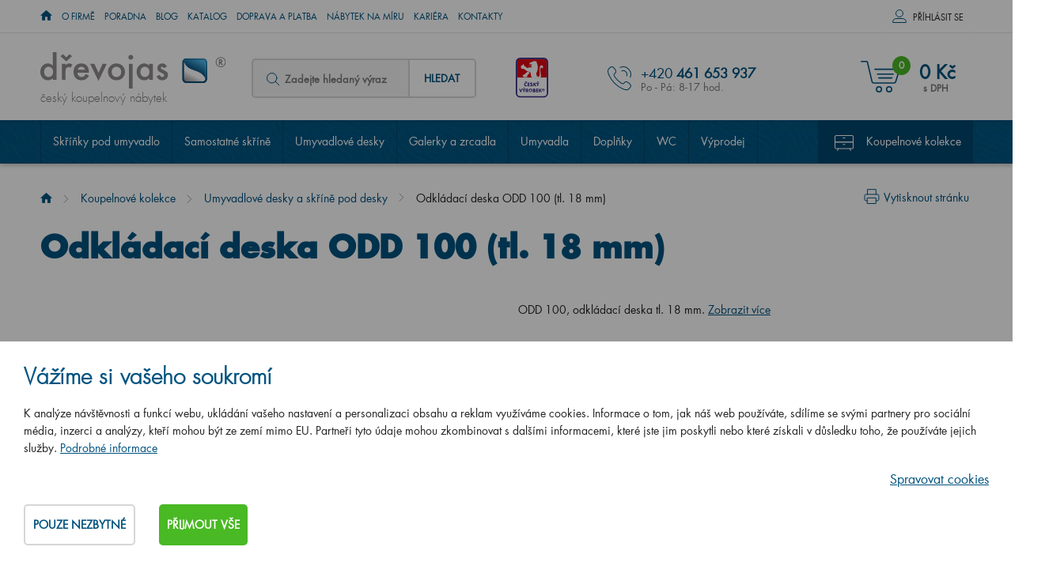

--- FILE ---
content_type: text/html; charset=utf-8
request_url: https://www.drevojas.cz/cs/p-1365-odkladaci-deska-odd-100-tl-18-mm?1=231
body_size: 29024
content:
<!DOCTYPE html>
<html lang="cs">
<head>
    <meta charset="utf-8">
    <meta name="viewport" content="width=device-width, initial-scale=1">

    <title>Odkládací deska ODD 100 (tl. 18 mm) - Dřevojas</title>

    <meta name="description" content="Odkládací deska ODD 100 (tl. 18 mm) v 29 barevných variantách. ✅ Přímo od Českého výrobce. ✅ S dopravou zdarma. ✅ Vyrábíme na míru">
    <meta name="keywords" content="koupelnový nábytek, Dřevojas, nábytek do koupelny, český výrobce koupelnového nábytku, Vision, Image, Storm, Top, Print, Go, Q Max, Single, Q Mono, Solo, Q Uno, Infinity, Aston, Dreja Plus, Door, Q / Dvéřové provedení, Q / Zásuvkové provedení, Wind, Dreja, Hit, Pluto, luxusní galerky, zrcadla, umyvadla, výprodej, koupelnové skříňky, Hettich">

    <meta property="og:site_name" content="Koupelnový nábytek Dřevojas">
    <meta
            property="og:url" content="https://www.drevojas.cz/cs/p-1365-odkladaci-deska-odd-100-tl-18-mm">


        <meta property="og:title" content="">
        <meta property="og:type" content="website">
        <meta property="og:description" content="">

    <link rel="stylesheet" href="/assets/css/front.css?id=c4fce7b15fe4671836ed">

    <link rel="stylesheet" href="/assets/css/print.css" media="print">

    <link rel="apple-touch-icon" sizes="180x180" href="/apple-touch-icon.png">

    <link rel="icon" type="image/png" href="/favicon-32x32.png" sizes="32x32">

    <link rel="icon" type="image/png" href="/favicon-16x16.png" sizes="16x16">

    <link rel="manifest" href="/manifest.json">

    <link rel="mask-icon" href="/safari-pinned-tab.svg" color="#5bbad5">

    <meta name="theme-color" content="#ffffff">
        <link rel="canonical" href="https://www.drevojas.cz/cs/p-1365-odkladaci-deska-odd-100-tl-18-mm">




    <meta id="og_image_product" property="og:image" content="https://www.drevojas.cz/variants/product/1365.png?options=231">

    
    <script src="https://www.google.com/recaptcha/api.js" async defer></script>


    <link rel="preload" href="/assets/css/top.css?id=9b98112d73a0da1e02b0" as="style">

    <link rel="stylesheet" href="/assets/css/top.css?id=9b98112d73a0da1e02b0" media="print" onload="this.media='all'">

	<!-- Google Tag Manager -->
	<script>
		window.dataLayer = window.dataLayer || [];
		window.dataLayer.push({
			"event": "dl.ready",
			"consent_state": {
				"functionality_storage": "denied",
				"ad_storage": "denied",
				"ad_personalisation": "denied",
				"ad_user_data": "denied",
				"analytics_storage": "denied",
				"personalization_storage": "denied"
			}
		});
	</script>

	<script>(function(w,d,s,l,i){ w[l]=w[l]||[];w[l].push({'gtm.start':
		new Date().getTime(),event:'gtm.js'});var f=d.getElementsByTagName(s)[0],
		j=d.createElement(s),dl=l!='dataLayer'?'&l='+l:'';j.async=true;j.src=
		'https://www.googletagmanager.com/gtm.js?id='+i+dl;f.parentNode.insertBefore(j,f);
		})(window,document,'script','dataLayer','GTM-KKXWNKH');</script>
	<!-- End Google Tag Manager -->

    <script>
        var cookieVariant = "bar"
        var user_id = null
        var lang = 1
        var updateCookiesLink = "/cs/p-1365-odkladaci-deska-odd-100-tl-18-mm?do=updateCookies"
        var showPreDiscountPrices = false
    </script>
    <script src="/assets/js/top.js?id=b5faf38602c3f8e22a89"></script>

<div id="snippet--cookiesa">        <meta name="seznam-wmt" content="Hn2KvGME9LikxjbWHdxwD1CnFlDcM7mE" />
</div>
</head>

<body id="app" :user="&#123;&quot;type&quot;:&quot;B2C&quot;,&quot;discount&quot;:0,&quot;lang&quot;:1}" class="cs">

	<!-- Google Tag Manager (noscript) -->
		<noscript><iframe src="https://www.googletagmanager.com/ns.html?id=GTM-KKXWNKH"
						height="0" width="0" style="display:none;visibility:hidden"></iframe></noscript>
	<!-- End Google Tag Manager (noscript) -->

<header class="container-fluid hlavicka">

    <div class="row top hidden-xs hidden-sm" id="location_banner">
        <div class="container">
            <div class="row">
                <div class="col-xs-12">
                    <p>Navštivte naší značkovou prodejnu Dřevojas s plochou 350 m<sup>2</sup>, na které máme vystaveno 30 koupelnových sestav. A to všechno                     <strong>pouze <span class="distance">0</span> km od Vás.</strong></p>
                    <span id="close_location" class="krizek"></span>
                </div>
            </div>
        </div>
    </div>

    <div class="row hl_menu">
        <div class="container">
            <div class="row">
                <div class="col-xs-12 hl_menu_items">


                    <div class="kontakty">
                        <a href="tel: +420 461 653 937">+420 461 653 937
                        </a>
                    </div>

                    <nav id="top_nav " class="collapse navbar-collapse" aria-label="Informační menu">
                        <ul class="nav navbar-nav">

                            <li class="level1">
                                
                                    <a href="/"><span class="home-icon icon icon--home"><span class="home-icon__text">Úvod</span></span></a>

                            </li>
                            <li class="level1">
                                                                    <a href="/cs/m-2-o-spolecnosti">O firmě</a>

                            </li>
                            <li class="level1">
                                                                    <a href="/cs/m-290-poradna">Poradna</a>

                            </li>
                            <li class="level1">
                                                                    <a href="/cs/m-288-blog-primo-z-koupelny">Blog</a>

                            </li>
                            <li class="level1">
                                                                    <a href="/cs/m-6-katalog">Katalog</a>

                            </li>
                            <li class="level1">
                                                                    <a href="/cs/m-289-doprava-a-platba">Doprava a platba</a>

                            </li>
                            <li class="level1">
                                                                    <a href="/cs/m-648-nabytek-na-miru">Nábytek na míru</a>

                            </li>
                            <li class="level1">
                                                                    <a href="/cs/m-224-kariera">Kariéra</a>

                            </li>
                            <li class="level1">
                                                                    <a href="/cs/m-7-kontakty">Kontakty</a>

                            </li>
                        </ul>
                    </nav>

                    <div class="log">
                            <div id="log" class="log-full-wrapper">
                                <span class="prihlas log-box-toggler" data-target=".log-wrapper">Příhlásit se</span>

                                <div  class="box log-wrapper">
                                    <form action="/cs/p-1365-odkladaci-deska-odd-100-tl-18-mm" method="post" id="frm-signInForm" class="form-vertical">

                                        <table>
                                            <tr>
                                                <td><label for="frm-signInForm-email">Váš email</label></td>
                                                <td><input type="text" name="email" id="frm-signInForm-email" required data-nette-rules='[{"op":":filled","msg":"Prosím zadejte email."}]' class="form-control"></td>
                                            </tr>
                                            <tr>
                                                <td><label for="frm-signInForm-password">Vaše heslo</label></td>
                                                <td><input type="password" name="password" id="frm-signInForm-password" required data-nette-rules='[{"op":":filled","msg":"Zvolte si heslo"}]' class="form-control"></td>
                                            </tr>
                                        </table>

                                        <input type="submit" name="send" value="Přihlásit" class="btn btn-primary">

                                    <input type="hidden" name="_do" value="signInForm-submit"></form>



                                    <a class="reg" href="/cs/register">Nově se zaregistrovat</a>
                                    <a class="reg" href="/cs/m-298-vyhody-registrace">Výhody registrace</a>
                                    <a class="reg" href="/cs/password">Zapomenuté heslo</a>
                                </div>
                            </div>
                    </div>
                </div>
            </div>
        </div>
    </div>

		<nav aria-label="Kategorie produktů">
			<div id="sticky_nav">

				<div class="row bottom">
					<div class="container">
						<div class="row">

							<div class="col-xs-12">

								<div class="logo">
									<a href="/">
										<img alt="Dřevojas - výrobce koupelnového nábytku" src="/userfiles/images/logo.svg">
										<span>český koupelnový nábytek</span>
									</a>
								</div>

								<div class="search hidden-xs">
<div id="search">
    <form action="/cs/p-1365-odkladaci-deska-odd-100-tl-18-mm" method="post" id="frm-search" class="search-form">
        <div class="form-group">
            <span class="ico--search">

            </span>
            <label for="frm-search-search_text">
							<input type="text" name="search_text" id="frm-search-search_text" required data-nette-rules='[{"op":":filled","msg":"This field is required."},{"op":":minLength","msg":"Zadejte prosím alespoň dva znaky.","arg":2}]' class="text" data-use="typeahead" placeholder="Zadejte hledaný výraz">
						</label>
            <input type="hidden" name="do" value="search-submit">
            <button type="submit" name="search" class="button">Hledat</button>
        </div>
    <input type="hidden" name="_do" value="search-submit"><!--[if IE]><input type=IEbug disabled style="display:none"><![endif]-->
</form>

</div>
								</div>

									<div class="cesky hidden-xs hidden-sm hidden-md">
										<span>&nbsp</span>
									</div>

                        <div class="kontakty">
									<p>+420 <strong>461 653 937</strong>
									<p>
										<span>Po - Pá: 8-17 hod.</span>
								</div>


									<div class="basket">
										<basket tlink=""></basket>
									</div>
								<div class="mobile-search" id="toggleSearch"></div>

								<div class="mobile-search-box">
<div id="search">
    <form action="/cs/p-1365-odkladaci-deska-odd-100-tl-18-mm" method="post" id="frm-search" class="search-form">
        <div class="form-group">
            <span class="ico--search">

            </span>
            <label for="frm-search-search_text">
							<input type="text" name="search_text" id="frm-search-search_text" required data-nette-rules='[{"op":":filled","msg":"This field is required."},{"op":":minLength","msg":"Zadejte prosím alespoň dva znaky.","arg":2}]' class="text" data-use="typeahead" placeholder="Zadejte hledaný výraz">
						</label>
            <input type="hidden" name="do" value="search-submit">
            <button type="submit" name="search" class="button">Hledat</button>
        </div>
    <input type="hidden" name="_do" value="search-submit"><!--[if IE]><input type=IEbug disabled style="display:none"><![endif]-->
</form>

</div>
								</div>
							</div>
						</div>
					</div>
				</div>

				<div class="row navigace lazy">
					<div class="container">
						<div class="row">
							<div class="col-xs-12">

								<div class="navbar-toggle"
												type="button"
												data-toggle="collapse"
												data-target="#category_nav"
								>
									<div class="ham-ico">
										<span class="icon-bar"></span>
										<span class="icon-bar"></span>
										<span class="icon-bar"></span>
									</div>
									<span class="desc">Menu</span>


								</div>

								<div id="category_nav" class="collapse navbar-collapse">
									<ul class="dolni_menu">
										<li
										 class="tab">

											<a href="/cs/m-40-skrinky-pod-umyvadlo">Skříňky pod umyvadlo</a>
										</li>
										<li
										 class="tab">

											<a href="/cs/m-4-samostatne-skrine">Samostatné skříně</a>
										</li>
										<li
										 class="tab">

											<a href="/cs/m-456-umyvadlove-desky">Umyvadlové desky</a>
										</li>
										<li
										 class="tab">

											<a href="/cs/m-287-galerky-a-zrcadla">Galerky a zrcadla</a>
										</li>
										<li
										 class="tab">

											<a href="/cs/m-53-umyvadla">Umyvadla</a>
										</li>
										<li
										 class="tab">

											<a href="/cs/m-39-doplnky">Doplňky</a>
										</li>
										<li
										 class="tab">

											<a href="/cs/m-724-wc">WC</a>
										</li>
										<li
										 class="tab">

											<a href="/cs/m-48-vyprodej">Výprodej</a>
										</li>
										<li
										 class="tab is_kolekce">

											<a href="/cs/m-3-koupelnovy-nabytek-podle-kolekce">Koupelnové kolekce</a>
										</li>
									</ul>

									<div class="hl-menu-mobile">

										<a href="/">Úvod</a>
										<a href="/cs/m-2-o-spolecnosti">O firmě</a>
										<a href="/cs/m-290-poradna">Poradna</a>
										<a href="/cs/m-288-blog-primo-z-koupelny">Blog</a>
										<a href="/cs/m-6-katalog">Katalog</a>
										<a href="/cs/m-289-doprava-a-platba">Doprava a platba</a>
										<a href="/cs/m-648-nabytek-na-miru">Nábytek na míru</a>
										<a href="/cs/m-224-kariera">Kariéra</a>
										<a href="/cs/m-7-kontakty">Kontakty</a>
									</div>
								</div>
							</div>
						</div>
					</div>
				</div>


			</div>
		</nav>


</header>

<main>


		<section aria-label="Product">
				<div class="container-fluid produkt_detail">
						<div class="row">

								<div class="container">
										<div class="row">

												<div class="col-xs-12">

														<a href="#" class="print_it">Vytisknout stránku</a>
<nav aria-label="breadcrumb">
	<div class="hidden-xs breadcrumb_nav">
			<ol class="breadcrumb"><li><a href="/"><span class="home-icon icon icon--home"><span class="home-icon__text">Úvod</span></span></a></li><li><a href="/cs/m-3-koupelnovy-nabytek-podle-kolekce">Koupelnové kolekce</a></li><li><a href="/cs/m-526-umyvadlove-desky-a-skrine-pod-desky">Umyvadlové desky a skříně pod desky</a></li><li class="active">Odkládací deska ODD 100 (tl. 18 mm)</li></ol>
	</div>
</nav>

														<h1>Odkládací deska ODD 100 (tl. 18 mm)
														</h1>

														<div class="row">

																<div class="col-xs-12 col-md-6">





																		<div class="detail-lg">
																						<div id="main_product_image" class="is_expired">

																								<img alt="Odkládací deska ODD 100 (tl. 18 mm)  - D16  Beton tmavý"
																										 class="img-responsive lazyload default-image"
																										 src="/userfiles/product/variants/middle/1365_231.png">

																								<span class="main_product_expired">
																										Prodej výrobku skončil
																								</span>
																						</div>

																		</div>

																		<div class="galery flex">
																										<div class="detail-sm">
																												<a href="/userfiles/photogallery/big/elegantni-a-prakticke-reseni-pro-vasi-koupelnu__mi001-892.jpg" data-fancybox="group_photos" data-caption="Elegantní a praktické řešení pro vaši koupelnu" title="Elegantní a praktické řešení pro vaši koupelnu"><img src="/userfiles/photogallery/small/elegantni-a-prakticke-reseni-pro-vasi-koupelnu__mi001-892.jpg" class="center-block gallery_item width" alt="Elegantní a praktické řešení pro vaši koupelnu"></a>
																										</div>
																										<div class="detail-sm">
																												<a href="/userfiles/photogallery/big/umyvadlovou-desku-doplnte-odkladaci-deskou-se-zasuvkami__mi001-891.jpg" data-fancybox="group_photos" data-caption="Umyvadlovou desku doplňte odkládací deskou se zásuvkami" title="Umyvadlovou desku doplňte odkládací deskou se zásuvkami"><img src="/userfiles/photogallery/small/umyvadlovou-desku-doplnte-odkladaci-deskou-se-zasuvkami__mi001-891.jpg" class="center-block gallery_item height" alt="Umyvadlovou desku doplňte odkládací deskou se zásuvkami"></a>
																										</div>
																										<div class="detail-sm">
																												<a href="/userfiles/photogallery/big/kombinace-umyvadlove-a-odkladaci-desky__mi001-890.jpg" data-fancybox="group_photos" data-caption="Kombinace umyvadlové a odkládací desky" title="Kombinace umyvadlové a odkládací desky"><img src="/userfiles/photogallery/small/kombinace-umyvadlove-a-odkladaci-desky__mi001-890.jpg" class="center-block gallery_item width" alt="Kombinace umyvadlové a odkládací desky"></a>
																										</div>
																										<div class="detail-sm">
																												<a href="/userfiles/photogallery/big/mi001-894.jpg"
																													 data-fancybox="group_photos">
																														<span>&nbsp;</span>
																														<p>další</p>
																												</a>
																										</div>
																										<div class="hidden">
																												<a href="/userfiles/photogallery/big/pod-umyvadlovou-desku-umistite-odkladaci-desku-se-zauvkami__mi001-893.jpg" data-fancybox="group_photos" data-caption="Pod umyvadlovou desku umístíte odkládací desku se záuvkami" title="Pod umyvadlovou desku umístíte odkládací desku se záuvkami"><img src="/userfiles/photogallery/small/pod-umyvadlovou-desku-umistite-odkladaci-desku-se-zauvkami__mi001-893.jpg" class="center-block gallery_item width" alt="Pod umyvadlovou desku umístíte odkládací desku se záuvkami"></a>
																										</div>

																		</div>

																</div>

																<div class="col-xs-12 col-md-6">

																		<p class="perex">
																				ODD 100, odkládací deska tl. 18 mm.

																				<a href="#main-part">Zobrazit více</a>
																		</p>

																		<div class="row">
																				<div class="product-detail-form">
																						<product
																										pid="1365"
																										code="234492"
																										order-code="DES_ODD500_1000_XXX_XXX_D01_XXX_XXX"
																										name="Odkládací deska ODD 100 (tl. 18 mm)"
																										manufacture="Dřevojas, Pražská 2060/50, 568 02 Svitavy (info@drevojas.cz)"
																										manufacture-title=""
																										link="/cs/p-1365-odkladaci-deska-odd-100-tl-18-mm"
																										:weight="7792"
																										vat="21"
																										:oprice="3355.37"
																										:valid-price="3355.37"
																										:price="3355"
																										:pricevat="4060"
																										:rprice="0"
																										stock="2 až 4 týdny"
																										warranty="5 let"
																										buynote=""
																										:minbuy="1"
																										:board-surcharge="0"
																										:board-surcharge-original="0"
																										board-surcharge-additional=""
																										:product-discount="0"
																										:properties="[&#123;&quot;id&quot;:1,&quot;name&quot;:&quot;Barevné provedení korpusu&quot;,&quot;position&quot;:6,&quot;options&quot;:[&#123;&quot;id&quot;:158,&quot;name&quot;:&quot;N01 Bílá lesk&quot;,&quot;default&quot;:0,&quot;selected&quot;:0,&quot;price&quot;:0.0,&quot;surcharge&quot;:0,&quot;position&quot;:1,&quot;o_src&quot;:&quot;userfiles/product/options/po-158-9.jpg&quot;,&quot;p_src&quot;:&quot;userfiles/product/big/prd-1365-8__158.png&quot;,&quot;add_p_src&quot;:[]},&#123;&quot;id&quot;:137,&quot;name&quot;:&quot;D01 Beton&quot;,&quot;default&quot;:1,&quot;selected&quot;:0,&quot;price&quot;:0.0,&quot;surcharge&quot;:0,&quot;position&quot;:2,&quot;o_src&quot;:&quot;userfiles/product/options/po-137-9.jpg&quot;,&quot;p_src&quot;:&quot;userfiles/product/big/prd-1365-8__137.png&quot;,&quot;add_p_src&quot;:[]},&#123;&quot;id&quot;:139,&quot;name&quot;:&quot;D03 Cafe&quot;,&quot;default&quot;:0,&quot;selected&quot;:0,&quot;price&quot;:0.0,&quot;surcharge&quot;:0,&quot;position&quot;:3,&quot;o_src&quot;:&quot;userfiles/product/options/po-139-9.jpg&quot;,&quot;p_src&quot;:&quot;userfiles/product/big/prd-1365-8__139.png&quot;,&quot;add_p_src&quot;:[]},&#123;&quot;id&quot;:140,&quot;name&quot;:&quot;D04 Dub&quot;,&quot;default&quot;:0,&quot;selected&quot;:0,&quot;price&quot;:0.0,&quot;surcharge&quot;:0,&quot;position&quot;:4,&quot;o_src&quot;:&quot;userfiles/product/options/po-140-9.jpg&quot;,&quot;p_src&quot;:&quot;userfiles/product/big/prd-1365-8__140.png&quot;,&quot;add_p_src&quot;:[]},&#123;&quot;id&quot;:141,&quot;name&quot;:&quot;D05 Oregon&quot;,&quot;default&quot;:0,&quot;selected&quot;:0,&quot;price&quot;:0.0,&quot;surcharge&quot;:0,&quot;position&quot;:5,&quot;o_src&quot;:&quot;userfiles/product/options/po-141-9.jpg&quot;,&quot;p_src&quot;:&quot;userfiles/product/big/prd-1365-8__141.png&quot;,&quot;add_p_src&quot;:[]},&#123;&quot;id&quot;:142,&quot;name&quot;:&quot;D06 Ořech&quot;,&quot;default&quot;:0,&quot;selected&quot;:0,&quot;price&quot;:0.0,&quot;surcharge&quot;:0,&quot;position&quot;:6,&quot;o_src&quot;:&quot;userfiles/product/options/po-142-9.jpg&quot;,&quot;p_src&quot;:&quot;userfiles/product/big/prd-1365-8__142.png&quot;,&quot;add_p_src&quot;:[]},&#123;&quot;id&quot;:181,&quot;name&quot;:&quot;D09 Arlington&quot;,&quot;default&quot;:0,&quot;selected&quot;:0,&quot;price&quot;:0.0,&quot;surcharge&quot;:0,&quot;position&quot;:8,&quot;o_src&quot;:&quot;userfiles/product/options/po-181-9.jpg&quot;,&quot;p_src&quot;:&quot;userfiles/product/big/prd-1365-8__181.png&quot;,&quot;add_p_src&quot;:[]},&#123;&quot;id&quot;:229,&quot;name&quot;:&quot;D15 Nebraska&quot;,&quot;default&quot;:0,&quot;selected&quot;:0,&quot;price&quot;:0.0,&quot;surcharge&quot;:0,&quot;position&quot;:9,&quot;o_src&quot;:&quot;userfiles/product/options/po-229-9.jpg&quot;,&quot;p_src&quot;:&quot;userfiles/product/big/prd-1365-8__229.png&quot;,&quot;add_p_src&quot;:[]},&#123;&quot;id&quot;:231,&quot;name&quot;:&quot;D16  Beton tmavý&quot;,&quot;default&quot;:0,&quot;selected&quot;:1,&quot;price&quot;:0.0,&quot;surcharge&quot;:0,&quot;position&quot;:10,&quot;o_src&quot;:&quot;userfiles/product/options/po-231-9.jpg&quot;,&quot;p_src&quot;:&quot;userfiles/product/big/prd-1365-8__231.png&quot;,&quot;add_p_src&quot;:[]},&#123;&quot;id&quot;:230,&quot;name&quot;:&quot;D17 Colorado&quot;,&quot;default&quot;:0,&quot;selected&quot;:0,&quot;price&quot;:0.0,&quot;surcharge&quot;:0,&quot;position&quot;:11,&quot;o_src&quot;:&quot;userfiles/product/options/po-230-9.jpg&quot;,&quot;p_src&quot;:&quot;userfiles/product/big/prd-1365-8__230.png&quot;,&quot;add_p_src&quot;:[]},&#123;&quot;id&quot;:258,&quot;name&quot;:&quot;D20 Galaxy&quot;,&quot;default&quot;:0,&quot;selected&quot;:0,&quot;price&quot;:0.0,&quot;surcharge&quot;:0,&quot;position&quot;:12,&quot;o_src&quot;:&quot;userfiles/product/options/po-258-9.jpg&quot;,&quot;p_src&quot;:&quot;userfiles/product/big/prd-1365-8__258.png&quot;,&quot;add_p_src&quot;:[]},&#123;&quot;id&quot;:259,&quot;name&quot;:&quot;D21 Tobacco&quot;,&quot;default&quot;:0,&quot;selected&quot;:0,&quot;price&quot;:0.0,&quot;surcharge&quot;:0,&quot;position&quot;:13,&quot;o_src&quot;:&quot;userfiles/product/options/po-259-9.jpg&quot;,&quot;p_src&quot;:&quot;userfiles/product/big/prd-1365-8__259.png&quot;,&quot;add_p_src&quot;:[]},&#123;&quot;id&quot;:334,&quot;name&quot;:&quot;D22 Karamel&quot;,&quot;default&quot;:0,&quot;selected&quot;:0,&quot;price&quot;:0.0,&quot;surcharge&quot;:0,&quot;position&quot;:14,&quot;o_src&quot;:&quot;userfiles/product/options/po-334-9.jpg&quot;,&quot;p_src&quot;:&quot;userfiles/product/big/prd-1365-8__334.png&quot;,&quot;add_p_src&quot;:[]},&#123;&quot;id&quot;:335,&quot;name&quot;:&quot;D23 Herkules&quot;,&quot;default&quot;:0,&quot;selected&quot;:0,&quot;price&quot;:0.0,&quot;surcharge&quot;:0,&quot;position&quot;:15,&quot;o_src&quot;:&quot;userfiles/product/options/po-335-9.jpg&quot;,&quot;p_src&quot;:&quot;userfiles/product/big/prd-1365-8__335.png&quot;,&quot;add_p_src&quot;:[]},&#123;&quot;id&quot;:349,&quot;name&quot;:&quot;D24 Ohio&quot;,&quot;default&quot;:0,&quot;selected&quot;:0,&quot;price&quot;:0.0,&quot;surcharge&quot;:0,&quot;position&quot;:16,&quot;o_src&quot;:&quot;userfiles/product/options/po-349-9.jpg&quot;,&quot;p_src&quot;:&quot;userfiles/product/big/prd-1365-8__349.png&quot;,&quot;add_p_src&quot;:[]},&#123;&quot;id&quot;:350,&quot;name&quot;:&quot;D25 Teak&quot;,&quot;default&quot;:0,&quot;selected&quot;:0,&quot;price&quot;:0.0,&quot;surcharge&quot;:0,&quot;position&quot;:17,&quot;o_src&quot;:&quot;userfiles/product/options/po-350-9.jpg&quot;,&quot;p_src&quot;:&quot;userfiles/product/big/prd-1365-8__350.png&quot;,&quot;add_p_src&quot;:[]},&#123;&quot;id&quot;:351,&quot;name&quot;:&quot;D26 Ontario&quot;,&quot;default&quot;:0,&quot;selected&quot;:0,&quot;price&quot;:0.0,&quot;surcharge&quot;:0,&quot;position&quot;:18,&quot;o_src&quot;:&quot;userfiles/product/options/po-351-9.jpg&quot;,&quot;p_src&quot;:&quot;userfiles/product/big/prd-1365-8__351.png&quot;,&quot;add_p_src&quot;:[]},&#123;&quot;id&quot;:352,&quot;name&quot;:&quot;D27 Cognac&quot;,&quot;default&quot;:0,&quot;selected&quot;:0,&quot;price&quot;:0.0,&quot;surcharge&quot;:0,&quot;position&quot;:19,&quot;o_src&quot;:&quot;userfiles/product/options/po-352-9.jpg&quot;,&quot;p_src&quot;:&quot;userfiles/product/big/prd-1365-8__352.png&quot;,&quot;add_p_src&quot;:[]},&#123;&quot;id&quot;:353,&quot;name&quot;:&quot;D28 Alberta&quot;,&quot;default&quot;:0,&quot;selected&quot;:0,&quot;price&quot;:0.0,&quot;surcharge&quot;:0,&quot;position&quot;:20,&quot;o_src&quot;:&quot;userfiles/product/options/po-353-9.jpg&quot;,&quot;p_src&quot;:&quot;userfiles/product/big/prd-1365-8__353.png&quot;,&quot;add_p_src&quot;:[]},&#123;&quot;id&quot;:250,&quot;name&quot;:&quot;N03 Graphite&quot;,&quot;default&quot;:0,&quot;selected&quot;:0,&quot;price&quot;:0.0,&quot;surcharge&quot;:0,&quot;position&quot;:22,&quot;o_src&quot;:&quot;userfiles/product/options/po-250-9.jpg&quot;,&quot;p_src&quot;:&quot;userfiles/product/big/prd-1365-8__250.png&quot;,&quot;add_p_src&quot;:[]},&#123;&quot;id&quot;:232,&quot;name&quot;:&quot;N06 Lava&quot;,&quot;default&quot;:0,&quot;selected&quot;:0,&quot;price&quot;:0.0,&quot;surcharge&quot;:0,&quot;position&quot;:23,&quot;o_src&quot;:&quot;userfiles/product/options/po-232-9.jpg&quot;,&quot;p_src&quot;:&quot;userfiles/product/big/prd-1365-8__232.png&quot;,&quot;add_p_src&quot;:[]},&#123;&quot;id&quot;:233,&quot;name&quot;:&quot;N07 Stone&quot;,&quot;default&quot;:0,&quot;selected&quot;:0,&quot;price&quot;:0.0,&quot;surcharge&quot;:0,&quot;position&quot;:24,&quot;o_src&quot;:&quot;userfiles/product/options/po-233-9.jpg&quot;,&quot;p_src&quot;:&quot;userfiles/product/big/prd-1365-8__233.png&quot;,&quot;add_p_src&quot;:[]},&#123;&quot;id&quot;:164,&quot;name&quot;:&quot;L03 Antracit vysoký lesk&quot;,&quot;default&quot;:0,&quot;selected&quot;:0,&quot;price&quot;:0.0,&quot;surcharge&quot;:0,&quot;position&quot;:29,&quot;o_src&quot;:&quot;userfiles/product/options/po-164-9.jpg&quot;,&quot;p_src&quot;:&quot;userfiles/product/big/prd-1365-8__164.png&quot;,&quot;add_p_src&quot;:[]},&#123;&quot;id&quot;:154,&quot;name&quot;:&quot;L04 Béžová vysoký lesk&quot;,&quot;default&quot;:0,&quot;selected&quot;:0,&quot;price&quot;:0.0,&quot;surcharge&quot;:0,&quot;position&quot;:30,&quot;o_src&quot;:&quot;userfiles/product/options/po-154-9.jpg&quot;,&quot;p_src&quot;:&quot;userfiles/product/big/prd-1365-8__154.png&quot;,&quot;add_p_src&quot;:[]},&#123;&quot;id&quot;:361,&quot;name&quot;:&quot;L17 Černá vysoký lesk&quot;,&quot;default&quot;:0,&quot;selected&quot;:0,&quot;price&quot;:0.0,&quot;surcharge&quot;:0,&quot;position&quot;:33,&quot;o_src&quot;:&quot;userfiles/product/options/po-361-9.jpg&quot;,&quot;p_src&quot;:&quot;userfiles/product/big/prd-1365-8__361.png&quot;,&quot;add_p_src&quot;:[]},&#123;&quot;id&quot;:236,&quot;name&quot;:&quot;M01 Bílá mat&quot;,&quot;default&quot;:0,&quot;selected&quot;:0,&quot;price&quot;:0.0,&quot;surcharge&quot;:0,&quot;position&quot;:37,&quot;o_src&quot;:&quot;userfiles/product/options/po-236-9.jpg&quot;,&quot;p_src&quot;:&quot;userfiles/product/big/prd-1365-8__236.png&quot;,&quot;add_p_src&quot;:[]},&#123;&quot;id&quot;:223,&quot;name&quot;:&quot;M05 Béžová mat&quot;,&quot;default&quot;:0,&quot;selected&quot;:0,&quot;price&quot;:0.0,&quot;surcharge&quot;:0,&quot;position&quot;:38,&quot;o_src&quot;:&quot;userfiles/product/options/po-223-9.jpg&quot;,&quot;p_src&quot;:&quot;userfiles/product/big/prd-1365-8__223.png&quot;,&quot;add_p_src&quot;:[]},&#123;&quot;id&quot;:362,&quot;name&quot;:&quot;M17 Černá mat&quot;,&quot;default&quot;:0,&quot;selected&quot;:0,&quot;price&quot;:0.0,&quot;surcharge&quot;:0,&quot;position&quot;:41,&quot;o_src&quot;:&quot;userfiles/product/options/po-362-9.jpg&quot;,&quot;p_src&quot;:&quot;userfiles/product/big/prd-1365-8__362.png&quot;,&quot;add_p_src&quot;:[]},&#123;&quot;id&quot;:162,&quot;name&quot;:&quot;Individuální odstín dle RAL/NCS&quot;,&quot;default&quot;:0,&quot;selected&quot;:0,&quot;price&quot;:0.0,&quot;surcharge&quot;:0,&quot;position&quot;:48,&quot;o_src&quot;:&quot;userfiles/product/options/po-162-9.jpg&quot;,&quot;p_src&quot;:&quot;userfiles/product/big/prd-1365-8__162.png&quot;,&quot;add_p_src&quot;:[]}],&quot;groups&quot;:false}]"
																										:stocks="[&#123;&quot;vars&quot;:&quot;137&quot;,&quot;code&quot;:&quot;234416&quot;,&quot;order_code&quot;:&quot;DES_ODD500_1000_XXX_XXX_D01_XXX_XXX&quot;,&quot;stock&quot;:&quot;2 až 4 týdny&quot;,&quot;price&quot;:3355.37,&quot;o_price&quot;:3355.37,&quot;s_img&quot;:&quot;userfiles/product/big/prd-1365-8__137.png&quot;},&#123;&quot;vars&quot;:&quot;139&quot;,&quot;code&quot;:&quot;234430&quot;,&quot;order_code&quot;:&quot;DES_ODD500_1000_XXX_XXX_D03_XXX_XXX&quot;,&quot;stock&quot;:&quot;2 až 4 týdny&quot;,&quot;price&quot;:3355.37,&quot;o_price&quot;:3355.37,&quot;s_img&quot;:&quot;userfiles/product/big/prd-1365-8__139.png&quot;},&#123;&quot;vars&quot;:&quot;140&quot;,&quot;code&quot;:&quot;234447&quot;,&quot;order_code&quot;:&quot;DES_ODD500_1000_XXX_XXX_D04_XXX_XXX&quot;,&quot;stock&quot;:&quot;2 až 4 týdny&quot;,&quot;price&quot;:3355.37,&quot;o_price&quot;:3355.37,&quot;s_img&quot;:&quot;userfiles/product/big/prd-1365-8__140.png&quot;},&#123;&quot;vars&quot;:&quot;141&quot;,&quot;code&quot;:&quot;234454&quot;,&quot;order_code&quot;:&quot;DES_ODD500_1000_XXX_XXX_D05_XXX_XXX&quot;,&quot;stock&quot;:&quot;2 až 4 týdny&quot;,&quot;price&quot;:3355.37,&quot;o_price&quot;:3355.37,&quot;s_img&quot;:&quot;userfiles/product/big/prd-1365-8__141.png&quot;},&#123;&quot;vars&quot;:&quot;142&quot;,&quot;code&quot;:&quot;234461&quot;,&quot;order_code&quot;:&quot;DES_ODD500_1000_XXX_XXX_D06_XXX_XXX&quot;,&quot;stock&quot;:&quot;2 až 4 týdny&quot;,&quot;price&quot;:3355.37,&quot;o_price&quot;:3355.37,&quot;s_img&quot;:&quot;userfiles/product/big/prd-1365-8__142.png&quot;},&#123;&quot;vars&quot;:&quot;154&quot;,&quot;code&quot;:&quot;257514&quot;,&quot;order_code&quot;:&quot;DES_ODD500_1000_XXX_XXX_L04_XXX_XXX&quot;,&quot;stock&quot;:&quot;2 až 4 týdny&quot;,&quot;price&quot;:3561.98,&quot;o_price&quot;:3561.98,&quot;s_img&quot;:&quot;userfiles/product/big/prd-1365-8__154.png&quot;},&#123;&quot;vars&quot;:&quot;158&quot;,&quot;code&quot;:&quot;234577&quot;,&quot;order_code&quot;:&quot;DES_ODD500_1000_XXX_XXX_N01_XXX_XXX&quot;,&quot;stock&quot;:&quot;2 až 4 týdny&quot;,&quot;price&quot;:3355.37,&quot;o_price&quot;:3355.37,&quot;s_img&quot;:&quot;userfiles/product/big/prd-1365-8__158.png&quot;},&#123;&quot;vars&quot;:&quot;162&quot;,&quot;code&quot;:&quot;234546&quot;,&quot;order_code&quot;:&quot;DES_ODD500_1000_XXX_XXX_IND_XXX_XXX&quot;,&quot;stock&quot;:&quot;2 až 4 týdny&quot;,&quot;price&quot;:4446.28,&quot;o_price&quot;:4446.28,&quot;s_img&quot;:&quot;userfiles/product/big/prd-1365-8__162.png&quot;},&#123;&quot;vars&quot;:&quot;164&quot;,&quot;code&quot;:&quot;257507&quot;,&quot;order_code&quot;:&quot;DES_ODD500_1000_XXX_XXX_L03_XXX_XXX&quot;,&quot;stock&quot;:&quot;2 až 4 týdny&quot;,&quot;price&quot;:3561.98,&quot;o_price&quot;:3561.98,&quot;s_img&quot;:&quot;userfiles/product/big/prd-1365-8__164.png&quot;},&#123;&quot;vars&quot;:&quot;181&quot;,&quot;code&quot;:&quot;234485&quot;,&quot;order_code&quot;:&quot;DES_ODD500_1000_XXX_XXX_D09_XXX_XXX&quot;,&quot;stock&quot;:&quot;2 až 4 týdny&quot;,&quot;price&quot;:3355.37,&quot;o_price&quot;:3355.37,&quot;s_img&quot;:&quot;userfiles/product/big/prd-1365-8__181.png&quot;},&#123;&quot;vars&quot;:&quot;223&quot;,&quot;code&quot;:&quot;257521&quot;,&quot;order_code&quot;:&quot;DES_ODD500_1000_XXX_XXX_M05_XXX_XXX&quot;,&quot;stock&quot;:&quot;2 až 4 týdny&quot;,&quot;price&quot;:3561.98,&quot;o_price&quot;:3561.98,&quot;s_img&quot;:&quot;userfiles/product/big/prd-1365-8__223.png&quot;},&#123;&quot;vars&quot;:&quot;228&quot;,&quot;code&quot;:&quot;234492&quot;,&quot;order_code&quot;:&quot;DES_ODD500_1000_XXX_XXX_D10_XXX_XXX&quot;,&quot;stock&quot;:&quot;2 až 4 týdny&quot;,&quot;price&quot;:3355.37,&quot;o_price&quot;:3355.37,&quot;s_img&quot;:&quot;userfiles/product/big/prd-1365-8__228.png&quot;},&#123;&quot;vars&quot;:&quot;229&quot;,&quot;code&quot;:&quot;234515&quot;,&quot;order_code&quot;:&quot;DES_ODD500_1000_XXX_XXX_D15_XXX_XXX&quot;,&quot;stock&quot;:&quot;2 až 4 týdny&quot;,&quot;price&quot;:3355.37,&quot;o_price&quot;:3355.37,&quot;s_img&quot;:&quot;userfiles/product/big/prd-1365-8__229.png&quot;},&#123;&quot;vars&quot;:&quot;230&quot;,&quot;code&quot;:&quot;234539&quot;,&quot;order_code&quot;:&quot;DES_ODD500_1000_XXX_XXX_D17_XXX_XXX&quot;,&quot;stock&quot;:&quot;2 až 4 týdny&quot;,&quot;price&quot;:3561.98,&quot;o_price&quot;:3561.98,&quot;s_img&quot;:&quot;userfiles/product/big/prd-1365-8__230.png&quot;},&#123;&quot;vars&quot;:&quot;231&quot;,&quot;code&quot;:&quot;234522&quot;,&quot;order_code&quot;:&quot;DES_ODD500_1000_XXX_XXX_D16_XXX_XXX&quot;,&quot;stock&quot;:&quot;2 až 4 týdny&quot;,&quot;price&quot;:3355.37,&quot;o_price&quot;:3355.37,&quot;s_img&quot;:&quot;userfiles/product/big/prd-1365-8__231.png&quot;},&#123;&quot;vars&quot;:&quot;232&quot;,&quot;code&quot;:&quot;234591&quot;,&quot;order_code&quot;:&quot;DES_ODD500_1000_XXX_XXX_N06_XXX_XXX&quot;,&quot;stock&quot;:&quot;2 až 4 týdny&quot;,&quot;price&quot;:3355.37,&quot;o_price&quot;:3355.37,&quot;s_img&quot;:&quot;userfiles/product/big/prd-1365-8__232.png&quot;},&#123;&quot;vars&quot;:&quot;233&quot;,&quot;code&quot;:&quot;234607&quot;,&quot;order_code&quot;:&quot;DES_ODD500_1000_XXX_XXX_N07_XXX_XXX&quot;,&quot;stock&quot;:&quot;2 až 4 týdny&quot;,&quot;price&quot;:3355.37,&quot;o_price&quot;:3355.37,&quot;s_img&quot;:&quot;userfiles/product/big/prd-1365-8__233.png&quot;},&#123;&quot;vars&quot;:&quot;236&quot;,&quot;code&quot;:&quot;234560&quot;,&quot;order_code&quot;:&quot;DES_ODD500_1000_XXX_XXX_M01_XXX_XXX&quot;,&quot;stock&quot;:&quot;2 až 4 týdny&quot;,&quot;price&quot;:3561.98,&quot;o_price&quot;:3561.98,&quot;s_img&quot;:&quot;userfiles/product/big/prd-1365-8__236.png&quot;},&#123;&quot;vars&quot;:&quot;250&quot;,&quot;code&quot;:&quot;234584&quot;,&quot;order_code&quot;:&quot;DES_ODD500_1000_XXX_XXX_N03_XXX_XXX&quot;,&quot;stock&quot;:&quot;2 až 4 týdny&quot;,&quot;price&quot;:3355.37,&quot;o_price&quot;:3355.37,&quot;s_img&quot;:&quot;userfiles/product/big/prd-1365-8__250.png&quot;},&#123;&quot;vars&quot;:&quot;258&quot;,&quot;code&quot;:&quot;257484&quot;,&quot;order_code&quot;:&quot;DES_ODD500_1000_XXX_XXX_D20_XXX_XXX&quot;,&quot;stock&quot;:&quot;2 až 4 týdny&quot;,&quot;price&quot;:3355.37,&quot;o_price&quot;:3355.37,&quot;s_img&quot;:&quot;userfiles/product/big/prd-1365-8__258.png&quot;},&#123;&quot;vars&quot;:&quot;259&quot;,&quot;code&quot;:&quot;257491&quot;,&quot;order_code&quot;:&quot;DES_ODD500_1000_XXX_XXX_D21_XXX_XXX&quot;,&quot;stock&quot;:&quot;2 až 4 týdny&quot;,&quot;price&quot;:3561.98,&quot;o_price&quot;:3561.98,&quot;s_img&quot;:&quot;userfiles/product/big/prd-1365-8__259.png&quot;},&#123;&quot;vars&quot;:&quot;334&quot;,&quot;code&quot;:&quot;532604&quot;,&quot;order_code&quot;:&quot;DES_ODD500_1000_XXX_XXX_D22_XXX_XXX&quot;,&quot;stock&quot;:&quot;2 až 4 týdny&quot;,&quot;price&quot;:3355.37,&quot;o_price&quot;:3355.37,&quot;s_img&quot;:&quot;userfiles/product/big/prd-1365-8__334.png&quot;},&#123;&quot;vars&quot;:&quot;335&quot;,&quot;code&quot;:&quot;532680&quot;,&quot;order_code&quot;:&quot;DES_ODD500_1000_XXX_XXX_D23_XXX_XXX&quot;,&quot;stock&quot;:&quot;2 až 4 týdny&quot;,&quot;price&quot;:3355.37,&quot;o_price&quot;:3355.37,&quot;s_img&quot;:&quot;userfiles/product/big/prd-1365-8__335.png&quot;},&#123;&quot;vars&quot;:&quot;349&quot;,&quot;code&quot;:&quot;428648&quot;,&quot;order_code&quot;:&quot;DES_ODD500_1000_XXX_XXX_D24_XXX_XXX&quot;,&quot;stock&quot;:&quot;2 až 4 týdny&quot;,&quot;price&quot;:3561.98,&quot;o_price&quot;:3561.98,&quot;s_img&quot;:&quot;userfiles/product/big/prd-1365-8__349.png&quot;},&#123;&quot;vars&quot;:&quot;350&quot;,&quot;code&quot;:&quot;428631&quot;,&quot;order_code&quot;:&quot;DES_ODD500_1000_XXX_XXX_D25_XXX_XXX&quot;,&quot;stock&quot;:&quot;2 až 4 týdny&quot;,&quot;price&quot;:3561.98,&quot;o_price&quot;:3561.98,&quot;s_img&quot;:&quot;userfiles/product/big/prd-1365-8__350.png&quot;},&#123;&quot;vars&quot;:&quot;351&quot;,&quot;code&quot;:&quot;428624&quot;,&quot;order_code&quot;:&quot;DES_ODD500_1000_XXX_XXX_D26_XXX_XXX&quot;,&quot;stock&quot;:&quot;2 až 4 týdny&quot;,&quot;price&quot;:3561.98,&quot;o_price&quot;:3561.98,&quot;s_img&quot;:&quot;userfiles/product/big/prd-1365-8__351.png&quot;},&#123;&quot;vars&quot;:&quot;352&quot;,&quot;code&quot;:&quot;428617&quot;,&quot;order_code&quot;:&quot;DES_ODD500_1000_XXX_XXX_D27_XXX_XXX&quot;,&quot;stock&quot;:&quot;2 až 4 týdny&quot;,&quot;price&quot;:3561.98,&quot;o_price&quot;:3561.98,&quot;s_img&quot;:&quot;userfiles/product/big/prd-1365-8__352.png&quot;},&#123;&quot;vars&quot;:&quot;353&quot;,&quot;code&quot;:&quot;428600&quot;,&quot;order_code&quot;:&quot;DES_ODD500_1000_XXX_XXX_D28_XXX_XXX&quot;,&quot;stock&quot;:&quot;2 až 4 týdny&quot;,&quot;price&quot;:3561.98,&quot;o_price&quot;:3561.98,&quot;s_img&quot;:&quot;userfiles/product/big/prd-1365-8__353.png&quot;},&#123;&quot;vars&quot;:&quot;361&quot;,&quot;code&quot;:&quot;428594&quot;,&quot;order_code&quot;:&quot;DES_ODD500_1000_XXX_XXX_L17_XXX_XXX&quot;,&quot;stock&quot;:&quot;2 až 4 týdny&quot;,&quot;price&quot;:3561.98,&quot;o_price&quot;:3561.98,&quot;s_img&quot;:&quot;userfiles/product/big/prd-1365-8__361.png&quot;},&#123;&quot;vars&quot;:&quot;362&quot;,&quot;code&quot;:&quot;428587&quot;,&quot;order_code&quot;:&quot;DES_ODD500_1000_XXX_XXX_M17_XXX_XXX&quot;,&quot;stock&quot;:&quot;2 až 4 týdny&quot;,&quot;price&quot;:3561.98,&quot;o_price&quot;:3561.98,&quot;s_img&quot;:&quot;userfiles/product/big/prd-1365-8__362.png&quot;}]"
																										default-image="/userfiles/product/variants/middle/1365_231.png"
																										is-germany=""
																										is-b2b=""
																										:flipable="1"
																										opposite-orientation=""
																										:important="1"
																										:expired="1"
																										varimage="1"
																										detail-info=""
																										catalogue-price="3355"
																										:manually-ended=""
																										:hpl-banned="[&quot;&quot;]"
                                                :w-banned="[&quot;&quot;]"
																										:dontusedefaultimg=""
																										baseurl="https://www.drevojas.cz"
																										is-jpg=""
																										min-max-width=""
																										express-colors=""
																										express=""
																										cutout-custom=""
																						>
																						</product>
																				</div>

																				<div class="col-xs-12">

																						<div class="faq-contact-box">
																								<h3 class="faq-contact-box__title">Zajímá vás nějaký detail?</h3>
																								<div class="faq-contact-box__desc">
																										Odpovědi na nejčastější otázky najdete v naší poradně, kterou jsme
                                                společně s kolegyní Bárou a kolegou Radkem nachystali.
																								</div>


																								<div class="faq-contact-box__bottom">
																										<div class="faq-contact-box__contacts">
																														<div class="faq-contact-box__item">
																																<div class="faq-contact-box__figure">
																																		<img class="faq-contact-box__img" alt="BarboraStoklasová"
																																				 src="/userfiles/images/barbora_stoklasova.jpg">
																																</div>
																																<div class="faq-contact-box__name">Barbora<br>Stoklasová</div>
																														</div>
																														<div class="faq-contact-box__item">
																																<div class="faq-contact-box__figure">
																																		<img class="faq-contact-box__img" alt="RadekKrajzl"
																																				 src="/userfiles/images/krajzl.jpg">
																																</div>
																																<div class="faq-contact-box__name">Radek<br>Krajzl</div>
																														</div>
																										</div>
																										<a href="/cs/m-290-poradna" class="faq-contact-box__button btn btn-primary">Přejít do poradny</a>
																								</div>
																						</div>


																				</div>
																		</div>
																</div>
														</div>
												</div>
										</div>
								</div>
						</div>
				</div>
		</section>

<section>
	<div class="container-fluid produkt_detail_vybrane" id="alternatives-part">
		 <div class="row">
				<div class="container">
					 <div class="row">
							<div class="col-xs-12">

								 <h3>Mohlo by se vám líbit</h3>

								 <div class="row">
										<div class="col-xs-12 col-sm-6 col-md-4 col-lg-3">
<div class="produkt_nahled produkt">



	<div class="main_img">
		<a href="/cs/p-110-skrin-spodni-dos-snd-35"
						class="plink110">
			<img data-src="/userfiles/product/small/nizka-skrinka-dos-snd-35__prd-110-8.png"
							alt="Nízká skříňka DOS SND 35 "
							class="img-responsive pimage110 lazyload">
		</a>
		<div class="barvy">
			
			<div class="barvy__box">


				<a class="barva" href="/cs/p-110-skrin-spodni-dos-snd-35?11=205">
					
					<img data-src="/userfiles/product/options/po-205-9.jpg" class="img-responsive var_item lazyload" alt="Nízká skříňka DOS SND 35 - N01 Bílá lesk">
				</a>


				<a class="barva" href="/cs/p-110-skrin-spodni-dos-snd-35?11=186">
					
					<img data-src="/userfiles/product/options/po-186-9.jpg" class="img-responsive var_item lazyload" alt="Nízká skříňka DOS SND 35 - D01 Beton">
				</a>


				<a class="barva" href="/cs/p-110-skrin-spodni-dos-snd-35?11=188">
					
					<img data-src="/userfiles/product/options/po-188-9.jpg" class="img-responsive var_item lazyload" alt="Nízká skříňka DOS SND 35 - D03 Cafe">
				</a>


				<a class="barva" href="/cs/p-110-skrin-spodni-dos-snd-35?11=189">
					
					<img data-src="/userfiles/product/options/po-189-9.jpg" class="img-responsive var_item lazyload" alt="Nízká skříňka DOS SND 35 - D04 Dub">
				</a>


				<a class="barva" href="/cs/p-110-skrin-spodni-dos-snd-35?11=190">
					
					<img data-src="/userfiles/product/options/po-190-9.jpg" class="img-responsive var_item lazyload" alt="Nízká skříňka DOS SND 35 - D05 Oregon">
				</a>


				<a class="barva" href="/cs/p-110-skrin-spodni-dos-snd-35?11=191">
					
					<img data-src="/userfiles/product/options/po-191-9.jpg" class="img-responsive var_item lazyload" alt="Nízká skříňka DOS SND 35 - D06 Ořech">
				</a>


				<a class="barva" href="/cs/p-110-skrin-spodni-dos-snd-35?11=215">
					
					<img data-src="/userfiles/product/options/po-215-9.jpg" class="img-responsive var_item lazyload" alt="Nízká skříňka DOS SND 35 - D09 Arlington">
				</a>


				<a class="barva" href="/cs/p-110-skrin-spodni-dos-snd-35?11=240">
					
					<img data-src="/userfiles/product/options/po-240-9.jpg" class="img-responsive var_item lazyload" alt="Nízká skříňka DOS SND 35 - D15 Nebraska">
				</a>


				<a class="barva" href="/cs/p-110-skrin-spodni-dos-snd-35?11=242">
					
					<img data-src="/userfiles/product/options/po-242-9.jpg" class="img-responsive var_item lazyload" alt="Nízká skříňka DOS SND 35 - D16 Beton tmavý">
				</a>


				<a class="barva" href="/cs/p-110-skrin-spodni-dos-snd-35?11=241">
					
					<img data-src="/userfiles/product/options/po-241-9.jpg" class="img-responsive var_item lazyload" alt="Nízká skříňka DOS SND 35 - D17 Colorado">
				</a>


				<a class="barva" href="/cs/p-110-skrin-spodni-dos-snd-35?11=260">
					
					<img data-src="/userfiles/product/options/po-260-9.jpg" class="img-responsive var_item lazyload" alt="Nízká skříňka DOS SND 35 - D20 Galaxy">
				</a>


				<a class="barva" href="/cs/p-110-skrin-spodni-dos-snd-35?11=262">
					
					<img data-src="/userfiles/product/options/po-262-9.jpg" class="img-responsive var_item lazyload" alt="Nízká skříňka DOS SND 35 - D21 Tobacco">
				</a>


				<a class="barva" href="/cs/p-110-skrin-spodni-dos-snd-35?11=336">
					
					<img data-src="/userfiles/product/options/po-336-9.jpg" class="img-responsive var_item lazyload" alt="Nízká skříňka DOS SND 35 - D22 Karamel">
				</a>


				<a class="barva" href="/cs/p-110-skrin-spodni-dos-snd-35?11=337">
					
					<img data-src="/userfiles/product/options/po-337-9.jpg" class="img-responsive var_item lazyload" alt="Nízká skříňka DOS SND 35 - D23 Herkules">
				</a>


				<a class="barva" href="/cs/p-110-skrin-spodni-dos-snd-35?11=354">
					
					<img data-src="/userfiles/product/options/po-354-9.jpg" class="img-responsive var_item lazyload" alt="Nízká skříňka DOS SND 35 - D24 Ohio">
				</a>


				<a class="barva" href="/cs/p-110-skrin-spodni-dos-snd-35?11=355">
					
					<img data-src="/userfiles/product/options/po-355-9.jpg" class="img-responsive var_item lazyload" alt="Nízká skříňka DOS SND 35 - D25 Teak">
				</a>


				<a class="barva" href="/cs/p-110-skrin-spodni-dos-snd-35?11=356">
					
					<img data-src="/userfiles/product/options/po-356-9.jpg" class="img-responsive var_item lazyload" alt="Nízká skříňka DOS SND 35 - D26 Ontario">
				</a>


				<a class="barva-more" style="" href="/cs/p-110-skrin-spodni-dos-snd-35" title="+13 variant">
					+13
				</a>

			</div>
		</div>
	</div>


<div class="detail-top">
	<a href="/cs/p-110-skrin-spodni-dos-snd-35">
            <h3 class="produkt_nahled_nadpis">Nízká skříňka DOS SND 35
		</h3>
	</a>

</div>

	<div class="detail-bottom">
		<div class="detail">
			<div class="cena">
                <p class="puvodni">
				</p>
                <p class="aktualni">


										<span>
					od
										</span>
										6 660 Kč

				</p>
			</div>
			<a href="/cs/p-110-skrin-spodni-dos-snd-35" class="btn btn-success">
				Detail
			</a>
		</div>

		<div class="popis">
			<p class="stock">
				2 až 4 týdny
			</p>
            <p>Nízká skříň (335x793x360) s dvířky a 2 výškově polohovatelnými policemi uvnitř</p>
		</div>
	</div>

</div>
										</div>
										<div class="col-xs-12 col-sm-6 col-md-4 col-lg-3">
<div class="produkt_nahled produkt">



	<div class="main_img">
		<a href="/cs/p-171-koupelnova-skrin-pluto-szd2-60"
						class="plink171">
			<img data-src="/userfiles/product/small/umyvadlova-skrinka-pluto-szd2-60__prd-171-8.png"
							alt="Umyvadlová skříňka PLUTO SZD2 60 "
							class="img-responsive pimage171 lazyload">
		</a>
	</div>

	<span class="icons">
        <span class="expresni-dodani">
            Expresní dodání
        </span>




	</span>

<div class="detail-top">
	<a href="/cs/p-171-koupelnova-skrin-pluto-szd2-60">
            <h3 class="produkt_nahled_nadpis">Umyvadlová skříňka PLUTO SZD2 60
		</h3>
	</a>

	<div class="kolekce top-fix">
		<div>
			<span class="">Kolekce</span>


			<a href="/cs/m-35-koupelnovy-nabytek-pluto">
				<span class="typ">Pluto</span>
			</a>
		</div>
	</div>
</div>

	<div class="detail-bottom">
		<div class="detail">
			<div class="cena">
                <p class="puvodni">
				</p>
                <p class="aktualni">


										<span>
					od
										</span>
										5 380 Kč

				</p>
			</div>
			<a href="/cs/p-171-koupelnova-skrin-pluto-szd2-60" class="btn btn-success">
				Detail
			</a>
		</div>

		<div class="popis">
			<p class="stock">
				5 pracovních dnů
			</p>
            <p>Dvoudveřová umyvadlová skříňka (570x739x300) s 1 dřevěnou policí a umyvadlem Apolo 60</p>
		</div>
	</div>

</div>
										</div>
										<div class="col-xs-12 col-sm-6 col-md-4 col-lg-3">
<div class="produkt_nahled produkt">



	<div class="main_img">
		<a href="/cs/p-1330-poradac-horni-zasuvky-e100"
						class="plink1330">
			<img data-src="/userfiles/product/small/poradac-horni-zasuvky-e-100-kulaty-vyrez__prd-1330-8.png"
							alt="Pořadač horní zásuvky E 100 - kulatý výřez "
							class="img-responsive pimage1330 lazyload">
		</a>
	</div>


<div class="detail-top">
	<a href="/cs/p-1330-poradac-horni-zasuvky-e100">
            <h3 class="produkt_nahled_nadpis">Pořadač horní zásuvky E 100 - kulatý výřez
		</h3>
	</a>

	<div class="kolekce top-fix">
		<div>
			<span class="">Kolekce</span>


			<a href="/cs/m-270-koupelnovy-nabytek-majesty">
				<span class="typ">Majesty</span>
			</a>


			<a href="/cs/m-272-koupelnovy-nabytek-gio">
				<span class="typ">Gio</span>
			</a>


			<a href="/cs/m-499-koupelnovy-nabytek-variante">
				<span class="typ">Variante</span>
			</a>
		</div>
	</div>
</div>

	<div class="detail-bottom">
		<div class="detail">
			<div class="cena">
                <p class="puvodni">
				</p>
                <p class="aktualni">


										1 840 Kč

				</p>
			</div>
			<a href="/cs/p-1330-poradac-horni-zasuvky-e100" class="btn btn-success">
				Detail
			</a>
		</div>

		<div class="popis">
			<p class="stock">
				2 až 4 týdny
			</p>
            <p>Nízký pořadač do horní zásuvky um. skříňky GIO, MAJESTY a VARIANTE SZZ2 100 (umyvadlo Euphoria 100)</p>
		</div>
	</div>

</div>
										</div>
										<div class="col-xs-12 col-sm-6 col-md-4 col-lg-3">
<div class="produkt_nahled produkt">



	<div class="main_img">
		<a href="/cs/p-1393-doplnkova-skrinka-pod-desku-dsd-szz1-100-vyska-30-cm"
						class="plink1393">
			<img data-src="/userfiles/product/small/doplnkova-skrinka-pod-desku-dsd-szz1-100-vyska-30-cm__prd-1393-8.png"
							alt="Doplňková skříňka pod desku DSD SZZ1 100 (výška 30 cm) "
							class="img-responsive pimage1393 lazyload">
		</a>
		<div class="barvy">
			
			<div class="barvy__box">


				<a class="barva" href="/cs/p-1393-doplnkova-skrinka-pod-desku-dsd-szz1-100-vyska-30-cm?11=186">
					
					<img data-src="/userfiles/product/options/po-186-9.jpg" class="img-responsive var_item lazyload" alt="Doplňková skříňka pod desku DSD SZZ1 100 (výška 30 cm) - D01 Beton">
				</a>


				<a class="barva" href="/cs/p-1393-doplnkova-skrinka-pod-desku-dsd-szz1-100-vyska-30-cm?11=188">
					
					<img data-src="/userfiles/product/options/po-188-9.jpg" class="img-responsive var_item lazyload" alt="Doplňková skříňka pod desku DSD SZZ1 100 (výška 30 cm) - D03 Cafe">
				</a>


				<a class="barva" href="/cs/p-1393-doplnkova-skrinka-pod-desku-dsd-szz1-100-vyska-30-cm?11=189">
					
					<img data-src="/userfiles/product/options/po-189-9.jpg" class="img-responsive var_item lazyload" alt="Doplňková skříňka pod desku DSD SZZ1 100 (výška 30 cm) - D04 Dub">
				</a>


				<a class="barva" href="/cs/p-1393-doplnkova-skrinka-pod-desku-dsd-szz1-100-vyska-30-cm?11=190">
					
					<img data-src="/userfiles/product/options/po-190-9.jpg" class="img-responsive var_item lazyload" alt="Doplňková skříňka pod desku DSD SZZ1 100 (výška 30 cm) - D05 Oregon">
				</a>


				<a class="barva" href="/cs/p-1393-doplnkova-skrinka-pod-desku-dsd-szz1-100-vyska-30-cm?11=191">
					
					<img data-src="/userfiles/product/options/po-191-9.jpg" class="img-responsive var_item lazyload" alt="Doplňková skříňka pod desku DSD SZZ1 100 (výška 30 cm) - D06 Ořech">
				</a>


				<a class="barva" href="/cs/p-1393-doplnkova-skrinka-pod-desku-dsd-szz1-100-vyska-30-cm?11=215">
					
					<img data-src="/userfiles/product/options/po-215-9.jpg" class="img-responsive var_item lazyload" alt="Doplňková skříňka pod desku DSD SZZ1 100 (výška 30 cm) - D09 Arlington">
				</a>


				<a class="barva" href="/cs/p-1393-doplnkova-skrinka-pod-desku-dsd-szz1-100-vyska-30-cm?11=240">
					
					<img data-src="/userfiles/product/options/po-240-9.jpg" class="img-responsive var_item lazyload" alt="Doplňková skříňka pod desku DSD SZZ1 100 (výška 30 cm) - D15 Nebraska">
				</a>


				<a class="barva" href="/cs/p-1393-doplnkova-skrinka-pod-desku-dsd-szz1-100-vyska-30-cm?11=242">
					
					<img data-src="/userfiles/product/options/po-242-9.jpg" class="img-responsive var_item lazyload" alt="Doplňková skříňka pod desku DSD SZZ1 100 (výška 30 cm) - D16 Beton tmavý">
				</a>


				<a class="barva" href="/cs/p-1393-doplnkova-skrinka-pod-desku-dsd-szz1-100-vyska-30-cm?11=241">
					
					<img data-src="/userfiles/product/options/po-241-9.jpg" class="img-responsive var_item lazyload" alt="Doplňková skříňka pod desku DSD SZZ1 100 (výška 30 cm) - D17 Colorado">
				</a>


				<a class="barva" href="/cs/p-1393-doplnkova-skrinka-pod-desku-dsd-szz1-100-vyska-30-cm?11=260">
					
					<img data-src="/userfiles/product/options/po-260-9.jpg" class="img-responsive var_item lazyload" alt="Doplňková skříňka pod desku DSD SZZ1 100 (výška 30 cm) - D20 Galaxy">
				</a>


				<a class="barva" href="/cs/p-1393-doplnkova-skrinka-pod-desku-dsd-szz1-100-vyska-30-cm?11=262">
					
					<img data-src="/userfiles/product/options/po-262-9.jpg" class="img-responsive var_item lazyload" alt="Doplňková skříňka pod desku DSD SZZ1 100 (výška 30 cm) - D21 Tobacco">
				</a>


				<a class="barva" href="/cs/p-1393-doplnkova-skrinka-pod-desku-dsd-szz1-100-vyska-30-cm?11=336">
					
					<img data-src="/userfiles/product/options/po-336-9.jpg" class="img-responsive var_item lazyload" alt="Doplňková skříňka pod desku DSD SZZ1 100 (výška 30 cm) - D22 Karamel">
				</a>


				<a class="barva" href="/cs/p-1393-doplnkova-skrinka-pod-desku-dsd-szz1-100-vyska-30-cm?11=337">
					
					<img data-src="/userfiles/product/options/po-337-9.jpg" class="img-responsive var_item lazyload" alt="Doplňková skříňka pod desku DSD SZZ1 100 (výška 30 cm) - D23 Herkules">
				</a>


				<a class="barva" href="/cs/p-1393-doplnkova-skrinka-pod-desku-dsd-szz1-100-vyska-30-cm?11=354">
					
					<img data-src="/userfiles/product/options/po-354-9.jpg" class="img-responsive var_item lazyload" alt="Doplňková skříňka pod desku DSD SZZ1 100 (výška 30 cm) - D24 Ohio">
				</a>


				<a class="barva" href="/cs/p-1393-doplnkova-skrinka-pod-desku-dsd-szz1-100-vyska-30-cm?11=355">
					
					<img data-src="/userfiles/product/options/po-355-9.jpg" class="img-responsive var_item lazyload" alt="Doplňková skříňka pod desku DSD SZZ1 100 (výška 30 cm) - D25 Teak">
				</a>


				<a class="barva" href="/cs/p-1393-doplnkova-skrinka-pod-desku-dsd-szz1-100-vyska-30-cm?11=356">
					
					<img data-src="/userfiles/product/options/po-356-9.jpg" class="img-responsive var_item lazyload" alt="Doplňková skříňka pod desku DSD SZZ1 100 (výška 30 cm) - D26 Ontario">
				</a>


				<a class="barva" href="/cs/p-1393-doplnkova-skrinka-pod-desku-dsd-szz1-100-vyska-30-cm?11=357">
					
					<img data-src="/userfiles/product/options/po-357-9.jpg" class="img-responsive var_item lazyload" alt="Doplňková skříňka pod desku DSD SZZ1 100 (výška 30 cm) - D27 Cognac">
				</a>


				<a class="barva-more" style="" href="/cs/p-1393-doplnkova-skrinka-pod-desku-dsd-szz1-100-vyska-30-cm" title="+12 variant">
					+12
				</a>

			</div>
		</div>
	</div>


<div class="detail-top">
	<a href="/cs/p-1393-doplnkova-skrinka-pod-desku-dsd-szz1-100-vyska-30-cm">
            <h3 class="produkt_nahled_nadpis">Doplňková skříňka pod desku DSD SZZ1 100 (výška 30 cm)
		</h3>
	</a>

	<div class="kolekce top-fix">
		<div>
			<span class="">Kolekce</span>


			<a href="/cs/m-526-umyvadlove-desky-a-skrine-pod-desky">
				<span class="typ">Umyvadlové desky a skříně pod desky</span>
			</a>
		</div>
	</div>
</div>

	<div class="detail-bottom">
		<div class="detail">
			<div class="cena">
                <p class="puvodni">
				</p>
                <p class="aktualni">


										<span>
					od
										</span>
										11 080 Kč

				</p>
			</div>
			<a href="/cs/p-1393-doplnkova-skrinka-pod-desku-dsd-szz1-100-vyska-30-cm" class="btn btn-success">
				Detail
			</a>
		</div>

		<div class="popis">
			<p class="stock">
				2 až 4 týdny
			</p>
            <p>Doplňková skříňka pod desku (1000x300x495) s 1 zásuvkou </p>
		</div>
	</div>

</div>
										</div>
								 </div>
							</div>
					 </div>
				</div>
		 </div>
	</div>
</section>
		<section aria-label="Product collections">
			<div class="container-fluid produkt_detail_vyhody">
				<div class="row">



					<div class="container ">
						<div class="row">
							<div class="col-xs-12 col-md-6 back">
								<div class="back_box">
									<img class="img-responsve lazyload" data-src="/userfiles/kolekce/produkt/umyvadlove-desky-a-skrine-pod-desky__kprd-526-19.jpg" alt="Umyvadlové desky a skříně pod desky">
								</div>
							</div>
							<div class="col-xs-12">
								<div class="row">

									<div class="col-xs-12 col-sm-12 col-md-6">
										<h2>
											Odkládací deska ODD 100 (tl. 18 mm)<br>
                                    je součást kolekce 
										</h2>
										<a class="btn btn-info" href="/cs/m-526-umyvadlove-desky-a-skrine-pod-desky">
											Zobrazit kolekci
										</a>
									</div>

									<div class="col-xs-12 col-md-6">
										<div class="item">
											<p>Nadstandartně dlouhá záruka 5 let</p>
										</div>

										<div class="item druhy">
											<p>Zboží doručíme složené a kompletní</p>
										</div>

										<div class="item treti">
											<p>Používáme špičkové kování Hettich s jemným dovíráním</p>
										</div>
									</div>

								</div>
							</div>
						</div>
					</div>
				</div>
			</div>
		</section>

		<section>
				<div class="container-fluid produkt_detail_menu">
						<div class="row">
								<div class="container">
										<div class="row">
												<div class="col-xs-1 image">


														<img class="lazyload"
																 alt="Odkládací deska ODD 100 (tl. 18 mm) "
																 data-src="/userfiles/product/middle/odkladaci-deska-odd-100-tl-18-mm__prd-1365-8.png">
												</div>

												<div class="col-xs-11">
														<p>
																Odkládací deska ODD 100 (tl. 18 mm)

														</p>

														<ul class="tabs-menu">
																<li class="tab selected">
																		<a href="#main-part">
																				Popis a rozměry výrobku
																		</a>
																</li>
																<li class="tab">
																		<a href="#related-part">
																				Související produkty
																		</a>
																</li>
														</ul>
												</div>
										</div>
								</div>
						</div>
				</div>
		</section>

		<section aria-label="Product detail note">
    	<div class="container-fluid produkt_detail_popis" id="main-part">
        <div class="row">
            <div class="container ">
                <div class="row">

                    <div class="col-xs-12">
                        <div class="row">

                            <div class="col-sm-12 col-md-9">

                                <div class="content"><h2><strong>Když je málo místa</strong></h2>
<p>Odkládací desky jsou vhodným doplňkem k našim<span> </span><a href="https://www.drevojas.cz/cs/m-532-desky-pod-umyvadlo">umyvadlovým deskám</a>, nezaberou příliš místa, prostor zůstane i nadále vzdušný a vy získáte další odkládací plochu.</p>
<h3><strong>Rozměry</strong></h3>
<p>Odkládací desku<span> </span><strong>ODD 100</strong><span> </span>vyrábíme v šířce 100 cm a hloubce 50 cm. Tloušťka desky je 1,8 cm.<span> </span><strong>Deska není vhodná pro umístění umyvadla</strong>, můžete jí ale použít samostatně nebo k ní vybrat doplňkovou skříň pod desku.</p>
<h3><strong>Barevné a povrchové zpracování</strong></h3>
<p>Volnou ruku máte ve výběru povrchových zpracování. K dispozici je<span> </span><strong>18 dekorů</strong>,<span> </span><strong>5 lakovaných provedení lesk/mat</strong><span> </span>a provedení<span> </span><strong>Individual</strong><span> </span>dle vzorníku RAL/NCS.</p>
<h2><strong>Mohlo by vás zajímat</strong></h2>
<ul>
<li>Odkládací a úložný prostor desek můžete zdvojnásobit pomocí<span> </span><a href="https://www.drevojas.cz/cs/m-533-skrinky-pod-desky">doplňkových skříní</a>.</li>
</ul></div>

                                <div class="kategorie-wrapper">
                                    <h3>Produkt patří do těchto kategorií</h3>

                                    <div
                                            class="kategorie">


                                        <a href="/cs/m-3-koupelnovy-nabytek-podle-kolekce">
                                            <div class="image">
                                            </div>
                                            <p>Koupelnové kolekce <span>(768)</span></p>
                                        </a>
                                    </div>
                                    <div
                                            class="kategorie">


                                        <a href="/cs/m-456-umyvadlove-desky">
                                            <div class="image">
                                                <img class="img-responsive lazyload"
                                                                 alt="Umyvadlové desky"
                                                                 data-src="/userfiles/category/umyvadlove-desky__hpc-456-6.jpg">
                                            </div>
                                            <p>Umyvadlové desky <span>(53)</span></p>
                                        </a>
                                    </div>
                                    <div
                                            class="kategorie">


                                        <a href="/cs/m-526-umyvadlove-desky-a-skrine-pod-desky">
                                            <div class="image">
                                            </div>
                                            <p>Umyvadlové desky a skříně pod desky <span>(56)</span></p>
                                        </a>
                                    </div>
                                    <div
                                            class="kategorie">


                                        <a href="/cs/m-534-odkladaci-desky">
                                            <div class="image">
                                            </div>
                                            <p>Odkládací desky <span>(5)</span></p>
                                        </a>
                                    </div>
                                    <div
                                            class="kategorie">


                                        <a href="/cs/m-670-nabytek-do-technicke-mistnosti">
                                            <div class="image">
                                            </div>
                                            <p>Nábytek do technické místnosti <span>(16)</span></p>
                                        </a>
                                    </div>
                                    <div
                                            class="kategorie">


                                        <a href="/cs/m-705-skrinky-podle-umisteni">
                                            <div class="image">
                                            </div>
                                            <p>Skříňky podle umístění <span>(19)</span></p>
                                        </a>
                                    </div>
                                </div>

                                    <div class="na_miru">
                                        <h3>Nevyhovuje vám standardní provedení?</h3>
                                        <p>Vzhledem k tomu, že nábytek opravdu sami vyrábíme, umíme vám vyjít vstříc. Pokud už máte představu a víte, jaké bude mít váš vysněný nábytek rozměry, můžete využít náš jedinečný konfigurátor nábytku na míru.</p>
                                        <a class="btn btn-info"
                                           href="http://www.drevojasnamiru.cz/">Více o nábytku na míru</a>
                                    </div>

                            </div>

                            <div class="col-sm-12 col-md-3">

                                <div class="parametry">

                                    <div class="tabulka">
                                        

                                        <table>
                                            <tr>
                                                <td class="leva">Šířka</td>
                                                <td class="prava">1000&nbsp;mm</td>
                                            </tr>
                                            <tr>
                                                <td class="leva">Výška</td>
                                                <td class="prava">18&nbsp;mm</td>
                                            </tr>
                                            <tr>
                                                <td class="leva">Hloubka</td>
                                                <td class="prava">500&nbsp;mm</td>
                                            </tr>
                                            <tr>
                                                <td class="leva">Šířka kompletu</td>
                                                <td class="prava">1000&nbsp;mm</td>
                                            </tr>
                                            <tr>
																							<td class="leva">Hmotnost</td>
																							<td class="prava">8&nbsp;kg</td>
																						</tr>
                                        </table>




                                    </div>




                                    <div class="navod">
																						<h3>Montážní návody</h3>
                                            <a href="/userfiles/Assembly_instructions/DES/ODD500/1000/XXX/NAVOD_DREVOJAS.pdf">
                                                Montážní návod
                                            </a>








                                            



                                    </div>

                                        <div class="prohlidka lazy">
                                            <h4>Chcete to vidět?</h4>
                                            <p>Produkt máme vystaven<br />
v podnikové prodejně Dřevojas<br />
ve Svitavách. Přijďte se podívat..</p>
                                            <p><span>Otevírací doba</span><br />
Po, St a Pá 8-12 a 13-17 hod<br>Út a Čt ZAVŘENO</p>
                                            <img class="lazyload" alt="prohlídka"
                                                 data-src="/userfiles/images/prohlidka.jpg">
                                        </div>

                                        <div class="bottom">
                                            <p>Nejste v dosahu? Nevadí, máme <a href="/cs/m-23-obchodni-sit-v-cr"><span>dalších 300 míst</span></a>, kde se prodává náš nábytek.</p>
                                        </div>
                                </div>
                            </div>
                        </div>
                    </div>
                </div>
            </div>
        </div>
    </div>
		</section>

<section>
	<div class="produkt_detail_vybrane"  id="related-part">


		<div id="containerModel" class="container"></div>

		<div class="container">
			<div class="row">
				<div class="col-xs-12">
					<h3>Lidé k tomuto produktu nejčastěji kupují</h3>
				</div>
			</div>
		</div>


			<div class="container">
				<div class="row">
						<div class="col-xs-12 col-sm-6 col-md-4 col-lg-3">
<div class="produkt_nahled produkt">



	<div class="main_img">
		<a href="/cs/p-1032-koupelnova-skrin-invence-szzo-80-umyvadlo-harmonia"
						class="plink1032">
			<img data-src="/userfiles/product/small/koupelnova-skrinka-invence-szzo-80-umyvadlo-harmonia__prd-1032-8.png"
							alt="Koupelnová skříňka INVENCE SZZO 80 (umyvadlo Harmonia) "
							class="img-responsive pimage1032 lazyload">
		</a>
		<div class="barvy">
			
			<div class="barvy__box">


				<a class="barva" href="/cs/p-1032-koupelnova-skrin-invence-szzo-80-umyvadlo-harmonia?11=186">
					
					<img data-src="/userfiles/product/options/po-186-9.jpg" class="img-responsive var_item lazyload" alt="Koupelnová skříňka INVENCE SZZO 80 (umyvadlo Harmonia) - D01 Beton">
				</a>


				<a class="barva" href="/cs/p-1032-koupelnova-skrin-invence-szzo-80-umyvadlo-harmonia?11=188">
					
					<img data-src="/userfiles/product/options/po-188-9.jpg" class="img-responsive var_item lazyload" alt="Koupelnová skříňka INVENCE SZZO 80 (umyvadlo Harmonia) - D03 Cafe">
				</a>


				<a class="barva" href="/cs/p-1032-koupelnova-skrin-invence-szzo-80-umyvadlo-harmonia?11=189">
					
					<img data-src="/userfiles/product/options/po-189-9.jpg" class="img-responsive var_item lazyload" alt="Koupelnová skříňka INVENCE SZZO 80 (umyvadlo Harmonia) - D04 Dub">
				</a>


				<a class="barva" href="/cs/p-1032-koupelnova-skrin-invence-szzo-80-umyvadlo-harmonia?11=190">
					
					<img data-src="/userfiles/product/options/po-190-9.jpg" class="img-responsive var_item lazyload" alt="Koupelnová skříňka INVENCE SZZO 80 (umyvadlo Harmonia) - D05 Oregon">
				</a>


				<a class="barva" href="/cs/p-1032-koupelnova-skrin-invence-szzo-80-umyvadlo-harmonia?11=191">
					
					<img data-src="/userfiles/product/options/po-191-9.jpg" class="img-responsive var_item lazyload" alt="Koupelnová skříňka INVENCE SZZO 80 (umyvadlo Harmonia) - D06 Ořech">
				</a>


				<a class="barva" href="/cs/p-1032-koupelnova-skrin-invence-szzo-80-umyvadlo-harmonia?11=215">
					
					<img data-src="/userfiles/product/options/po-215-9.jpg" class="img-responsive var_item lazyload" alt="Koupelnová skříňka INVENCE SZZO 80 (umyvadlo Harmonia) - D09 Arlington">
				</a>


				<a class="barva" href="/cs/p-1032-koupelnova-skrin-invence-szzo-80-umyvadlo-harmonia?11=240">
					
					<img data-src="/userfiles/product/options/po-240-9.jpg" class="img-responsive var_item lazyload" alt="Koupelnová skříňka INVENCE SZZO 80 (umyvadlo Harmonia) - D15 Nebraska">
				</a>


				<a class="barva" href="/cs/p-1032-koupelnova-skrin-invence-szzo-80-umyvadlo-harmonia?11=242">
					
					<img data-src="/userfiles/product/options/po-242-9.jpg" class="img-responsive var_item lazyload" alt="Koupelnová skříňka INVENCE SZZO 80 (umyvadlo Harmonia) - D16 Beton tmavý">
				</a>


				<a class="barva" href="/cs/p-1032-koupelnova-skrin-invence-szzo-80-umyvadlo-harmonia?11=241">
					
					<img data-src="/userfiles/product/options/po-241-9.jpg" class="img-responsive var_item lazyload" alt="Koupelnová skříňka INVENCE SZZO 80 (umyvadlo Harmonia) - D17 Colorado">
				</a>


				<a class="barva" href="/cs/p-1032-koupelnova-skrin-invence-szzo-80-umyvadlo-harmonia?11=260">
					
					<img data-src="/userfiles/product/options/po-260-9.jpg" class="img-responsive var_item lazyload" alt="Koupelnová skříňka INVENCE SZZO 80 (umyvadlo Harmonia) - D20 Galaxy">
				</a>


				<a class="barva" href="/cs/p-1032-koupelnova-skrin-invence-szzo-80-umyvadlo-harmonia?11=262">
					
					<img data-src="/userfiles/product/options/po-262-9.jpg" class="img-responsive var_item lazyload" alt="Koupelnová skříňka INVENCE SZZO 80 (umyvadlo Harmonia) - D21 Tobacco">
				</a>


				<a class="barva" href="/cs/p-1032-koupelnova-skrin-invence-szzo-80-umyvadlo-harmonia?11=336">
					
					<img data-src="/userfiles/product/options/po-336-9.jpg" class="img-responsive var_item lazyload" alt="Koupelnová skříňka INVENCE SZZO 80 (umyvadlo Harmonia) - D22 Karamel">
				</a>


				<a class="barva" href="/cs/p-1032-koupelnova-skrin-invence-szzo-80-umyvadlo-harmonia?11=337">
					
					<img data-src="/userfiles/product/options/po-337-9.jpg" class="img-responsive var_item lazyload" alt="Koupelnová skříňka INVENCE SZZO 80 (umyvadlo Harmonia) - D23 Herkules">
				</a>


				<a class="barva" href="/cs/p-1032-koupelnova-skrin-invence-szzo-80-umyvadlo-harmonia?11=354">
					
					<img data-src="/userfiles/product/options/po-354-9.jpg" class="img-responsive var_item lazyload" alt="Koupelnová skříňka INVENCE SZZO 80 (umyvadlo Harmonia) - D24 Ohio">
				</a>


				<a class="barva" href="/cs/p-1032-koupelnova-skrin-invence-szzo-80-umyvadlo-harmonia?11=355">
					
					<img data-src="/userfiles/product/options/po-355-9.jpg" class="img-responsive var_item lazyload" alt="Koupelnová skříňka INVENCE SZZO 80 (umyvadlo Harmonia) - D25 Teak">
				</a>


				<a class="barva" href="/cs/p-1032-koupelnova-skrin-invence-szzo-80-umyvadlo-harmonia?11=356">
					
					<img data-src="/userfiles/product/options/po-356-9.jpg" class="img-responsive var_item lazyload" alt="Koupelnová skříňka INVENCE SZZO 80 (umyvadlo Harmonia) - D26 Ontario">
				</a>


				<a class="barva" href="/cs/p-1032-koupelnova-skrin-invence-szzo-80-umyvadlo-harmonia?11=357">
					
					<img data-src="/userfiles/product/options/po-357-9.jpg" class="img-responsive var_item lazyload" alt="Koupelnová skříňka INVENCE SZZO 80 (umyvadlo Harmonia) - D27 Cognac">
				</a>


				<a class="barva-more" style="" href="/cs/p-1032-koupelnova-skrin-invence-szzo-80-umyvadlo-harmonia" title="+5 variant">
					+5
				</a>

			</div>
		</div>
	</div>


<div class="detail-top">
	<a href="/cs/p-1032-koupelnova-skrin-invence-szzo-80-umyvadlo-harmonia">
            <h3 class="produkt_nahled_nadpis">Koupelnová skříňka INVENCE SZZO 80 (umyvadlo Harmonia)
		</h3>
	</a>

	<div class="kolekce top-fix">
		<div>
			<span class="">Kolekce</span>


			<a href="/cs/m-451-koupelnovy-nabytek-invence">
				<span class="typ">Invence</span>
			</a>
		</div>
	</div>
</div>

	<div class="detail-bottom">
		<div class="detail">
			<div class="cena">
                <p class="puvodni">
				</p>
                <p class="aktualni">


										<span>
					od
										</span>
										22 220 Kč

				</p>
			</div>
			<a href="/cs/p-1032-koupelnova-skrin-invence-szzo-80-umyvadlo-harmonia" class="btn btn-success">
				Detail
			</a>
		</div>

		<div class="popis">
			<p class="stock">
				2 až 4 týdny
			</p>
            <p>Závěsná umyvadlová skříňka 76x45,4x48 cm s 1 zásuvkou, nikou a keramickým umyvadlem Harmonia 80</p>
		</div>
	</div>

</div>
						</div>
						<div class="col-xs-12 col-sm-6 col-md-4 col-lg-3">
<div class="produkt_nahled produkt">



	<div class="main_img">
		<a href="/cs/p-1081-skryta-konzole-40-cm"
						class="plink1081">
			<img data-src="/userfiles/product/small/skryta-konzole-40-cm__prd-1081-8.png"
							alt="Skrytá konzole (40 cm) "
							class="img-responsive pimage1081 lazyload">
		</a>
	</div>


<div class="detail-top">
	<a href="/cs/p-1081-skryta-konzole-40-cm">
            <h3 class="produkt_nahled_nadpis">Skrytá konzole (40 cm)
		</h3>
	</a>

</div>

	<div class="detail-bottom">
		<div class="detail">
			<div class="cena">
                <p class="puvodni">
				</p>
                <p class="aktualni">


										580 Kč

				</p>
			</div>
			<a href="/cs/p-1081-skryta-konzole-40-cm" class="btn btn-success">
				Detail
			</a>
		</div>

		<div class="popis">
			<p class="stock">
				skladem
			</p>
            <p>Skrytá konzole (40 cm) pro uchycení umyvadlové nebo odkládací desky</p>
		</div>
	</div>

</div>
						</div>
						<div class="col-xs-12 col-sm-6 col-md-4 col-lg-3">
<div class="produkt_nahled produkt">



	<div class="main_img">
		<a href="/cs/p-1161-koupelnova-skrin-variante-szz-60-umyvadlo-euphoria"
						class="plink1161">
			<img data-src="/userfiles/product/small/umyvadlova-skrinka-variante-szz-60-umyvadlo-euphoria__prd-1161-8.png"
							alt="Umyvadlová skříňka VARIANTE SZZ 60 (umyvadlo Euphoria) "
							class="img-responsive pimage1161 lazyload">
		</a>
		<div class="barvy">
			
			<div class="barvy__box">


				<a class="barva" href="/cs/p-1161-koupelnova-skrin-variante-szz-60-umyvadlo-euphoria?11=186">
					
					<img data-src="/userfiles/product/options/po-186-9.jpg" class="img-responsive var_item lazyload" alt="Umyvadlová skříňka VARIANTE SZZ 60 (umyvadlo Euphoria) - D01 Beton">
				</a>


				<a class="barva" href="/cs/p-1161-koupelnova-skrin-variante-szz-60-umyvadlo-euphoria?11=188">
					
					<img data-src="/userfiles/product/options/po-188-9.jpg" class="img-responsive var_item lazyload" alt="Umyvadlová skříňka VARIANTE SZZ 60 (umyvadlo Euphoria) - D03 Cafe">
				</a>


				<a class="barva" href="/cs/p-1161-koupelnova-skrin-variante-szz-60-umyvadlo-euphoria?11=189">
					
					<img data-src="/userfiles/product/options/po-189-9.jpg" class="img-responsive var_item lazyload" alt="Umyvadlová skříňka VARIANTE SZZ 60 (umyvadlo Euphoria) - D04 Dub">
				</a>


				<a class="barva" href="/cs/p-1161-koupelnova-skrin-variante-szz-60-umyvadlo-euphoria?11=190">
					
					<img data-src="/userfiles/product/options/po-190-9.jpg" class="img-responsive var_item lazyload" alt="Umyvadlová skříňka VARIANTE SZZ 60 (umyvadlo Euphoria) - D05 Oregon">
				</a>


				<a class="barva" href="/cs/p-1161-koupelnova-skrin-variante-szz-60-umyvadlo-euphoria?11=191">
					
					<img data-src="/userfiles/product/options/po-191-9.jpg" class="img-responsive var_item lazyload" alt="Umyvadlová skříňka VARIANTE SZZ 60 (umyvadlo Euphoria) - D06 Ořech">
				</a>


				<a class="barva" href="/cs/p-1161-koupelnova-skrin-variante-szz-60-umyvadlo-euphoria?11=215">
					
					<img data-src="/userfiles/product/options/po-215-9.jpg" class="img-responsive var_item lazyload" alt="Umyvadlová skříňka VARIANTE SZZ 60 (umyvadlo Euphoria) - D09 Arlington">
				</a>


				<a class="barva" href="/cs/p-1161-koupelnova-skrin-variante-szz-60-umyvadlo-euphoria?11=240">
					
					<img data-src="/userfiles/product/options/po-240-9.jpg" class="img-responsive var_item lazyload" alt="Umyvadlová skříňka VARIANTE SZZ 60 (umyvadlo Euphoria) - D15 Nebraska">
				</a>


				<a class="barva" href="/cs/p-1161-koupelnova-skrin-variante-szz-60-umyvadlo-euphoria?11=242">
					
					<img data-src="/userfiles/product/options/po-242-9.jpg" class="img-responsive var_item lazyload" alt="Umyvadlová skříňka VARIANTE SZZ 60 (umyvadlo Euphoria) - D16 Beton tmavý">
				</a>


				<a class="barva" href="/cs/p-1161-koupelnova-skrin-variante-szz-60-umyvadlo-euphoria?11=241">
					
					<img data-src="/userfiles/product/options/po-241-9.jpg" class="img-responsive var_item lazyload" alt="Umyvadlová skříňka VARIANTE SZZ 60 (umyvadlo Euphoria) - D17 Colorado">
				</a>


				<a class="barva" href="/cs/p-1161-koupelnova-skrin-variante-szz-60-umyvadlo-euphoria?11=260">
					
					<img data-src="/userfiles/product/options/po-260-9.jpg" class="img-responsive var_item lazyload" alt="Umyvadlová skříňka VARIANTE SZZ 60 (umyvadlo Euphoria) - D20 Galaxy">
				</a>


				<a class="barva" href="/cs/p-1161-koupelnova-skrin-variante-szz-60-umyvadlo-euphoria?11=262">
					
					<img data-src="/userfiles/product/options/po-262-9.jpg" class="img-responsive var_item lazyload" alt="Umyvadlová skříňka VARIANTE SZZ 60 (umyvadlo Euphoria) - D21 Tobacco">
				</a>


				<a class="barva" href="/cs/p-1161-koupelnova-skrin-variante-szz-60-umyvadlo-euphoria?11=336">
					
					<img data-src="/userfiles/product/options/po-336-9.jpg" class="img-responsive var_item lazyload" alt="Umyvadlová skříňka VARIANTE SZZ 60 (umyvadlo Euphoria) - D22 Karamel">
				</a>


				<a class="barva" href="/cs/p-1161-koupelnova-skrin-variante-szz-60-umyvadlo-euphoria?11=337">
					
					<img data-src="/userfiles/product/options/po-337-9.jpg" class="img-responsive var_item lazyload" alt="Umyvadlová skříňka VARIANTE SZZ 60 (umyvadlo Euphoria) - D23 Herkules">
				</a>


				<a class="barva" href="/cs/p-1161-koupelnova-skrin-variante-szz-60-umyvadlo-euphoria?11=354">
					
					<img data-src="/userfiles/product/options/po-354-9.jpg" class="img-responsive var_item lazyload" alt="Umyvadlová skříňka VARIANTE SZZ 60 (umyvadlo Euphoria) - D24 Ohio">
				</a>


				<a class="barva" href="/cs/p-1161-koupelnova-skrin-variante-szz-60-umyvadlo-euphoria?11=355">
					
					<img data-src="/userfiles/product/options/po-355-9.jpg" class="img-responsive var_item lazyload" alt="Umyvadlová skříňka VARIANTE SZZ 60 (umyvadlo Euphoria) - D25 Teak">
				</a>


				<a class="barva" href="/cs/p-1161-koupelnova-skrin-variante-szz-60-umyvadlo-euphoria?11=356">
					
					<img data-src="/userfiles/product/options/po-356-9.jpg" class="img-responsive var_item lazyload" alt="Umyvadlová skříňka VARIANTE SZZ 60 (umyvadlo Euphoria) - D26 Ontario">
				</a>


				<a class="barva" href="/cs/p-1161-koupelnova-skrin-variante-szz-60-umyvadlo-euphoria?11=357">
					
					<img data-src="/userfiles/product/options/po-357-9.jpg" class="img-responsive var_item lazyload" alt="Umyvadlová skříňka VARIANTE SZZ 60 (umyvadlo Euphoria) - D27 Cognac">
				</a>


				<a class="barva-more" style="" href="/cs/p-1161-koupelnova-skrin-variante-szz-60-umyvadlo-euphoria" title="+12 variant">
					+12
				</a>

			</div>
		</div>
	</div>


<div class="detail-top">
	<a href="/cs/p-1161-koupelnova-skrin-variante-szz-60-umyvadlo-euphoria">
            <h3 class="produkt_nahled_nadpis">Umyvadlová skříňka VARIANTE SZZ 60 (umyvadlo Euphoria)
		</h3>
	</a>

	<div class="kolekce top-fix">
		<div>
			<span class="">Kolekce</span>


			<a href="/cs/m-499-koupelnovy-nabytek-variante">
				<span class="typ">Variante</span>
			</a>
		</div>
	</div>
</div>

	<div class="detail-bottom">
		<div class="detail">
			<div class="cena">
                <p class="puvodni">
				</p>
                <p class="aktualni">


										<span>
					od
										</span>
										13 250 Kč

				</p>
			</div>
			<a href="/cs/p-1161-koupelnova-skrin-variante-szz-60-umyvadlo-euphoria" class="btn btn-success">
				Detail
			</a>
		</div>

		<div class="popis">
			<p class="stock">
				2 až 4 týdny
			</p>
            <p>Skříňka pod umyvadlo (570x350x454) s 1 zásuvkou a keramickým umyvadlem Euphoria 60</p>
		</div>
	</div>

</div>
						</div>
						<div class="col-xs-12 col-sm-6 col-md-4 col-lg-3">
<div class="produkt_nahled produkt">



	<div class="main_img">
		<a href="/cs/p-1900-koupelnova-skrin-module-szz4-200"
						class="plink1900">
			<img data-src="/userfiles/product/small/umyvadlova-skrinka-module-szz4-200__prd-1900-8.png"
							alt="Umyvadlová skříňka MODULE SZZ4 200 umyvadlo Glance"
							class="img-responsive pimage1900 lazyload">
		</a>
		<div class="barvy">
			
			<div class="barvy__box">


				<a class="barva" href="/cs/p-1900-koupelnova-skrin-module-szz4-200?11=186">
					
					<img data-src="/userfiles/product/options/po-186-9.jpg" class="img-responsive var_item lazyload" alt="Umyvadlová skříňka MODULE SZZ4 200 - D01 Beton">
				</a>


				<a class="barva" href="/cs/p-1900-koupelnova-skrin-module-szz4-200?11=188">
					
					<img data-src="/userfiles/product/options/po-188-9.jpg" class="img-responsive var_item lazyload" alt="Umyvadlová skříňka MODULE SZZ4 200 - D03 Cafe">
				</a>


				<a class="barva" href="/cs/p-1900-koupelnova-skrin-module-szz4-200?11=189">
					
					<img data-src="/userfiles/product/options/po-189-9.jpg" class="img-responsive var_item lazyload" alt="Umyvadlová skříňka MODULE SZZ4 200 - D04 Dub">
				</a>


				<a class="barva" href="/cs/p-1900-koupelnova-skrin-module-szz4-200?11=190">
					
					<img data-src="/userfiles/product/options/po-190-9.jpg" class="img-responsive var_item lazyload" alt="Umyvadlová skříňka MODULE SZZ4 200 - D05 Oregon">
				</a>


				<a class="barva" href="/cs/p-1900-koupelnova-skrin-module-szz4-200?11=191">
					
					<img data-src="/userfiles/product/options/po-191-9.jpg" class="img-responsive var_item lazyload" alt="Umyvadlová skříňka MODULE SZZ4 200 - D06 Ořech">
				</a>


				<a class="barva" href="/cs/p-1900-koupelnova-skrin-module-szz4-200?11=215">
					
					<img data-src="/userfiles/product/options/po-215-9.jpg" class="img-responsive var_item lazyload" alt="Umyvadlová skříňka MODULE SZZ4 200 - D09 Arlington">
				</a>


				<a class="barva" href="/cs/p-1900-koupelnova-skrin-module-szz4-200?11=240">
					
					<img data-src="/userfiles/product/options/po-240-9.jpg" class="img-responsive var_item lazyload" alt="Umyvadlová skříňka MODULE SZZ4 200 - D15 Nebraska">
				</a>


				<a class="barva" href="/cs/p-1900-koupelnova-skrin-module-szz4-200?11=242">
					
					<img data-src="/userfiles/product/options/po-242-9.jpg" class="img-responsive var_item lazyload" alt="Umyvadlová skříňka MODULE SZZ4 200 - D16 Beton tmavý">
				</a>


				<a class="barva" href="/cs/p-1900-koupelnova-skrin-module-szz4-200?11=241">
					
					<img data-src="/userfiles/product/options/po-241-9.jpg" class="img-responsive var_item lazyload" alt="Umyvadlová skříňka MODULE SZZ4 200 - D17 Colorado">
				</a>


				<a class="barva" href="/cs/p-1900-koupelnova-skrin-module-szz4-200?11=260">
					
					<img data-src="/userfiles/product/options/po-260-9.jpg" class="img-responsive var_item lazyload" alt="Umyvadlová skříňka MODULE SZZ4 200 - D20 Galaxy">
				</a>


				<a class="barva" href="/cs/p-1900-koupelnova-skrin-module-szz4-200?11=262">
					
					<img data-src="/userfiles/product/options/po-262-9.jpg" class="img-responsive var_item lazyload" alt="Umyvadlová skříňka MODULE SZZ4 200 - D21 Tobacco">
				</a>


				<a class="barva" href="/cs/p-1900-koupelnova-skrin-module-szz4-200?11=336">
					
					<img data-src="/userfiles/product/options/po-336-9.jpg" class="img-responsive var_item lazyload" alt="Umyvadlová skříňka MODULE SZZ4 200 - D22 Karamel">
				</a>


				<a class="barva" href="/cs/p-1900-koupelnova-skrin-module-szz4-200?11=337">
					
					<img data-src="/userfiles/product/options/po-337-9.jpg" class="img-responsive var_item lazyload" alt="Umyvadlová skříňka MODULE SZZ4 200 - D23 Herkules">
				</a>


				<a class="barva" href="/cs/p-1900-koupelnova-skrin-module-szz4-200?11=354">
					
					<img data-src="/userfiles/product/options/po-354-9.jpg" class="img-responsive var_item lazyload" alt="Umyvadlová skříňka MODULE SZZ4 200 - D24 Ohio">
				</a>


				<a class="barva" href="/cs/p-1900-koupelnova-skrin-module-szz4-200?11=355">
					
					<img data-src="/userfiles/product/options/po-355-9.jpg" class="img-responsive var_item lazyload" alt="Umyvadlová skříňka MODULE SZZ4 200 - D25 Teak">
				</a>


				<a class="barva" href="/cs/p-1900-koupelnova-skrin-module-szz4-200?11=356">
					
					<img data-src="/userfiles/product/options/po-356-9.jpg" class="img-responsive var_item lazyload" alt="Umyvadlová skříňka MODULE SZZ4 200 - D26 Ontario">
				</a>


				<a class="barva" href="/cs/p-1900-koupelnova-skrin-module-szz4-200?11=357">
					
					<img data-src="/userfiles/product/options/po-357-9.jpg" class="img-responsive var_item lazyload" alt="Umyvadlová skříňka MODULE SZZ4 200 - D27 Cognac">
				</a>


				<a class="barva-more" style="" href="/cs/p-1900-koupelnova-skrin-module-szz4-200" title="+12 variant">
					+12
				</a>

			</div>
		</div>
	</div>


<div class="detail-top">
	<a href="/cs/p-1900-koupelnova-skrin-module-szz4-200">
            <h3 class="produkt_nahled_nadpis">Umyvadlová skříňka MODULE SZZ4 200
			<span>(umyvadlo Glance)</span>
		</h3>
	</a>

	<div class="kolekce top-fix">
		<div>
			<span class="">Kolekce</span>


			<a href="/cs/m-557-koupelnovy-nabytek-module">
				<span class="typ">Module</span>
			</a>
		</div>
	</div>
</div>

	<div class="detail-bottom">
		<div class="detail">
			<div class="cena">
                <p class="puvodni">
				</p>
                <p class="aktualni">


										<span>
					od
										</span>
										41 870 Kč

				</p>
			</div>
			<a href="/cs/p-1900-koupelnova-skrin-module-szz4-200" class="btn btn-success">
				Detail
			</a>
		</div>

		<div class="popis">
			<p class="stock">
				2 až 4 týdny
			</p>
            <p>Umyvadlová skříňka (2000x418x500) se 4 zásuvkami a 2 keramickými  umyvadly Glance 70</p>
		</div>
	</div>

</div>
						</div>
				</div>
			</div>


	</div>
</section>




		<section aria-label="Product form">
    	<div id="dotaz">
        <div class="container-fluid ke_stazeni formular" id="contact_form_part">
            <div class="row">
                <div class="container odsazeni">
                    <div class="row">
                        <div class="col-xs-12">
                            <div class="vyplnit">
                                <div class="form_katalog">

                                    <p>Položky označené <span class="star">*</span> jsou povinné</p>

                                    <form action="/cs/p-1365-odkladaci-deska-odd-100-tl-18-mm" method="post" id="frm-contact" class="form-horizontal">

                                        <h2>Kontaktní formulář</h2>

                                    
																	<div id="frm-contact-email-container" class="wodcz-nette-forms-hp"><label for="frm-contact-email">E-mail: </label><input type="text" name="email" id="frm-contact-email" autocomplete="new-password"><script type="text/javascript">(function () {
    elems = document.body.querySelectorAll('.wodcz-nette-forms-hp');

    for (var i = 0; i < elems.length; ++i) {
        var elem = elems[i];
        elem.setAttribute('style', 'display:none !important;')
    }

})();</script></div>
																

                                        <div class="row">
                                            <div class="col-sm-8 col-sm-offset-2 col-md-6 col-md-offset-3">

                                                <div class="form-group">

                                                    <div class="col-xs-12 col-md-5">
                                                        <label for="frm-contact-7">Jméno</label>
                                                        <span class="star"> *</span>
                                                        <input type="text" name="_7" id="frm-contact-7" required data-nette-rules='[{"op":":filled","msg":"Prosím zadejte Vaše jméno."}]' class="form-control">
                                                    </div>

                                                    <div class="col-xs-12 col-md-7 pull-right">
                                                        <label for="frm-contact-10">Váš text</label>
                                                        <span class="star"> *</span>
                                                        <textarea name="_10" rows="7" id="frm-contact-10" required data-nette-rules='[{"op":":filled","msg":"Vyplňte prosím váš vzkaz."}]' class="form-control"></textarea>
                                                    </div>

                                                    <div class="col-xs-12 col-md-5">
                                                        <label for="frm-contact-8">E-mail</label>
                                                        <span class="star"> *</span>
                                                        <input type="email" name="_8" id="frm-contact-8" required data-nette-rules='[{"op":":filled","msg":"Prosím zadejte e-mailovou adresu."},{"op":":filled","rules":[{"op":":filled","msg":"Zadaný email je neplatný."},{"op":":email","msg":"Zadaný email je neplatný."}],"control":"_8"}]' class="form-control">
                                                    </div>

                                                    <div class="col-xs-12 col-md-5">
                                                        <label for="frm-contact-9">Telefon</label>
                                                        <input type="text" name="_9" id="frm-contact-9" class="form-control">
                                                    </div>
                                                </div>

<div class="g-recaptcha" data-sitekey="6Lc2_gIsAAAAAAPQ1FW_vuRDx3MIycTGuclTdY9N"></div>

                                                <div class="podminky">
                                                    <div class="checkbox">
                                                        <label for="frm-contact-11"><input type="checkbox" name="_11" id="frm-contact-11">Souhlasím se zasíláním novinek na e-mail</label>
                                                    </div>
                                                    <div class="chci">
                                                        <input type="submit" name="save" value="Odeslat" class="btn btn-info">
                                                    </div>
                                                </div>
                                            </div>
                                        </div>
                                    <input type="hidden" name="_do" value="contact-submit"></form>

                                </div>
                            </div>
                        </div>
                    </div>
                </div>
            </div>
        </div>
    </div>
		</section>


<section>
	<div class="container-fluid katalog lazy">
		<div class="row">
			<div class="container">
				<div class="row">

					<div class="col-xs-12 back">
						<div class="text">
							<h2><strong>Nový katalog k prohlédnutí online</strong><br />
ZDARMA a kdykoliv, přímo u vás doma</h2>

							<p>Schválně se <a href="/userfiles/pageflip/page_flip_katalog_CZ_2025/">teď podívejte</a>, že stojí opravdu za to.<br />
Takový katalog prostě musíte vidět.</p>

							<a class="btn-primary" href="/cs/m-6-katalog#frm-contact">
								Prohlédnout
							</a>
						</div>


						<a class="catelog_link" href="/userfiles/pageflip/page_flip_katalog_CZ_2025/">
							<img class="hidden-sm hidden-xs lazyload" alt="katalog" data-src="/userfiles/images/katalog.png?k2025">
						</a>
					</div>
				</div>
			</div>
		</div>
	</div>
</section>

<section>
	<div class="container-fluid novinky lazy">
		<div class="row">
			<div class="container">
				<div class="row">
						<!--End mc_embed_signup-->

					<div class="col-xs-4 col-sm-4 col-md-4">
						<div class="item druhy">
							<span class="sprite-icon">&nbsp;</span>
							<p>Originální design</p>
						</div>
					</div>

					<div class="col-xs-4 col-sm-4 col-md-4">
						<div class="item treti">
							<span class="sprite-icon">&nbsp;</span>
							<p>Nábytek na míru</p>
						</div>
					</div>

					<div class="col-xs-4 col-sm-4 col-md-4">
						<div class="item">
							<span class="sprite-icon">&nbsp;</span>
							<p>5 let záruka</p>
						</div>
					</div>
				</div>
			</div>
		</div>
	</div>
</section>


<section>
	<div class="container-fluid soc_site">
		<div class="row">
			<div class="container">
				<div class="row">

					<div class="col-xs-12">
						<div class="row odsadit">

							<div class="col-sm-12 col-sm-6 col-md-6 nopadding">
								<div class="text">
									<p>Jsme (skoro) všude. Hledejte a najdete nás na:</p>
								</div>
							</div>

								<div class="col-xs-2 col-sm-1 col-md-1 nopadding">
									<a href="https://www.facebook.com/drevojas/">
										<div class="sit fb">
											<span>&nbsp;</span>
										</div>
									</a>
								</div>

								<div class="col-xs-2 col-sm-1 col-md-1 nopadding">
									<a href="https://twitter.com/drevojas">
										<div class="sit tweet">
											<span>&nbsp;</span>
										</div>
									</a>
								</div>

								<div class="col-xs-2 col-sm-1 col-md-1 nopadding">
									<a href="https://www.instagram.com/drevojas/">
										<div class="sit insta">
											<span>&nbsp;</span>
										</div>
									</a>
								</div>

								<div class="col-xs-2 col-sm-1 col-md-1 nopadding">
									<a href="https://www.linkedin.com/company/drevojas-v-d-">
										<div class="sit in">
											<span>&nbsp;</span>
										</div>
									</a>
								</div>

								<div class="col-xs-2 col-sm-1 col-md-1 nopadding">
									<a href="https://cz.pinterest.com/drevojas/">
										<div class="sit p">
											<span>&nbsp;</span>
										</div>
									</a>
								</div>

								<div class="col-xs-2 col-sm-1 col-md-1 nopadding">
									<a href="https://www.youtube.com/user/drevojas">
										<div class="sit yt">
											<span>&nbsp;</span>
										</div>
									</a>
								</div>
						</div>
					</div>
				</div>
			</div>
		</div>
	</div>
</section>
<script type="text/x-template" id="remodal_product">
	<div data-remodal-id="product_modal" class="kosik_pridat">
		<div class="box" v-if="product">
		    <div class="prvni">
		        <div class="top">
		            <p>Právě jste si přidali do košíku</p>
		            <span data-remodal-action="close" class="krizek"></span>
		        </div>
		        <div class="obsah">
		            <table>
		                <tr>
		                	<td class="hidden-xs imageTd">
		                		<div class="image">
		                			<img :src="product.image" class="img-responsive">
		                		</div>
		                	</td>
		                    <td class="nameTd">
		                        <p class="name">{{ product.name }}</p>
		                        <span v-if="product.options" class="barva">{{ product.options }}</span>
		                        <span v-if="product.note" class="note"><br>{{ product.note }}</span>
		                    </td>
		                    <td v-if="lang_id !== 3">
		                        <p class="cena kus">1 ks za {{{ p_pricevat(product) | price }}}</p>
		                        <p class="cena celkem">{{{ p_totalPricevat(product) | price }}}</p>
		                    </td>
		                    <td v-if="lang_id === 3">
		                        <p class="cena kus">1 ks za {{{ p_price(product) | price }}} {{ $root.t.JS_BASKET_NO_DPH }}</p>
		                        <p class="cena celkem">{{{ p_totalPrice(product) | price }}} {{ $root.t.JS_BASKET_NO_DPH }}</p>
		                    </td>
		                </tr>
		            </table>
		        </div>
		        <div class="volba">
		            <div class="flex">
		                <button class="btn btn-success" data-remodal-action="close">
		                	Pokračovat v nákupu
		                </button>

		                <free-shipping-bar-2 class="hidden-xs"></free-shipping-bar-2>

		               	<button class="btn btn-info green" @click="goToBasket()">
		               		Přejít do košíku
		               	</button>
		            </div>

		        </div>
		    </div>

		    <div class="hidden-xs druhy">
		        <p class="nejprodavanejsi">K tomuto produktu lidé nejčastěji kupují</p>
		        <div class="flex">
<div class="produkt_nahled sm">



	<div class="main_img">
		<a href="/cs/p-1032-koupelnova-skrin-invence-szzo-80-umyvadlo-harmonia"
						class="plink1032">
			<img data-src="/userfiles/product/small/koupelnova-skrinka-invence-szzo-80-umyvadlo-harmonia__prd-1032-8.png"
							alt="Koupelnová skříňka INVENCE SZZO 80 (umyvadlo Harmonia) "
							class="img-responsive pimage1032 lazyload">
		</a>
		<div class="barvy">
			
			<div class="barvy__box">


				<a class="barva" href="/cs/p-1032-koupelnova-skrin-invence-szzo-80-umyvadlo-harmonia?11=186">
					
					<img data-src="/userfiles/product/options/po-186-9.jpg" class="img-responsive var_item lazyload" alt="Koupelnová skříňka INVENCE SZZO 80 (umyvadlo Harmonia) - D01 Beton">
				</a>


				<a class="barva" href="/cs/p-1032-koupelnova-skrin-invence-szzo-80-umyvadlo-harmonia?11=188">
					
					<img data-src="/userfiles/product/options/po-188-9.jpg" class="img-responsive var_item lazyload" alt="Koupelnová skříňka INVENCE SZZO 80 (umyvadlo Harmonia) - D03 Cafe">
				</a>


				<a class="barva" href="/cs/p-1032-koupelnova-skrin-invence-szzo-80-umyvadlo-harmonia?11=189">
					
					<img data-src="/userfiles/product/options/po-189-9.jpg" class="img-responsive var_item lazyload" alt="Koupelnová skříňka INVENCE SZZO 80 (umyvadlo Harmonia) - D04 Dub">
				</a>


				<a class="barva" href="/cs/p-1032-koupelnova-skrin-invence-szzo-80-umyvadlo-harmonia?11=190">
					
					<img data-src="/userfiles/product/options/po-190-9.jpg" class="img-responsive var_item lazyload" alt="Koupelnová skříňka INVENCE SZZO 80 (umyvadlo Harmonia) - D05 Oregon">
				</a>


				<a class="barva" href="/cs/p-1032-koupelnova-skrin-invence-szzo-80-umyvadlo-harmonia?11=191">
					
					<img data-src="/userfiles/product/options/po-191-9.jpg" class="img-responsive var_item lazyload" alt="Koupelnová skříňka INVENCE SZZO 80 (umyvadlo Harmonia) - D06 Ořech">
				</a>


				<a class="barva" href="/cs/p-1032-koupelnova-skrin-invence-szzo-80-umyvadlo-harmonia?11=215">
					
					<img data-src="/userfiles/product/options/po-215-9.jpg" class="img-responsive var_item lazyload" alt="Koupelnová skříňka INVENCE SZZO 80 (umyvadlo Harmonia) - D09 Arlington">
				</a>


				<a class="barva" href="/cs/p-1032-koupelnova-skrin-invence-szzo-80-umyvadlo-harmonia?11=240">
					
					<img data-src="/userfiles/product/options/po-240-9.jpg" class="img-responsive var_item lazyload" alt="Koupelnová skříňka INVENCE SZZO 80 (umyvadlo Harmonia) - D15 Nebraska">
				</a>


				<a class="barva" href="/cs/p-1032-koupelnova-skrin-invence-szzo-80-umyvadlo-harmonia?11=242">
					
					<img data-src="/userfiles/product/options/po-242-9.jpg" class="img-responsive var_item lazyload" alt="Koupelnová skříňka INVENCE SZZO 80 (umyvadlo Harmonia) - D16 Beton tmavý">
				</a>


				<a class="barva" href="/cs/p-1032-koupelnova-skrin-invence-szzo-80-umyvadlo-harmonia?11=241">
					
					<img data-src="/userfiles/product/options/po-241-9.jpg" class="img-responsive var_item lazyload" alt="Koupelnová skříňka INVENCE SZZO 80 (umyvadlo Harmonia) - D17 Colorado">
				</a>


				<a class="barva" href="/cs/p-1032-koupelnova-skrin-invence-szzo-80-umyvadlo-harmonia?11=260">
					
					<img data-src="/userfiles/product/options/po-260-9.jpg" class="img-responsive var_item lazyload" alt="Koupelnová skříňka INVENCE SZZO 80 (umyvadlo Harmonia) - D20 Galaxy">
				</a>


				<a class="barva" href="/cs/p-1032-koupelnova-skrin-invence-szzo-80-umyvadlo-harmonia?11=262">
					
					<img data-src="/userfiles/product/options/po-262-9.jpg" class="img-responsive var_item lazyload" alt="Koupelnová skříňka INVENCE SZZO 80 (umyvadlo Harmonia) - D21 Tobacco">
				</a>


				<a class="barva" href="/cs/p-1032-koupelnova-skrin-invence-szzo-80-umyvadlo-harmonia?11=336">
					
					<img data-src="/userfiles/product/options/po-336-9.jpg" class="img-responsive var_item lazyload" alt="Koupelnová skříňka INVENCE SZZO 80 (umyvadlo Harmonia) - D22 Karamel">
				</a>


				<a class="barva" href="/cs/p-1032-koupelnova-skrin-invence-szzo-80-umyvadlo-harmonia?11=337">
					
					<img data-src="/userfiles/product/options/po-337-9.jpg" class="img-responsive var_item lazyload" alt="Koupelnová skříňka INVENCE SZZO 80 (umyvadlo Harmonia) - D23 Herkules">
				</a>


				<a class="barva" href="/cs/p-1032-koupelnova-skrin-invence-szzo-80-umyvadlo-harmonia?11=354">
					
					<img data-src="/userfiles/product/options/po-354-9.jpg" class="img-responsive var_item lazyload" alt="Koupelnová skříňka INVENCE SZZO 80 (umyvadlo Harmonia) - D24 Ohio">
				</a>


				<a class="barva" href="/cs/p-1032-koupelnova-skrin-invence-szzo-80-umyvadlo-harmonia?11=355">
					
					<img data-src="/userfiles/product/options/po-355-9.jpg" class="img-responsive var_item lazyload" alt="Koupelnová skříňka INVENCE SZZO 80 (umyvadlo Harmonia) - D25 Teak">
				</a>


				<a class="barva" href="/cs/p-1032-koupelnova-skrin-invence-szzo-80-umyvadlo-harmonia?11=356">
					
					<img data-src="/userfiles/product/options/po-356-9.jpg" class="img-responsive var_item lazyload" alt="Koupelnová skříňka INVENCE SZZO 80 (umyvadlo Harmonia) - D26 Ontario">
				</a>


				<a class="barva" href="/cs/p-1032-koupelnova-skrin-invence-szzo-80-umyvadlo-harmonia?11=357">
					
					<img data-src="/userfiles/product/options/po-357-9.jpg" class="img-responsive var_item lazyload" alt="Koupelnová skříňka INVENCE SZZO 80 (umyvadlo Harmonia) - D27 Cognac">
				</a>


				<a class="barva-more" style="" href="/cs/p-1032-koupelnova-skrin-invence-szzo-80-umyvadlo-harmonia" title="+5 variant">
					+5
				</a>

			</div>
		</div>
	</div>


<div class="detail-top">
	<a href="/cs/p-1032-koupelnova-skrin-invence-szzo-80-umyvadlo-harmonia">
            <h3 class="produkt_nahled_nadpis">Koupelnová skříňka INVENCE SZZO 80 (umyvadlo Harmonia)
		</h3>
	</a>

</div>

	<div class="detail-bottom">
		<div class="detail">
			<div class="cena">
                <p class="puvodni">
				</p>
                <p class="aktualni">


										<span>
					od
										</span>
										22 220 Kč

				</p>
			</div>
			<a href="/cs/p-1032-koupelnova-skrin-invence-szzo-80-umyvadlo-harmonia" class="btn btn-success">
				Detail
			</a>
		</div>

		<div class="popis">
			<p class="stock">
				2 až 4 týdny
			</p>
		</div>
	</div>

</div>
<div class="produkt_nahled sm">



	<div class="main_img">
		<a href="/cs/p-1081-skryta-konzole-40-cm"
						class="plink1081">
			<img data-src="/userfiles/product/small/skryta-konzole-40-cm__prd-1081-8.png"
							alt="Skrytá konzole (40 cm) "
							class="img-responsive pimage1081 lazyload">
		</a>
	</div>


<div class="detail-top">
	<a href="/cs/p-1081-skryta-konzole-40-cm">
            <h3 class="produkt_nahled_nadpis">Skrytá konzole (40 cm)
		</h3>
	</a>

</div>

	<div class="detail-bottom">
		<div class="detail">
			<div class="cena">
                <p class="puvodni">
				</p>
                <p class="aktualni">


										580 Kč

				</p>
			</div>
			<a href="/cs/p-1081-skryta-konzole-40-cm" class="btn btn-success">
				Detail
			</a>
		</div>

		<div class="popis">
			<p class="stock">
				skladem
			</p>
		</div>
	</div>

</div>
<div class="produkt_nahled sm">



	<div class="main_img">
		<a href="/cs/p-1161-koupelnova-skrin-variante-szz-60-umyvadlo-euphoria"
						class="plink1161">
			<img data-src="/userfiles/product/small/umyvadlova-skrinka-variante-szz-60-umyvadlo-euphoria__prd-1161-8.png"
							alt="Umyvadlová skříňka VARIANTE SZZ 60 (umyvadlo Euphoria) "
							class="img-responsive pimage1161 lazyload">
		</a>
		<div class="barvy">
			
			<div class="barvy__box">


				<a class="barva" href="/cs/p-1161-koupelnova-skrin-variante-szz-60-umyvadlo-euphoria?11=186">
					
					<img data-src="/userfiles/product/options/po-186-9.jpg" class="img-responsive var_item lazyload" alt="Umyvadlová skříňka VARIANTE SZZ 60 (umyvadlo Euphoria) - D01 Beton">
				</a>


				<a class="barva" href="/cs/p-1161-koupelnova-skrin-variante-szz-60-umyvadlo-euphoria?11=188">
					
					<img data-src="/userfiles/product/options/po-188-9.jpg" class="img-responsive var_item lazyload" alt="Umyvadlová skříňka VARIANTE SZZ 60 (umyvadlo Euphoria) - D03 Cafe">
				</a>


				<a class="barva" href="/cs/p-1161-koupelnova-skrin-variante-szz-60-umyvadlo-euphoria?11=189">
					
					<img data-src="/userfiles/product/options/po-189-9.jpg" class="img-responsive var_item lazyload" alt="Umyvadlová skříňka VARIANTE SZZ 60 (umyvadlo Euphoria) - D04 Dub">
				</a>


				<a class="barva" href="/cs/p-1161-koupelnova-skrin-variante-szz-60-umyvadlo-euphoria?11=190">
					
					<img data-src="/userfiles/product/options/po-190-9.jpg" class="img-responsive var_item lazyload" alt="Umyvadlová skříňka VARIANTE SZZ 60 (umyvadlo Euphoria) - D05 Oregon">
				</a>


				<a class="barva" href="/cs/p-1161-koupelnova-skrin-variante-szz-60-umyvadlo-euphoria?11=191">
					
					<img data-src="/userfiles/product/options/po-191-9.jpg" class="img-responsive var_item lazyload" alt="Umyvadlová skříňka VARIANTE SZZ 60 (umyvadlo Euphoria) - D06 Ořech">
				</a>


				<a class="barva" href="/cs/p-1161-koupelnova-skrin-variante-szz-60-umyvadlo-euphoria?11=215">
					
					<img data-src="/userfiles/product/options/po-215-9.jpg" class="img-responsive var_item lazyload" alt="Umyvadlová skříňka VARIANTE SZZ 60 (umyvadlo Euphoria) - D09 Arlington">
				</a>


				<a class="barva" href="/cs/p-1161-koupelnova-skrin-variante-szz-60-umyvadlo-euphoria?11=240">
					
					<img data-src="/userfiles/product/options/po-240-9.jpg" class="img-responsive var_item lazyload" alt="Umyvadlová skříňka VARIANTE SZZ 60 (umyvadlo Euphoria) - D15 Nebraska">
				</a>


				<a class="barva" href="/cs/p-1161-koupelnova-skrin-variante-szz-60-umyvadlo-euphoria?11=242">
					
					<img data-src="/userfiles/product/options/po-242-9.jpg" class="img-responsive var_item lazyload" alt="Umyvadlová skříňka VARIANTE SZZ 60 (umyvadlo Euphoria) - D16 Beton tmavý">
				</a>


				<a class="barva" href="/cs/p-1161-koupelnova-skrin-variante-szz-60-umyvadlo-euphoria?11=241">
					
					<img data-src="/userfiles/product/options/po-241-9.jpg" class="img-responsive var_item lazyload" alt="Umyvadlová skříňka VARIANTE SZZ 60 (umyvadlo Euphoria) - D17 Colorado">
				</a>


				<a class="barva" href="/cs/p-1161-koupelnova-skrin-variante-szz-60-umyvadlo-euphoria?11=260">
					
					<img data-src="/userfiles/product/options/po-260-9.jpg" class="img-responsive var_item lazyload" alt="Umyvadlová skříňka VARIANTE SZZ 60 (umyvadlo Euphoria) - D20 Galaxy">
				</a>


				<a class="barva" href="/cs/p-1161-koupelnova-skrin-variante-szz-60-umyvadlo-euphoria?11=262">
					
					<img data-src="/userfiles/product/options/po-262-9.jpg" class="img-responsive var_item lazyload" alt="Umyvadlová skříňka VARIANTE SZZ 60 (umyvadlo Euphoria) - D21 Tobacco">
				</a>


				<a class="barva" href="/cs/p-1161-koupelnova-skrin-variante-szz-60-umyvadlo-euphoria?11=336">
					
					<img data-src="/userfiles/product/options/po-336-9.jpg" class="img-responsive var_item lazyload" alt="Umyvadlová skříňka VARIANTE SZZ 60 (umyvadlo Euphoria) - D22 Karamel">
				</a>


				<a class="barva" href="/cs/p-1161-koupelnova-skrin-variante-szz-60-umyvadlo-euphoria?11=337">
					
					<img data-src="/userfiles/product/options/po-337-9.jpg" class="img-responsive var_item lazyload" alt="Umyvadlová skříňka VARIANTE SZZ 60 (umyvadlo Euphoria) - D23 Herkules">
				</a>


				<a class="barva" href="/cs/p-1161-koupelnova-skrin-variante-szz-60-umyvadlo-euphoria?11=354">
					
					<img data-src="/userfiles/product/options/po-354-9.jpg" class="img-responsive var_item lazyload" alt="Umyvadlová skříňka VARIANTE SZZ 60 (umyvadlo Euphoria) - D24 Ohio">
				</a>


				<a class="barva" href="/cs/p-1161-koupelnova-skrin-variante-szz-60-umyvadlo-euphoria?11=355">
					
					<img data-src="/userfiles/product/options/po-355-9.jpg" class="img-responsive var_item lazyload" alt="Umyvadlová skříňka VARIANTE SZZ 60 (umyvadlo Euphoria) - D25 Teak">
				</a>


				<a class="barva" href="/cs/p-1161-koupelnova-skrin-variante-szz-60-umyvadlo-euphoria?11=356">
					
					<img data-src="/userfiles/product/options/po-356-9.jpg" class="img-responsive var_item lazyload" alt="Umyvadlová skříňka VARIANTE SZZ 60 (umyvadlo Euphoria) - D26 Ontario">
				</a>


				<a class="barva" href="/cs/p-1161-koupelnova-skrin-variante-szz-60-umyvadlo-euphoria?11=357">
					
					<img data-src="/userfiles/product/options/po-357-9.jpg" class="img-responsive var_item lazyload" alt="Umyvadlová skříňka VARIANTE SZZ 60 (umyvadlo Euphoria) - D27 Cognac">
				</a>


				<a class="barva-more" style="" href="/cs/p-1161-koupelnova-skrin-variante-szz-60-umyvadlo-euphoria" title="+12 variant">
					+12
				</a>

			</div>
		</div>
	</div>


<div class="detail-top">
	<a href="/cs/p-1161-koupelnova-skrin-variante-szz-60-umyvadlo-euphoria">
            <h3 class="produkt_nahled_nadpis">Umyvadlová skříňka VARIANTE SZZ 60 (umyvadlo Euphoria)
		</h3>
	</a>

</div>

	<div class="detail-bottom">
		<div class="detail">
			<div class="cena">
                <p class="puvodni">
				</p>
                <p class="aktualni">


										<span>
					od
										</span>
										13 250 Kč

				</p>
			</div>
			<a href="/cs/p-1161-koupelnova-skrin-variante-szz-60-umyvadlo-euphoria" class="btn btn-success">
				Detail
			</a>
		</div>

		<div class="popis">
			<p class="stock">
				2 až 4 týdny
			</p>
		</div>
	</div>

</div>
<div class="produkt_nahled sm">



	<div class="main_img">
		<a href="/cs/p-1900-koupelnova-skrin-module-szz4-200"
						class="plink1900">
			<img data-src="/userfiles/product/small/umyvadlova-skrinka-module-szz4-200__prd-1900-8.png"
							alt="Umyvadlová skříňka MODULE SZZ4 200 umyvadlo Glance"
							class="img-responsive pimage1900 lazyload">
		</a>
		<div class="barvy">
			
			<div class="barvy__box">


				<a class="barva" href="/cs/p-1900-koupelnova-skrin-module-szz4-200?11=186">
					
					<img data-src="/userfiles/product/options/po-186-9.jpg" class="img-responsive var_item lazyload" alt="Umyvadlová skříňka MODULE SZZ4 200 - D01 Beton">
				</a>


				<a class="barva" href="/cs/p-1900-koupelnova-skrin-module-szz4-200?11=188">
					
					<img data-src="/userfiles/product/options/po-188-9.jpg" class="img-responsive var_item lazyload" alt="Umyvadlová skříňka MODULE SZZ4 200 - D03 Cafe">
				</a>


				<a class="barva" href="/cs/p-1900-koupelnova-skrin-module-szz4-200?11=189">
					
					<img data-src="/userfiles/product/options/po-189-9.jpg" class="img-responsive var_item lazyload" alt="Umyvadlová skříňka MODULE SZZ4 200 - D04 Dub">
				</a>


				<a class="barva" href="/cs/p-1900-koupelnova-skrin-module-szz4-200?11=190">
					
					<img data-src="/userfiles/product/options/po-190-9.jpg" class="img-responsive var_item lazyload" alt="Umyvadlová skříňka MODULE SZZ4 200 - D05 Oregon">
				</a>


				<a class="barva" href="/cs/p-1900-koupelnova-skrin-module-szz4-200?11=191">
					
					<img data-src="/userfiles/product/options/po-191-9.jpg" class="img-responsive var_item lazyload" alt="Umyvadlová skříňka MODULE SZZ4 200 - D06 Ořech">
				</a>


				<a class="barva" href="/cs/p-1900-koupelnova-skrin-module-szz4-200?11=215">
					
					<img data-src="/userfiles/product/options/po-215-9.jpg" class="img-responsive var_item lazyload" alt="Umyvadlová skříňka MODULE SZZ4 200 - D09 Arlington">
				</a>


				<a class="barva" href="/cs/p-1900-koupelnova-skrin-module-szz4-200?11=240">
					
					<img data-src="/userfiles/product/options/po-240-9.jpg" class="img-responsive var_item lazyload" alt="Umyvadlová skříňka MODULE SZZ4 200 - D15 Nebraska">
				</a>


				<a class="barva" href="/cs/p-1900-koupelnova-skrin-module-szz4-200?11=242">
					
					<img data-src="/userfiles/product/options/po-242-9.jpg" class="img-responsive var_item lazyload" alt="Umyvadlová skříňka MODULE SZZ4 200 - D16 Beton tmavý">
				</a>


				<a class="barva" href="/cs/p-1900-koupelnova-skrin-module-szz4-200?11=241">
					
					<img data-src="/userfiles/product/options/po-241-9.jpg" class="img-responsive var_item lazyload" alt="Umyvadlová skříňka MODULE SZZ4 200 - D17 Colorado">
				</a>


				<a class="barva" href="/cs/p-1900-koupelnova-skrin-module-szz4-200?11=260">
					
					<img data-src="/userfiles/product/options/po-260-9.jpg" class="img-responsive var_item lazyload" alt="Umyvadlová skříňka MODULE SZZ4 200 - D20 Galaxy">
				</a>


				<a class="barva" href="/cs/p-1900-koupelnova-skrin-module-szz4-200?11=262">
					
					<img data-src="/userfiles/product/options/po-262-9.jpg" class="img-responsive var_item lazyload" alt="Umyvadlová skříňka MODULE SZZ4 200 - D21 Tobacco">
				</a>


				<a class="barva" href="/cs/p-1900-koupelnova-skrin-module-szz4-200?11=336">
					
					<img data-src="/userfiles/product/options/po-336-9.jpg" class="img-responsive var_item lazyload" alt="Umyvadlová skříňka MODULE SZZ4 200 - D22 Karamel">
				</a>


				<a class="barva" href="/cs/p-1900-koupelnova-skrin-module-szz4-200?11=337">
					
					<img data-src="/userfiles/product/options/po-337-9.jpg" class="img-responsive var_item lazyload" alt="Umyvadlová skříňka MODULE SZZ4 200 - D23 Herkules">
				</a>


				<a class="barva" href="/cs/p-1900-koupelnova-skrin-module-szz4-200?11=354">
					
					<img data-src="/userfiles/product/options/po-354-9.jpg" class="img-responsive var_item lazyload" alt="Umyvadlová skříňka MODULE SZZ4 200 - D24 Ohio">
				</a>


				<a class="barva" href="/cs/p-1900-koupelnova-skrin-module-szz4-200?11=355">
					
					<img data-src="/userfiles/product/options/po-355-9.jpg" class="img-responsive var_item lazyload" alt="Umyvadlová skříňka MODULE SZZ4 200 - D25 Teak">
				</a>


				<a class="barva" href="/cs/p-1900-koupelnova-skrin-module-szz4-200?11=356">
					
					<img data-src="/userfiles/product/options/po-356-9.jpg" class="img-responsive var_item lazyload" alt="Umyvadlová skříňka MODULE SZZ4 200 - D26 Ontario">
				</a>


				<a class="barva" href="/cs/p-1900-koupelnova-skrin-module-szz4-200?11=357">
					
					<img data-src="/userfiles/product/options/po-357-9.jpg" class="img-responsive var_item lazyload" alt="Umyvadlová skříňka MODULE SZZ4 200 - D27 Cognac">
				</a>


				<a class="barva-more" style="" href="/cs/p-1900-koupelnova-skrin-module-szz4-200" title="+12 variant">
					+12
				</a>

			</div>
		</div>
	</div>


<div class="detail-top">
	<a href="/cs/p-1900-koupelnova-skrin-module-szz4-200">
            <h3 class="produkt_nahled_nadpis">Umyvadlová skříňka MODULE SZZ4 200
			<span>(umyvadlo Glance)</span>
		</h3>
	</a>

</div>

	<div class="detail-bottom">
		<div class="detail">
			<div class="cena">
                <p class="puvodni">
				</p>
                <p class="aktualni">


										<span>
					od
										</span>
										41 870 Kč

				</p>
			</div>
			<a href="/cs/p-1900-koupelnova-skrin-module-szz4-200" class="btn btn-success">
				Detail
			</a>
		</div>

		<div class="popis">
			<p class="stock">
				2 až 4 týdny
			</p>
		</div>
	</div>

</div>
		        </div>
		    </div>
		</div>
	</div>
</script>
<script type="text/x-template" id="remodal_variant_warning">
	<div class="remodal base" data-remodal-id="variant_warning">
		<button data-remodal-action="close" class="remodal-close"></button>
		<br>
		<p>Dekor N01 (Bílá lesk) je na čelní ploše určen pro kolekci nábytku TAKE IT a PROJECT BENEFIT. Pro jiné kolekce použijte dekor L01 (Bílá vysoký lesk).</p>
		<br>
		<button data-remodal-action="confirm" class="btn btn-primary blue">
			Rozumím
		</button>
	</div>
</script>
<script type="text/x-template" id="remodal_organic_warning">
	<div class="remodal base" data-remodal-id="organic_warning">
		<button data-remodal-action="close" class="remodal-close"></button>
		<br>
		<p>Dekor Organic J01 je přírodní povrch. Vámi objednaný produkt se bude od vizualizace mírně lišit - počet jednotlivých květů i jejich umístění může být jiné.</p>
		<br>
		<button data-remodal-action="confirm" class="btn btn-primary blue">
			Rozumím
		</button>
	</div>
</script>

</main>

<footer class="container-fluid paticka">
    <div class="row top">
        <div class="container">
            <div class="row">
                <div class="col-xs-12">
                    <div class="row">
                        <div class="col-xs-12 col-sm-12 col-md-12 col-lg-7 seznam">
                                <div class="content">
                                    <p class="seznam_header">Zákaznický servis</p>
                                    <ul>
                                        <li>
                                            <a
                                                    href="/cs/m-7-kontakty">Kontakty</a>
                                        </li>
                                        <li>
                                            <a
                                                    href="/cs/m-25-obchodni-podminky">Obchodní podmínky</a>
                                        </li>
                                        <li>
                                            <a
                                                    href="/cs/m-218-odstoupeni-od-smlouvy">Odstoupení od smlouvy</a>
                                        </li>
                                        <li>
                                            <a
                                                    href="/cs/m-26-reklamacni-rad">Reklamační řád</a>
                                        </li>
                                        <li>
                                            <a
                                                    href="/cs/m-289-doprava-a-platba">Doprava a platba</a>
                                        </li>
                                        <li>
                                            <a
                                                    href="/cs/m-25-obchodni-podminky#ochrana">Ochrana osobních údajů</a>
                                        </li>
                                        <li>
                                            <a
                                                    href="/cs/m-673-zasady-zpracovani-souboru-cookies">Zásady zpracování souborů cookies</a>
                                        </li>
                                    </ul>
                                </div>
                                <div class="content">
                                    <p class="seznam_header">Důležité odkazy</p>
                                    <ul>
                                        <li>
                                            <a
                                                    href="/cs/m-290-poradna">Poradna</a>
                                        </li>
                                        <li>
                                            <a
                                                    href="/cs/m-23-obchodni-sit-v-cr">Obchodní síť v ČR</a>
                                        </li>
                                        <li>
                                            <a
                                                    href="/cs/m-620-montazni-navody">Montážní návody</a>
                                        </li>
                                        <li>
                                            <a
                                                    href="http://www.drevojasnamiru.cz/">Dřevojas na míru</a>
                                        </li>
                                        <li>
                                            <a
                                                    href="/cs/m-223-prodejna">Prodejna</a>
                                        </li>
                                        <li>
                                            <a
                                                    href="/cs/m-83-ke-stazeni">Ke stažení</a>
                                        </li>
                                        <li>
                                            <a
                                                    href="/cs/m-449-konfigurator-pro-partnery">Konfigurátor pro partnery</a>
                                        </li>
                                        <li>
                                            <a
                                                    href="/cs/m-6-katalog">Katalog ke stažení</a>
                                        </li>
                                        <li>
                                            <a
                                                    href="/cs/m-554-vzornik-ral">Vzorník RAL</a>
                                        </li>
                                        <li>
                                            <a
                                                    href="https://wb.drevojas.cz/">Whistleblowing</a>
                                        </li>
                                        <li>
                                            <a
                                                    href="/cs/m-280-environmentalni-politika">Environmentální politika<br /><br /></a>
                                        </li>
                                    </ul>
                                </div>
                                <div class="content">
                                    <p class="seznam_header">O Dřevojasu</p>
                                    <ul>
                                        <li>
                                            <a
                                                    href="/cs/m-220-historie-drevojasu">Historie Dřevojasu</a>
                                        </li>
                                        <li>
                                            <a
                                                    href="/cs/m-71-vyhody-koupelnoveho-nabytku-drevojas">Výhody nábytku Dřevojas</a>
                                        </li>
                                        <li>
                                            <a
                                                    href="/cs/m-222-nase-certifikaty">Naše certifikáty</a>
                                        </li>
                                        <li>
                                            <a
                                                    href="/cs/m-644-reference">Reference</a>
                                        </li>
                                        <li>
                                            <a
                                                    href="/cs/m-224-kariera">Kariéra v Dřevojasu</a>
                                        </li>
                                    </ul>
                                </div>
                                <div class="content">
                                    <p class="seznam_header">Ke stažení</p>
                                    <ul>
                                    </ul>
                                        <div class="lang-footer-options">
                                            
                                            <a
                                                    href="//www.drevojas.cz/cs/p-1365-odkladaci-deska-odd-100-tl-18-mm" class="lang-option active">
                                                <img src="/userfiles/images/czech-republic.svg" alt="cz">
                                                <span>Česky</span>
                                            </a>
                                            <a
                                                    href="//www.dreja.sk/sk/p-1365-odkladacia-doska-odd-100-hr-18-mm" class="lang-option">
                                                <img src="/userfiles/images/slovakia.svg" alt="sk">
                                                <span>Slovensky</span>
                                            </a>
                                            <a
                                                    href="//www.bmf-bad.de/" class="lang-option">
                                                <img src="/userfiles/images/deutschland.svg" alt="sk">
                                                <span>Německy</span>
                                            </a>
                                        </div>
                                </div>

                        </div>

<div class="col-xs-12 col-sm-12 col-md-12 col-lg-5">
   <div class="ramec">
         <p class="ramec_nadpis">Barbora Stoklasová</p>

         <span>Máte dotaz? Ptejte se</span>
          <p class="kontakty">+420 <strong>461 653 937</strong><br>
         <span>Po - Pá: 8-17 hod.</span></p>

         <a class="mail" href="mailto:info@drevojas.cz">info@drevojas.cz</a>

         <img class="profilovka lazyload" alt="kontakt" data-src="/userfiles/images/fotografie-kontakt.png">

         <a class="btn btn-success" href="/cs/m-290-poradna">
            Napište váš dotaz
         </a>
   </div>
</div>

                    </div>
                </div>
            </div>
        </div>
    </div>

<div class="row kontakt_row">
   <div class="container">
      <div class="row">
         <div class="col-xs-12">
            <div class="row kontakt_row__ramec lazy">

               <div class="col-xs-12 col-sm-3">
                  <div class="image">
                     <picture>
                        <source srcset="/userfiles/images/prodejna.webp" type=image/webp>
                        <img class="img-responsive" src="/userfiles/images/prodejna.jpg" alt="Prodejna Dřevojas Svitavy">
                     </picture>
                  </div>
               </div>

               <div class="col-xs-12 col-sm-9">
               <div class="row text">

                  <p class="col-xs-12 kontakt_row__ramec_nadpis">Jediná značková prodejna Dřevojasu v ČR<br />
</p>

                  <div class="col-xs-12">
                     <p class="hours"><span>Otevírací doba</span><br />
Po, St a Pá 8-12 a 13-17 hod<br>Út a Čt ZAVŘENO</p>

                     <p class="address"><span>Adresa prodejny</span><br />
T. G. Masaryka 46/22 (vstup z ulice Jungmannova), 568 02 Svitavy</p>

                     <a class="btn btn-success" href="https://www.google.cz/maps/place/D%C5%99evojas,+v.+d.+-+podnikov%C3%A1+prodejna/@49.7574023,16.464276,15z/data=!4m5!3m4!1s0x0:0x61d35280d3538adb!8m2!3d49.7574027!4d16.4642867">
                        Ukaž na mapě
                     </a>
                  </div>
               </div>
               </div>
            </div>
         </div>
      </div>
   </div>
</div>
    <div class="row bottom">
        <div class="container">
            <div class="row">
                <div class="col-xs-12">
                    <div class="row">

                        <div class="col-xs-12 col-sm-4 vlevo">
                                <span></span>
                                <span></span>
                                <span></span>
                        </div>
                        <div class="col-xs-12 col-sm-8 vpravo">
                            <a href="https://www.drevojas.cz/cs/m-280-environmentalni-politika" class="footer__logo-fsc-wrap">
                                <div class="footer__logo-fsc-figure">
                                    <img class="footer__logo-fsc-img" src="/www/userfiles/images/fsc.svg">
                                </div>
                            </a>
                            <span></span>
                            <span>
                                             ČSN EN ISO<br />
14001:2016
                                </span>
                            <span>
                                         ČSN EN ISO<br />
9001:2016
                                </span>

                            <span>
                                    <a href="https://www.drevojas.cz/cs/m-454-evropska-unie"></a>
                                </span>

                        </div>

                        <div class="col-xs-12">
                            <p class="doprava">Vytvořilo studio <a href="https://www.czechgroup.cz/">CZECHGROUP.cz</a></p>
                            <p>© 2009 - 2025 Koupelnový nábytek Dřevojas v. d., <a href="/cs/m-82-drevojas-vsechna-prava-vyhrazena">Všechna práva vyhrazena</a></p>

                        </div>
                    </div>
                </div>
            </div>
        </div>
    </div>
</footer>



    <div id="cookie_bar" class="cookie-box--hidden initial-hide">
        <div class="cookie-overlay"></div>
        <div class="cookie-box cookie-box--bar">
            <div class="cookie-box__content">
                <div class="cookie-box__text">
                    <h3 class="cookie-box__title">Vážíme si vašeho soukromí</h3>
                    <div class="cookie-box__lead">
                        K analýze návštěvnosti a funkcí webu, ukládání vašeho nastavení a personalizaci obsahu a reklam využíváme cookies. Informace o tom, jak náš web používáte, sdílíme se svými partnery pro sociální média, inzerci a analýzy, kteří mohou být ze zemí mimo EU. Partneři tyto údaje mohou zkombinovat s dalšími informacemi, které jste jim poskytli nebo které získali v důsledku toho, že používáte jejich služby. <a  href="/cs/m-673-zasady-zpracovani-souboru-cookies">Podrobné informace</a>
                    </div>
                    <div class="cookie-box__bottom">
                        <div class="cookie-box__company"> </div>
                        <a href="#" onclick="manage_cookies()" class="cookie-box__desktop-item cookie-box__manage">Spravovat cookies</a>
                    </div>
                </div>

                <div class="cookie-box__buttons">
                    <a href="#" onclick="manage_cookies()" class="cookie-box__mobile-item cookie-box__manage">Spravovat cookies</a>
                    <a href="#" onclick="save_neccesary_cookies()" class="cookie-box__button btn btn btn-success">Pouze nezbytné</a>
                    <a href="#" onclick="save_cookies(true)" class="cookie-box__button btn btn-info green">Přijmout vše</a>
                </div>
            </div>
        </div>
    </div>

<div class="cookie-modal remodal" id="cookie_modal_manage">
    <div class="cookie-box cookie-box--modal">
        <div class="cookie-box__content">
            <div class="cookie-box__text">
                <h3 class="cookie-box__title">Nástroj pro výběr cookies</h3>
                <div class="cookie-box__lead">
                    Při návštěvě naší webové stránky ukládáme do vašeho prohlížeče informace související s vaší návštěvou, většinou ve formě souborů cookie. Jde zejména o informace o vašich preferencích, zařízení, nebo o tom, co jste si prohlíželi. Zpravidla nesbíráme informace o vaší identitě. Informace z cookies používáme k tomu, abychom náš web vyladili k vaší spokojenosti, k vytváření relevantních marketingových kampaní a sdílení obsahu na sociálních sítích. Zde si můžete zvolit, jaké soubory cookies můžeme do vašeho prohlížeče uložit. <a href="/cs/m-673-zasady-zpracovani-souboru-cookies">Podrobné informace</a>
                </div>

                <div class="cookie-box__buttons">
                    <a href="#" onclick="save_cookies(true, true)" class="cookie-box__button btn btn-info green">Povolit vše</a>
                </div>

                <h3 class="cookie-box__title">Řízení předvoleb poskytování souhlasu</h3>

                <div class="cookie-box__settings">
                    <div class="cookie-box__settings-top">
                        <div class="cookie-box__settings-label">Nezbytné cookies</div>
                        <label class="cookie-box__toggle">
                            <input type="checkbox" id="cookie-neccesary-check" name="cookie_neccesary" class="cookie-box__checkbox cookie-box__checkbox--disabled" disabled checked required="required">
                            <span class="cookie-box__toggle-mark"></span>
                        </label>
                    </div>
                    <div class="cookie-box__lead">Tyto cookies musíme uložit do vašeho prohlížeče, aby se vám naše stránka zobrazila správně a správně fungovala. Nezbytná cookies jsou vždy povolena.</div>
                </div>

                <div class="cookie-box__settings">
                    <div class="cookie-box__settings-top">
                        <div class="cookie-box__settings-label">Funkční cookies</div>
                        <label class="cookie-box__toggle">
                            <input type="checkbox" id="cookie-functional-check" name="cookie_functional" class="cookie-box__checkbox">
                            <span class="cookie-box__toggle-mark"></span>
                        </label>
                    </div>
                    <div class="cookie-box__lead">Funkční cookies pomáhají naší stránce poskytnout vám pohodlnější zážitek z návštěvy. Můžeme je nastavovat my nebo poskytovatelé třetí strany, jejichž služby na stránkách používáme. Pokud soubory cookie nepovolíte, je možné, že některé nebo všechny tyto služby nebudou fungovat správně.</div>
                </div>

                <div class="cookie-box__settings">
                    <div class="cookie-box__settings-top">
                        <div class="cookie-box__settings-label">Analytické cookies</div>
                        <label class="cookie-box__toggle">
                            <input type="checkbox" id="cookie-analytics-check" name="cookie_analytics" class="cookie-box__checkbox">
                            <span class="cookie-box__toggle-mark"></span>
                        </label>
                    </div>
                    <div class="cookie-box__lead">Pomáhají sledovat počet návštěvníků a také z jakého zdroje provoz pochází, což nám umožňuje zlepšovat výkon stránky. Můžeme s nimi určovat, které stránky jsou nejoblíbenější a které nejsou oblíbené, a také sledovat, jakým způsobem se návštěvníci na webu pohybují. Používáme pouze agregované údaje, ze kterých nepoznáme vaši identitu. Pokud používáme cookies třetích stran, může náš partner tyto informace propojit s jinými údaji, které o vás má třeba proto, že využíváte jejich služby. Pokud soubory cookie nepovolíte, nebudeme vědět, kdy jste navštívili naši stránku.</div>
                </div>

                <div class="cookie-box__settings">
                    <div class="cookie-box__settings-top">
                        <div class="cookie-box__settings-label">Reklamní cookies</div>
                        <label class="cookie-box__toggle">
                            <input type="checkbox" id="cookie-personalized-check" name="cookie_personalized" class="cookie-box__checkbox">
                            <span class="cookie-box__toggle-mark"></span>
                        </label>
                    </div>
                    <div class="cookie-box__lead">Tyto soubory cookies mohou na naší stránce nastavovat partneři z reklamy. Mohou je používat na vytváření profilů o vašich zájmech a podle nich vám zobrazovat reklamy i na jiných stránkách. Neukládají ale vaše osobní informace přímo, nýbrž přes jedinečné identifikátory prohlížeče a internetového zařízení. Pokud je nepovolíte, bude se vám zobrazovat na stránkách méně cílená propagace.</div>
                </div>
            </div>

            <div class="cookie-box__buttons">
                <a href="#" onclick="save_neccesary_cookies(true)" class="cookie-box__button btn btn btn-success">Pouze nezbytné</a>
                <a href="#" onclick="save_cookies(true, true)" id="cookie-save-button-all" class="cookie-box__button btn btn-info green">Přijmout vše</a>
                <a href="#" onclick="save_cookies(false, true)" id="cookie-save-button" class="cookie-box__button btn btn-info green">Přijmout</a>
            </div>
        </div>
    </div>
</div>

<div class="remodal base" data-remodal-id="modal_info">
    <button data-remodal-action="close" class="remodal-close"></button>
    <br>
    <p>Odesláním reakce na tento inzerát poskytujete správci své osobní údaje za účelem a po dobu realizace výběrového řízení. V souvislosti se zpracováním Vašich osobních údajů máte příslušná práva: (i) na přístup k osobním údajům, (ii) na opravu či doplnění nepřesných nebo nepravdivých osobních údajů, (iii) na výmaz osobních údajů, nejsou-li již osobní údaje potřebné pro účely, pro které byly shromážděny či jinak zpracovány, anebo zjistíte-li, že byly zpracovávány protiprávně, (iv) na omezení zpracování osobních údajů ve zvláštních případech (v) na přenositelnost údajů a (vi) vznést námitku, po níž zpracování Vašich osobních údajů bude ukončeno, neprokáže-li se, že existují závažné oprávněné důvody pro zpracování, jež převažují nad Vašimi zájmy nebo právy a svobodami zejména, je-li důvodem případné vymáhání právních nároků a (vii) obrátit se na Úřad pro ochranu osobních údajů. Další informace o zpracování údajů společností LMC s.r.o., IČO: 264 41 381, se sídlem Praha 7, Jankovcova 1569/2c, PSČ 170 00 poskytuje pověřenec pro ochranu osobních údajů Jan Svoboda, e-mail: Jan.Svoboda@lmc.eu, resp. jsou dostupné na https://www.lmc.eu/cs/zasady-ochrany-soukromi/.</p>
    <br>
    <button data-remodal-action="confirm" class="btn btn-primary blue">
        Rozumím
    </button>
</div>

<noscript>
    <style>.eu-cookies {
				display: none
			}
    </style>
</noscript>

<basket-reminder></basket-reminder>
<script type="text/x-template" id="remodal_basket_reminder">
	<div data-remodal-id="basket_reminder_modal" class="kosik_pripomenuti">
		<div class="box" v-if="basketProducts">
		    <div class="prvni">
		        <div class="top">
		            <p>Po minulé návštěvě jste si něco nechali v košíku</p>
		            <span data-remodal-action="close" class="krizek"></span>
		        </div>
		        <div class="obsah">
		            <table>
		                <tr v-for="product in basketProducts">
		                	<td class="hidden-xs imageTd">
		                		<div class="image">
		                			<img :src="product.image" class="img-responsive">
		                		</div>
		                	</td>
		                	<td class="nameTd">
								<a :href="product.link">
									<p class="nazev">
										{{ product.name }}
									</p>
									<span class="barva" v-if="product.options">
										{{ product.options }}
									</span>
								</a>
							</td>
		                    <td>
								<count v-if="parseInt(product.id) > 0"
									   :count.sync="product.count"
									   @updated="updateStore"
									   :minbuy="product.minbuy">
								</count>
							</td>
		                    <td>
		                        <p class="cena kus">
		                        	{{{ p_pricevat(product) | price }}}

		                        </p>
		                    </td>
		                    <td>
								<p class="krizek" @click="removeProduct(product)"></p>
							</td>
		                </tr>

		                <tr v-for="coupon in basketCoupons">
							<td class="imageTd">
								<div class="product_image"></div>
							</td>
							<td class="nameTd">
								<p class="nazev">
									{{ coupon.name }}
								</p>
							</td>
							<td></td>
							<td>
								<p class="cena_celkem">
									{{{ (coupon.price_vat * coupon.count) | price }}}
								</p>
							</td>
							<td>
								<span class="krizek"
								   @click="removeProduct(coupon)">
								</span>
							</td>
						</tr>
		            </table>

		            <table class="celkemcena">
                        <tr>
                            <td>{{ $root.t.JS_BASKET_FULL_TOTALPRICEVAT }}</td>
                            <td class="cena_celkem">{{{ totalPrice | sum_price }}}</td>
                        </tr>
                        <tr>
                            <td>{{ $root.t.JS_BASKET_FULL_TOTALPRICE }}</td>
                            <td class="cena_bezDPH">{{{ totalPriceWithoutVat | sum_price }}}</td>
                        </tr>
                    </table>
		        </div>

		        <div>
		        	<free-shipping-bar></free-shipping-bar>
		        </div>

		        <div class="volba">
		            <div class="flex space">
		                <button class="btn btn-success" data-remodal-action="close">
		                	Pokračovat v nákupu
		                </button>

		               	<button class="btn btn-info green" @click="goToBasket()">
		               		Přejít do košíku
		               	</button>
		            </div>

		            <span class="remove_all" data-remodal-action="close" @click="removeAll">
		            	Vyprázdnit košík
		            </span>
		        </div>
		    </div>
		</div>
	</div>
</script>

<link rel="preload" href="/assets/css/fonts/2DB6FC_0_0.eot" as="font" type="font/eot" crossorigin>

<link rel="preload" href="/assets/css/fonts/2DB6FC_0_0.woff2" as="font" type="font/woff2" crossorigin>

<link rel="preload" href="/assets/css/fonts/2DB6FC_0_0.woff" as="font" type="font/woff" crossorigin>

<link rel="preload" href="/assets/css/fonts/2DB6FC_0_0.ttf" as="font" type="font/ttf" crossorigin>

<link rel="preload" href="/assets/css/fonts/2DB6FC_1_0.eot" as="font" type="font/eot" crossorigin>

<link rel="preload" href="/assets/css/fonts/2DB6FC_1_0.woff2" as="font" type="font/woff2" crossorigin>

<link rel="preload" href="/assets/css/fonts/2DB6FC_1_0.woff" as="font" type="font/woff" crossorigin>

<link rel="preload" href="/assets/css/fonts/2DB6FC_1_0.ttf" as="font" type="font/ttf" crossorigin>

<link rel="preload" href="/assets/css/fonts/2DB6FC_2_0.eot" as="font" type="font/eot" crossorigin>

<link rel="preload" href="/assets/css/fonts/2DB6FC_2_0.woff2" as="font" type="font/woff2" crossorigin>

<link rel="preload" href="/assets/css/fonts/2DB6FC_2_0.woff" as="font" type="font/woff" crossorigin>

<link rel="preload" href="/assets/css/fonts/2DB6FC_2_0.ttf" as="font" type="font/ttf" crossorigin>

<link rel="stylesheet" href="/assets/css/font.css?id=ca57763f2ca267f415dc" media="print" onload="this.media='all'">

<script>
    _lang = "cs";
    _lang_id = 1
		_currency = "CZK"
		_lgMin = 1239;
		_mdMin = 1079;
		_smMin = 980;
		_customerType = "B2C";
		_isLoggedIn = 0;
    _t = {"JS_DISABLE_PRODEJNA":"1","JS_TRANSPORT_PAYMENT_VAT":"21","JS_ALL_ONLY_IN_PERSON":"V košíku máte vložené zboží, které je možné odebrat pouze osobně u nás ve Svitavách.","JS_BANK_TRANSFER_BUTTON":"JAK NYNÍ ZAPLATIT PŘEVODEM Z ÚČTU","JS_BANK_TRANSFER_LINK":"/cs/m-445-jak-zaplatit-prevodem-na-ucet","JS_BANK_TRANSFER_TEXT":"Nyní prosím počkejte, až vám zašleme informace k provedení platby.","JS_BASKET_DPH":"s DPH","JS_BASKET_EMPTY_FIRST_TEXT":"V nákupním košíku aktuálně nic nemáte","JS_BASKET_EMPTY_SECOND_TEXT":"Neváhejte a skočte si pro radu za Jasánkem do naší <a href=\"/cs/m-290-poradna\">poradny<\/a>.","JS_BASKET_FULL_HEADER":"V nákupním košíku máte","JS_BASKET_FULL_TOTALPRICE":"Celková cena bez DPH","JS_BASKET_FULL_TOTALPRICEVAT":"Celková cena","JS_BASKET_NO_DPH":"bez DPH","JS_BASKET_OPEN_BUTTON":"Otevřít košík","JS_BASKET_TABLE_COUNT":"Počet","JS_BASKET_TABLE_NAME":"Název","JS_BASKET_TABLE_PRICE":"Cena","JS_CARD_ORDER_FINAL_SUBHEADER":"A co teď?","JS_CARD_ORDER_FINISH_1":"V e-mailu najdete potvrzení objednávky","JS_CARD_ORDER_FINISH_2":"… kterou my brzy vyrobíme","JS_CARD_ORDER_FINISH_3":"… a pošleme kurýrem do vaší koupelny","JS_CARD_ORDER_WAS_FINISHED_HEADER":"Skvělý výběr! Budete mít koupelnu Dřevojas","JS_CARD_ORDER_WAS_FINISHED_TEXT":"Věříme, že budete spokojeni","JS_COLOR_ALONE_OPTION_NAME":"Barevné provedení","JS_COLOR_ALTERNATIVE_OPTION_NAME":"Barevné provedení korpusu","JS_COMPLETED_ORDER_TEXT":"Dokončená objednávka","JS_CONFIG_CONFIRM_BUTTON_COLOR":"#38b56d","JS_CONFIG_CURRENCY":"&nbsp;Kč","JS_CONFIG_FREE":"zdarma","JS_CONFIG_ITEMS":"ks","JS_COOKIE_BOX_ACCEPT":"Přijmout","JS_COOKIE_BOX_ACCEPT_ALL":"Přijmout vše","JS_COUPON_ACCEPTED":"Kupón byl přijat.","JS_COUPON_EXPIRED":"Platnost kupónu vypršela.","JS_COUPON_NO_CODE":"Nebyl zadán žádný kód.","JS_COUPON_NO_EXIST":"Kupón se zadaným kódem neexistuje.","JS_COUPON_NOT_IMPLEMENTABLE":"Kupon nelze použít","JS_COUPON_SEND_BUTTON":"Odeslat","JS_CUTOUT_FOR_BATTERY":"Výřez pro baterii za","JS_CUTOUT_FOR_UMYVADLO":"Výřez pro umyvadlo za","JS_CUTOUT_FOR_UMYVADLO_CHECKBOX":"Ano","JS_CUTOUT_IMAGE":"/userfiles/images/vyrez_koty_2020_bez_textu.png","JS_CUTOUT_IMAGE_STORM":"/userfiles/images/vyrez_koty_2020_storm_bez_textu.png","JS_CUTOUT_NEED":"Potřebuji výřez?","JS_CUTOUT_PRICE":"760.33","JS_DEFAULT_EXPRESS_PRODUCT_TEXT":"","JS_DEFAULT_EXPRESS_TEXT":"expresní dodání do 5 pracovních dnů","JS_DELIVERY_TIME_INFO":"","JS_DONT_SEND_HEUREKA":"Nepřeji si zasílat  dotazník spokojenosti Heureka.cz a Zbozi.cz","JS_EMAIL_ALREADY_EXISTS":"E-mail je u nás registrován, přihlašte se prosím.","JS_EVENT_COUPON_ERROR":"Kupón je již aplikovaný.","JS_EVENT_COUPONS_BUTTON":"RUZUMÍM","JS_EVENT_COUPONS_ERROR":"Kupón nebyl aplikovaný.","JS_EVENT_COUPONS_ERROR_REASON":"<p>K objednávce lze aplikovat pouze jeden kupón s procentuální slevou.<\/p>","JS_EVENT_PRODUCT_BUTTON_BASKET":"Přejít do košíku","JS_EVENT_PRODUCT_BUTTON_NEXT":"Pokračovat v nákupu","JS_EVENT_PRODUCT_TITLE":"Právě jste do košíku přidali:","JS_EXPRESS_PRODUCT_COLORS_TEXT":"Barevné provedení s expresním dodáním:","JS_FREE_SHIPPING_BEST_TEXT":"Podívejte se na naše cenové trháky","JS_FREE_SHIPPING_DONE":"Za dopravu už nic neplatíte – máte ji <strong>ZDARMA<\/strong>.","JS_FREE_SHIPPING_TEXT1":"Už přidat jen","JS_FREE_SHIPPING_TEXT2":"a máte <strong>DOPRAVU ZDARMA<\/strong>.","JS_FREE_SHOPPING_B2B_LIMIT":"5000","JS_FREE_SHOPPING_LIMIT":"990","JS_GO_LOGIN_WE_HELP_YOU":"Už jste u nás nakupovali? <a href=\"/cs/login\">Přihlaste se<\/a> – a údaje automaticky vyplníme za vás.","JS_GO_TO_BASKET":"Přejít do košíku","JS_HELP_TEXTBOX":"<span>Něco se vám nedaří<br>a potřebujete poradit?<\/span>\n<p class=\"ramec_nadpis\">Barbora Stoklasová<\/p>\n<p class=\"kontakty\">+420 <strong>461 653 937<\/strong>\n<span>{CALL-OPEN-HOURS}<\/span><\/p>\n<a class=\"mail\" href=\"mailto:info@drevojas.cz\">info@drevojas.cz<\/a>","JS_HPL_INFO":"Horní odkládací deska z vysokotlakého laminátu (tzv. HPL) s vyšší mechanickou a chemickou odolností, zaručující také vyšší odolnost vůči vodě a vzdušné vlhkosti. Více informací o výhodách HPL materiálu se dočtete v  <a href=\"https://www.drevojas.cz/cs/m-646-koupelnovy-nabytek-z-hpl-materialu\">našem článku na blogu<\/a>","JS_LIMIT_BASKET_REMINDER":"20160","JS_LOGGED_AS_B2B_INFO":"Jste přihlášen jako B2B. Změnily se tak možnosti dopravy a platby.","JS_LOGIN_BUTTON_SEND":"Přihlásit se","JS_MAX_FIRM_LIMIT_TEXT":"Název může obsahovat pouze 50 znaků","JS_MIN_MAX_TOOLTIP_SIZE_CONTROL":"Minimální rozměr: ##MIN## cm <br> Maximální rozměr: ##MAX## cm","JS_MODULE_BINDER":"Přehled aktuálně prodávaných pořadačů dle varianty umístění ve skříňce","JS_MODULE_BINDER_PEREX":"Od 1. 10. 2022 postupně montujeme do zásuvek umyvadlových skříněk hranaté výřezy, které jsou aktuálně ve skříňkách kolekcí BONO, Q MAX a MODULE. Při koupit uvedených skříní proto nezapomeňte vybrat ve filtraci (levý panel) pořadače s hranatým výřezem.\n\n\n","JS_MODULE_BINDER_SORTER_BOTTOM_SOCKET":"Pořadače spodní zásuvky","JS_MODULE_BINDER_SORTER_BOTTOM_SOCKET_2":"Pořadače spodních zásuvek vedle sebe (sada 2 ks)","JS_MODULE_BINDER_SORTER_BOTTOM_SOCKET_2_PEREX":"Sada 2 ks vysokých pořadačů (s výřezem)","JS_MODULE_BINDER_SORTER_BOTTOM_SOCKET_PEREX":"Vysoké i nízké pořadače","JS_MODULE_BINDER_SORTER_COLLECTION_MODULE":"Pořadače pro kolekci MODULE","JS_MODULE_BINDER_SORTER_COLLECTION_MODULE_PEREX":"Dle zvolené varianty skříně","JS_MODULE_BINDER_SORTER_TO_SOCKET":"Pořadače do zásuvky","JS_MODULE_BINDER_SORTER_TO_SOCKET_2":"Pořadače do dvou zásuvek vedle sebe (sada 2 ks)","JS_MODULE_BINDER_SORTER_TO_SOCKET_2_PEREX":"Sada 2 ks vysokých pořadačů (s výřezem)","JS_MODULE_BINDER_SORTER_TO_SOCKET_PEREX":"Vysoké i nízké pořadače","JS_MODULE_BINDER_SORTER_TOP_SOCKET":"Pořadače horní zásuvky","JS_MODULE_BINDER_SORTER_TOP_SOCKET_2":"Pořadače horních zásuvek vedle sebe (sada 2 ks)","JS_MODULE_BINDER_SORTER_TOP_SOCKET_2_PEREX":"Sada 2 ks pořadačů (s výřezem)","JS_MODULE_BINDER_SORTER_TOP_SOCKET_PEREX":"Vysoké i nízké pořadače","JS_NOT_ACCEPT_CON":"Je potřeba souhlasit s obchodními podmínkami.","JS_NOT_VALID_EMAIL":"Prosím zkontrolujte e-mailovou adresu.","JS_ONE_PIECE_PER":"1 ks za","JS_ORDER_ACCEPT_NEWSLETTER":"Chci novinky a info o slevách na e-mail","JS_ORDER_BASKET_INFO_HEADER":"V nákupním košíku máte:","JS_ORDER_BUTTON_BACK":"Krok zpět","JS_ORDER_BUTTON_BACKSHOP":"Chci ještě vybírat","JS_ORDER_BUTTON_NEXT":"Teď zvolte dopravu a platbu","JS_ORDER_BUTTON_NEXT2":"A teď zadejte adresu","JS_ORDER_EXPIRED_MESSAGE":"V košíku máte uložené zboží, které již není k dispozici. Prosíme o kontrolu položek.","JS_ORDER_FINAL_ACCEPTED":"Objednávka přijata.","JS_ORDER_FINAL_BAD":"Objednávka nebyla dokončena / nelezena.","JS_ORDER_FINAL_BAD_SOLUTION":"Kontaktujte prodejce nebo zkuste objednávku opakovat.","JS_ORDER_FINAL_NUMBER":"Číslo objednávky je:","JS_ORDER_FINAL_SUBHEADER":"Co teď bude následovat?","JS_ORDER_FINISH_1":"Zaplatíte vaši objednávku...","JS_ORDER_FINISH_2":"… my ji s láskou vyrobíme...","JS_ORDER_FINISH_3":"… a pak odešleme za vámi.","JS_ORDER_FINISH_TYPE2_1":"Právě si čteme<br>vaši objednávku...","JS_ORDER_FINISH_TYPE2_2":"… pak ji s láskou<br>vyrobíme...","JS_ORDER_FINISH_TYPE2_3":"… nakonec odešleme<br>a vy zaplatíte kurýrovi.","JS_ORDER_FINISH_TYPE3_3":"… nakonec přijedete<br>a zaplatíte na prodejně.","JS_ORDER_HAVE_COUPON":"<i>„Mám slevový kód!“<\/i> Výborně. Klikněte a zadejte ho","JS_ORDER_HEADER_1":"Díváte se do svého košíku","JS_ORDER_HEADER_2":"Vyberte si způsob dopravy a zaplacení","JS_ORDER_HEADER_3":"Vyplňte jen pár nutných údajů","JS_ORDER_HEADER_4":"Už je to jasné: budete<br>mít koupelnu Dřevojas","JS_ORDER_HEADER_FINAL":"A je to hotovo","JS_ORDER_INFO_ADDRESS":"Ulice a č.p.","JS_ORDER_INFO_CITY":"Město","JS_ORDER_INFO_COUNTRY":"Země","JS_ORDER_INFO_EMAIL":"Email","JS_ORDER_INFO_FIRM":"Firma","JS_ORDER_INFO_ID":"IČ","JS_ORDER_INFO_MAILING_ADDRESS":"<strong>Fakturační adresa<\/strong> (na koho vystavíme doklad)","JS_ORDER_INFO_NAME":"Jméno a Příjmení","JS_ORDER_INFO_NOTE":"Chcete k této objednávce ještě něco napsat? Teď je vaše chvíle:","JS_ORDER_INFO_PHONE":"Předvolba telefon","JS_ORDER_INFO_SAME":"Ano, tato adresa zároveň i fakturační. Pokud nakupujete na firmu, zrušte zaškrtnutí.","JS_ORDER_INFO_SAVED_ADDRESS":"Uložená adresa","JS_ORDER_INFO_SEX":"Pohlaví","JS_ORDER_INFO_SEX_VALUES":"Pán\nPaní\nNeuvedeno","JS_ORDER_INFO_SHIPPING_ADDRESS":"<strong>Doručovací adresa<\/strong> (komu a kam to přivezeme)","JS_ORDER_INFO_VAT":"DIČ","JS_ORDER_INFO_ZIPCODE":"PSČ","JS_ORDER_INPUT_REQUIRED":"Vyplňte prosím pole","JS_ORDER_NAME":"Název zakázky:","JS_ORDER_NO_PRODUCTS":"V košíku není žádný produkt.","JS_ORDER_PAYMENT_HEADER":"A jak si přejete zaplatit?","JS_ORDER_PRICE":"Cena celkem s DPH:","JS_ORDER_STEP_1_HEADER":"Obsah košíku","JS_ORDER_STEP_2_HEADER":"Doprava a platba","JS_ORDER_STEP_3_HEADER":"Osobní údaje","JS_ORDER_STEP_4_HEADER":"Dokončená objednávka","JS_ORDER_SUMMARY_ACCEPT":"Souhlasím se <a data-remodal-target=\"modal_order\" href=\"#\" class=\"skipAnimate\">zpracováním osobních údajů<\/a> i s našimi <a href=\"/cs/m-25-obchodni-podminky\">férovými obchodními podmínkami<\/a>.","JS_ORDER_SUMMARY_DETAIL":"Souhrn objednávky","JS_ORDER_SUMMARY_PAYMENT":"Platba:","JS_ORDER_SUMMARY_PROCEED_CHECK_WARNING":"Před odesláním objednávky si prosím zkontrolujte zboží v košíku","JS_ORDER_SUMMARY_PROCEED_INFO":"Kliknutím na tlačítko „Odešlete nám objednávku “ se zavazujete k platbě.","JS_ORDER_SUMMARY_SEND_ORDER":"Objednávka zavazující k platbě","JS_ORDER_SUMMARY_SENDING_ORDER":"Odesílám...","JS_ORDER_SUMMARY_TRANSPORT":"Doprava:","JS_ORDER_TABLE_COUNT":"Kolik kusů","JS_ORDER_TABLE_FINALPRICE":"Cena celkem","JS_ORDER_TABLE_NAME":"O co přesně jde","JS_ORDER_TABLE_PRICEVAT":"Cena za kus","JS_ORDER_TABLE_STOCK":"Kdy to bude","JS_ORDER_TRANSPORT_HEADER":"Jak chcete hotový nábytek přivézt?","JS_ORDER_WAS_FINISHED_HEADER":"Už je to jasné: budete <br>mít koupelnu Dřevojas","JS_ORDER_WAS_FINISHED_TEXT":"Moc děkujeme za vaši důvěru. <br>Ta je totiž k nezaplacení.","JS_PAY_WITH_GO_PAY":"ZAPLATIT ONLINE PŘES GOPAY BRÁNU","JS_PAY_WITH_GP_PAY":"Zaplatit pomocí GP webpay","JS_PAYMENT_BONUS_TEXT":"Sleva za platbu předem","JS_PAYMENT_NOT_VALID":"Bohužel platební způsob není vybrán nebo není validní","JS_PRINT_ORDER":"Vytisknout objednávku","JS_PRODUCT_ADD":"Přidat do košíku","JS_PRODUCT_ADDING":"Přidávám...","JS_PRODUCT_AVAILABILITY":"Dostupnost:","JS_PRODUCT_BUTTON_EXPIRED":"Nezoufejte<br>\na vyberte si z<br>\nnaší speciální<br>\nnabídky.","JS_PRODUCT_CODE":"Objednací číslo","JS_PRODUCT_COLLECTION_LABEL":"Kolekce","JS_PRODUCT_DETAIL_COPIED":"Zkopírováno","JS_PRODUCT_DETAIL_INFO":"Zkopírovat detailní informace","JS_PRODUCT_IN_STOCK":"Skladem","JS_PRODUCT_MANUALLY_ENDED":"Dočasně nedostupné","JS_PRODUCT_MANUFACTURE":"Výrobce:","JS_PRODUCT_ORDER_CODE":"Objednací kód","JS_PRODUCT_ORGANIC_WARNING":"Dekor Organic J01 je přírodní povrch. Vámi objednaný produkt se bude od vizualizace mírně lišit - počet jednotlivých květů i jejich umístění může být jiné.","JS_PRODUCT_OUT_OF_STOCK":"Momentálně vyprodáno","JS_PRODUCT_PRICE":"Vaše cena bez DPH","JS_PRODUCT_PRICEVAT":"Vaše cena s DPH","JS_PRODUCT_PRINT":"Vytisknout stránku","JS_PRODUCT_QUESTION":"Poslat dotaz k produktu","JS_PRODUCT_STOCK_EXPIRED":"Produkt se již nevyrábí","JS_PRODUCT_VARIANT_WARNING":"Dekor N01 (Bílá lesk) je na čelní ploše určen pro kolekci nábytku TAKE IT a PROJECT BENEFIT. Pro jiné kolekce použijte dekor L01 (Bílá vysoký lesk).","JS_PRODUCT_VARIANT_WARNING_BUTTON":"Rozumím","JS_PRODUCT_WARRANTY":"Záruka:","JS_RAL_LABEL":"RAL / NCS odstín","JS_RAL_PAGE_HREF":"/cs/m-554-vzornik-ral","JS_RAL_PAGE_TEXT":"Zobrazit vzorník RAL","JS_REGISTER_BUTTON":"Nově se zaregistrovat","JS_REMINDER_BUTTON":"upozornit po naskladnění","JS_REMINDER_PLACEHOLDER":"Vložte e-mail","JS_REMINDER_SUCCESSFUL":"E-mail přidán. Po naskladnění Vás budeme informovat.","JS_RETURNING_CUSTOMER_TEXT":"Přihlaste se a údaje automaticky vyplníme za vás.","JS_RETURNING_CUSTOMER_TITLE":"Už jste u nás nakupovali?","JS_SCHEMA_OF_CUTOUT":"Schéma výřezu","JS_SEARCH_BY_CODE_PLACEHOLDER":"Přímé vyhledávání produktů","JS_SEARCH_BY_CODE_SUBMIT":"Přidat do košíku","JS_SELECTED_TRANSPORT_NOT_VALID":"Aktuálně vybraná doprava již není validní prosím zvolte jinou.","JS_SHOP_NO_GEOLOCATION_TEXT":"Ve Svitavách – 60 km severně od Brna","JS_SOMETHING_ONLY_IN_PERSON":"V košíku máte vložené zboží, které je možné odebrat pouze osobně u nás ve Svitavách, sleva za osobní odběr je vypočítána z položek, které nejsou ve výprodeji.","JS_SOMETHING_ONLY_IN_PERSON_VO":"V košíku máte vložené zboží, které je možné odebrat pouze osobně u nás ve Svitavách. V případě potřeby nás kontaktujte na e-mailu <a href=\"mailto:info@drevojas.cz\">info@drevojas.cz<\/a> pro dohodnutí individuálních podmínek.","JS_SOMETHING_ONLY_SALE":"Sleva na osobní odběr a při platbě předem se vypočítává pouze u nevýprodejových produktů.","JS_STOCK_WITH_N_KS":"Skladem XX ks","JS_TRANSPORT_BONUS_TEXT":"Sleva za osobní odběr","JS_TYPEAHEAD_FOUND_ELSEWHERE":"Nalezeno mimo produkty","JS_TYPEAHEAD_NOTHING":"Bohužel žádný produkt nenalezen.","JS_TYPEAHEAD_OTHERS_ALL":"Zobrazit všechny výsledky mimo produkty","JS_TYPEAHEAD_PRODUCTS_ALL":"Zobrazit všechny nalezené produkty","JS_TYPEAHEAD_PRODUCTS_HEADER":"Nalezeno v produktech","JS_TYPEAHEAD_SEARCHING":"Probíhá hledaní..."};
    _openHours = "Po - Pá: 8-17 hod.";
    _store = {};
    window.REMODAL_GLOBALS = {
        DEFAULTS: {
            hashTracking: false
        }
    };
    _showPreDiscountPrices = false
</script>

<script src="/assets/js/front.js?id=b3de35734afa49cc0e6f"></script>

<script src="/assets/js/app.js?id=42d381cdece7a5dacec2"></script>


<script>
    if (typeof _lang === 'undefined') {
        let _lang =  "cs"
    }
</script>

<script>

    var fancyboxTranslations = {
        'en': {
            CLOSE: 'Close',
            NEXT: 'Next',
            PREV: 'Previous',
            ERROR: 'The requested content cannot be loaded. <br/> Please try again later.',
            PLAY_START: 'Start slideshow',
            PLAY_STOP: 'Pause slideshow',
            FULL_SCREEN: 'Full screen',
            THUMBS: 'Thumbnails'
        },
        'cs': {
            CLOSE: 'Zavřít',
            NEXT: 'Další',
            PREV: 'Předchozí',
            ERROR: 'Nepodařilo se načíst obsah. Zkuste to prosím znovu.',
            PLAY_START: 'Začít přehrávat',
            PLAY_STOP: 'Přestat přehrávat',
            FULL_SCREEN: 'Celá obrazovka',
            THUMBS: 'Zobrazit miniatury '
        }
    }


    $("[data-fancybox]:not(.fancybox-html)").fancybox({
        loop: true,
        infobar: true,
        hash: false,
        lang: _lang,
        thumbs: {
            autoStart: true
        },
        i18n: fancyboxTranslations
    });


    $("[data-fancybox].fancybox-html").fancybox({
        loop: true,
        infobar: true,
        toolbar: true,
        defaultType: 'html',
        baseTpl:
            `<div class="fancybox-container fancybox-html-container" role="dialog" tabindex="-1">
            <div class="fancybox-bg"></div>
            <div class="fancybox-inner">
            <div class="fancybox-infobar"><span data-fancybox-index></span>&nbsp;/&nbsp;<span data-fancybox-count></span></div>
            <div class="fancybox-toolbar">{{buttons}}</div>
            <div class="fancybox-navigation">{{arrows}}</div>
            <div class="fancybox-stage"></div>
            <div class="fancybox-caption"><div class=""fancybox-caption__body"></div></div>
            </div>
            </div>`,
        hash: false,
        lang: _lang,
        thumbs: {
            autoStart: true,
            parentEl: ".fancybox-container",
        },

        i18n: fancyboxTranslations
    });
</script>

<script type="text/javascript">
	var google_tag_params = {};
	var dataLayer = dataLayer || [];

	dataLayer.push({
		customer_type: "B2C",
		cookieSettings: window.cookieSettings,
		user_data: {
			email: null,
		},
	});


	var facebookLayer = {};
	var facebookType = 'PageView';
	var isProduct = false;
	var productPrice = 4060;

		google_tag_params.ecomm_prodid = "1365__231";
		google_tag_params.ecomm_pagetype = 'product';
		google_tag_params.ecomm_totalvalue = 4060;

		dataLayer[0].ecomm_prodid = "1365__231";
		dataLayer[0].ecomm_pagetype = 'product';
		dataLayer[0].ecomm_totalvalue = 4060;

		facebookLayer.content_type = 'product';
		facebookLayer.content_ids = 1365;
		facebookLayer.value = productPrice;
		facebookLayer.currency = "CZK";

</script>

<!--ext-->



        <script type="application/ld+json">
            {
                "@context": "http://schema.org",
                "@type": "BreadcrumbList",
                "itemListElement":
                [
                        {
                            "@type": "ListItem",
                            "position": 1,
                            "item":
                            {
                                "@id": "https://www.drevojas.cz/",
                                "name": "<span class=\"home-icon icon icon--home\"><span class=\"home-icon__text\">Úvod<\/span><\/span>"
                            }
                        }, 
                        {
                            "@type": "ListItem",
                            "position": 2,
                            "item":
                            {
                                "@id": "https://www.drevojas.cz/cs/m-3-koupelnovy-nabytek-podle-kolekce",
                                "name": "Koupelnové kolekce"
                            }
                        }, 
                        {
                            "@type": "ListItem",
                            "position": 3,
                            "item":
                            {
                                "@id": "https://www.drevojas.cz/cs/m-526-umyvadlove-desky-a-skrine-pod-desky",
                                "name": "Umyvadlové desky a skříně pod desky"
                            }
                        }, 
                        {
                            "@type": "ListItem",
                            "position": 4,
                            "item":
                            {
                                "@id": "https://www.drevojas.cz/cs/p-1365-odkladaci-deska-odd-100-tl-18-mm",
                                "name": "Odkládací deska ODD 100 (tl. 18 mm)"
                            }
                        }
                ]
            }


        </script>


        <script type="application/ld+json">
            {
                "@context": "http://schema.org",
                "@type": "Product",
                "description": "ODD 100, odkládací deska tl. 18 mm.",
                "name": "Odkládací deska ODD 100 (tl. 18 mm)",
                "image": "https://www.drevojas.cz/userfiles/product/variants/middle/1365_231.png",
                "gtin14": "85952066234416",
                "offers": {
                    "@type": "Offer",
                    "availability": "http://schema.org/Discontinued",
                    "price": 4060,
                    "priceCurrency": "CZK",
                    "url": "https://www.drevojas.cz/cs/p-1365-odkladaci-deska-odd-100-tl-18-mm"
                },
                "brand": "Dřevojas, Pražská 2060/50, 568 02 Svitavy (info@drevojas.cz)"
            }


        </script>






    <script>


        const CustomLength = function (Glide, Components, Events) {
            return {
                mount: function () {
                    Events.emit('slider.length', Components.Sizes.length)
                }
            };
        }

        let wrapper = document.querySelector("#productSliderWrap");
        let prdSliders = document.querySelectorAll('.product-slider');
        let container = document.querySelector("#containerModel");

        if (container && wrapper && prdSliders) {
            let sectionWidth = wrapper.offsetWidth;
            let containerWidth = container.offsetWidth - 30;
            let peek = sectionWidth - containerWidth;

            for (i = 0; i < prdSliders.length; i++) {
                (function () {
                    let slider = prdSliders[i];
                    let sliderWrapper = slider.parentNode;
                    let currentCarousel = slider.querySelector('.glide__slides');
                    let breaksArray = [];

                    breaksArray[_lgMin] = {
                        perView: 3,
                        peak: {
                            before: 0,
                            after: 0,
                        }
                    };

                    breaksArray[_mdMin] = {
                        perView: 2.3,
                        peak: {
                            before: 0,
                            after: 0,
                        }
                    };

                    breaksArray[_smMin] = {
                        perView: 1.6,
                        peak: {
                            before: 0,
                            after: 0,
                        }
                    };

                    breaksArray[500] = {
                        perView: 1,
                        peak: {
                            before: 0,
                            after: 0,
                        }
                    };

                    let commonGlide = new Glide(slider, {
                        type: 'slider', // "slider" => "Not infinite", "carousel" => "Infinite"
                        startAt: 0,
                        perView: 4,
                        touchRatio: 1,
                        gap: 30,
                        useTransform: false,
                        peek: {
                            before: peek / 2,
                            after: peek / 2,
                        },

                        breakpoints: breaksArray
                    });
                    commonGlide.on(['mount', 'mount.after', 'run'], function () {
                        setTimeout(function () {
                            currentCarousel.style.transform = 'translate3d(' + Math.round(currentCarousel.style.transform.substring(currentCarousel.style.transform.indexOf('(') + 1, currentCarousel.style.transform.indexOf('px'))) + 'px, 0px, 0px) translateZ(0)';
                        }, 500);
                    });

                    commonGlide.on('slider.length', function (length) {
                        if (length < 2) {
                            commonGlide.disable();
                        }
                    })

                    commonGlide.mount({
                        "CustomLength": CustomLength
                    });


                    if (sliderWrapper) {
                        var arrowLeft = sliderWrapper.querySelector(".product-slider__arrow--left");
                        var arrowRight = sliderWrapper.querySelector(".product-slider__arrow--right");

                        if (arrowLeft && arrowRight) {
                            arrowLeft.addEventListener("click", function (e) {
                                commonGlide.go("<");
                            });
                            arrowRight.addEventListener("click", function (e) {
                                commonGlide.go(">");
                            })
                        }
                    }
                })(i);
            }
        }


        $(document).ready(function () {

            $("a[data-scroll='contact_form_part']").click(function () {

                $('#contact_form_part').show(0);

                $('html, body').animate({
                    scrollTop: $("div#contact_form_part").offset().top - 265
                }, 1200);
            })

            $("a[href^='#dotaz']").click(function () {

                $('#contact_form_part').show(0);

                $('html, body').animate({
                    scrollTop: $("div#contact_form_part").offset().top - 265
                }, 1200);
            })

            $('.tab').click(function () {
                $(this).siblings('.selected').removeClass('selected');
                $(this).addClass('selected');
            })

            var topLineOffset = $('.produkt_detail_menu').offset().top;

            var menuStickyNav = function () {

                var fixedOffset = 0;

                var stickyNav = document.querySelector("#sticky_nav.fixed");
                if (stickyNav) {
                    fixedOffset += stickyNav.offsetHeight;
                }

                var menuOffset = topLineOffset - fixedOffset;


                if ($('.produkt_detail_menu').is(':visible')) {
                    var scrollTop = $(window).scrollTop();
                    if ($('.clanky').length) {
                        var formOffset = $('.clanky').offset().top;
                    } else if ($('#contact_form_part:visible').length) {
                        var formOffset = $('#contact_form_part').offset().top;
                    } else {
                        var formOffset = $('.container-fluid.katalog').offset().top;
                    }
                    if (scrollTop > menuOffset && scrollTop < formOffset) {
                        if ($(".produkt_detail_menu").hasClass("fixed") === false) {
                            $(".produkt_detail_popis").css('margin-top', '+=' + $('.produkt_detail_menu').height())
                            $('.produkt_detail_menu').addClass('fixed');
                            $('.produkt_detail_menu').css('top', fixedOffset + "px");

                        }
                    } else {
                        $(".produkt_detail_popis").css('margin-top', '')
                        $('.produkt_detail_menu').removeClass('fixed');
                    }
                }
            }

            menuStickyNav()

            $(window).scroll(function () {
                menuStickyNav()
            });

            var menuItems = $(".tabs-menu").find("a");

            scrollItems = menuItems.map(function () {
                var item = $($(this).attr("href"));
                if (item.length) {
                    return item;
                }
            });

            var lastId = scrollItems[0][0].id;

            $(window).scroll(function () {
                var fromTop = $(this).scrollTop() + 290;
                var cur = scrollItems.map(function () {
                    if ($(this).offset().top < fromTop) return this;
                });

                cur = cur[cur.length - 1];
                var id = cur && cur.length ? cur[0].id : scrollItems[0][0].id;

                if (lastId !== id) {
                    lastId = id;

                    menuItems.parent().removeClass("selected")
                    menuItems.filter("[href='#" + id + "']").parent().addClass("selected");
                }
            })
        })
    </script>


</body>
</html>


--- FILE ---
content_type: text/html; charset=utf-8
request_url: https://www.google.com/recaptcha/api2/anchor?ar=1&k=6Lc2_gIsAAAAAAPQ1FW_vuRDx3MIycTGuclTdY9N&co=aHR0cHM6Ly93d3cuZHJldm9qYXMuY3o6NDQz&hl=en&v=N67nZn4AqZkNcbeMu4prBgzg&size=normal&anchor-ms=20000&execute-ms=30000&cb=n07d1q5os8kn
body_size: 49609
content:
<!DOCTYPE HTML><html dir="ltr" lang="en"><head><meta http-equiv="Content-Type" content="text/html; charset=UTF-8">
<meta http-equiv="X-UA-Compatible" content="IE=edge">
<title>reCAPTCHA</title>
<style type="text/css">
/* cyrillic-ext */
@font-face {
  font-family: 'Roboto';
  font-style: normal;
  font-weight: 400;
  font-stretch: 100%;
  src: url(//fonts.gstatic.com/s/roboto/v48/KFO7CnqEu92Fr1ME7kSn66aGLdTylUAMa3GUBHMdazTgWw.woff2) format('woff2');
  unicode-range: U+0460-052F, U+1C80-1C8A, U+20B4, U+2DE0-2DFF, U+A640-A69F, U+FE2E-FE2F;
}
/* cyrillic */
@font-face {
  font-family: 'Roboto';
  font-style: normal;
  font-weight: 400;
  font-stretch: 100%;
  src: url(//fonts.gstatic.com/s/roboto/v48/KFO7CnqEu92Fr1ME7kSn66aGLdTylUAMa3iUBHMdazTgWw.woff2) format('woff2');
  unicode-range: U+0301, U+0400-045F, U+0490-0491, U+04B0-04B1, U+2116;
}
/* greek-ext */
@font-face {
  font-family: 'Roboto';
  font-style: normal;
  font-weight: 400;
  font-stretch: 100%;
  src: url(//fonts.gstatic.com/s/roboto/v48/KFO7CnqEu92Fr1ME7kSn66aGLdTylUAMa3CUBHMdazTgWw.woff2) format('woff2');
  unicode-range: U+1F00-1FFF;
}
/* greek */
@font-face {
  font-family: 'Roboto';
  font-style: normal;
  font-weight: 400;
  font-stretch: 100%;
  src: url(//fonts.gstatic.com/s/roboto/v48/KFO7CnqEu92Fr1ME7kSn66aGLdTylUAMa3-UBHMdazTgWw.woff2) format('woff2');
  unicode-range: U+0370-0377, U+037A-037F, U+0384-038A, U+038C, U+038E-03A1, U+03A3-03FF;
}
/* math */
@font-face {
  font-family: 'Roboto';
  font-style: normal;
  font-weight: 400;
  font-stretch: 100%;
  src: url(//fonts.gstatic.com/s/roboto/v48/KFO7CnqEu92Fr1ME7kSn66aGLdTylUAMawCUBHMdazTgWw.woff2) format('woff2');
  unicode-range: U+0302-0303, U+0305, U+0307-0308, U+0310, U+0312, U+0315, U+031A, U+0326-0327, U+032C, U+032F-0330, U+0332-0333, U+0338, U+033A, U+0346, U+034D, U+0391-03A1, U+03A3-03A9, U+03B1-03C9, U+03D1, U+03D5-03D6, U+03F0-03F1, U+03F4-03F5, U+2016-2017, U+2034-2038, U+203C, U+2040, U+2043, U+2047, U+2050, U+2057, U+205F, U+2070-2071, U+2074-208E, U+2090-209C, U+20D0-20DC, U+20E1, U+20E5-20EF, U+2100-2112, U+2114-2115, U+2117-2121, U+2123-214F, U+2190, U+2192, U+2194-21AE, U+21B0-21E5, U+21F1-21F2, U+21F4-2211, U+2213-2214, U+2216-22FF, U+2308-230B, U+2310, U+2319, U+231C-2321, U+2336-237A, U+237C, U+2395, U+239B-23B7, U+23D0, U+23DC-23E1, U+2474-2475, U+25AF, U+25B3, U+25B7, U+25BD, U+25C1, U+25CA, U+25CC, U+25FB, U+266D-266F, U+27C0-27FF, U+2900-2AFF, U+2B0E-2B11, U+2B30-2B4C, U+2BFE, U+3030, U+FF5B, U+FF5D, U+1D400-1D7FF, U+1EE00-1EEFF;
}
/* symbols */
@font-face {
  font-family: 'Roboto';
  font-style: normal;
  font-weight: 400;
  font-stretch: 100%;
  src: url(//fonts.gstatic.com/s/roboto/v48/KFO7CnqEu92Fr1ME7kSn66aGLdTylUAMaxKUBHMdazTgWw.woff2) format('woff2');
  unicode-range: U+0001-000C, U+000E-001F, U+007F-009F, U+20DD-20E0, U+20E2-20E4, U+2150-218F, U+2190, U+2192, U+2194-2199, U+21AF, U+21E6-21F0, U+21F3, U+2218-2219, U+2299, U+22C4-22C6, U+2300-243F, U+2440-244A, U+2460-24FF, U+25A0-27BF, U+2800-28FF, U+2921-2922, U+2981, U+29BF, U+29EB, U+2B00-2BFF, U+4DC0-4DFF, U+FFF9-FFFB, U+10140-1018E, U+10190-1019C, U+101A0, U+101D0-101FD, U+102E0-102FB, U+10E60-10E7E, U+1D2C0-1D2D3, U+1D2E0-1D37F, U+1F000-1F0FF, U+1F100-1F1AD, U+1F1E6-1F1FF, U+1F30D-1F30F, U+1F315, U+1F31C, U+1F31E, U+1F320-1F32C, U+1F336, U+1F378, U+1F37D, U+1F382, U+1F393-1F39F, U+1F3A7-1F3A8, U+1F3AC-1F3AF, U+1F3C2, U+1F3C4-1F3C6, U+1F3CA-1F3CE, U+1F3D4-1F3E0, U+1F3ED, U+1F3F1-1F3F3, U+1F3F5-1F3F7, U+1F408, U+1F415, U+1F41F, U+1F426, U+1F43F, U+1F441-1F442, U+1F444, U+1F446-1F449, U+1F44C-1F44E, U+1F453, U+1F46A, U+1F47D, U+1F4A3, U+1F4B0, U+1F4B3, U+1F4B9, U+1F4BB, U+1F4BF, U+1F4C8-1F4CB, U+1F4D6, U+1F4DA, U+1F4DF, U+1F4E3-1F4E6, U+1F4EA-1F4ED, U+1F4F7, U+1F4F9-1F4FB, U+1F4FD-1F4FE, U+1F503, U+1F507-1F50B, U+1F50D, U+1F512-1F513, U+1F53E-1F54A, U+1F54F-1F5FA, U+1F610, U+1F650-1F67F, U+1F687, U+1F68D, U+1F691, U+1F694, U+1F698, U+1F6AD, U+1F6B2, U+1F6B9-1F6BA, U+1F6BC, U+1F6C6-1F6CF, U+1F6D3-1F6D7, U+1F6E0-1F6EA, U+1F6F0-1F6F3, U+1F6F7-1F6FC, U+1F700-1F7FF, U+1F800-1F80B, U+1F810-1F847, U+1F850-1F859, U+1F860-1F887, U+1F890-1F8AD, U+1F8B0-1F8BB, U+1F8C0-1F8C1, U+1F900-1F90B, U+1F93B, U+1F946, U+1F984, U+1F996, U+1F9E9, U+1FA00-1FA6F, U+1FA70-1FA7C, U+1FA80-1FA89, U+1FA8F-1FAC6, U+1FACE-1FADC, U+1FADF-1FAE9, U+1FAF0-1FAF8, U+1FB00-1FBFF;
}
/* vietnamese */
@font-face {
  font-family: 'Roboto';
  font-style: normal;
  font-weight: 400;
  font-stretch: 100%;
  src: url(//fonts.gstatic.com/s/roboto/v48/KFO7CnqEu92Fr1ME7kSn66aGLdTylUAMa3OUBHMdazTgWw.woff2) format('woff2');
  unicode-range: U+0102-0103, U+0110-0111, U+0128-0129, U+0168-0169, U+01A0-01A1, U+01AF-01B0, U+0300-0301, U+0303-0304, U+0308-0309, U+0323, U+0329, U+1EA0-1EF9, U+20AB;
}
/* latin-ext */
@font-face {
  font-family: 'Roboto';
  font-style: normal;
  font-weight: 400;
  font-stretch: 100%;
  src: url(//fonts.gstatic.com/s/roboto/v48/KFO7CnqEu92Fr1ME7kSn66aGLdTylUAMa3KUBHMdazTgWw.woff2) format('woff2');
  unicode-range: U+0100-02BA, U+02BD-02C5, U+02C7-02CC, U+02CE-02D7, U+02DD-02FF, U+0304, U+0308, U+0329, U+1D00-1DBF, U+1E00-1E9F, U+1EF2-1EFF, U+2020, U+20A0-20AB, U+20AD-20C0, U+2113, U+2C60-2C7F, U+A720-A7FF;
}
/* latin */
@font-face {
  font-family: 'Roboto';
  font-style: normal;
  font-weight: 400;
  font-stretch: 100%;
  src: url(//fonts.gstatic.com/s/roboto/v48/KFO7CnqEu92Fr1ME7kSn66aGLdTylUAMa3yUBHMdazQ.woff2) format('woff2');
  unicode-range: U+0000-00FF, U+0131, U+0152-0153, U+02BB-02BC, U+02C6, U+02DA, U+02DC, U+0304, U+0308, U+0329, U+2000-206F, U+20AC, U+2122, U+2191, U+2193, U+2212, U+2215, U+FEFF, U+FFFD;
}
/* cyrillic-ext */
@font-face {
  font-family: 'Roboto';
  font-style: normal;
  font-weight: 500;
  font-stretch: 100%;
  src: url(//fonts.gstatic.com/s/roboto/v48/KFO7CnqEu92Fr1ME7kSn66aGLdTylUAMa3GUBHMdazTgWw.woff2) format('woff2');
  unicode-range: U+0460-052F, U+1C80-1C8A, U+20B4, U+2DE0-2DFF, U+A640-A69F, U+FE2E-FE2F;
}
/* cyrillic */
@font-face {
  font-family: 'Roboto';
  font-style: normal;
  font-weight: 500;
  font-stretch: 100%;
  src: url(//fonts.gstatic.com/s/roboto/v48/KFO7CnqEu92Fr1ME7kSn66aGLdTylUAMa3iUBHMdazTgWw.woff2) format('woff2');
  unicode-range: U+0301, U+0400-045F, U+0490-0491, U+04B0-04B1, U+2116;
}
/* greek-ext */
@font-face {
  font-family: 'Roboto';
  font-style: normal;
  font-weight: 500;
  font-stretch: 100%;
  src: url(//fonts.gstatic.com/s/roboto/v48/KFO7CnqEu92Fr1ME7kSn66aGLdTylUAMa3CUBHMdazTgWw.woff2) format('woff2');
  unicode-range: U+1F00-1FFF;
}
/* greek */
@font-face {
  font-family: 'Roboto';
  font-style: normal;
  font-weight: 500;
  font-stretch: 100%;
  src: url(//fonts.gstatic.com/s/roboto/v48/KFO7CnqEu92Fr1ME7kSn66aGLdTylUAMa3-UBHMdazTgWw.woff2) format('woff2');
  unicode-range: U+0370-0377, U+037A-037F, U+0384-038A, U+038C, U+038E-03A1, U+03A3-03FF;
}
/* math */
@font-face {
  font-family: 'Roboto';
  font-style: normal;
  font-weight: 500;
  font-stretch: 100%;
  src: url(//fonts.gstatic.com/s/roboto/v48/KFO7CnqEu92Fr1ME7kSn66aGLdTylUAMawCUBHMdazTgWw.woff2) format('woff2');
  unicode-range: U+0302-0303, U+0305, U+0307-0308, U+0310, U+0312, U+0315, U+031A, U+0326-0327, U+032C, U+032F-0330, U+0332-0333, U+0338, U+033A, U+0346, U+034D, U+0391-03A1, U+03A3-03A9, U+03B1-03C9, U+03D1, U+03D5-03D6, U+03F0-03F1, U+03F4-03F5, U+2016-2017, U+2034-2038, U+203C, U+2040, U+2043, U+2047, U+2050, U+2057, U+205F, U+2070-2071, U+2074-208E, U+2090-209C, U+20D0-20DC, U+20E1, U+20E5-20EF, U+2100-2112, U+2114-2115, U+2117-2121, U+2123-214F, U+2190, U+2192, U+2194-21AE, U+21B0-21E5, U+21F1-21F2, U+21F4-2211, U+2213-2214, U+2216-22FF, U+2308-230B, U+2310, U+2319, U+231C-2321, U+2336-237A, U+237C, U+2395, U+239B-23B7, U+23D0, U+23DC-23E1, U+2474-2475, U+25AF, U+25B3, U+25B7, U+25BD, U+25C1, U+25CA, U+25CC, U+25FB, U+266D-266F, U+27C0-27FF, U+2900-2AFF, U+2B0E-2B11, U+2B30-2B4C, U+2BFE, U+3030, U+FF5B, U+FF5D, U+1D400-1D7FF, U+1EE00-1EEFF;
}
/* symbols */
@font-face {
  font-family: 'Roboto';
  font-style: normal;
  font-weight: 500;
  font-stretch: 100%;
  src: url(//fonts.gstatic.com/s/roboto/v48/KFO7CnqEu92Fr1ME7kSn66aGLdTylUAMaxKUBHMdazTgWw.woff2) format('woff2');
  unicode-range: U+0001-000C, U+000E-001F, U+007F-009F, U+20DD-20E0, U+20E2-20E4, U+2150-218F, U+2190, U+2192, U+2194-2199, U+21AF, U+21E6-21F0, U+21F3, U+2218-2219, U+2299, U+22C4-22C6, U+2300-243F, U+2440-244A, U+2460-24FF, U+25A0-27BF, U+2800-28FF, U+2921-2922, U+2981, U+29BF, U+29EB, U+2B00-2BFF, U+4DC0-4DFF, U+FFF9-FFFB, U+10140-1018E, U+10190-1019C, U+101A0, U+101D0-101FD, U+102E0-102FB, U+10E60-10E7E, U+1D2C0-1D2D3, U+1D2E0-1D37F, U+1F000-1F0FF, U+1F100-1F1AD, U+1F1E6-1F1FF, U+1F30D-1F30F, U+1F315, U+1F31C, U+1F31E, U+1F320-1F32C, U+1F336, U+1F378, U+1F37D, U+1F382, U+1F393-1F39F, U+1F3A7-1F3A8, U+1F3AC-1F3AF, U+1F3C2, U+1F3C4-1F3C6, U+1F3CA-1F3CE, U+1F3D4-1F3E0, U+1F3ED, U+1F3F1-1F3F3, U+1F3F5-1F3F7, U+1F408, U+1F415, U+1F41F, U+1F426, U+1F43F, U+1F441-1F442, U+1F444, U+1F446-1F449, U+1F44C-1F44E, U+1F453, U+1F46A, U+1F47D, U+1F4A3, U+1F4B0, U+1F4B3, U+1F4B9, U+1F4BB, U+1F4BF, U+1F4C8-1F4CB, U+1F4D6, U+1F4DA, U+1F4DF, U+1F4E3-1F4E6, U+1F4EA-1F4ED, U+1F4F7, U+1F4F9-1F4FB, U+1F4FD-1F4FE, U+1F503, U+1F507-1F50B, U+1F50D, U+1F512-1F513, U+1F53E-1F54A, U+1F54F-1F5FA, U+1F610, U+1F650-1F67F, U+1F687, U+1F68D, U+1F691, U+1F694, U+1F698, U+1F6AD, U+1F6B2, U+1F6B9-1F6BA, U+1F6BC, U+1F6C6-1F6CF, U+1F6D3-1F6D7, U+1F6E0-1F6EA, U+1F6F0-1F6F3, U+1F6F7-1F6FC, U+1F700-1F7FF, U+1F800-1F80B, U+1F810-1F847, U+1F850-1F859, U+1F860-1F887, U+1F890-1F8AD, U+1F8B0-1F8BB, U+1F8C0-1F8C1, U+1F900-1F90B, U+1F93B, U+1F946, U+1F984, U+1F996, U+1F9E9, U+1FA00-1FA6F, U+1FA70-1FA7C, U+1FA80-1FA89, U+1FA8F-1FAC6, U+1FACE-1FADC, U+1FADF-1FAE9, U+1FAF0-1FAF8, U+1FB00-1FBFF;
}
/* vietnamese */
@font-face {
  font-family: 'Roboto';
  font-style: normal;
  font-weight: 500;
  font-stretch: 100%;
  src: url(//fonts.gstatic.com/s/roboto/v48/KFO7CnqEu92Fr1ME7kSn66aGLdTylUAMa3OUBHMdazTgWw.woff2) format('woff2');
  unicode-range: U+0102-0103, U+0110-0111, U+0128-0129, U+0168-0169, U+01A0-01A1, U+01AF-01B0, U+0300-0301, U+0303-0304, U+0308-0309, U+0323, U+0329, U+1EA0-1EF9, U+20AB;
}
/* latin-ext */
@font-face {
  font-family: 'Roboto';
  font-style: normal;
  font-weight: 500;
  font-stretch: 100%;
  src: url(//fonts.gstatic.com/s/roboto/v48/KFO7CnqEu92Fr1ME7kSn66aGLdTylUAMa3KUBHMdazTgWw.woff2) format('woff2');
  unicode-range: U+0100-02BA, U+02BD-02C5, U+02C7-02CC, U+02CE-02D7, U+02DD-02FF, U+0304, U+0308, U+0329, U+1D00-1DBF, U+1E00-1E9F, U+1EF2-1EFF, U+2020, U+20A0-20AB, U+20AD-20C0, U+2113, U+2C60-2C7F, U+A720-A7FF;
}
/* latin */
@font-face {
  font-family: 'Roboto';
  font-style: normal;
  font-weight: 500;
  font-stretch: 100%;
  src: url(//fonts.gstatic.com/s/roboto/v48/KFO7CnqEu92Fr1ME7kSn66aGLdTylUAMa3yUBHMdazQ.woff2) format('woff2');
  unicode-range: U+0000-00FF, U+0131, U+0152-0153, U+02BB-02BC, U+02C6, U+02DA, U+02DC, U+0304, U+0308, U+0329, U+2000-206F, U+20AC, U+2122, U+2191, U+2193, U+2212, U+2215, U+FEFF, U+FFFD;
}
/* cyrillic-ext */
@font-face {
  font-family: 'Roboto';
  font-style: normal;
  font-weight: 900;
  font-stretch: 100%;
  src: url(//fonts.gstatic.com/s/roboto/v48/KFO7CnqEu92Fr1ME7kSn66aGLdTylUAMa3GUBHMdazTgWw.woff2) format('woff2');
  unicode-range: U+0460-052F, U+1C80-1C8A, U+20B4, U+2DE0-2DFF, U+A640-A69F, U+FE2E-FE2F;
}
/* cyrillic */
@font-face {
  font-family: 'Roboto';
  font-style: normal;
  font-weight: 900;
  font-stretch: 100%;
  src: url(//fonts.gstatic.com/s/roboto/v48/KFO7CnqEu92Fr1ME7kSn66aGLdTylUAMa3iUBHMdazTgWw.woff2) format('woff2');
  unicode-range: U+0301, U+0400-045F, U+0490-0491, U+04B0-04B1, U+2116;
}
/* greek-ext */
@font-face {
  font-family: 'Roboto';
  font-style: normal;
  font-weight: 900;
  font-stretch: 100%;
  src: url(//fonts.gstatic.com/s/roboto/v48/KFO7CnqEu92Fr1ME7kSn66aGLdTylUAMa3CUBHMdazTgWw.woff2) format('woff2');
  unicode-range: U+1F00-1FFF;
}
/* greek */
@font-face {
  font-family: 'Roboto';
  font-style: normal;
  font-weight: 900;
  font-stretch: 100%;
  src: url(//fonts.gstatic.com/s/roboto/v48/KFO7CnqEu92Fr1ME7kSn66aGLdTylUAMa3-UBHMdazTgWw.woff2) format('woff2');
  unicode-range: U+0370-0377, U+037A-037F, U+0384-038A, U+038C, U+038E-03A1, U+03A3-03FF;
}
/* math */
@font-face {
  font-family: 'Roboto';
  font-style: normal;
  font-weight: 900;
  font-stretch: 100%;
  src: url(//fonts.gstatic.com/s/roboto/v48/KFO7CnqEu92Fr1ME7kSn66aGLdTylUAMawCUBHMdazTgWw.woff2) format('woff2');
  unicode-range: U+0302-0303, U+0305, U+0307-0308, U+0310, U+0312, U+0315, U+031A, U+0326-0327, U+032C, U+032F-0330, U+0332-0333, U+0338, U+033A, U+0346, U+034D, U+0391-03A1, U+03A3-03A9, U+03B1-03C9, U+03D1, U+03D5-03D6, U+03F0-03F1, U+03F4-03F5, U+2016-2017, U+2034-2038, U+203C, U+2040, U+2043, U+2047, U+2050, U+2057, U+205F, U+2070-2071, U+2074-208E, U+2090-209C, U+20D0-20DC, U+20E1, U+20E5-20EF, U+2100-2112, U+2114-2115, U+2117-2121, U+2123-214F, U+2190, U+2192, U+2194-21AE, U+21B0-21E5, U+21F1-21F2, U+21F4-2211, U+2213-2214, U+2216-22FF, U+2308-230B, U+2310, U+2319, U+231C-2321, U+2336-237A, U+237C, U+2395, U+239B-23B7, U+23D0, U+23DC-23E1, U+2474-2475, U+25AF, U+25B3, U+25B7, U+25BD, U+25C1, U+25CA, U+25CC, U+25FB, U+266D-266F, U+27C0-27FF, U+2900-2AFF, U+2B0E-2B11, U+2B30-2B4C, U+2BFE, U+3030, U+FF5B, U+FF5D, U+1D400-1D7FF, U+1EE00-1EEFF;
}
/* symbols */
@font-face {
  font-family: 'Roboto';
  font-style: normal;
  font-weight: 900;
  font-stretch: 100%;
  src: url(//fonts.gstatic.com/s/roboto/v48/KFO7CnqEu92Fr1ME7kSn66aGLdTylUAMaxKUBHMdazTgWw.woff2) format('woff2');
  unicode-range: U+0001-000C, U+000E-001F, U+007F-009F, U+20DD-20E0, U+20E2-20E4, U+2150-218F, U+2190, U+2192, U+2194-2199, U+21AF, U+21E6-21F0, U+21F3, U+2218-2219, U+2299, U+22C4-22C6, U+2300-243F, U+2440-244A, U+2460-24FF, U+25A0-27BF, U+2800-28FF, U+2921-2922, U+2981, U+29BF, U+29EB, U+2B00-2BFF, U+4DC0-4DFF, U+FFF9-FFFB, U+10140-1018E, U+10190-1019C, U+101A0, U+101D0-101FD, U+102E0-102FB, U+10E60-10E7E, U+1D2C0-1D2D3, U+1D2E0-1D37F, U+1F000-1F0FF, U+1F100-1F1AD, U+1F1E6-1F1FF, U+1F30D-1F30F, U+1F315, U+1F31C, U+1F31E, U+1F320-1F32C, U+1F336, U+1F378, U+1F37D, U+1F382, U+1F393-1F39F, U+1F3A7-1F3A8, U+1F3AC-1F3AF, U+1F3C2, U+1F3C4-1F3C6, U+1F3CA-1F3CE, U+1F3D4-1F3E0, U+1F3ED, U+1F3F1-1F3F3, U+1F3F5-1F3F7, U+1F408, U+1F415, U+1F41F, U+1F426, U+1F43F, U+1F441-1F442, U+1F444, U+1F446-1F449, U+1F44C-1F44E, U+1F453, U+1F46A, U+1F47D, U+1F4A3, U+1F4B0, U+1F4B3, U+1F4B9, U+1F4BB, U+1F4BF, U+1F4C8-1F4CB, U+1F4D6, U+1F4DA, U+1F4DF, U+1F4E3-1F4E6, U+1F4EA-1F4ED, U+1F4F7, U+1F4F9-1F4FB, U+1F4FD-1F4FE, U+1F503, U+1F507-1F50B, U+1F50D, U+1F512-1F513, U+1F53E-1F54A, U+1F54F-1F5FA, U+1F610, U+1F650-1F67F, U+1F687, U+1F68D, U+1F691, U+1F694, U+1F698, U+1F6AD, U+1F6B2, U+1F6B9-1F6BA, U+1F6BC, U+1F6C6-1F6CF, U+1F6D3-1F6D7, U+1F6E0-1F6EA, U+1F6F0-1F6F3, U+1F6F7-1F6FC, U+1F700-1F7FF, U+1F800-1F80B, U+1F810-1F847, U+1F850-1F859, U+1F860-1F887, U+1F890-1F8AD, U+1F8B0-1F8BB, U+1F8C0-1F8C1, U+1F900-1F90B, U+1F93B, U+1F946, U+1F984, U+1F996, U+1F9E9, U+1FA00-1FA6F, U+1FA70-1FA7C, U+1FA80-1FA89, U+1FA8F-1FAC6, U+1FACE-1FADC, U+1FADF-1FAE9, U+1FAF0-1FAF8, U+1FB00-1FBFF;
}
/* vietnamese */
@font-face {
  font-family: 'Roboto';
  font-style: normal;
  font-weight: 900;
  font-stretch: 100%;
  src: url(//fonts.gstatic.com/s/roboto/v48/KFO7CnqEu92Fr1ME7kSn66aGLdTylUAMa3OUBHMdazTgWw.woff2) format('woff2');
  unicode-range: U+0102-0103, U+0110-0111, U+0128-0129, U+0168-0169, U+01A0-01A1, U+01AF-01B0, U+0300-0301, U+0303-0304, U+0308-0309, U+0323, U+0329, U+1EA0-1EF9, U+20AB;
}
/* latin-ext */
@font-face {
  font-family: 'Roboto';
  font-style: normal;
  font-weight: 900;
  font-stretch: 100%;
  src: url(//fonts.gstatic.com/s/roboto/v48/KFO7CnqEu92Fr1ME7kSn66aGLdTylUAMa3KUBHMdazTgWw.woff2) format('woff2');
  unicode-range: U+0100-02BA, U+02BD-02C5, U+02C7-02CC, U+02CE-02D7, U+02DD-02FF, U+0304, U+0308, U+0329, U+1D00-1DBF, U+1E00-1E9F, U+1EF2-1EFF, U+2020, U+20A0-20AB, U+20AD-20C0, U+2113, U+2C60-2C7F, U+A720-A7FF;
}
/* latin */
@font-face {
  font-family: 'Roboto';
  font-style: normal;
  font-weight: 900;
  font-stretch: 100%;
  src: url(//fonts.gstatic.com/s/roboto/v48/KFO7CnqEu92Fr1ME7kSn66aGLdTylUAMa3yUBHMdazQ.woff2) format('woff2');
  unicode-range: U+0000-00FF, U+0131, U+0152-0153, U+02BB-02BC, U+02C6, U+02DA, U+02DC, U+0304, U+0308, U+0329, U+2000-206F, U+20AC, U+2122, U+2191, U+2193, U+2212, U+2215, U+FEFF, U+FFFD;
}

</style>
<link rel="stylesheet" type="text/css" href="https://www.gstatic.com/recaptcha/releases/N67nZn4AqZkNcbeMu4prBgzg/styles__ltr.css">
<script nonce="rN_rqoraakG5m3OPJsYaVw" type="text/javascript">window['__recaptcha_api'] = 'https://www.google.com/recaptcha/api2/';</script>
<script type="text/javascript" src="https://www.gstatic.com/recaptcha/releases/N67nZn4AqZkNcbeMu4prBgzg/recaptcha__en.js" nonce="rN_rqoraakG5m3OPJsYaVw">
      
    </script></head>
<body><div id="rc-anchor-alert" class="rc-anchor-alert"></div>
<input type="hidden" id="recaptcha-token" value="[base64]">
<script type="text/javascript" nonce="rN_rqoraakG5m3OPJsYaVw">
      recaptcha.anchor.Main.init("[\x22ainput\x22,[\x22bgdata\x22,\x22\x22,\[base64]/[base64]/[base64]/ZyhXLGgpOnEoW04sMjEsbF0sVywwKSxoKSxmYWxzZSxmYWxzZSl9Y2F0Y2goayl7RygzNTgsVyk/[base64]/[base64]/[base64]/[base64]/[base64]/[base64]/[base64]/bmV3IEJbT10oRFswXSk6dz09Mj9uZXcgQltPXShEWzBdLERbMV0pOnc9PTM/bmV3IEJbT10oRFswXSxEWzFdLERbMl0pOnc9PTQ/[base64]/[base64]/[base64]/[base64]/[base64]\\u003d\x22,\[base64]\x22,\x22w4Jvw7HCgcOww5rCm3hsRxjDrMOxanxHSsKFw7c1MX/CisOPwobCrAVFw5EifUkkwqYew7LCmMK0wq8OwoXCu8O3wrxcwp4iw6J5F1/DpB9JIBFgw4w/VFZKHMK7woDDuhB5Tl8nwqLDpMKBNw8WHkYJwpfDj8Kdw6bCisOgwrAGw5nDn8OZwpt1UsKYw5HDnMKhwrbCgGxtw5jClMKmb8O/M8Kqw6DDpcORSMODbDwifArDoRIvw7IqwrXDuU3DqBDCt8OKw5TDmy3DscOceQXDqhtkwr4/O8OxHkTDqGfCumtHPcOmFDbCjitww4DCgS0Kw5HCrg/DoVtfwpJBfikNwoEUwptQWCDDpkV5dcO6w5EVwr/DqsKuHMOyUsKPw5rDmsO3ZnBmw6rDjcK0w4New7DCs3PCv8Ocw4lKwqJWw4/DosOew5kmQiXCjDgrwqgbw67DucO4wq0KNn1KwpRhw43DpxbCusOEw7w6wqx/wrIYZcOfwp/[base64]/CisO6Tz7CrwsvFcKDDFLCp8O5w5MEMcKfw5dIE8KPP8Kyw6jDtMKawoTCssOxw6N8cMKIwo0WNSQcworCtMOXNBJdei95wpUPwphGYcKGS8Kow49zB8KgwrM9w4ZRwpbCskI8w6Vow44/IXoswpbCsERDSsOhw7Jzw64Lw7VeQ8OHw5jDlsKFw4A8ccO7M0PDrDnDs8ORwrrDqE/CqHXDmcKTw6TCmDvDui/DrC/DssKLwrjChcOdAsKxw5M/[base64]/CrU7Di0/CmgLDt8Kaw7Ahwqkaw6ZRWkZ+XhjCnXIQwodXw65Dw5/DtgXDuR7Dn8KaKFtow67DtMO+w6/[base64]/Do8KnFcK0w68RGMOZUB3Ds3/DnMK2a8Oyw47DncKBwqRedBE7w5BOXxvDpMOOw457CCjDuk3CmsKZwqM8cDkrw6DCpicCwrgkKwHDo8OKw5nCsEVSw4VNwoTCuGfDq0c9w6XCnhDCncK6w6cZT8KAwpLDhGPCrEzDisKgwpwLX1g+w74MwqwfX8KhAcOLwpTCjB/Cg0/[base64]/CmTltDU7DpMOPw6HDksO/woFswpDDocKPw5FOw4V4w4onw73Cnw5rw78cwr8Bw5QdScKOWsKkQMKFw74mN8Kowpt7ecOIw5c/wqVywrAnw5HCp8OEGMOGw6LCpQU6wphYw6dBWjBww47Dj8KWwpXDmiHCr8OcFcKhw50fB8ORwp55dV/CpMOswq7CnzDClsK2McKEw73DgUjCt8KiwooJwrXDqSBmSgMjY8OgwoA/wrTCnMKVWsO6w5vCj8KTwrfCksOLAxkMFcK6M8KWWC0vDEzCjCxJwp0LCkvDnsKkD8OlVsKCwrIBwrHCsiVmw5/CjsK1ZcOkMQbDqcKnwqZdXgXCj8OxG216wqwsXcOpw4IXw6HCrizCjw/[base64]/ChcOHwpxGEloCK28/fT1GdcOYw7wOCy/Ci8OyEcOkwrhKeEvChFTCjUHCkMOywojDs188UXIpw7FfBw7Dli1jwo8HCcKWwrHChlLCsMOWw4JNwpTCucKpUMKCalHCqsOUwo3DnsOIfMKIw7rCksKzw6tUwqEwwp0ywrLCn8OrwooAwrPDssKbwozCmypZEMOHeMO9ZDXDn2pSwpXCo30gw6/[base64]/DoFLCvzXDrsKtw4IMwofCnMOuFHjCthzCrcKyGwvCrkLDtsKTw7cwFsKHFWI6w5rCq0LDmQ/DgcK1WcO/[base64]/DhcOaw4Nefm7Cj8OBwoIbahXDrMOxZBBqwrYOQk5lcMKqw7PDscKEwoISw7sjHn/[base64]/DlTI8RgYMw4YNw7LDk8Ozw7IOVhsYKysGwqvDhVzCjEEyKcK/Xi7Dr8ObRSbDjiXDpsK9UjpkJsKNw6TCkhwpw73CmcOJbsOFw7nCtsOCwqdHw7bCssO2YzDDuGZ0wqzDqMOnw5AdYyDDjMOHX8K/w5IDNcO4w6DCrMOGw6LCl8ONXMOrwpXDn8KdTl8BDip2IWUuwoETcTJTJlQsNcKePcO2R3TDgcOaDDknw7vDnRnCnMKIG8ONB8O0wqLCrlYTZgZxw7xSNcKrw5U5I8OTw63DkU3Ckzkbw6rDjFtew7I0EX9Aw6jCnMO1P27DmcKuP8OYR8KqWMOpw7rCiFrDkMKMC8O/IUvDqj7CicO7w6HCsyxZVMONwqFqOnITdEzCrTFhdcKmw5JHwqceRVbClT/Ct2Blw49rwovDmMOOwrHDnMOgIH1gwpcaS8KdZUwXAAbCiH1GYBdjw4wyeBh5W09dOVlGWAgWw68sEFjCqMOrccOpwr3DkRXDvcOiBMO5cmtIwr3DlcKYZDVVwr8sS8Kcw63CjS/DicKMdAnCicKKw57DlcO1w4YYwrTCq8OedUgrw5nCmUzCoAfCvkUoSRIxZy8Ww73Cs8OFwqhNw6rCgMKfS1TDoMK3ZBrCqhTDqBLDvGRwwrg6w4TCnj9Bw6HCgTpmN0rCogIMRW7CrT86w6HCqMKUH8OQwo/ClcKDGcKaGcKnw7dVw41awqjCpG/CpCRMw5TDjQ4YwpTCrXLCnsOzAcObOWxMQsK5BxMBw5zCpcO6w6EAT8OobjHCoQPDlmrCu8KZRFVJUcOwwpDDkR/CjsOXwpfDtVlqQWfChMOZw6zCjsOxwpzDuzxGwo/Dt8OQwq1VwqUIw7MPB3szw5vDgsKgBAPDv8OWBCvDkWbClcOuH2AxwoIKwrhqw6VBw5/DtysIw5YEAMO9w4Q0wrrDmyFJRsKSwpbCtMO9AcOJdw1oW1QEfQTDlcOlTMOZEcOww7MDQcOCKsO3b8KpA8KtwrXDoj7DozEvdiTCk8OFcxrDhcK2w4DCisOHAQ/DgMOJL3JQVgzDhS5EwoDCi8KCU8OjS8Oaw6bDiQDCuW5Ew4fCvcK2LC3Dj1kmBAvCnVgtVDxQcXXCmGgNwpUTwokkVAVDw7BnHsK8PcKgF8OIwpfChcKkwq/CgkrCiS1Hw5l6w545CgvCtFzDuE0CNsOOwr0tHFPCjsOQe8KcD8KKZcKaEcO4w6/DrUXCg3fDtkNCF8KoZsOsc8OQw4xtKT97w6xweRdkesOURx4THsKIXWclw77CnA8mPhlAGsO7wpwAaifCu8KvKsOGwq7CtjUracOpw7gGcMOnFhBWwoZuMCjDncO0R8OqwpTDom7Drg8Fw6pvRsKbwpnCqUFZVcOvwohIMcOZwpQCw6nCjMKgNibCiMKrcE/DtTQ2w64wbsKqcMOhLcKDwqcYw7bDqgJ7w4suw4cqw5QDwoFYHsKWPl0SwoNSwr1KIwPCoMOFwqvCiSEpw4RsbcOaw6bDp8KuAA5yw63Cs3LCjSbDtcK+awQWw67ChkYlw4nCjS5+Wk/Dm8OhwqEbwr3CgMO1wql8w5M7KsOTw4TCumLCmsOawoLCg8O1wqdjw7ECIgXChkp/[base64]/[base64]/CtUjDh8Oqwot2DxvCtcKoRGzDnUUeTR7Cr8KrGMOhdMOJw4xTPMK0w6RKbm9jBSzCtAA1QytUw7tXUVESDAspHkEWw5ouw5EcwoMywpHDoDQaw44Gw6xrWMKRw54aP8KGMMODw7JKw61MO2lOwqBNBcKJw4F/w43DmG15w6VBbsKNUQltwrXCtsOTc8OVwq0rKRlBP8OabnvDqDdFwpjDkMKkKXjCljXCg8O1PcOpZcKneMO4wrXDmVE5wrwZwo3DpVbCvsOrFcOOwrzDtsO1wpgiwphaw6wRGxvCk8KyM8OQOcOhXC/Du3jDp8KXw5TDrmcJw5N9w73DuMOswoJ+wrXCpsKkWMKwQ8KPPMKEaF3DnEFfwq7DvmBpcRrCpsOkejxfGMOrc8Kow6NJQ3bCl8KGJsOANhHDql/Cr8Kxw7/[base64]/Cj8O0w4/CucOzw4zDg8OtScKGw4o7w6V3O8KMwq8BwrnDhggne05Nw5htwrl+JgNtZcOgwr/CisK/w5rCoSnChSQGNsKcV8O/S8O4w5HCvsOFAjHDuDAJO23CoMO0KcOXfGYvUcKsPlbDq8KDWMKYwpPDscO3bsK3wrHDlHjDjXXChVnDvMKOw4/DjsKTYEweMChuQgLDh8OYw53DqsOXwq7Dl8KLGsOpSRVzU1klw48vccOZcUDCssKfw5p2w6PChAMswpPClsOswo7ClirCjMOuw5PDtsObwoRiwrE5OMKfwpjDusKrHcOaa8O/wp/[base64]/Cml5vKcK5wotBw7Maw51hN8OASMKuIcOHXcKWwpxbwqIjw4cjX8ObGsK7E8KUwprDiMKmwp3DuENMw5nDihoUHcKwf8KgScK0XMOADT5TWsOUw4/[base64]/ClHIIVETDk8OCIcKGw7cqwokMwqJfbjQDP2rCksKLw4zCun5Ew5/CrDzChSrDv8K4w583KW4lUcKfw5nDvcKMQ8Oswo1vwr0Ow5xMHMK1wrN6w6kGwotrL8OnNSN/f8KEw6Q9w77DtMKYwrRzwpXDpCjCsUDCusOvX3RbAcK6SsKwMVtPw7F5wpdKwoowwrcowoHCtinCm8O1A8K4w6ttw73Cl8KYasKHw4DDlw18UQbDjDHCjsKALsKgDMO9BTdMw5QUw5bDlAIdwqDDpXgRScO1dm/Ct8OpCsOTZGIWN8O5w4Mcw5EZw6fDlhzDo15gw7gXPwbCiMOnwovDj8KGwoxocA4QwrpeworDmMKMw5cbwoJmw5PCv0c2w4tJw5Jdw5EHw49Zw4LCo8KzGnPChn9pwpV+WQMxwq/ChcOMQMKcLnzDkMKtZ8KawrHDsMOVNMK8w47Cj8Kzwq16wpk9FMKMw7AjwostFGZgTVUtHsOIexvDicKSd8O4NcK/w68Iw7BVYSoSSsO7wqTDricCBsKEw4rCrsOBwr3DhyE8wr3CjklVwoIVw51Hw63DlsO2wr4re8K+JUpJVxzCggxow4xcLVxvw6fDiMKjw4/CmEcgwo/ChMOSdnrCucOSw7rDjMOfwoXCj3XDssK7XMONOcKbwpjDtcKNw6bCr8Oww5zClsKXw4JgO1VBwpTDhmPDsAFnY8ORZ8O7wrTDisKaw68Mw4HCuMKpw55YVScXUi5owqxlw7jDtMO7YcKyMwXCsMKbwrnDm8KYKsK/acKdRsK0cMO/OlDCohXDuh7Dk1TCucOkExfDhHLCiMKtw4MOwojDliteworDrsO/RcOcY3lreUgPw6RZTMKlwoXDv3hDA8KiwrIOw4gNPXPCq11tU0giHjnCiENJaBjDmDXDgEJxw5HCj0xxw47DrcKkeFNwwpfCncKew6RWw59Dw70sUcO6wqTCkyzDm3nCj3Fcw6HDnm3Di8K/[base64]/CpMKwKBTCj8OpAyMLwo0EIztuwrspQGPCjTjDgSAhGcO9dcKow6zDtGvDucOcw5PDoUTDiXzDs0TClcK1w4xgw44zL2cXDcK7wonDoCvChMOewqvCmSFMNU9ZVxzDtVRww7rDmC58wr83K3zCqMKTw7/[base64]/[base64]/ClMOiUBlhFTTDvcKzwrYNwr4ewqHDsUFjSMKjN8ODdirCkCs0wpjDo8KqwpwuwqJyesOUw6BIw4s5wq9FTsKyw6jDg8KpGcOUAGbCijBBwrTCmy3DvMKTw6ckM8KPw7/[base64]/DicObEyQ6w7sPCURnQcO+UcKRC0DCiTxiXDDDqXtWwpJzFW7ChcKgNsODw6zDhXTCisKzw5jCgsKhZgBuwo/DgcKowrR/w6FGBsKjS8OwKMOKwpRWwpvDiALDscOOKRXCq0HDtcK0ajnDj8OpY8Oaw4nCosOywp8XwqZWTn3DpcOHGAgSwrTCsQvCrxrDqAktNQFhwrXDtWk5cFLDuhPCk8OMUhYhw6A/[base64]/CgEfCrcOvwr9fw7sjw4cNVcKRYMOoScKNbSnCmsOAwo3DhCPCmMKNwrwCw7bCtUjDqcKYwo/Ds8O+wqDDh8K4RMONd8O9YUp3wq8mwp4pEl3CrHrCvk3CmcO6w4RdasOfbUApw5ISRcKQQxcqw5jDnsKIw4rCncKcw5UsfMO/wrPDoSbDkcO3cMO0KA/CkcO9XR/Cp8Ktw4lawqvClMOxwoAhPz/DlcKkbSAQw7zCkRZmw5jDvUNoeW95w4NbwrwXWsOcAyrCpXPDm8Kkwo7CtBESw4nDosKNw4bCusOocMO7az3CvsK8wqHCt8Kaw7Nxwr/CvwUDUE50w6zDoMK8O1sfFsKiw6F8dkDCtcOiHl/CmhxKwrEpw5hNw7R0PFkdw5rDrsKxbDzCphMzwpLCgRNuDsKtw4PCm8Kzw6BEw4JScMOKKXnCkznDgkETC8Kcw6ktw4bDnjREw6doQcKFw4DCu8KAJA/[base64]/DmcdOyR/[base64]/w6t6w43CliIiPMKdScO3HEPDrMKOaFNDwqEXYcKzL3rDvHdawoI5wqYdwoFeSTzCtWvCi0/CsQzDokfDp8OeEyV9VREcwqXDoH8Zw73CnsORw6UQwoTDl8OcfUQjw4FRwqJdUMKJI1zCoF3DtcKiYE4RBmrCkcOkIQzCvC5Aw4Icw6NfCCQyFkjCkcKLWUnCmMKVSMKVa8OXwoxTUcOdDEgBwpLDny/DvV8Zw5kLFg0Mw7dzw5nDknrDvwoVO2NOw73Dq8Ktw65/wpcjAsKrwpE5wo7CtcOpw7PCnDjDoMOZw47ChmsCKBnCisOZwqh5asKow4Bfw5PDojNew6FDEFxhOMOnwpl+wqbCgsKzw5xISsKJBcO1ecKqA3QRw44ywpzDjsOvw4/CgWjCiGlKQTkZw6rCkwUXw4NZI8KVwrQ0asO5Mj9wZkUNfMOmwqbCrAcKOcOTwqZhXcOML8OPwo/Du1Uww47CrMKzwpJvw7U5ZcOHw5bCswnChMKdwpvDu8KNV8OYT3TDnlTChhXDs8KpwqfDt8Oxw6tAwoAww5LDrxPCosOWwpbDmEnDjMK8fhwmw4JIw7dBB8Oqwp0/dsOJw7LClgfCjyTDkRR6wpAuwqHDsEvDpMKOdsOkwozClcKXw4geNRnCkAFSwpx8wp5dwoFyw5VwIsKZQDDCm8Opw6rCvcKMc2BwwpldHDlew6/DvEfDgXMlQ8KIAQLDqijDi8KywrLDnzAhw7bDvMKHw40iTsKvwoHDv0/DmQ/Dk0MmwqbDnDDCgFsRXsOuOsK4w4jCpxnDhmXDm8Kjw7p4wp0VO8OQw6Q0w41/[base64]/Cs8KhFBPCtMKQacK6wrACV2bCncKJworCjsOHXMK0wrxEw5h8XVQ6CUBSw5fCpMOUYENDG8ORw5vCm8Osw7xJwqzDlGVAZMKew6dnKzrCssKOw7rDminDvwnDmMOYw6JRXTh8w4UEw6bDkMK7w5YGwr/[base64]/[base64]/[base64]/[base64]/[base64]/Dn8KPDwMEKsOYEHwuwpZNw7osCMO1w6fDgzARwrd9N13DgmDDisO/[base64]/Dt8K2K8K8SRjCicOrw5PCocKCwrzDg8Kuwo3DuDzDg8K/wpg4wr7Co8KkCljCgjlKaMKMw4/DqcOZwqIxw4IncsOdw6d2G8KnGcOiwr/DpGg/w4XCncKBTcKJwqg2NHNNw4l1w6fDtMKowr3CvxDDqcOiTD7Cn8O1wq3Coh4ww7VSwqh1R8KWw5o8wqnCngMqHjocwpbDgGTDpFkrwpI3w7vDmcKTE8KAwpsrw75kUcO/w7lrwpwAw53DkXLCusKMw7p3Bj8rw6JIHh3DhmHDlwhSJht/wqZDBl1Xwo46EMOXcMKDwovDlWjDs8K7wpbDt8KNwppaSjTCjFpZw7QwYsKAw5jCmnhcWH/Cg8KBYMOmMAZywpzCo2DDvhUbwo8fw5vCm8ORFBUoEQ1gTsOzA8KVasKBwp7CtcOPwrBGwqgnWBfCosOaenVFwpbDs8OVfAwUGMKlBlrDui4HwrQZb8OQw7gQwrdMOH1fBhYmw4oCI8KIw7DDiC8LTT/Cn8KgfWXCucO3w6d4Og9cB1DDlGfCq8KXw5nDj8KrD8Ozw6E5w6fCjMK1HsOScsO0CENzwqttLMOBw61Cw4bCi2XCl8KEIMKmwpjCnXvDin3CocKCUUdKwqdAXifCtHPDgh7CoMK9Iyp1w4PDn03Cr8Oqw5jDlcKRDjYObMKbwo/[base64]/w60XRmnCuMKyJMOLwpjCqMOmwolWwq9uRS4bdRhDXXfCjz8HccOjw53CuS54MSrDtDIgfMK3w4rDvcK/L8Osw595wrIAwpvClRBJw4hJOzBpUzt4bsOFLMOwwqVnwrvDgcK3wrxNIcKbwq5NK8O3wopvAysDwrpKwq/Cp8OnAsKQwrTDgcOXw4XClcOLV34uGwrDiz1mEMOzwoXDlB/ClCfDnjjDrsOjwoMAOibDvF3Dj8K2IsOiw7M1w48iw5fCo8OPwro8A2bCrzBsSA86wo/[base64]/DpijDhcKKUCHCnMOXOlHCucKoPUnDk8OTclFwYzZGwq3DpR8ywqgmwq1Gw5gFw7JgbS/CokghP8Ohw6nChMOhYcOmUjHDsHEew7hkwrLCpsOqcGdOwo/DsMKcGzHDlMKBw6TDpXXDqcOSw4ItbMKywpZ3fSXCqcKcwp3Di2LCnXPCl8OgOFfCu8OGU1jDqsKRw4sbwqfDnTMDwp3Cpm7Djz/DgMKOw4rDiWp8w6rDpsKYworDrVTCucKTw4/[base64]/G8KMw4FwAcKHw5XDlHktw6bDljzDogYYDydkwpMrQcKjw7/DoXHCjcKowpDCjAcDBcOFTMKbEHzDnRPCtVoWGyDDk3JxKsODLxHDucOOwrV6EnDCrEnDlSTCtMOZA8KaEsKMw5/DrsOQwox2PG47w6zChMOFAsKmcTY3woouwrLDvCI9w4/Dg8K7wqHCvsOWw48eHl1vFsO9WsKxw7TCrMKICUjCmsKOw5wYVcKrwr1gw5xmw7nCpMORN8KWJ2BpdMKKchrCisKaN2J9wqUhwqd3SMOqQMKMfjlLw7hAw6nCkMKYbhTDm8Kww6TDrHInIMKdT3URHsOsFX7CqsOyZMKdTsKLdGTCuDLChsKGTWgicSp/woAGThR3wqrDhAPCpTTDignChg11LsOfEVh1w55/w4vCvcKYw7DDrsKJVQRlw7jDkgJ2w7dRXQJYUiDCjB7Ci1vCvsOUwqkYw7nDl8OHwqJ4Nj8ffsK2w5nCky7DqEbCvcKAOcKfwpfCmFjCocKzCcKVw4UyPjQ7ccOnw5JSJzPCrcO4EMK8w4/[base64]/ChgQtw77DqcKxHjl/[base64]/Crh0WI8Knw7thXEXCrsOYD8OfYQrCgUVaU31wOsOrY8K8w78dJcOpw4/ClCtiw4HCk8Omw7DDgcKlwrzCu8KWd8KKXsO6w5VPXsK0w40LNsOUw6zCjcKETsOGwokQA8K1w4thwoHDlsK/C8OLHlLDtQ1wa8KSw58zwqtGw60bw51wwrzCnQhjQcOtKsOewoA8wpjDjcKOUcKRaCXCvsK7w7nCsMKSwowdAMKEw6zDhjIOHMKCwqwgf2tEesOTwpBQS0FDwr8dwrFNwqnDo8Kvw7VJw65Aw77Cmzh9TsKiwr/Cs8Khw5zDtyjCnsKyO2B3w58jHsOXw7B3AF/Cl0PCl30vwp/DsQzDk1zDlMKAaMKSwpFDwqnCkXXCunnDqcKIfTfDu8OMYcKww7nDqEt9KEHCqMOpWX3CkitAw5nDvcOrW03Cg8Kaw54CwqVaDMKZJMK4YSvCiGrCgmEKw4BtW3fCuMKkw47CnsOsw5zCucOYw5wYwoFmwo7CvsK2wp/CnMOBw4Eow53CqxLCgXVJw4TDtcKvw7rDtsOxwo/[base64]/Ct8KaSsKfwqrCi8Okw6FgGFjCsDvCusO3wrbDpQIMTCJ9wq1uAMK1w5R6TcOzw7xXw6MKCsOXbDtswrfCqcK4CMOhwrN5RQ/DmFzCowbDpXcbf0zDt2jDgsKXdBwBwpVuw4/ChF11ejgCQ8KxHTjDg8OzYMOAw5FuRMOqw6dzw6/DicOXw4c5w5c1w6cbesK8w4sSMADDujNEw5kkw4nDmcODOxhocMKPDXjDvFjCjFo4LQpEwoZxwrzDmR/DqgzCinhZwojDq1PDmU0dwowXwpLDiQzDmsKBwrMJEns1F8Kywo3CvMOuw4bCmcOdw5vCkmYmMMOGw5d9wonDgcKLIW1ewrLDk1INPsKxw6DCl8ONIsOzwoRoKcOeAMKVNzV7w4JbG8Kpw6nCrCzCisOEGjEsbyADw4zCnR5Rwq/DvwNmWsK5wqlmS8OKw5vDu1TDlsObwrDDu3RpDgbCsMK6KX3CmnUdBTzDn8OewqPDvcOpwqHCiC7Cg8KWChfCpsKpwqUVw63Cp2ZCw607MsKfVsK8wrTDhsKCdlBkw6rDkg8SdzciYMKawph7bcOawo/CjX/DqS5fSsOkGR/Cv8OXwpTDhcKwwqfCu0paZjZyQCtyNcK2w6x5SX/[base64]/CgyPDoVHDnsOwZ8KvUMOxU8OIwokLE8K0woTCucKsBnbCuBF8wozCrHV8w5BKw4PCvsK8w6g2csOwwp/[base64]/DlcOjOcOHw6rCpXINwpTCp8Oew47DgMKYwozChmcRMMOSBUhXw57CuMKjwqbDh8OEwqbCqsKIwpU+w7tcV8KUw7HCuxMnc14BwpIUX8KZwpTCjMKqw7hfwrHCu8OCQcO0wpDCocO4cH3CgMKowogkw7YQw65dXFJKwq4pHykvDsKTQF/DiQsPKX8Vw5bDr8OcWcOdB8ONw69fwpVEw7zCs8Onw67CmcOedBXDlGTCri1uWU/DpMO7wq9kFXdlwo7DmElawoHCtcKDFsKCwrY1woVVwrxwwpcKwpDDonDDoXHClBLCvQzDtTkqGsOLVsOQUl3Dkn7Dmwo/[base64]/CqCXCocK+PyBsRFNqwoVcwrBVVsOcw7BVSEHCosK5w6LCrcKaXsO7aMK1w67CkMOnwqbDjjbCiMOKw5DDicKACmsywrDCs8OywrjCggdmw7XCg8KYw5/ClhAmw4g0GcKESBfCo8KgwoMCQsOqIlzCvUdAIWRVNsKOwp5kERLDhUbDjTlIHExhRxrDgcOqwp/[base64]/Cn8K4wojCucO1XMO6wpPCvsOSdXDCsWfDoi3DqsO3woFbwqLDnzUSw41fwqx3NMKCwo/CmR7DusKNNsKwNDl4N8KTGDjCm8OPFzN2I8KHMsKXw7JCwqnCvT9OOsODwocaaxvDrsKFwrDDuMK9wrpiw4zClUYQb8Kpw4oqUwLDsMKIbsOSwrrDlMONP8OIY8K/[base64]/w69Ydn/DmEd5AFVdfHDCmijDssOjwpErwp/CkcKUZMKVw5AEw53DlX/DoVvDliRYXWx6I8OzLGBewrTCtF94McKXw51gYRvDqn8LwpULw4w0cCLDsW9xw5fCk8KFwrRPPcK1wpEiUjXDhQB+PwMBwo7CrcKpekwyw4/[base64]/[base64]/[base64]/DnsO0wo4KHFXDigowwoAmScO1MX1icMKDwqVPW8Krwr7DvcOWAF7Cv8KEw6nCkzDDsMKww67DscKnwoUqwpR8FEZXw7TChQtHasKDw6DClsKSHcOow4vDvsOwwohOE29lEsKtB8KWwpgbB8OLOcORB8OQw4nDuHLCh3fDu8Kwwr/Cg8KcwoFaY8OSw5HDkgQyRgrDmAMyw5lqwpIuwqTCpGjCncOhw4HDlHddwoTCt8OXInzCnsORw5YHwoTCjAorw4xHwq1cwqlJw6DCncKrfsOXw788w511RsKyI8O4C3bCh1DCncO2WMKBLcK3wq8Xwq5pUcOZw5Efwrhqw5cdU8KWw5bCksOcSQgYw7M8w7/CnMKBYsKIwqDCvcKNw4Rfwq3Di8OlwrPDhcO0Syokwpcsw74MPE1aw5hcecKPEsOmwpRPw450w67Cg8KSwr9/IcKUwqTDq8OIPErDrMKDEDJJw5ZOIETCiMOJC8O5w7HDk8KPw4zDkwwUw67CrMKlwo01w6jCpjbCg8Ojw47CgMKYwoshGjnCpmxZXMObdMKAXsKdOMOKYMO0w6N4FS3DlsOwdMOUch1sEcK/w6ERw7/[base64]/Dk0o8ccOxCEDDlMKMwq0aw7HDh03DrQxKw5tqLQ/[base64]/[base64]/DuUcSw4DDvMKswoFQw6YHw53ChMKHbSpiFwnDhGlJWMOXBMO/bVPCt8OGQ1olw4LDssOJw6vCtnnDgMKhZUILwpIOwr/Dv2jDmMO9w7XCmMKRwoDDuMKdwpVkS8KUInY8woAxfSBnwo45wrXCvsODw6N1KcKAfsOCGsKbEkrCkn/Dkhh8w6XCtsOxUz89XWLDhAsmPEHCrMKWWWvDmw/DoF3CoV4Sw4ZmUjHCnsOpQ8KLw5/[base64]/Co0VAYcKWS8OtRMKwwrzDksOGETMaw6TCg8KXw58PAEwOA2/[base64]/DsRl/w6zDlMKkwpDCgMKfccKOYW8iWC5/wrAewppOw712woTChT3DuRPDmiJzw6fDo0slw6xaRn5/wqLCtR7DrcKzJhBLeGPDn2bCgcKpM3HCnMO/w5p7DBIHwqk+VcKwMcKZwoxNw6N3ScOpdsK1wplEwoPCrmrCm8Okwq4MS8K7w6wMPV/ChVcdMMOJfMKHKsKFWsOpcWDDrCTDmm3Di2bDpDvDncOrwqhKwr5UwqjCtsKHw6HDl25nw4QYI8KZwoTDnMKGwoPCmlYZeMKdfsKaw7AvGxLDucOIwoQzBsKWdMODcEnCjsKHwr1iGmRPQj/CpHrDvcKmEh/DoxxYw6TClxzDgR7Dl8KvMU3DpnvCosOKVk1CwqMnwoESZ8OUPVp3w77DvV/[base64]/DnkZRYBvDt3cmwpXCi3/[base64]/w5/CtcO3PnrDgcKeNzIewowpwqlnwqvDil3CuSbDqGRGc8O5w5JJXcK0wqwycX/DnMOAFCJ9JsKkw7/DqlLCuDZMEm1+wpfCrcOGScKdw5t4wq4Fw4UZw5c/Q8Omw7XCqMOHKAfCtsOnwpzCq8OlPnPClsKMw6XCkFfDikPDjcKsSRB6ecOKw414wo7CsVXCm8O2UMK3VTrCpUPDjMKlYMOaNllSw4QVIMKWwpYvEcOrNWYvwp3CsMKRwrldwrApRGHDrH0awr3DpsK1w7TDucOTwpUDQzbCsMOSdFUhwr3DncK7MTAVNsOwwp/CnUjDnsOER1owwrnCo8KHAsOrUVXDmMOTw73DrcKgw6jDpzx2w7l2RSJQw4BDa0g0BVjDi8OsFmjCr1LDm3TDj8OFW0rCmMKlOxPCm3bCoSFbJMKTwq3CnkbDgHpnMlHDqGTDlcKCwpw6BWtSbMOXAMK0wozCv8ORCg3DhirDmsOiK8KAwpvDk8KXW0/DlHDDox5ywqPCmMODFMO2Iitoe3nDpcKhO8O8A8KyJUzChcOLAMKiQzzDlyDDtsOiHcKcwrd0wo/CnsOlw6vDqQsHPmjDgGo2wrPClsKvbMK7woHDqhXCu8KjwqfDjcKgB0PCgcOXAmMWw78MLC3CkMOYw6XDpMO1Ngd/w6Z4w6bDg1pWw5g+cmHDkSJhw5rDnVDDgSzCr8KmWiTCqcOfwqPDi8Kmw5UzZwwaw7AjNcOUbcOEK2vClsKYwrfChcOKPsKTwrsFU8Kbw5zDv8Opwq5lD8OOdcKHSAfCh8KNwqIGwqtdwoTDjXnCucOaw7DCjwbCosK1w5rDmcOCD8OBcglKw5vCi00/K8K9woLDkMK2w6vCt8KBCcKvw4XDuMKjCsOiwpPDl8KSwpXDllpTLVgtw6PCnBPCgXQxw6MKNCwGwowLdcKBwrkswo7DqsKeDsKOIFVqTWzCo8OgDwBQdMKpwroSfcOTw5/DtWQmVcKKP8OWw7XDvCDCv8K3wos+WsODwoXDk1FRwqbDpsOAwoEYOTRIUMOWXzTCsm18wp0Mw5TDvXPCujjCv8KEw60Tw67CpGLCkcOOw4TClHnDrcKtQcOMw58ze3rClsKBbWF1wrZrw7PDn8Kzw5/Dh8KrTMK4wqZPQw3DhcO8CcK3XsOzUMObwr/ChnrDkcKRwrTCqHVraxEAw7wTFU3DlsO2CW9RRndOw5oEw5LDisOxcTjDhMKsTzvDisOpw5PCgwHCqcKxNMKKc8Kyw7UVwq8tw7fDlijCuU3Ch8Kjw5VBQE5ZM8KFwoLDtUDDscKNGj/[base64]/wqDCv01NRT3DkBhMaVZ2w7/CuWDChcKqw6LDinVJHcK8YhjCvUnDlw/DhwjDoA7DgsKfw7bDmS9PwowIAMORwrbCv0zCnMODc8Kew5vDuSpgY0zDjcOdwqbDnUlUM1DDrMKXZsKzw6howqrDuMK2GX/DmX3Cuj/CjcKqwpvDhVlGFMOsEsOsUcK1wp1EwpTChhHDvsOWwosAAsOrTcKeacKPesKBw6FAw49+wrl5f8O6wrnDl8Khw5tMwrbDmcOxw6kVwr05wqQ7w6LDqkVUw6Ynw7/DssK/wqTCtBbChXjCvBPDmUHCr8KWwrnDtsOWwo0EFXMJPX9+V0LChgDCvsOnw63DtsKhbMKtw7MyODrClBc/SD7DjXVLS8OwH8KECQnCv3HDnhvCn3zDpRjCo8ORDyVcw7LDrcOBEGDCsMKFaMOQwpNmwqXDm8OTwrPCksOew5/CscOOFcKaZWDDs8KeEy84w4/DugvChcKJGcK+wqB7wo/CsMOLw7wqwpLChmgyZsOHw4ZPHl8kDFguTDQQX8OSw6d9XRjDhWvCoAwiM3XCmcOEw6tiZlE1wqwpQGN7Hy1fw5piwpIqwoMKw7/[base64]/NyY8acK7w6XDritowpdTdDjCl2VWWkbDq8OVw6/DosKIGRrCvilvH0XDmX7DicKAYXLCmRNmwrvCi8Onw6TDmBXDjxUGwpTCoMOZwosbw7PDncO2RcOGU8Kyw5TDlcKaDz4eU2DCo8OdNMKzwrMMOMKOG03DusOmDcKiITPDlVrCg8OWw5jCrjPDk8KAOcOUw4PCjwRLMWDCvwECwrHDiMOaVsOAa8OKQcKaw5/CpEjDjcOQw6TCqMKzNTBiw4PCmsKRwqDCgkcGfsOCw5fDowlVwqrDusKYw4/Dp8OwwoDDkcOCCcONwq7CgnjDrG7DnAMUw7pTwpDDu2UOwpvCjMKjw7HDqgljQzA+IsOyRcO+acO6UMOUfzxLw45Aw4A8wpJNME/DszQNIcOfcMKBwo46woPDrcOzbRPCmhYqw7AYwp7CuFJSwpw9wpQaLkHDnVh6PmtTw4nDu8OgF8KpAm7DusOAwoN8w4XDlMOjGcKkwrFIw7cXJGc3woZXJFHCozXDpybDi3LCtWXDnUt/[base64]/Ds8KVwpvDuGUJw77CtgBcHsKPw5zDiUYAKsOPZi/DgsKdw7XCtsKmDcOVXcOnwrHClhTDhg5OPjHDk8KQC8KWwrfCnknDksK3w652w6/CtE3CukTCu8O0VMOqw4osYcOHw57DlMOMw59cwq/DhW/CuhxKFD42S2odfMODT37Cg3zDt8OOwqXDscOMw48pw7LCkgt3wqx6wprDgMK4QAQlXsKJJ8OEZMOxw6/DlMKEw4/ChmbCjC9iGMK2LMO8VsOaOcKtw4/Dh1E5wrPCk0xMwqMQw6s9w7HDnsKUwr7DrE3Cim/DnsOZGT/[base64]/CrhZiw7w1NR7DpjHDnHfDqX1PPFMwJcOgw59yXcKPHw7Dr8OWwrXDgcKqQcK2RcKcwrfDjwrDiMOYZ0QSw6LDmQzDs8K5NMOOO8Omw6zCt8KHMMKyw4nDgMO/c8Onw4fCrsK2wqTCocOwQQ5Aw43DoibDg8K0woZ0N8Kwwol4WcOtDcO/MDHDpcOKL8KvLMOtwrxNWMKQwqLCgmx0wohKFG4DV8ODDh3DvwEoHsOresOKw5DCvSfChkjDnk0+w5XDqVRpwqTDrXx8FETDssOIw6s1wpJdOjzCrFVEwpbDr0E+DkDDuMOGw6HDgAdMacK3w50yw7fCoMK2wpPDkcODOcKrwpgYBcO0UcKAYcOCPFQFwq/CnsKXN8K8eAEfDcO+AQ7DisOnw6B/Wz/[base64]/DnMKNZjLCv21Uw7DCn8KvfcO6w4rCnFotw4fDgcKADMKdA8OEwpAFAUvCpDMMR0dqwp7Cnm4/fcKZw4DCphvDjsOVwo4RCCXClETCmsO1wrR+CVRawqISdkDCiz/CscOpUwoSwqjDlg5nQXgDUWwMXx7DiTBgwpsTw7lbCcKywpJ4VMOnR8KgwpRJw7sFRDNDw4zDrURPw6tqM8OswoY0wqnCgA3CphU0JMOAw5QVw6FteMKiw7zDjQrDqVfDi8KUwr/CriRleSdhwqbDhwIow6XCh0rCoXvCsRUrwp97esKQw7w8wp1Gw5JhBMK9w4XCmsOLwplHVULDh8ODLzIKJMKGVcO6JQLDqcOOFMKvECR9QsONYmzDgcKFwoHDncK2PS7DpcO0w5HDvsK7IhdkwrbCpUzDhVE/[base64]/DssOXO1lZwp9xQCZDwqXCqCxkIsOsw7PDvVlHVhLCpHBjwoLCg1J9wqnCvMO6eXF/Yw7CkWLCuStKSwtkwoZOwp8kD8Kbw4XCsMK0Sn9cwplwfkzCiMOIwpcTwrlewqbCj2zCg8K/HB7DtTpzV8Oqcj/Dhw87TMK1w5lINmN6csKpw7lqAsKKIsO/MHFGKn7Cl8O+ecObbw7Cq8OYG2vClV3DpGsCwrHChToVcsO3w5jDu0MPGBYXw7bDsMO/WAUtC8KKE8Kowp7CunvDosOVFMOFw5V5w6zCp8KDw77DuFrDgFbDvsODw5nCqHXCuGjDtMKhw4Iiw5VRwq1IThAnw7vCg8K0w5AwwrjDpsKMQ8K2wpxMBcOcw6EJPGbDoX55w4Qew5E4w7EdwpvCu8KpBUDCqn7DmxLCtCbDnsK0wpDCmcOwH8OVZ8OmS0l/[base64]/CusOkEsOkwo8YwqvDscKhC8Ozw47CjsK0ZsKnZXzCkyXCvz46T8Kbw5XDosOmw4t+w7EffsKCw5Y6MSTDol1wH8KIXMOCVxtPw4YtBcKxVMKhwoTCsMOcwrszdCHCnMOBwqLCpDXDjjXDu8OMK8K/woTDpGbDjn/[base64]/w7lzw65kf8KVwoxeF38zSsOje3VPesKawoRkwqrCkTPDuSjDolHCksO2wovCnjnCrMKEwrjDrDvDt8K0w4HDmCUmw4V2w7txw7FJcC1VR8K7w6l1w6LDqcK+wr/DtMOwRDTCj8KtXjoeZMKaQcOxQcK8w7t6HsKLwpULLQTDucKewp/CtEVKwqLCqHo\\u003d\x22],null,[\x22conf\x22,null,\x226Lc2_gIsAAAAAAPQ1FW_vuRDx3MIycTGuclTdY9N\x22,0,null,null,null,1,[21,125,63,73,95,87,41,43,42,83,102,105,109,121],[7059694,217],0,null,null,null,null,0,null,0,1,700,1,null,0,\[base64]/76lBhnEnQkZnOKMAhnM8xEZ\x22,0,1,null,null,1,null,0,0,null,null,null,0],\x22https://www.drevojas.cz:443\x22,null,[1,1,1],null,null,null,0,3600,[\x22https://www.google.com/intl/en/policies/privacy/\x22,\x22https://www.google.com/intl/en/policies/terms/\x22],\x22GBnxGq7pYJvy/PysZh5gLS8JZmtOZvaRE6Qrnv4125Y\\u003d\x22,0,0,null,1,1769489014840,0,0,[28,129,68,8],null,[152,83,115],\x22RC--ZL9Md26P1r-CA\x22,null,null,null,null,null,\x220dAFcWeA6IwaNnbZIDR-2KLncQjnrIFPzB8wjxuO_jbiFo0VRBK2WxZM6V9bI2vqkztoRDsINPB-7xFpXWgaOS82EoJkC_DS1UkA\x22,1769571814690]");
    </script></body></html>

--- FILE ---
content_type: text/css
request_url: https://www.drevojas.cz/assets/css/front.css?id=c4fce7b15fe4671836ed
body_size: 58701
content:
/*!
 * Bootstrap v3.3.6 (http://getbootstrap.com)
 * Copyright 2011-2015 Twitter, Inc.
 * Licensed under MIT (https://github.com/twbs/bootstrap/blob/master/LICENSE)
 *//*! normalize.css v3.0.3 | MIT License | github.com/necolas/normalize.css */html{font-family:sans-serif;-ms-text-size-adjust:100%;-webkit-text-size-adjust:100%}article,aside,details,figcaption,figure,footer,header,hgroup,main,menu,nav,section,summary{display:block}audio,canvas,progress,video{display:inline-block;vertical-align:baseline}audio:not([controls]){display:none;height:0}[hidden],template{display:none}a{background-color:transparent}a:active,a:hover{outline:0}abbr[title]{border-bottom:1px dotted}b,strong{font-weight:700}dfn{font-style:italic}h1{font-size:2em;margin:.67em 0}mark{background:#ff0;color:#000}small{font-size:80%}sub,sup{font-size:75%;line-height:0;position:relative;vertical-align:baseline}sup{top:-.5em}sub{bottom:-.25em}img{border:0}svg:not(:root){overflow:hidden}figure{margin:1em 40px}hr{-webkit-box-sizing:content-box;box-sizing:content-box;height:0}pre{overflow:auto}code,kbd,pre,samp{font-family:monospace,monospace;font-size:1em}button,input,optgroup,select,textarea{color:inherit;font:inherit;margin:0}button{overflow:visible}button,select{text-transform:none}button,html input[type=button],input[type=reset],input[type=submit]{-webkit-appearance:button;cursor:pointer}button[disabled],html input[disabled]{cursor:default}button::-moz-focus-inner,input::-moz-focus-inner{border:0;padding:0}input{line-height:normal}input[type=checkbox],input[type=radio]{-webkit-box-sizing:border-box;box-sizing:border-box;padding:0}input[type=number]::-webkit-inner-spin-button,input[type=number]::-webkit-outer-spin-button{height:auto}input[type=search]{-webkit-appearance:textfield;-webkit-box-sizing:content-box;box-sizing:content-box}input[type=search]::-webkit-search-cancel-button,input[type=search]::-webkit-search-decoration{-webkit-appearance:none}fieldset{border:1px solid silver;margin:0 2px;padding:.35em .625em .75em}textarea{overflow:auto}optgroup{font-weight:700}table{border-collapse:collapse;border-spacing:0}td,th{padding:0}/*! Source: https://github.com/h5bp/html5-boilerplate/blob/master/src/css/main.css */@media print{*,:after,:before{background:transparent!important;color:#000!important;-webkit-box-shadow:none!important;box-shadow:none!important;text-shadow:none!important}a,a:visited{text-decoration:underline}a[href]:after{content:" (" attr(href) ")"}abbr[title]:after{content:" (" attr(title) ")"}a[href^="#"]:after,a[href^="javascript:"]:after{content:""}blockquote,pre{border:1px solid #999;page-break-inside:avoid}thead{display:table-header-group}img,tr{page-break-inside:avoid}img{max-width:100%!important}h2,h3,p{orphans:3;widows:3}h2,h3{page-break-after:avoid}.navbar{display:none}.btn>.caret,.dropup>.btn>.caret{border-top-color:#000!important}.label{border:1px solid #000}.table{border-collapse:collapse!important}.table td,.table th{background-color:#fff!important}.table-bordered td,.table-bordered th{border:1px solid #ddd!important}}*,:after,:before{-webkit-box-sizing:border-box;box-sizing:border-box}html{font-size:10px;-webkit-tap-highlight-color:rgba(0,0,0,0)}body{font-family:Helvetica Neue,Helvetica,Arial,sans-serif;font-size:18px;line-height:1.8;color:#333;background-color:#fff}button,input,select,textarea{font-family:inherit;font-size:inherit;line-height:inherit}a{color:#cdcdcd;text-decoration:none}a:focus,a:hover{color:#a7a7a7;text-decoration:underline}a:focus{outline:thin dotted;outline:5px auto -webkit-focus-ring-color;outline-offset:-2px}figure{margin:0}img{vertical-align:middle}.img-responsive,.thumbnail>img,.thumbnail a>img{display:block;max-width:100%;height:auto}.img-rounded{border-radius:6px}.img-thumbnail{padding:4px;line-height:1.8;background-color:#fff;border:1px solid #ddd;border-radius:0;-webkit-transition:all .2s ease-in-out;-o-transition:all .2s ease-in-out;transition:all .2s ease-in-out;display:inline-block;max-width:100%;height:auto}.img-circle{border-radius:50%}hr{margin-top:32px;margin-bottom:32px;border:0;border-top:1px solid #eee}.sr-only{position:absolute;width:1px;height:1px;margin:-1px;padding:0;overflow:hidden;clip:rect(0,0,0,0);border:0}.sr-only-focusable:active,.sr-only-focusable:focus{position:static;width:auto;height:auto;margin:0;overflow:visible;clip:auto}[role=button]{cursor:pointer}.h1,.h2,.h3,.h4,.h5,.h6,h1,h2,h3,h4,h5,h6{font-family:inherit;font-weight:500;line-height:1.1;color:inherit}.h1 .small,.h1 small,.h2 .small,.h2 small,.h3 .small,.h3 small,.h4 .small,.h4 small,.h5 .small,.h5 small,.h6 .small,.h6 small,h1 .small,h1 small,h2 .small,h2 small,h3 .small,h3 small,h4 .small,h4 small,h5 .small,h5 small,h6 .small,h6 small{font-weight:400;line-height:1;color:#777}.h1,.h2,.h3,h1,h2,h3{margin-top:32px;margin-bottom:16px}.h1 .small,.h1 small,.h2 .small,.h2 small,.h3 .small,.h3 small,h1 .small,h1 small,h2 .small,h2 small,h3 .small,h3 small{font-size:65%}.h4,.h5,.h6,h4,h5,h6{margin-top:16px;margin-bottom:16px}.h4 .small,.h4 small,.h5 .small,.h5 small,.h6 .small,.h6 small,h4 .small,h4 small,h5 .small,h5 small,h6 .small,h6 small{font-size:75%}.h1,h1{font-size:46px}.h2,h2{font-size:38px}.h3,h3{font-size:31px}.h4,h4{font-size:23px}.h5,h5{font-size:18px}.h6,h6{font-size:16px}p{margin:0 0 16px}.lead{margin-bottom:32px;font-size:20px;font-weight:300;line-height:1.4}@media (min-width:980px){.lead{font-size:27px}}.small,small{font-size:88%}.mark,mark{background-color:#fcf8e3;padding:.2em}.text-left{text-align:left}.text-right{text-align:right}.text-center{text-align:center}.text-justify{text-align:justify}.text-nowrap{white-space:nowrap}.text-lowercase{text-transform:lowercase}.text-uppercase{text-transform:uppercase}.text-capitalize{text-transform:capitalize}.text-muted{color:#777}.text-primary{color:#cdcdcd}a.text-primary:focus,a.text-primary:hover{color:#b4b4b4}.text-success{color:#3c763d}a.text-success:focus,a.text-success:hover{color:#2b542c}.text-info{color:#31708f}a.text-info:focus,a.text-info:hover{color:#245269}.text-warning{color:#8a6d3b}a.text-warning:focus,a.text-warning:hover{color:#66512c}.text-danger{color:#a94442}a.text-danger:focus,a.text-danger:hover{color:#843534}.bg-primary{color:#fff;background-color:#cdcdcd}a.bg-primary:focus,a.bg-primary:hover{background-color:#b4b4b4}.bg-success{background-color:#dff0d8}a.bg-success:focus,a.bg-success:hover{background-color:#c1e2b3}.bg-info{background-color:#d9edf7}a.bg-info:focus,a.bg-info:hover{background-color:#afd9ee}.bg-warning{background-color:#fcf8e3}a.bg-warning:focus,a.bg-warning:hover{background-color:#f7ecb5}.bg-danger{background-color:#f2dede}a.bg-danger:focus,a.bg-danger:hover{background-color:#e4b9b9}.page-header{padding-bottom:15px;margin:64px 0 32px;border-bottom:1px solid #eee}ol,ul{margin-top:0;margin-bottom:16px}ol ol,ol ul,ul ol,ul ul{margin-bottom:0}.list-inline,.list-unstyled{padding-left:0;list-style:none}.list-inline{margin-left:-5px}.list-inline>li{display:inline-block;padding-left:5px;padding-right:5px}dl{margin-top:0;margin-bottom:32px}dd,dt{line-height:1.8}dt{font-weight:700}dd{margin-left:0}@media (min-width:980px){.dl-horizontal dt{float:left;width:160px;clear:left;text-align:right;overflow:hidden;-o-text-overflow:ellipsis;text-overflow:ellipsis;white-space:nowrap}.dl-horizontal dd{margin-left:180px}}abbr[data-original-title],abbr[title]{cursor:help;border-bottom:1px dotted #777}.initialism{font-size:90%;text-transform:uppercase}blockquote{padding:16px 32px;margin:0 0 32px;font-size:22.5px;border-left:5px solid #eee}blockquote ol:last-child,blockquote p:last-child,blockquote ul:last-child{margin-bottom:0}blockquote .small,blockquote footer,blockquote small{display:block;font-size:80%;line-height:1.8;color:#777}blockquote .small:before,blockquote footer:before,blockquote small:before{content:"\2014   \A0"}.blockquote-reverse,blockquote.pull-right{padding-right:15px;padding-left:0;border-right:5px solid #eee;border-left:0;text-align:right}.blockquote-reverse .small:before,.blockquote-reverse footer:before,.blockquote-reverse small:before,blockquote.pull-right .small:before,blockquote.pull-right footer:before,blockquote.pull-right small:before{content:""}.blockquote-reverse .small:after,.blockquote-reverse footer:after,.blockquote-reverse small:after,blockquote.pull-right .small:after,blockquote.pull-right footer:after,blockquote.pull-right small:after{content:"\A0   \2014"}address{margin-bottom:32px;font-style:normal;line-height:1.8}.container{margin-right:auto;margin-left:auto;padding-left:15px;padding-right:15px}@media (min-width:980px){.container{width:949px}}@media (min-width:1079px){.container{width:1049px}}@media (min-width:1239px){.container{width:1209px}}.container-fluid{margin-right:auto;margin-left:auto;padding-left:15px;padding-right:15px}.row{margin-left:-15px;margin-right:-15px}.col-lg-1,.col-lg-2,.col-lg-3,.col-lg-4,.col-lg-5,.col-lg-6,.col-lg-7,.col-lg-8,.col-lg-9,.col-lg-10,.col-lg-11,.col-lg-12,.col-md-1,.col-md-2,.col-md-3,.col-md-4,.col-md-5,.col-md-6,.col-md-7,.col-md-8,.col-md-9,.col-md-10,.col-md-11,.col-md-12,.col-sm-1,.col-sm-2,.col-sm-3,.col-sm-4,.col-sm-5,.col-sm-6,.col-sm-7,.col-sm-8,.col-sm-9,.col-sm-10,.col-sm-11,.col-sm-12,.col-xs-1,.col-xs-2,.col-xs-3,.col-xs-4,.col-xs-5,.col-xs-6,.col-xs-7,.col-xs-8,.col-xs-9,.col-xs-10,.col-xs-11,.col-xs-12{position:relative;min-height:1px;padding-left:15px;padding-right:15px}.col-xs-1,.col-xs-2,.col-xs-3,.col-xs-4,.col-xs-5,.col-xs-6,.col-xs-7,.col-xs-8,.col-xs-9,.col-xs-10,.col-xs-11,.col-xs-12{float:left}.col-xs-12{width:100%}.col-xs-11{width:91.66666667%}.col-xs-10{width:83.33333333%}.col-xs-9{width:75%}.col-xs-8{width:66.66666667%}.col-xs-7{width:58.33333333%}.col-xs-6{width:50%}.col-xs-5{width:41.66666667%}.col-xs-4{width:33.33333333%}.col-xs-3{width:25%}.col-xs-2{width:16.66666667%}.col-xs-1{width:8.33333333%}.col-xs-pull-12{right:100%}.col-xs-pull-11{right:91.66666667%}.col-xs-pull-10{right:83.33333333%}.col-xs-pull-9{right:75%}.col-xs-pull-8{right:66.66666667%}.col-xs-pull-7{right:58.33333333%}.col-xs-pull-6{right:50%}.col-xs-pull-5{right:41.66666667%}.col-xs-pull-4{right:33.33333333%}.col-xs-pull-3{right:25%}.col-xs-pull-2{right:16.66666667%}.col-xs-pull-1{right:8.33333333%}.col-xs-pull-0{right:auto}.col-xs-push-12{left:100%}.col-xs-push-11{left:91.66666667%}.col-xs-push-10{left:83.33333333%}.col-xs-push-9{left:75%}.col-xs-push-8{left:66.66666667%}.col-xs-push-7{left:58.33333333%}.col-xs-push-6{left:50%}.col-xs-push-5{left:41.66666667%}.col-xs-push-4{left:33.33333333%}.col-xs-push-3{left:25%}.col-xs-push-2{left:16.66666667%}.col-xs-push-1{left:8.33333333%}.col-xs-push-0{left:auto}.col-xs-offset-12{margin-left:100%}.col-xs-offset-11{margin-left:91.66666667%}.col-xs-offset-10{margin-left:83.33333333%}.col-xs-offset-9{margin-left:75%}.col-xs-offset-8{margin-left:66.66666667%}.col-xs-offset-7{margin-left:58.33333333%}.col-xs-offset-6{margin-left:50%}.col-xs-offset-5{margin-left:41.66666667%}.col-xs-offset-4{margin-left:33.33333333%}.col-xs-offset-3{margin-left:25%}.col-xs-offset-2{margin-left:16.66666667%}.col-xs-offset-1{margin-left:8.33333333%}.col-xs-offset-0{margin-left:0}@media (min-width:980px){.col-sm-1,.col-sm-2,.col-sm-3,.col-sm-4,.col-sm-5,.col-sm-6,.col-sm-7,.col-sm-8,.col-sm-9,.col-sm-10,.col-sm-11,.col-sm-12{float:left}.col-sm-12{width:100%}.col-sm-11{width:91.66666667%}.col-sm-10{width:83.33333333%}.col-sm-9{width:75%}.col-sm-8{width:66.66666667%}.col-sm-7{width:58.33333333%}.col-sm-6{width:50%}.col-sm-5{width:41.66666667%}.col-sm-4{width:33.33333333%}.col-sm-3{width:25%}.col-sm-2{width:16.66666667%}.col-sm-1{width:8.33333333%}.col-sm-pull-12{right:100%}.col-sm-pull-11{right:91.66666667%}.col-sm-pull-10{right:83.33333333%}.col-sm-pull-9{right:75%}.col-sm-pull-8{right:66.66666667%}.col-sm-pull-7{right:58.33333333%}.col-sm-pull-6{right:50%}.col-sm-pull-5{right:41.66666667%}.col-sm-pull-4{right:33.33333333%}.col-sm-pull-3{right:25%}.col-sm-pull-2{right:16.66666667%}.col-sm-pull-1{right:8.33333333%}.col-sm-pull-0{right:auto}.col-sm-push-12{left:100%}.col-sm-push-11{left:91.66666667%}.col-sm-push-10{left:83.33333333%}.col-sm-push-9{left:75%}.col-sm-push-8{left:66.66666667%}.col-sm-push-7{left:58.33333333%}.col-sm-push-6{left:50%}.col-sm-push-5{left:41.66666667%}.col-sm-push-4{left:33.33333333%}.col-sm-push-3{left:25%}.col-sm-push-2{left:16.66666667%}.col-sm-push-1{left:8.33333333%}.col-sm-push-0{left:auto}.col-sm-offset-12{margin-left:100%}.col-sm-offset-11{margin-left:91.66666667%}.col-sm-offset-10{margin-left:83.33333333%}.col-sm-offset-9{margin-left:75%}.col-sm-offset-8{margin-left:66.66666667%}.col-sm-offset-7{margin-left:58.33333333%}.col-sm-offset-6{margin-left:50%}.col-sm-offset-5{margin-left:41.66666667%}.col-sm-offset-4{margin-left:33.33333333%}.col-sm-offset-3{margin-left:25%}.col-sm-offset-2{margin-left:16.66666667%}.col-sm-offset-1{margin-left:8.33333333%}.col-sm-offset-0{margin-left:0}}@media (min-width:1079px){.col-md-1,.col-md-2,.col-md-3,.col-md-4,.col-md-5,.col-md-6,.col-md-7,.col-md-8,.col-md-9,.col-md-10,.col-md-11,.col-md-12{float:left}.col-md-12{width:100%}.col-md-11{width:91.66666667%}.col-md-10{width:83.33333333%}.col-md-9{width:75%}.col-md-8{width:66.66666667%}.col-md-7{width:58.33333333%}.col-md-6{width:50%}.col-md-5{width:41.66666667%}.col-md-4{width:33.33333333%}.col-md-3{width:25%}.col-md-2{width:16.66666667%}.col-md-1{width:8.33333333%}.col-md-pull-12{right:100%}.col-md-pull-11{right:91.66666667%}.col-md-pull-10{right:83.33333333%}.col-md-pull-9{right:75%}.col-md-pull-8{right:66.66666667%}.col-md-pull-7{right:58.33333333%}.col-md-pull-6{right:50%}.col-md-pull-5{right:41.66666667%}.col-md-pull-4{right:33.33333333%}.col-md-pull-3{right:25%}.col-md-pull-2{right:16.66666667%}.col-md-pull-1{right:8.33333333%}.col-md-pull-0{right:auto}.col-md-push-12{left:100%}.col-md-push-11{left:91.66666667%}.col-md-push-10{left:83.33333333%}.col-md-push-9{left:75%}.col-md-push-8{left:66.66666667%}.col-md-push-7{left:58.33333333%}.col-md-push-6{left:50%}.col-md-push-5{left:41.66666667%}.col-md-push-4{left:33.33333333%}.col-md-push-3{left:25%}.col-md-push-2{left:16.66666667%}.col-md-push-1{left:8.33333333%}.col-md-push-0{left:auto}.col-md-offset-12{margin-left:100%}.col-md-offset-11{margin-left:91.66666667%}.col-md-offset-10{margin-left:83.33333333%}.col-md-offset-9{margin-left:75%}.col-md-offset-8{margin-left:66.66666667%}.col-md-offset-7{margin-left:58.33333333%}.col-md-offset-6{margin-left:50%}.col-md-offset-5{margin-left:41.66666667%}.col-md-offset-4{margin-left:33.33333333%}.col-md-offset-3{margin-left:25%}.col-md-offset-2{margin-left:16.66666667%}.col-md-offset-1{margin-left:8.33333333%}.col-md-offset-0{margin-left:0}}@media (min-width:1239px){.col-lg-1,.col-lg-2,.col-lg-3,.col-lg-4,.col-lg-5,.col-lg-6,.col-lg-7,.col-lg-8,.col-lg-9,.col-lg-10,.col-lg-11,.col-lg-12{float:left}.col-lg-12{width:100%}.col-lg-11{width:91.66666667%}.col-lg-10{width:83.33333333%}.col-lg-9{width:75%}.col-lg-8{width:66.66666667%}.col-lg-7{width:58.33333333%}.col-lg-6{width:50%}.col-lg-5{width:41.66666667%}.col-lg-4{width:33.33333333%}.col-lg-3{width:25%}.col-lg-2{width:16.66666667%}.col-lg-1{width:8.33333333%}.col-lg-pull-12{right:100%}.col-lg-pull-11{right:91.66666667%}.col-lg-pull-10{right:83.33333333%}.col-lg-pull-9{right:75%}.col-lg-pull-8{right:66.66666667%}.col-lg-pull-7{right:58.33333333%}.col-lg-pull-6{right:50%}.col-lg-pull-5{right:41.66666667%}.col-lg-pull-4{right:33.33333333%}.col-lg-pull-3{right:25%}.col-lg-pull-2{right:16.66666667%}.col-lg-pull-1{right:8.33333333%}.col-lg-pull-0{right:auto}.col-lg-push-12{left:100%}.col-lg-push-11{left:91.66666667%}.col-lg-push-10{left:83.33333333%}.col-lg-push-9{left:75%}.col-lg-push-8{left:66.66666667%}.col-lg-push-7{left:58.33333333%}.col-lg-push-6{left:50%}.col-lg-push-5{left:41.66666667%}.col-lg-push-4{left:33.33333333%}.col-lg-push-3{left:25%}.col-lg-push-2{left:16.66666667%}.col-lg-push-1{left:8.33333333%}.col-lg-push-0{left:auto}.col-lg-offset-12{margin-left:100%}.col-lg-offset-11{margin-left:91.66666667%}.col-lg-offset-10{margin-left:83.33333333%}.col-lg-offset-9{margin-left:75%}.col-lg-offset-8{margin-left:66.66666667%}.col-lg-offset-7{margin-left:58.33333333%}.col-lg-offset-6{margin-left:50%}.col-lg-offset-5{margin-left:41.66666667%}.col-lg-offset-4{margin-left:33.33333333%}.col-lg-offset-3{margin-left:25%}.col-lg-offset-2{margin-left:16.66666667%}.col-lg-offset-1{margin-left:8.33333333%}.col-lg-offset-0{margin-left:0}}table{background-color:transparent}caption{padding-top:8px;padding-bottom:8px;color:#777}caption,th{text-align:left}.table{width:100%;max-width:100%;margin-bottom:32px}.table>tbody>tr>td,.table>tbody>tr>th,.table>tfoot>tr>td,.table>tfoot>tr>th,.table>thead>tr>td,.table>thead>tr>th{padding:8px;line-height:1.8;vertical-align:top;border-top:1px solid #ddd}.table>thead>tr>th{vertical-align:bottom;border-bottom:2px solid #ddd}.table>caption+thead>tr:first-child>td,.table>caption+thead>tr:first-child>th,.table>colgroup+thead>tr:first-child>td,.table>colgroup+thead>tr:first-child>th,.table>thead:first-child>tr:first-child>td,.table>thead:first-child>tr:first-child>th{border-top:0}.table>tbody+tbody{border-top:2px solid #ddd}.table .table{background-color:#fff}.table-condensed>tbody>tr>td,.table-condensed>tbody>tr>th,.table-condensed>tfoot>tr>td,.table-condensed>tfoot>tr>th,.table-condensed>thead>tr>td,.table-condensed>thead>tr>th{padding:5px}.table-bordered,.table-bordered>tbody>tr>td,.table-bordered>tbody>tr>th,.table-bordered>tfoot>tr>td,.table-bordered>tfoot>tr>th,.table-bordered>thead>tr>td,.table-bordered>thead>tr>th{border:1px solid #ddd}.table-bordered>thead>tr>td,.table-bordered>thead>tr>th{border-bottom-width:2px}.table-striped>tbody>tr:nth-of-type(odd){background-color:#f9f9f9}.table-hover>tbody>tr:hover{background-color:#f5f5f5}table col[class*=col-]{position:static;float:none;display:table-column}table td[class*=col-],table th[class*=col-]{position:static;float:none;display:table-cell}.table>tbody>tr.active>td,.table>tbody>tr.active>th,.table>tbody>tr>td.active,.table>tbody>tr>th.active,.table>tfoot>tr.active>td,.table>tfoot>tr.active>th,.table>tfoot>tr>td.active,.table>tfoot>tr>th.active,.table>thead>tr.active>td,.table>thead>tr.active>th,.table>thead>tr>td.active,.table>thead>tr>th.active{background-color:#f5f5f5}.table-hover>tbody>tr.active:hover>td,.table-hover>tbody>tr.active:hover>th,.table-hover>tbody>tr:hover>.active,.table-hover>tbody>tr>td.active:hover,.table-hover>tbody>tr>th.active:hover{background-color:#e8e8e8}.table>tbody>tr.success>td,.table>tbody>tr.success>th,.table>tbody>tr>td.success,.table>tbody>tr>th.success,.table>tfoot>tr.success>td,.table>tfoot>tr.success>th,.table>tfoot>tr>td.success,.table>tfoot>tr>th.success,.table>thead>tr.success>td,.table>thead>tr.success>th,.table>thead>tr>td.success,.table>thead>tr>th.success{background-color:#dff0d8}.table-hover>tbody>tr.success:hover>td,.table-hover>tbody>tr.success:hover>th,.table-hover>tbody>tr:hover>.success,.table-hover>tbody>tr>td.success:hover,.table-hover>tbody>tr>th.success:hover{background-color:#d0e9c6}.table>tbody>tr.info>td,.table>tbody>tr.info>th,.table>tbody>tr>td.info,.table>tbody>tr>th.info,.table>tfoot>tr.info>td,.table>tfoot>tr.info>th,.table>tfoot>tr>td.info,.table>tfoot>tr>th.info,.table>thead>tr.info>td,.table>thead>tr.info>th,.table>thead>tr>td.info,.table>thead>tr>th.info{background-color:#d9edf7}.table-hover>tbody>tr.info:hover>td,.table-hover>tbody>tr.info:hover>th,.table-hover>tbody>tr:hover>.info,.table-hover>tbody>tr>td.info:hover,.table-hover>tbody>tr>th.info:hover{background-color:#c4e3f3}.table>tbody>tr.warning>td,.table>tbody>tr.warning>th,.table>tbody>tr>td.warning,.table>tbody>tr>th.warning,.table>tfoot>tr.warning>td,.table>tfoot>tr.warning>th,.table>tfoot>tr>td.warning,.table>tfoot>tr>th.warning,.table>thead>tr.warning>td,.table>thead>tr.warning>th,.table>thead>tr>td.warning,.table>thead>tr>th.warning{background-color:#fcf8e3}.table-hover>tbody>tr.warning:hover>td,.table-hover>tbody>tr.warning:hover>th,.table-hover>tbody>tr:hover>.warning,.table-hover>tbody>tr>td.warning:hover,.table-hover>tbody>tr>th.warning:hover{background-color:#faf2cc}.table>tbody>tr.danger>td,.table>tbody>tr.danger>th,.table>tbody>tr>td.danger,.table>tbody>tr>th.danger,.table>tfoot>tr.danger>td,.table>tfoot>tr.danger>th,.table>tfoot>tr>td.danger,.table>tfoot>tr>th.danger,.table>thead>tr.danger>td,.table>thead>tr.danger>th,.table>thead>tr>td.danger,.table>thead>tr>th.danger{background-color:#f2dede}.table-hover>tbody>tr.danger:hover>td,.table-hover>tbody>tr.danger:hover>th,.table-hover>tbody>tr:hover>.danger,.table-hover>tbody>tr>td.danger:hover,.table-hover>tbody>tr>th.danger:hover{background-color:#ebcccc}.table-responsive{overflow-x:auto;min-height:.01%}@media screen and (max-width:979px){.table-responsive{width:100%;margin-bottom:24px;overflow-y:hidden;-ms-overflow-style:-ms-autohiding-scrollbar;border:1px solid #ddd}.table-responsive>.table{margin-bottom:0}.table-responsive>.table>tbody>tr>td,.table-responsive>.table>tbody>tr>th,.table-responsive>.table>tfoot>tr>td,.table-responsive>.table>tfoot>tr>th,.table-responsive>.table>thead>tr>td,.table-responsive>.table>thead>tr>th{white-space:nowrap}.table-responsive>.table-bordered{border:0}.table-responsive>.table-bordered>tbody>tr>td:first-child,.table-responsive>.table-bordered>tbody>tr>th:first-child,.table-responsive>.table-bordered>tfoot>tr>td:first-child,.table-responsive>.table-bordered>tfoot>tr>th:first-child,.table-responsive>.table-bordered>thead>tr>td:first-child,.table-responsive>.table-bordered>thead>tr>th:first-child{border-left:0}.table-responsive>.table-bordered>tbody>tr>td:last-child,.table-responsive>.table-bordered>tbody>tr>th:last-child,.table-responsive>.table-bordered>tfoot>tr>td:last-child,.table-responsive>.table-bordered>tfoot>tr>th:last-child,.table-responsive>.table-bordered>thead>tr>td:last-child,.table-responsive>.table-bordered>thead>tr>th:last-child{border-right:0}.table-responsive>.table-bordered>tbody>tr:last-child>td,.table-responsive>.table-bordered>tbody>tr:last-child>th,.table-responsive>.table-bordered>tfoot>tr:last-child>td,.table-responsive>.table-bordered>tfoot>tr:last-child>th{border-bottom:0}}fieldset{margin:0;min-width:0}fieldset,legend{padding:0;border:0}legend{display:block;width:100%;margin-bottom:32px;font-size:27px;line-height:inherit;color:#333;border-bottom:1px solid #e5e5e5}label{display:inline-block;max-width:100%;margin-bottom:5px;font-weight:700}input[type=search]{-webkit-box-sizing:border-box;box-sizing:border-box}input[type=checkbox],input[type=radio]{margin:4px 0 0;margin-top:1px\9;line-height:normal}input[type=file]{display:block}input[type=range]{display:block;width:100%}select[multiple],select[size]{height:auto}input[type=checkbox]:focus,input[type=file]:focus,input[type=radio]:focus{outline:thin dotted;outline:5px auto -webkit-focus-ring-color;outline-offset:-2px}output{padding-top:7px}.form-control,output{display:block;font-size:18px;line-height:1.8;color:#555}.form-control{width:100%;height:46px;padding:6px 12px;background-color:#f1e5d7;background-image:none;border:1px solid #ddbe9a;border-radius:0;-webkit-box-shadow:inset 0 1px 1px rgba(0,0,0,.075);box-shadow:inset 0 1px 1px rgba(0,0,0,.075);-webkit-transition:border-color .15s ease-in-out,box-shadow .15s ease-in-out;-o-transition:border-color ease-in-out .15s,box-shadow ease-in-out .15s;-webkit-transition:border-color .15s ease-in-out,-webkit-box-shadow .15s ease-in-out;transition:border-color .15s ease-in-out,-webkit-box-shadow .15s ease-in-out;transition:border-color .15s ease-in-out,box-shadow .15s ease-in-out;transition:border-color .15s ease-in-out,box-shadow .15s ease-in-out,-webkit-box-shadow .15s ease-in-out}.form-control:focus{border-color:#66afe9;outline:0;-webkit-box-shadow:inset 0 1px 1px rgba(0,0,0,.075),0 0 8px rgba(102,175,233,.6);box-shadow:inset 0 1px 1px rgba(0,0,0,.075),0 0 8px rgba(102,175,233,.6)}.form-control::-moz-placeholder{color:#999;opacity:1}.form-control:-ms-input-placeholder{color:#999}.form-control::-webkit-input-placeholder{color:#999}.form-control[disabled],.form-control[readonly],fieldset[disabled] .form-control{background-color:#eee;opacity:1}.form-control[disabled],fieldset[disabled] .form-control{cursor:not-allowed}textarea.form-control{height:auto}input[type=search]{-webkit-appearance:none}@media screen and (-webkit-min-device-pixel-ratio:0){input[type=date].form-control,input[type=datetime-local].form-control,input[type=month].form-control,input[type=time].form-control{line-height:46px}.input-group-sm input[type=date],.input-group-sm input[type=datetime-local],.input-group-sm input[type=month],.input-group-sm input[type=time],input[type=date].input-sm,input[type=datetime-local].input-sm,input[type=month].input-sm,input[type=time].input-sm{line-height:36px}.input-group-lg input[type=date],.input-group-lg input[type=datetime-local],.input-group-lg input[type=month],.input-group-lg input[type=time],input[type=date].input-lg,input[type=datetime-local].input-lg,input[type=month].input-lg,input[type=time].input-lg{line-height:53px}}.form-group{margin-bottom:15px}.checkbox,.radio{position:relative;display:block;margin-top:10px;margin-bottom:10px}.checkbox label,.radio label{min-height:32px;padding-left:20px;margin-bottom:0;font-weight:400;cursor:pointer}.checkbox-inline input[type=checkbox],.checkbox input[type=checkbox],.radio-inline input[type=radio],.radio input[type=radio]{position:absolute;margin-left:-20px;margin-top:4px\9}.checkbox+.checkbox,.radio+.radio{margin-top:-5px}.checkbox-inline,.radio-inline{position:relative;display:inline-block;padding-left:20px;margin-bottom:0;vertical-align:middle;font-weight:400;cursor:pointer}.checkbox-inline+.checkbox-inline,.radio-inline+.radio-inline{margin-top:0;margin-left:10px}.checkbox-inline.disabled,.checkbox.disabled label,.radio-inline.disabled,.radio.disabled label,fieldset[disabled] .checkbox-inline,fieldset[disabled] .checkbox label,fieldset[disabled] .radio-inline,fieldset[disabled] .radio label,fieldset[disabled] input[type=checkbox],fieldset[disabled] input[type=radio],input[type=checkbox].disabled,input[type=checkbox][disabled],input[type=radio].disabled,input[type=radio][disabled]{cursor:not-allowed}.form-control-static{padding-top:7px;padding-bottom:7px;margin-bottom:0;min-height:50px}.form-control-static.input-lg,.form-control-static.input-sm{padding-left:0;padding-right:0}.input-sm{height:36px;padding:5px 10px;font-size:16px;line-height:1.5;border-radius:3px}select.input-sm{height:36px;line-height:36px}select[multiple].input-sm,textarea.input-sm{height:auto}.form-group-sm .form-control{height:36px;padding:5px 10px;font-size:16px;line-height:1.5;border-radius:3px}.form-group-sm select.form-control{height:36px;line-height:36px}.form-group-sm select[multiple].form-control,.form-group-sm textarea.form-control{height:auto}.form-group-sm .form-control-static{height:36px;min-height:48px;padding:6px 10px;font-size:16px;line-height:1.5}.input-lg{height:53px;padding:10px 16px;font-size:23px;line-height:1.3333333;border-radius:6px}select.input-lg{height:53px;line-height:53px}select[multiple].input-lg,textarea.input-lg{height:auto}.form-group-lg .form-control{height:53px;padding:10px 16px;font-size:23px;line-height:1.3333333;border-radius:6px}.form-group-lg select.form-control{height:53px;line-height:53px}.form-group-lg select[multiple].form-control,.form-group-lg textarea.form-control{height:auto}.form-group-lg .form-control-static{height:53px;min-height:55px;padding:11px 16px;font-size:23px;line-height:1.3333333}.has-feedback{position:relative}.has-feedback .form-control{padding-right:57.5px}.form-control-feedback{position:absolute;top:0;right:0;z-index:2;display:block;width:46px;height:46px;line-height:46px;text-align:center;pointer-events:none}.form-group-lg .form-control+.form-control-feedback,.input-group-lg+.form-control-feedback,.input-lg+.form-control-feedback{width:53px;height:53px;line-height:53px}.form-group-sm .form-control+.form-control-feedback,.input-group-sm+.form-control-feedback,.input-sm+.form-control-feedback{width:36px;height:36px;line-height:36px}.has-success .checkbox,.has-success .checkbox-inline,.has-success.checkbox-inline label,.has-success.checkbox label,.has-success .control-label,.has-success .help-block,.has-success .radio,.has-success .radio-inline,.has-success.radio-inline label,.has-success.radio label{color:#3c763d}.has-success .form-control{border-color:#3c763d;-webkit-box-shadow:inset 0 1px 1px rgba(0,0,0,.075);box-shadow:inset 0 1px 1px rgba(0,0,0,.075)}.has-success .form-control:focus{border-color:#2b542c;-webkit-box-shadow:inset 0 1px 1px rgba(0,0,0,.075),0 0 6px #67b168;box-shadow:inset 0 1px 1px rgba(0,0,0,.075),0 0 6px #67b168}.has-success .input-group-addon{color:#3c763d;border-color:#3c763d;background-color:#dff0d8}.has-success .form-control-feedback{color:#3c763d}.has-warning .checkbox,.has-warning .checkbox-inline,.has-warning.checkbox-inline label,.has-warning.checkbox label,.has-warning .control-label,.has-warning .help-block,.has-warning .radio,.has-warning .radio-inline,.has-warning.radio-inline label,.has-warning.radio label{color:#8a6d3b}.has-warning .form-control{border-color:#8a6d3b;-webkit-box-shadow:inset 0 1px 1px rgba(0,0,0,.075);box-shadow:inset 0 1px 1px rgba(0,0,0,.075)}.has-warning .form-control:focus{border-color:#66512c;-webkit-box-shadow:inset 0 1px 1px rgba(0,0,0,.075),0 0 6px #c0a16b;box-shadow:inset 0 1px 1px rgba(0,0,0,.075),0 0 6px #c0a16b}.has-warning .input-group-addon{color:#8a6d3b;border-color:#8a6d3b;background-color:#fcf8e3}.has-warning .form-control-feedback{color:#8a6d3b}.has-error .checkbox,.has-error .checkbox-inline,.has-error.checkbox-inline label,.has-error.checkbox label,.has-error .control-label,.has-error .help-block,.has-error .radio,.has-error .radio-inline,.has-error.radio-inline label,.has-error.radio label{color:#a94442}.has-error .form-control{border-color:#a94442;-webkit-box-shadow:inset 0 1px 1px rgba(0,0,0,.075);box-shadow:inset 0 1px 1px rgba(0,0,0,.075)}.has-error .form-control:focus{border-color:#843534;-webkit-box-shadow:inset 0 1px 1px rgba(0,0,0,.075),0 0 6px #ce8483;box-shadow:inset 0 1px 1px rgba(0,0,0,.075),0 0 6px #ce8483}.has-error .input-group-addon{color:#a94442;border-color:#a94442;background-color:#f2dede}.has-error .form-control-feedback{color:#a94442}.has-feedback label~.form-control-feedback{top:37px}.has-feedback label.sr-only~.form-control-feedback{top:0}.help-block{display:block;margin-top:5px;margin-bottom:10px;color:#737373}@media (min-width:980px){.form-inline .form-group{display:inline-block;margin-bottom:0;vertical-align:middle}.form-inline .form-control{display:inline-block;width:auto;vertical-align:middle}.form-inline .form-control-static{display:inline-block}.form-inline .input-group{display:inline-table;vertical-align:middle}.form-inline .input-group .form-control,.form-inline .input-group .input-group-addon,.form-inline .input-group .input-group-btn{width:auto}.form-inline .input-group>.form-control{width:100%}.form-inline .control-label{margin-bottom:0;vertical-align:middle}.form-inline .checkbox,.form-inline .radio{display:inline-block;margin-top:0;margin-bottom:0;vertical-align:middle}.form-inline .checkbox label,.form-inline .radio label{padding-left:0}.form-inline .checkbox input[type=checkbox],.form-inline .radio input[type=radio]{position:relative;margin-left:0}.form-inline .has-feedback .form-control-feedback{top:0}}.form-horizontal .checkbox,.form-horizontal .checkbox-inline,.form-horizontal .radio,.form-horizontal .radio-inline{margin-top:0;margin-bottom:0;padding-top:7px}.form-horizontal .checkbox,.form-horizontal .radio{min-height:39px}.form-horizontal .form-group{margin-left:-15px;margin-right:-15px}@media (min-width:980px){.form-horizontal .control-label{text-align:right;margin-bottom:0;padding-top:7px}}.form-horizontal .has-feedback .form-control-feedback{right:15px}@media (min-width:980px){.form-horizontal .form-group-lg .control-label{padding-top:14.333333px;font-size:23px}}@media (min-width:980px){.form-horizontal .form-group-sm .control-label{padding-top:6px;font-size:16px}}.btn{display:inline-block;margin-bottom:0;font-weight:400;text-align:center;vertical-align:middle;-ms-touch-action:manipulation;touch-action:manipulation;cursor:pointer;background-image:none;border:1px solid transparent;white-space:nowrap;padding:6px 12px;font-size:18px;line-height:1.8;border-radius:0;-webkit-user-select:none;-moz-user-select:none;-ms-user-select:none;user-select:none}.btn.active.focus,.btn.active:focus,.btn.focus,.btn:active.focus,.btn:active:focus,.btn:focus{outline:thin dotted;outline:5px auto -webkit-focus-ring-color;outline-offset:-2px}.btn.focus,.btn:focus,.btn:hover{color:#333;text-decoration:none}.btn.active,.btn:active{outline:0;background-image:none;-webkit-box-shadow:inset 0 3px 5px rgba(0,0,0,.125);box-shadow:inset 0 3px 5px rgba(0,0,0,.125)}.btn.disabled,.btn[disabled],fieldset[disabled] .btn{cursor:not-allowed;opacity:.65;filter:alpha(opacity=65);-webkit-box-shadow:none;box-shadow:none}a.btn.disabled,fieldset[disabled] a.btn{pointer-events:none}.btn-default{color:#333;background-color:#fff;border-color:#ccc}.btn-default.focus,.btn-default:focus{color:#333;background-color:#e6e6e6;border-color:#8c8c8c}.btn-default.active,.btn-default:active,.btn-default:hover,.open>.dropdown-toggle.btn-default{color:#333;background-color:#e6e6e6;border-color:#adadad}.btn-default.active.focus,.btn-default.active:focus,.btn-default.active:hover,.btn-default:active.focus,.btn-default:active:focus,.btn-default:active:hover,.open>.dropdown-toggle.btn-default.focus,.open>.dropdown-toggle.btn-default:focus,.open>.dropdown-toggle.btn-default:hover{color:#333;background-color:#d4d4d4;border-color:#8c8c8c}.btn-default.active,.btn-default:active,.open>.dropdown-toggle.btn-default{background-image:none}.btn-default.disabled,.btn-default.disabled.active,.btn-default.disabled.focus,.btn-default.disabled:active,.btn-default.disabled:focus,.btn-default.disabled:hover,.btn-default[disabled],.btn-default[disabled].active,.btn-default[disabled].focus,.btn-default[disabled]:active,.btn-default[disabled]:focus,.btn-default[disabled]:hover,fieldset[disabled] .btn-default,fieldset[disabled] .btn-default.active,fieldset[disabled] .btn-default.focus,fieldset[disabled] .btn-default:active,fieldset[disabled] .btn-default:focus,fieldset[disabled] .btn-default:hover{background-color:#fff;border-color:#ccc}.btn-default .badge{color:#fff;background-color:#333}.btn-primary{background-color:#cdcdcd;border-color:#cdcdcd}.btn-primary.focus,.btn-primary:focus{color:#fff;background-color:#b4b4b4;border-color:#8d8d8d}.btn-primary.active,.btn-primary:active,.btn-primary:hover,.open>.dropdown-toggle.btn-primary{color:#fff;background-color:#b4b4b4;border-color:#aeaeae}.btn-primary.active.focus,.btn-primary.active:focus,.btn-primary.active:hover,.btn-primary:active.focus,.btn-primary:active:focus,.btn-primary:active:hover,.open>.dropdown-toggle.btn-primary.focus,.open>.dropdown-toggle.btn-primary:focus,.open>.dropdown-toggle.btn-primary:hover{color:#fff;background-color:#a2a2a2;border-color:#8d8d8d}.btn-primary.active,.btn-primary:active,.open>.dropdown-toggle.btn-primary{background-image:none}.btn-primary.disabled,.btn-primary.disabled.active,.btn-primary.disabled.focus,.btn-primary.disabled:active,.btn-primary.disabled:focus,.btn-primary.disabled:hover,.btn-primary[disabled],.btn-primary[disabled].active,.btn-primary[disabled].focus,.btn-primary[disabled]:active,.btn-primary[disabled]:focus,.btn-primary[disabled]:hover,fieldset[disabled] .btn-primary,fieldset[disabled] .btn-primary.active,fieldset[disabled] .btn-primary.focus,fieldset[disabled] .btn-primary:active,fieldset[disabled] .btn-primary:focus,fieldset[disabled] .btn-primary:hover{background-color:#cdcdcd;border-color:#cdcdcd}.btn-primary .badge{color:#cdcdcd;background-color:#fff}.btn-success{color:#fff;background-color:#5cb85c;border-color:#4cae4c}.btn-success.focus,.btn-success:focus{color:#fff;background-color:#449d44;border-color:#255625}.btn-success.active,.btn-success:active,.btn-success:hover,.open>.dropdown-toggle.btn-success{color:#fff;background-color:#449d44;border-color:#398439}.btn-success.active.focus,.btn-success.active:focus,.btn-success.active:hover,.btn-success:active.focus,.btn-success:active:focus,.btn-success:active:hover,.open>.dropdown-toggle.btn-success.focus,.open>.dropdown-toggle.btn-success:focus,.open>.dropdown-toggle.btn-success:hover{color:#fff;background-color:#398439;border-color:#255625}.btn-success.active,.btn-success:active,.open>.dropdown-toggle.btn-success{background-image:none}.btn-success.disabled,.btn-success.disabled.active,.btn-success.disabled.focus,.btn-success.disabled:active,.btn-success.disabled:focus,.btn-success.disabled:hover,.btn-success[disabled],.btn-success[disabled].active,.btn-success[disabled].focus,.btn-success[disabled]:active,.btn-success[disabled]:focus,.btn-success[disabled]:hover,fieldset[disabled] .btn-success,fieldset[disabled] .btn-success.active,fieldset[disabled] .btn-success.focus,fieldset[disabled] .btn-success:active,fieldset[disabled] .btn-success:focus,fieldset[disabled] .btn-success:hover{background-color:#5cb85c;border-color:#4cae4c}.btn-success .badge{color:#5cb85c;background-color:#fff}.btn-info{background-color:#fff;border-color:#e6e1dd}.btn-info.focus,.btn-info:focus{color:#fff;background-color:#e6e6e6;border-color:#b0a094}.btn-info.active,.btn-info:active,.btn-info:hover,.open>.dropdown-toggle.btn-info{color:#fff;background-color:#e6e6e6;border-color:#ccc2ba}.btn-info.active.focus,.btn-info.active:focus,.btn-info.active:hover,.btn-info:active.focus,.btn-info:active:focus,.btn-info:active:hover,.open>.dropdown-toggle.btn-info.focus,.open>.dropdown-toggle.btn-info:focus,.open>.dropdown-toggle.btn-info:hover{color:#fff;background-color:#d4d4d4;border-color:#b0a094}.btn-info.active,.btn-info:active,.open>.dropdown-toggle.btn-info{background-image:none}.btn-info.disabled,.btn-info.disabled.active,.btn-info.disabled.focus,.btn-info.disabled:active,.btn-info.disabled:focus,.btn-info.disabled:hover,.btn-info[disabled],.btn-info[disabled].active,.btn-info[disabled].focus,.btn-info[disabled]:active,.btn-info[disabled]:focus,.btn-info[disabled]:hover,fieldset[disabled] .btn-info,fieldset[disabled] .btn-info.active,fieldset[disabled] .btn-info.focus,fieldset[disabled] .btn-info:active,fieldset[disabled] .btn-info:focus,fieldset[disabled] .btn-info:hover{background-color:#fff;border-color:#e6e1dd}.btn-info .badge{color:#fff;background-color:#fff}.btn-warning{color:#fff;background-color:#f0ad4e;border-color:#eea236}.btn-warning.focus,.btn-warning:focus{color:#fff;background-color:#ec971f;border-color:#985f0d}.btn-warning.active,.btn-warning:active,.btn-warning:hover,.open>.dropdown-toggle.btn-warning{color:#fff;background-color:#ec971f;border-color:#d58512}.btn-warning.active.focus,.btn-warning.active:focus,.btn-warning.active:hover,.btn-warning:active.focus,.btn-warning:active:focus,.btn-warning:active:hover,.open>.dropdown-toggle.btn-warning.focus,.open>.dropdown-toggle.btn-warning:focus,.open>.dropdown-toggle.btn-warning:hover{color:#fff;background-color:#d58512;border-color:#985f0d}.btn-warning.active,.btn-warning:active,.open>.dropdown-toggle.btn-warning{background-image:none}.btn-warning.disabled,.btn-warning.disabled.active,.btn-warning.disabled.focus,.btn-warning.disabled:active,.btn-warning.disabled:focus,.btn-warning.disabled:hover,.btn-warning[disabled],.btn-warning[disabled].active,.btn-warning[disabled].focus,.btn-warning[disabled]:active,.btn-warning[disabled]:focus,.btn-warning[disabled]:hover,fieldset[disabled] .btn-warning,fieldset[disabled] .btn-warning.active,fieldset[disabled] .btn-warning.focus,fieldset[disabled] .btn-warning:active,fieldset[disabled] .btn-warning:focus,fieldset[disabled] .btn-warning:hover{background-color:#f0ad4e;border-color:#eea236}.btn-warning .badge{color:#f0ad4e;background-color:#fff}.btn-danger{color:#fff;background-color:#d9534f;border-color:#d43f3a}.btn-danger.focus,.btn-danger:focus{color:#fff;background-color:#c9302c;border-color:#761c19}.btn-danger.active,.btn-danger:active,.btn-danger:hover,.open>.dropdown-toggle.btn-danger{color:#fff;background-color:#c9302c;border-color:#ac2925}.btn-danger.active.focus,.btn-danger.active:focus,.btn-danger.active:hover,.btn-danger:active.focus,.btn-danger:active:focus,.btn-danger:active:hover,.open>.dropdown-toggle.btn-danger.focus,.open>.dropdown-toggle.btn-danger:focus,.open>.dropdown-toggle.btn-danger:hover{color:#fff;background-color:#ac2925;border-color:#761c19}.btn-danger.active,.btn-danger:active,.open>.dropdown-toggle.btn-danger{background-image:none}.btn-danger.disabled,.btn-danger.disabled.active,.btn-danger.disabled.focus,.btn-danger.disabled:active,.btn-danger.disabled:focus,.btn-danger.disabled:hover,.btn-danger[disabled],.btn-danger[disabled].active,.btn-danger[disabled].focus,.btn-danger[disabled]:active,.btn-danger[disabled]:focus,.btn-danger[disabled]:hover,fieldset[disabled] .btn-danger,fieldset[disabled] .btn-danger.active,fieldset[disabled] .btn-danger.focus,fieldset[disabled] .btn-danger:active,fieldset[disabled] .btn-danger:focus,fieldset[disabled] .btn-danger:hover{background-color:#d9534f;border-color:#d43f3a}.btn-danger .badge{color:#d9534f;background-color:#fff}.btn-link{color:#cdcdcd;font-weight:400;border-radius:0}.btn-link,.btn-link.active,.btn-link:active,.btn-link[disabled],fieldset[disabled] .btn-link{background-color:transparent;-webkit-box-shadow:none;box-shadow:none}.btn-link,.btn-link:active,.btn-link:focus,.btn-link:hover{border-color:transparent}.btn-link:focus,.btn-link:hover{color:#a7a7a7;text-decoration:underline;background-color:transparent}.btn-link[disabled]:focus,.btn-link[disabled]:hover,fieldset[disabled] .btn-link:focus,fieldset[disabled] .btn-link:hover{color:#777;text-decoration:none}.btn-lg{padding:10px 16px;font-size:23px;line-height:1.3333333;border-radius:6px}.btn-sm{padding:5px 10px}.btn-sm,.btn-xs{font-size:16px;line-height:1.5;border-radius:3px}.btn-xs{padding:1px 5px}.btn-block{display:block;width:100%}.btn-block+.btn-block{margin-top:5px}input[type=button].btn-block,input[type=reset].btn-block,input[type=submit].btn-block{width:100%}.fade{opacity:0;-webkit-transition:opacity .15s linear;-o-transition:opacity .15s linear;transition:opacity .15s linear}.fade.in{opacity:1}.collapse{display:none}.collapse.in{display:block}tr.collapse.in{display:table-row}tbody.collapse.in{display:table-row-group}.collapsing{position:relative;height:0;overflow:hidden;-webkit-transition-property:height,visibility;-o-transition-property:height,visibility;transition-property:height,visibility;-webkit-transition-duration:.35s;-o-transition-duration:.35s;transition-duration:.35s;-webkit-transition-timing-function:ease;-o-transition-timing-function:ease;transition-timing-function:ease}.caret{display:inline-block;width:0;height:0;margin-left:2px;vertical-align:middle;border-top:4px dashed;border-top:4px solid\9;border-right:4px solid transparent;border-left:4px solid transparent}.dropdown,.dropup{position:relative}.dropdown-toggle:focus{outline:0}.dropdown-menu{position:absolute;top:100%;left:0;z-index:1000;display:none;float:left;min-width:160px;padding:5px 0;margin:2px 0 0;list-style:none;font-size:18px;text-align:left;background-color:#fff;border:1px solid #ccc;border:1px solid rgba(0,0,0,.15);border-radius:0;-webkit-box-shadow:0 6px 12px rgba(0,0,0,.175);box-shadow:0 6px 12px rgba(0,0,0,.175);background-clip:padding-box}.dropdown-menu.pull-right{right:0;left:auto}.dropdown-menu .divider{height:1px;margin:15px 0;overflow:hidden;background-color:#e5e5e5}.dropdown-menu>li>a{display:block;padding:3px 20px;clear:both;font-weight:400;line-height:1.8;color:#333;white-space:nowrap}.dropdown-menu>li>a:focus,.dropdown-menu>li>a:hover{text-decoration:none;color:#262626;background-color:#f5f5f5}.dropdown-menu>.active>a,.dropdown-menu>.active>a:focus,.dropdown-menu>.active>a:hover{color:#fff;text-decoration:none;outline:0;background-color:#cdcdcd}.dropdown-menu>.disabled>a,.dropdown-menu>.disabled>a:focus,.dropdown-menu>.disabled>a:hover{color:#777}.dropdown-menu>.disabled>a:focus,.dropdown-menu>.disabled>a:hover{text-decoration:none;background-color:transparent;background-image:none;filter:progid:DXImageTransform.Microsoft.gradient(enabled = false);cursor:not-allowed}.open>.dropdown-menu{display:block}.open>a{outline:0}.dropdown-menu-right{left:auto;right:0}.dropdown-menu-left{left:0;right:auto}.dropdown-header{display:block;padding:3px 20px;font-size:16px;line-height:1.8;color:#777;white-space:nowrap}.dropdown-backdrop{position:fixed;left:0;right:0;bottom:0;top:0;z-index:990}.pull-right>.dropdown-menu{right:0;left:auto}.dropup .caret,.navbar-fixed-bottom .dropdown .caret{border-top:0;border-bottom:4px dashed;border-bottom:4px solid\9;content:""}.dropup .dropdown-menu,.navbar-fixed-bottom .dropdown .dropdown-menu{top:auto;bottom:100%;margin-bottom:2px}@media (min-width:980px){.navbar-right .dropdown-menu{left:auto;right:0}.navbar-right .dropdown-menu-left{left:0;right:auto}}.nav{margin-bottom:0;padding-left:0;list-style:none}.nav>li,.nav>li>a{position:relative;display:block}.nav>li>a{padding:10px 15px}.nav>li>a:focus,.nav>li>a:hover{text-decoration:none;background-color:#eee}.nav>li.disabled>a{color:#777}.nav>li.disabled>a:focus,.nav>li.disabled>a:hover{color:#777;text-decoration:none;background-color:transparent;cursor:not-allowed}.nav .open>a,.nav .open>a:focus,.nav .open>a:hover{background-color:#eee;border-color:#cdcdcd}.nav .nav-divider{height:1px;margin:15px 0;overflow:hidden;background-color:#e5e5e5}.nav>li>a>img{max-width:none}.nav-tabs{border-bottom:1px solid #ddd}.nav-tabs>li{float:left;margin-bottom:-1px}.nav-tabs>li>a{margin-right:2px;line-height:1.8;border:1px solid transparent;border-radius:0 0 0 0}.nav-tabs>li>a:hover{border-color:#eee #eee #ddd}.nav-tabs>li.active>a,.nav-tabs>li.active>a:focus,.nav-tabs>li.active>a:hover{color:#555;background-color:#fff;border:1px solid #ddd;border-bottom-color:transparent;cursor:default}.nav-tabs.nav-justified{width:100%;border-bottom:0}.nav-tabs.nav-justified>li{float:none}.nav-tabs.nav-justified>li>a{text-align:center;margin-bottom:5px}.nav-tabs.nav-justified>.dropdown .dropdown-menu{top:auto;left:auto}@media (min-width:980px){.nav-tabs.nav-justified>li{display:table-cell;width:1%}.nav-tabs.nav-justified>li>a{margin-bottom:0}}.nav-tabs.nav-justified>li>a{margin-right:0;border-radius:0}.nav-tabs.nav-justified>.active>a,.nav-tabs.nav-justified>.active>a:focus,.nav-tabs.nav-justified>.active>a:hover{border:1px solid #ddd}@media (min-width:980px){.nav-tabs.nav-justified>li>a{border-bottom:1px solid #ddd;border-radius:0 0 0 0}.nav-tabs.nav-justified>.active>a,.nav-tabs.nav-justified>.active>a:focus,.nav-tabs.nav-justified>.active>a:hover{border-bottom-color:#fff}}.nav-pills>li{float:left}.nav-pills>li>a{border-radius:0}.nav-pills>li+li{margin-left:2px}.nav-pills>li.active>a,.nav-pills>li.active>a:focus,.nav-pills>li.active>a:hover{color:#fff;background-color:#cdcdcd}.nav-stacked>li{float:none}.nav-stacked>li+li{margin-top:2px;margin-left:0}.nav-justified{width:100%}.nav-justified>li{float:none}.nav-justified>li>a{text-align:center;margin-bottom:5px}.nav-justified>.dropdown .dropdown-menu{top:auto;left:auto}@media (min-width:980px){.nav-justified>li{display:table-cell;width:1%}.nav-justified>li>a{margin-bottom:0}}.nav-tabs-justified{border-bottom:0}.nav-tabs-justified>li>a{margin-right:0;border-radius:0}.nav-tabs-justified>.active>a,.nav-tabs-justified>.active>a:focus,.nav-tabs-justified>.active>a:hover{border:1px solid #ddd}@media (min-width:980px){.nav-tabs-justified>li>a{border-bottom:1px solid #ddd;border-radius:0 0 0 0}.nav-tabs-justified>.active>a,.nav-tabs-justified>.active>a:focus,.nav-tabs-justified>.active>a:hover{border-bottom-color:#fff}}.tab-content>.tab-pane{display:none}.tab-content>.active{display:block}.nav-tabs .dropdown-menu{margin-top:-1px;border-top-right-radius:0;border-top-left-radius:0}.navbar{position:relative;min-height:90px;margin-bottom:32px;border:1px solid transparent}@media (min-width:980px){.navbar{border-radius:0}}@media (min-width:980px){.navbar-header{float:left}}.navbar-collapse{overflow-x:visible;padding-right:15px;padding-left:15px;border-top:1px solid transparent;-webkit-box-shadow:inset 0 1px 0 hsla(0,0%,100%,.1);box-shadow:inset 0 1px 0 hsla(0,0%,100%,.1);-webkit-overflow-scrolling:touch}.navbar-collapse.in{overflow-y:auto}@media (min-width:980px){.navbar-collapse{width:auto;border-top:0;-webkit-box-shadow:none;box-shadow:none}.navbar-collapse.collapse{display:block!important;height:auto!important;padding-bottom:0;overflow:visible!important}.navbar-collapse.in{overflow-y:visible}.navbar-fixed-bottom .navbar-collapse,.navbar-fixed-top .navbar-collapse,.navbar-static-top .navbar-collapse{padding-left:0;padding-right:0}}.navbar-fixed-bottom .navbar-collapse,.navbar-fixed-top .navbar-collapse{max-height:340px}@media (max-device-width:480px) and (orientation:landscape){.navbar-fixed-bottom .navbar-collapse,.navbar-fixed-top .navbar-collapse{max-height:200px}}.container-fluid>.navbar-collapse,.container-fluid>.navbar-header,.container>.navbar-collapse,.container>.navbar-header{margin-right:-15px;margin-left:-15px}@media (min-width:980px){.container-fluid>.navbar-collapse,.container-fluid>.navbar-header,.container>.navbar-collapse,.container>.navbar-header{margin-right:0;margin-left:0}}.navbar-static-top{z-index:1000;border-width:0 0 1px}@media (min-width:980px){.navbar-static-top{border-radius:0}}.navbar-fixed-bottom,.navbar-fixed-top{position:fixed;right:0;left:0;z-index:1030}@media (min-width:980px){.navbar-fixed-bottom,.navbar-fixed-top{border-radius:0}}.navbar-fixed-top{top:0;border-width:0 0 1px}.navbar-fixed-bottom{bottom:0;margin-bottom:0;border-width:1px 0 0}.navbar-brand{float:left;padding:29px 15px;font-size:23px;line-height:32px;height:90px}.navbar-brand:focus,.navbar-brand:hover{text-decoration:none}.navbar-brand>img{display:block}@media (min-width:980px){.navbar>.container-fluid .navbar-brand,.navbar>.container .navbar-brand{margin-left:-15px}}.navbar-toggle{position:relative;float:right;margin-right:15px;padding:9px 10px;margin-top:28px;margin-bottom:28px;background-color:transparent;background-image:none;border:1px solid transparent;border-radius:0}.navbar-toggle:focus{outline:0}.navbar-toggle .icon-bar{display:block;width:22px;height:2px;border-radius:1px}.navbar-toggle .icon-bar+.icon-bar{margin-top:4px}@media (min-width:980px){.navbar-toggle{display:none}}.navbar-nav{margin:14.5px -15px}.navbar-nav>li>a{padding-top:10px;padding-bottom:10px;line-height:32px}@media (max-width:979px){.navbar-nav .open .dropdown-menu{position:static;float:none;width:auto;margin-top:0;background-color:transparent;border:0;-webkit-box-shadow:none;box-shadow:none}.navbar-nav .open .dropdown-menu .dropdown-header,.navbar-nav .open .dropdown-menu>li>a{padding:5px 15px 5px 25px}.navbar-nav .open .dropdown-menu>li>a{line-height:32px}.navbar-nav .open .dropdown-menu>li>a:focus,.navbar-nav .open .dropdown-menu>li>a:hover{background-image:none}}@media (min-width:980px){.navbar-nav{float:left;margin:0}.navbar-nav>li{float:left}.navbar-nav>li>a{padding-top:29px;padding-bottom:29px}}.navbar-form{margin:22px -15px;padding:10px 15px;border-top:1px solid transparent;border-bottom:1px solid transparent;-webkit-box-shadow:inset 0 1px 0 hsla(0,0%,100%,.1),0 1px 0 hsla(0,0%,100%,.1);box-shadow:inset 0 1px 0 hsla(0,0%,100%,.1),0 1px 0 hsla(0,0%,100%,.1)}@media (min-width:980px){.navbar-form .form-group{display:inline-block;margin-bottom:0;vertical-align:middle}.navbar-form .form-control{display:inline-block;width:auto;vertical-align:middle}.navbar-form .form-control-static{display:inline-block}.navbar-form .input-group{display:inline-table;vertical-align:middle}.navbar-form .input-group .form-control,.navbar-form .input-group .input-group-addon,.navbar-form .input-group .input-group-btn{width:auto}.navbar-form .input-group>.form-control{width:100%}.navbar-form .control-label{margin-bottom:0;vertical-align:middle}.navbar-form .checkbox,.navbar-form .radio{display:inline-block;margin-top:0;margin-bottom:0;vertical-align:middle}.navbar-form .checkbox label,.navbar-form .radio label{padding-left:0}.navbar-form .checkbox input[type=checkbox],.navbar-form .radio input[type=radio]{position:relative;margin-left:0}.navbar-form .has-feedback .form-control-feedback{top:0}}@media (max-width:979px){.navbar-form .form-group{margin-bottom:5px}.navbar-form .form-group:last-child{margin-bottom:0}}@media (min-width:980px){.navbar-form{width:auto;border:0;margin-left:0;margin-right:0;padding-top:0;padding-bottom:0;-webkit-box-shadow:none;box-shadow:none}}.navbar-nav>li>.dropdown-menu{margin-top:0;border-top-right-radius:0;border-top-left-radius:0}.navbar-fixed-bottom .navbar-nav>li>.dropdown-menu{margin-bottom:0;border-top-right-radius:0;border-top-left-radius:0;border-bottom-right-radius:0;border-bottom-left-radius:0}.navbar-btn{margin-top:22px;margin-bottom:22px}.navbar-btn.btn-sm{margin-top:27px;margin-bottom:27px}.navbar-btn.btn-xs{margin-top:34px;margin-bottom:34px}.navbar-text{margin-top:29px;margin-bottom:29px}@media (min-width:980px){.navbar-text{float:left;margin-left:15px;margin-right:15px}}@media (min-width:980px){.navbar-left{float:left!important}.navbar-right{float:right!important;margin-right:-15px}.navbar-right~.navbar-right{margin-right:0}}.navbar-default{background-color:#f8f8f8;border-color:#e7e7e7}.navbar-default .navbar-brand{color:#777}.navbar-default .navbar-brand:focus,.navbar-default .navbar-brand:hover{color:#5e5e5e;background-color:transparent}.navbar-default .navbar-nav>li>a,.navbar-default .navbar-text{color:#777}.navbar-default .navbar-nav>li>a:focus,.navbar-default .navbar-nav>li>a:hover{color:#333;background-color:transparent}.navbar-default .navbar-nav>.active>a,.navbar-default .navbar-nav>.active>a:focus,.navbar-default .navbar-nav>.active>a:hover{color:#555;background-color:#e7e7e7}.navbar-default .navbar-nav>.disabled>a,.navbar-default .navbar-nav>.disabled>a:focus,.navbar-default .navbar-nav>.disabled>a:hover{color:#ccc;background-color:transparent}.navbar-default .navbar-toggle{border-color:#ddd}.navbar-default .navbar-toggle:focus,.navbar-default .navbar-toggle:hover{background-color:#ddd}.navbar-default .navbar-toggle .icon-bar{background-color:#000}.navbar-default .navbar-collapse,.navbar-default .navbar-form{border-color:#e7e7e7}.navbar-default .navbar-nav>.open>a,.navbar-default .navbar-nav>.open>a:focus,.navbar-default .navbar-nav>.open>a:hover{background-color:#e7e7e7;color:#555}@media (max-width:979px){.navbar-default .navbar-nav .open .dropdown-menu>li>a{color:#777}.navbar-default .navbar-nav .open .dropdown-menu>li>a:focus,.navbar-default .navbar-nav .open .dropdown-menu>li>a:hover{color:#333;background-color:transparent}.navbar-default .navbar-nav .open .dropdown-menu>.active>a,.navbar-default .navbar-nav .open .dropdown-menu>.active>a:focus,.navbar-default .navbar-nav .open .dropdown-menu>.active>a:hover{color:#555;background-color:#e7e7e7}.navbar-default .navbar-nav .open .dropdown-menu>.disabled>a,.navbar-default .navbar-nav .open .dropdown-menu>.disabled>a:focus,.navbar-default .navbar-nav .open .dropdown-menu>.disabled>a:hover{color:#ccc;background-color:transparent}}.navbar-default .navbar-link{color:#777}.navbar-default .navbar-link:hover{color:#333}.navbar-default .btn-link{color:#777}.navbar-default .btn-link:focus,.navbar-default .btn-link:hover{color:#333}.navbar-default .btn-link[disabled]:focus,.navbar-default .btn-link[disabled]:hover,fieldset[disabled] .navbar-default .btn-link:focus,fieldset[disabled] .navbar-default .btn-link:hover{color:#ccc}.navbar-inverse{background-color:#222;border-color:#080808}.navbar-inverse .navbar-brand{color:#9d9d9d}.navbar-inverse .navbar-brand:focus,.navbar-inverse .navbar-brand:hover{color:#fff;background-color:transparent}.navbar-inverse .navbar-nav>li>a,.navbar-inverse .navbar-text{color:#9d9d9d}.navbar-inverse .navbar-nav>li>a:focus,.navbar-inverse .navbar-nav>li>a:hover{color:#fff;background-color:transparent}.navbar-inverse .navbar-nav>.active>a,.navbar-inverse .navbar-nav>.active>a:focus,.navbar-inverse .navbar-nav>.active>a:hover{color:#fff;background-color:#080808}.navbar-inverse .navbar-nav>.disabled>a,.navbar-inverse .navbar-nav>.disabled>a:focus,.navbar-inverse .navbar-nav>.disabled>a:hover{color:#444;background-color:transparent}.navbar-inverse .navbar-toggle{border-color:#333}.navbar-inverse .navbar-toggle:focus,.navbar-inverse .navbar-toggle:hover{background-color:#333}.navbar-inverse .navbar-toggle .icon-bar{background-color:#000}.navbar-inverse .navbar-collapse,.navbar-inverse .navbar-form{border-color:#101010}.navbar-inverse .navbar-nav>.open>a,.navbar-inverse .navbar-nav>.open>a:focus,.navbar-inverse .navbar-nav>.open>a:hover{background-color:#080808;color:#fff}@media (max-width:979px){.navbar-inverse .navbar-nav .open .dropdown-menu>.dropdown-header{border-color:#080808}.navbar-inverse .navbar-nav .open .dropdown-menu .divider{background-color:#080808}.navbar-inverse .navbar-nav .open .dropdown-menu>li>a{color:#9d9d9d}.navbar-inverse .navbar-nav .open .dropdown-menu>li>a:focus,.navbar-inverse .navbar-nav .open .dropdown-menu>li>a:hover{color:#fff;background-color:transparent}.navbar-inverse .navbar-nav .open .dropdown-menu>.active>a,.navbar-inverse .navbar-nav .open .dropdown-menu>.active>a:focus,.navbar-inverse .navbar-nav .open .dropdown-menu>.active>a:hover{color:#fff;background-color:#080808}.navbar-inverse .navbar-nav .open .dropdown-menu>.disabled>a,.navbar-inverse .navbar-nav .open .dropdown-menu>.disabled>a:focus,.navbar-inverse .navbar-nav .open .dropdown-menu>.disabled>a:hover{color:#444;background-color:transparent}}.navbar-inverse .navbar-link{color:#9d9d9d}.navbar-inverse .navbar-link:hover{color:#fff}.navbar-inverse .btn-link{color:#9d9d9d}.navbar-inverse .btn-link:focus,.navbar-inverse .btn-link:hover{color:#fff}.navbar-inverse .btn-link[disabled]:focus,.navbar-inverse .btn-link[disabled]:hover,fieldset[disabled] .navbar-inverse .btn-link:focus,fieldset[disabled] .navbar-inverse .btn-link:hover{color:#444}.breadcrumb{margin:60px 0 0;padding-left:15px;list-style:none;border-radius:0}.breadcrumb a{text-transform:none;font-size:16px;color:#fff;font-weight:400}.breadcrumb a:hover{color:#000}.breadcrumb>li{display:inline-block}.breadcrumb>li+li:before{padding:0 10px;color:#ccc;content:""}.breadcrumb>.active{color:#fff;font-size:16px}.pagination{display:inline-block;padding-left:0;margin:32px 0;border-radius:0}.pagination>li{display:inline}.pagination>li>a,.pagination>li>span{position:relative;float:left;padding:6px 12px;line-height:1.8;text-decoration:none;color:#cdcdcd;background-color:#fff;border:1px solid #ddd;margin-left:-1px}.pagination>li:first-child>a,.pagination>li:first-child>span{margin-left:0;border-bottom-left-radius:0;border-top-left-radius:0}.pagination>li:last-child>a,.pagination>li:last-child>span{border-bottom-right-radius:0;border-top-right-radius:0}.pagination>li>a:focus,.pagination>li>a:hover,.pagination>li>span:focus,.pagination>li>span:hover{z-index:3;color:#a7a7a7;background-color:#eee;border-color:#ddd}.pagination>.active>a,.pagination>.active>a:focus,.pagination>.active>a:hover,.pagination>.active>span,.pagination>.active>span:focus,.pagination>.active>span:hover{z-index:2;color:#fff;background-color:#cdcdcd;border-color:#cdcdcd;cursor:default}.pagination>.disabled>a,.pagination>.disabled>a:focus,.pagination>.disabled>a:hover,.pagination>.disabled>span,.pagination>.disabled>span:focus,.pagination>.disabled>span:hover{color:#777;background-color:#fff;border-color:#ddd;cursor:not-allowed}.pagination-lg>li>a,.pagination-lg>li>span{padding:10px 16px;font-size:23px;line-height:1.3333333}.pagination-lg>li:first-child>a,.pagination-lg>li:first-child>span{border-bottom-left-radius:6px;border-top-left-radius:6px}.pagination-lg>li:last-child>a,.pagination-lg>li:last-child>span{border-bottom-right-radius:6px;border-top-right-radius:6px}.pagination-sm>li>a,.pagination-sm>li>span{padding:5px 10px;font-size:16px;line-height:1.5}.pagination-sm>li:first-child>a,.pagination-sm>li:first-child>span{border-bottom-left-radius:3px;border-top-left-radius:3px}.pagination-sm>li:last-child>a,.pagination-sm>li:last-child>span{border-bottom-right-radius:3px;border-top-right-radius:3px}.thumbnail{display:block;padding:4px;margin-bottom:32px;line-height:1.8;background-color:#fff;border:1px solid #ddd;border-radius:0;-webkit-transition:border .2s ease-in-out;-o-transition:border .2s ease-in-out;transition:border .2s ease-in-out}.thumbnail>img,.thumbnail a>img{margin-left:auto;margin-right:auto}a.thumbnail.active,a.thumbnail:focus,a.thumbnail:hover{border-color:#cdcdcd}.thumbnail .caption{padding:9px;color:#333}.alert{padding:15px;margin-bottom:32px;border:1px solid transparent;border-radius:0}.alert h4{margin-top:0;color:inherit}.alert .alert-link{font-weight:700}.alert>p,.alert>ul{margin-bottom:0}.alert>p+p{margin-top:5px}.alert-dismissable,.alert-dismissible{padding-right:35px}.alert-dismissable .close,.alert-dismissible .close{position:relative;top:-2px;right:-21px;color:inherit}.alert-success{background-color:#dff0d8;border-color:#d6e9c6;color:#3c763d}.alert-success hr{border-top-color:#c9e2b3}.alert-success .alert-link{color:#2b542c}.alert-info{background-color:#d9edf7;border-color:#bce8f1;color:#31708f}.alert-info hr{border-top-color:#a6e1ec}.alert-info .alert-link{color:#245269}.alert-warning{background-color:#fcf8e3;border-color:#faebcc;color:#8a6d3b}.alert-warning hr{border-top-color:#f7e1b5}.alert-warning .alert-link{color:#66512c}.alert-danger{background-color:#f2dede;border-color:#ebccd1;color:#a94442}.alert-danger hr{border-top-color:#e4b9c0}.alert-danger .alert-link{color:#843534}@-webkit-keyframes progress-bar-stripes{0%{background-position:40px 0}to{background-position:0 0}}@keyframes progress-bar-stripes{0%{background-position:40px 0}to{background-position:0 0}}.progress{overflow:hidden;height:32px;margin-bottom:32px;background-color:#f5f5f5;border-radius:0;-webkit-box-shadow:inset 0 1px 2px rgba(0,0,0,.1);box-shadow:inset 0 1px 2px rgba(0,0,0,.1)}.progress-bar{float:left;width:0;height:100%;font-size:16px;line-height:32px;color:#fff;text-align:center;background-color:#cdcdcd;-webkit-box-shadow:inset 0 -1px 0 rgba(0,0,0,.15);box-shadow:inset 0 -1px 0 rgba(0,0,0,.15);-webkit-transition:width .6s ease;-o-transition:width .6s ease;transition:width .6s ease}.progress-bar-striped,.progress-striped .progress-bar{background-image:-webkit-linear-gradient(45deg,hsla(0,0%,100%,.15) 25%,transparent 0,transparent 50%,hsla(0,0%,100%,.15) 0,hsla(0,0%,100%,.15) 75%,transparent 0,transparent);background-image:-o-linear-gradient(45deg,hsla(0,0%,100%,.15) 25%,transparent 25%,transparent 50%,hsla(0,0%,100%,.15) 50%,hsla(0,0%,100%,.15) 75%,transparent 75%,transparent);background-image:linear-gradient(45deg,hsla(0,0%,100%,.15) 25%,transparent 0,transparent 50%,hsla(0,0%,100%,.15) 0,hsla(0,0%,100%,.15) 75%,transparent 0,transparent);background-size:40px 40px}.progress-bar.active,.progress.active .progress-bar{-webkit-animation:progress-bar-stripes 2s linear infinite;animation:progress-bar-stripes 2s linear infinite}.progress-bar-success{background-color:#5cb85c}.progress-striped .progress-bar-success{background-image:-webkit-linear-gradient(45deg,hsla(0,0%,100%,.15) 25%,transparent 0,transparent 50%,hsla(0,0%,100%,.15) 0,hsla(0,0%,100%,.15) 75%,transparent 0,transparent);background-image:-o-linear-gradient(45deg,hsla(0,0%,100%,.15) 25%,transparent 25%,transparent 50%,hsla(0,0%,100%,.15) 50%,hsla(0,0%,100%,.15) 75%,transparent 75%,transparent);background-image:linear-gradient(45deg,hsla(0,0%,100%,.15) 25%,transparent 0,transparent 50%,hsla(0,0%,100%,.15) 0,hsla(0,0%,100%,.15) 75%,transparent 0,transparent)}.progress-bar-info{background-color:#fff}.progress-striped .progress-bar-info{background-image:-webkit-linear-gradient(45deg,hsla(0,0%,100%,.15) 25%,transparent 0,transparent 50%,hsla(0,0%,100%,.15) 0,hsla(0,0%,100%,.15) 75%,transparent 0,transparent);background-image:-o-linear-gradient(45deg,hsla(0,0%,100%,.15) 25%,transparent 25%,transparent 50%,hsla(0,0%,100%,.15) 50%,hsla(0,0%,100%,.15) 75%,transparent 75%,transparent);background-image:linear-gradient(45deg,hsla(0,0%,100%,.15) 25%,transparent 0,transparent 50%,hsla(0,0%,100%,.15) 0,hsla(0,0%,100%,.15) 75%,transparent 0,transparent)}.progress-bar-warning{background-color:#f0ad4e}.progress-striped .progress-bar-warning{background-image:-webkit-linear-gradient(45deg,hsla(0,0%,100%,.15) 25%,transparent 0,transparent 50%,hsla(0,0%,100%,.15) 0,hsla(0,0%,100%,.15) 75%,transparent 0,transparent);background-image:-o-linear-gradient(45deg,hsla(0,0%,100%,.15) 25%,transparent 25%,transparent 50%,hsla(0,0%,100%,.15) 50%,hsla(0,0%,100%,.15) 75%,transparent 75%,transparent);background-image:linear-gradient(45deg,hsla(0,0%,100%,.15) 25%,transparent 0,transparent 50%,hsla(0,0%,100%,.15) 0,hsla(0,0%,100%,.15) 75%,transparent 0,transparent)}.progress-bar-danger{background-color:#d9534f}.progress-striped .progress-bar-danger{background-image:-webkit-linear-gradient(45deg,hsla(0,0%,100%,.15) 25%,transparent 0,transparent 50%,hsla(0,0%,100%,.15) 0,hsla(0,0%,100%,.15) 75%,transparent 0,transparent);background-image:-o-linear-gradient(45deg,hsla(0,0%,100%,.15) 25%,transparent 25%,transparent 50%,hsla(0,0%,100%,.15) 50%,hsla(0,0%,100%,.15) 75%,transparent 75%,transparent);background-image:linear-gradient(45deg,hsla(0,0%,100%,.15) 25%,transparent 0,transparent 50%,hsla(0,0%,100%,.15) 0,hsla(0,0%,100%,.15) 75%,transparent 0,transparent)}.list-group{margin-bottom:20px;padding-left:0}.list-group-item{position:relative;display:block;padding:10px 15px;margin-bottom:-1px;background-color:#fff;border:1px solid #ddd}.list-group-item:first-child{border-top-right-radius:0;border-top-left-radius:0}.list-group-item:last-child{margin-bottom:0;border-bottom-right-radius:0;border-bottom-left-radius:0}a.list-group-item,button.list-group-item{color:#555}a.list-group-item .list-group-item-heading,button.list-group-item .list-group-item-heading{color:#333}a.list-group-item:focus,a.list-group-item:hover,button.list-group-item:focus,button.list-group-item:hover{text-decoration:none;color:#555;background-color:#f5f5f5}button.list-group-item{width:100%;text-align:left}.list-group-item.disabled,.list-group-item.disabled:focus,.list-group-item.disabled:hover{background-color:#eee;color:#777;cursor:not-allowed}.list-group-item.disabled .list-group-item-heading,.list-group-item.disabled:focus .list-group-item-heading,.list-group-item.disabled:hover .list-group-item-heading{color:inherit}.list-group-item.disabled .list-group-item-text,.list-group-item.disabled:focus .list-group-item-text,.list-group-item.disabled:hover .list-group-item-text{color:#777}.list-group-item.active,.list-group-item.active:focus,.list-group-item.active:hover{z-index:2;color:#fff;background-color:#cdcdcd;border-color:#cdcdcd}.list-group-item.active .list-group-item-heading,.list-group-item.active .list-group-item-heading>.small,.list-group-item.active .list-group-item-heading>small,.list-group-item.active:focus .list-group-item-heading,.list-group-item.active:focus .list-group-item-heading>.small,.list-group-item.active:focus .list-group-item-heading>small,.list-group-item.active:hover .list-group-item-heading,.list-group-item.active:hover .list-group-item-heading>.small,.list-group-item.active:hover .list-group-item-heading>small{color:inherit}.list-group-item.active .list-group-item-text,.list-group-item.active:focus .list-group-item-text,.list-group-item.active:hover .list-group-item-text{color:#fff}.list-group-item-success{color:#3c763d;background-color:#dff0d8}a.list-group-item-success,button.list-group-item-success{color:#3c763d}a.list-group-item-success .list-group-item-heading,button.list-group-item-success .list-group-item-heading{color:inherit}a.list-group-item-success:focus,a.list-group-item-success:hover,button.list-group-item-success:focus,button.list-group-item-success:hover{color:#3c763d;background-color:#d0e9c6}a.list-group-item-success.active,a.list-group-item-success.active:focus,a.list-group-item-success.active:hover,button.list-group-item-success.active,button.list-group-item-success.active:focus,button.list-group-item-success.active:hover{color:#fff;background-color:#3c763d;border-color:#3c763d}.list-group-item-info{color:#31708f;background-color:#d9edf7}a.list-group-item-info,button.list-group-item-info{color:#31708f}a.list-group-item-info .list-group-item-heading,button.list-group-item-info .list-group-item-heading{color:inherit}a.list-group-item-info:focus,a.list-group-item-info:hover,button.list-group-item-info:focus,button.list-group-item-info:hover{color:#31708f;background-color:#c4e3f3}a.list-group-item-info.active,a.list-group-item-info.active:focus,a.list-group-item-info.active:hover,button.list-group-item-info.active,button.list-group-item-info.active:focus,button.list-group-item-info.active:hover{color:#fff;background-color:#31708f;border-color:#31708f}.list-group-item-warning{color:#8a6d3b;background-color:#fcf8e3}a.list-group-item-warning,button.list-group-item-warning{color:#8a6d3b}a.list-group-item-warning .list-group-item-heading,button.list-group-item-warning .list-group-item-heading{color:inherit}a.list-group-item-warning:focus,a.list-group-item-warning:hover,button.list-group-item-warning:focus,button.list-group-item-warning:hover{color:#8a6d3b;background-color:#faf2cc}a.list-group-item-warning.active,a.list-group-item-warning.active:focus,a.list-group-item-warning.active:hover,button.list-group-item-warning.active,button.list-group-item-warning.active:focus,button.list-group-item-warning.active:hover{color:#fff;background-color:#8a6d3b;border-color:#8a6d3b}.list-group-item-danger{color:#a94442;background-color:#f2dede}a.list-group-item-danger,button.list-group-item-danger{color:#a94442}a.list-group-item-danger .list-group-item-heading,button.list-group-item-danger .list-group-item-heading{color:inherit}a.list-group-item-danger:focus,a.list-group-item-danger:hover,button.list-group-item-danger:focus,button.list-group-item-danger:hover{color:#a94442;background-color:#ebcccc}a.list-group-item-danger.active,a.list-group-item-danger.active:focus,a.list-group-item-danger.active:hover,button.list-group-item-danger.active,button.list-group-item-danger.active:focus,button.list-group-item-danger.active:hover{color:#fff;background-color:#a94442;border-color:#a94442}.list-group-item-heading{margin-top:0;margin-bottom:5px}.list-group-item-text{margin-bottom:0;line-height:1.3}.embed-responsive{position:relative;display:block;height:0;padding:0;overflow:hidden}.embed-responsive .embed-responsive-item,.embed-responsive embed,.embed-responsive iframe,.embed-responsive object,.embed-responsive video{position:absolute;top:0;left:0;bottom:0;height:100%;width:100%;border:0}.embed-responsive-16by9{padding-bottom:56.25%}.embed-responsive-4by3{padding-bottom:75%}.clearfix:after,.clearfix:before,.container-fluid:after,.container-fluid:before,.container:after,.container:before,.dl-horizontal dd:after,.dl-horizontal dd:before,.form-horizontal .form-group:after,.form-horizontal .form-group:before,.nav:after,.nav:before,.navbar-collapse:after,.navbar-collapse:before,.navbar-header:after,.navbar-header:before,.navbar:after,.navbar:before,.row:after,.row:before{content:" ";display:table}.clearfix:after,.container-fluid:after,.container:after,.dl-horizontal dd:after,.form-horizontal .form-group:after,.nav:after,.navbar-collapse:after,.navbar-header:after,.navbar:after,.row:after{clear:both}.center-block{display:block;margin-left:auto;margin-right:auto}.pull-right{float:right!important}.pull-left{float:left!important}.hide{display:none!important}.show{display:block!important}.invisible{visibility:hidden}.text-hide{font:0/0 a;color:transparent;text-shadow:none;background-color:transparent;border:0}.hidden{display:none!important}.affix{position:fixed}@-ms-viewport{width:device-width}.visible-lg,.visible-lg-block,.visible-lg-inline,.visible-lg-inline-block,.visible-md,.visible-md-block,.visible-md-inline,.visible-md-inline-block,.visible-sm,.visible-sm-block,.visible-sm-inline,.visible-sm-inline-block,.visible-xs,.visible-xs-block,.visible-xs-inline,.visible-xs-inline-block{display:none!important}@media (max-width:979px){.visible-xs{display:block!important}table.visible-xs{display:table!important}tr.visible-xs{display:table-row!important}td.visible-xs,th.visible-xs{display:table-cell!important}}@media (max-width:979px){.visible-xs-block{display:block!important}}@media (max-width:979px){.visible-xs-inline{display:inline!important}}@media (max-width:979px){.visible-xs-inline-block{display:inline-block!important}}@media (min-width:980px) and (max-width:1078px){.visible-sm{display:block!important}table.visible-sm{display:table!important}tr.visible-sm{display:table-row!important}td.visible-sm,th.visible-sm{display:table-cell!important}}@media (min-width:980px) and (max-width:1078px){.visible-sm-block{display:block!important}}@media (min-width:980px) and (max-width:1078px){.visible-sm-inline{display:inline!important}}@media (min-width:980px) and (max-width:1078px){.visible-sm-inline-block{display:inline-block!important}}@media (min-width:1079px) and (max-width:1238px){.visible-md{display:block!important}table.visible-md{display:table!important}tr.visible-md{display:table-row!important}td.visible-md,th.visible-md{display:table-cell!important}}@media (min-width:1079px) and (max-width:1238px){.visible-md-block{display:block!important}}@media (min-width:1079px) and (max-width:1238px){.visible-md-inline{display:inline!important}}@media (min-width:1079px) and (max-width:1238px){.visible-md-inline-block{display:inline-block!important}}@media (min-width:1239px){.visible-lg{display:block!important}table.visible-lg{display:table!important}tr.visible-lg{display:table-row!important}td.visible-lg,th.visible-lg{display:table-cell!important}}@media (min-width:1239px){.visible-lg-block{display:block!important}}@media (min-width:1239px){.visible-lg-inline{display:inline!important}}@media (min-width:1239px){.visible-lg-inline-block{display:inline-block!important}}@media (max-width:979px){.hidden-xs{display:none!important}}@media (min-width:980px) and (max-width:1078px){.hidden-sm{display:none!important}}@media (min-width:1079px) and (max-width:1238px){.hidden-md{display:none!important}}@media (min-width:1239px){.hidden-lg{display:none!important}}.visible-print{display:none!important}@media print{.visible-print{display:block!important}table.visible-print{display:table!important}tr.visible-print{display:table-row!important}td.visible-print,th.visible-print{display:table-cell!important}}.visible-print-block{display:none!important}@media print{.visible-print-block{display:block!important}}.visible-print-inline{display:none!important}@media print{.visible-print-inline{display:inline!important}}.visible-print-inline-block{display:none!important}@media print{.visible-print-inline-block{display:inline-block!important}}@media print{.hidden-print{display:none!important}}.noUi-target,.noUi-target *{-webkit-touch-callout:none;-webkit-tap-highlight-color:rgba(0,0,0,0);-webkit-user-select:none;-ms-touch-action:none;touch-action:none;-ms-user-select:none;-moz-user-select:none;user-select:none;-webkit-box-sizing:border-box;box-sizing:border-box}.noUi-target{position:relative;direction:ltr}.noUi-base{width:100%;height:100%;position:relative;z-index:1}.noUi-connect{position:absolute;right:0;top:0;left:0;bottom:0}.noUi-origin{position:absolute;height:0;width:0}.noUi-handle{position:relative;z-index:1}.noUi-state-tap .noUi-connect,.noUi-state-tap .noUi-origin{-webkit-transition:top .3s,right .3s,bottom .3s,left .3s;-o-transition:top .3s,right .3s,bottom .3s,left .3s;transition:top .3s,right .3s,bottom .3s,left .3s}.noUi-state-drag *{cursor:inherit!important}.noUi-base,.noUi-handle{-webkit-transform:translateZ(0);transform:translateZ(0)}.noUi-horizontal{height:13px;width:90%;left:10px}.noUi-horizontal .noUi-handle{left:-17px;top:-6px}.noUi-vertical{width:18px}.noUi-vertical .noUi-handle{width:28px;height:34px;left:-6px;top:-17px}.noUi-target{background:#f1f1f1;border-radius:4px;border:1px solid #d7d7d7;-webkit-box-shadow:inset 0 1px 1px #f0f0f0,0 3px 6px -5px #bbb;box-shadow:inset 0 1px 1px #f0f0f0,0 3px 6px -5px #bbb}.noUi-connect{background:#fff;-webkit-transition:background .45s;-o-transition:background .45s;transition:background .45s}.noUi-draggable{cursor:ew-resize}.noUi-vertical .noUi-draggable{cursor:ns-resize}.noUi-handle{background:#005380;width:22px;height:22px;border-radius:50%;left:-10px;top:-6px;cursor:pointer}.noUi-active{-webkit-box-shadow:inset 0 0 1px #fff,inset 0 1px 7px #ddd,0 3px 6px -3px #bbb;box-shadow:inset 0 0 1px #fff,inset 0 1px 7px #ddd,0 3px 6px -3px #bbb}[disabled] .noUi-connect{background:#b8b8b8}[disabled].noUi-handle,[disabled] .noUi-handle,[disabled].noUi-target{cursor:not-allowed}.noUi-pips,.noUi-pips *{-webkit-box-sizing:border-box;box-sizing:border-box}.noUi-pips{position:absolute;color:#999}.noUi-value{position:absolute;text-align:center}.noUi-value-sub{color:#ccc;font-size:10px}.noUi-marker{position:absolute;background:#ccc}.noUi-marker-large,.noUi-marker-sub{background:#aaa}.noUi-pips-horizontal{padding:10px 0;height:80px;top:100%;left:0;width:100%}.noUi-value-horizontal{-webkit-transform:translate3d(-50%,50%,0);transform:translate3d(-50%,50%,0)}.noUi-marker-horizontal.noUi-marker{margin-left:-1px;width:2px;height:5px}.noUi-marker-horizontal.noUi-marker-sub{height:10px}.noUi-marker-horizontal.noUi-marker-large{height:15px}.noUi-pips-vertical{padding:0 10px;height:100%;top:0;left:100%}.noUi-value-vertical{-webkit-transform:translate3d(0,50%,0);transform:translate3d(0,50%,0);padding-left:25px}.noUi-marker-vertical.noUi-marker{width:5px;height:2px;margin-top:-1px}.noUi-marker-vertical.noUi-marker-sub{width:10px}.noUi-marker-vertical.noUi-marker-large{width:15px}.noUi-tooltip{display:block;position:absolute;background:#fff;color:#797979;padding:5px;text-align:center;font-size:14px;width:80px}.noUi-horizontal .noUi-tooltip{-webkit-transform:translate(-50%);-ms-transform:translate(-50%);transform:translate(-50%);bottom:-40px}.noUi-horizontal .noUi-handle-lower .noUi-tooltip{left:36px;text-align:left}.noUi-horizontal .noUi-handle-upper .noUi-tooltip{right:-45px;text-align:right}.noUi-vertical .noUi-tooltip{-webkit-transform:translateY(-50%);-ms-transform:translateY(-50%);transform:translateY(-50%);top:50%;right:120%}html.remodal-is-locked{overflow:hidden;-ms-touch-action:none;touch-action:none}.remodal,[data-remodal-id]{display:none}.remodal-overlay{position:fixed;z-index:9999;top:-5000px;right:-5000px;bottom:-5000px;left:-5000px;display:none}.remodal-wrapper{position:fixed;z-index:9999999999;top:0;right:0;bottom:0;left:0;display:none;overflow:auto;text-align:center;-webkit-overflow-scrolling:touch}.remodal-wrapper:after{display:inline-block;height:100%;margin-left:-.05em;content:""}.remodal-overlay,.remodal-wrapper{-webkit-backface-visibility:hidden;backface-visibility:hidden}.remodal{position:relative;outline:none;-webkit-text-size-adjust:100%;-ms-text-size-adjust:100%;-moz-text-size-adjust:100%;text-size-adjust:100%}.remodal-is-initialized{display:inline-block}.remodal-bg.remodal-is-opened,.remodal-bg.remodal-is-opening{-webkit-filter:blur(3px);filter:blur(3px)}.remodal-overlay{background:rgba(43,46,56,.9)}.remodal-overlay.remodal-is-closing,.remodal-overlay.remodal-is-opening{-webkit-animation-duration:.3s;animation-duration:.3s;-webkit-animation-fill-mode:forwards;animation-fill-mode:forwards}.remodal-overlay.remodal-is-opening{-webkit-animation-name:remodal-overlay-opening-keyframes;animation-name:remodal-overlay-opening-keyframes}.remodal-overlay.remodal-is-closing{-webkit-animation-name:remodal-overlay-closing-keyframes;animation-name:remodal-overlay-closing-keyframes}.remodal-wrapper{padding:10px 10px 0}.remodal{-webkit-box-sizing:border-box;box-sizing:border-box;width:100%;margin-bottom:10px;padding:35px;-webkit-transform:translateZ(0);transform:translateZ(0);background:transparent}.remodal.base{background:#fff}.remodal.remodal-is-closing,.remodal.remodal-is-opening{-webkit-animation-duration:.3s;animation-duration:.3s;-webkit-animation-fill-mode:forwards;animation-fill-mode:forwards}.remodal.remodal-is-opening{-webkit-animation-name:remodal-opening-keyframes;animation-name:remodal-opening-keyframes}.remodal.remodal-is-closing{-webkit-animation-name:remodal-closing-keyframes;animation-name:remodal-closing-keyframes}.remodal,.remodal-wrapper:after{vertical-align:middle}.remodal-close{position:absolute;top:0;right:0;display:block;overflow:visible;width:35px;height:35px;margin:0;padding:0;cursor:pointer;-webkit-transition:color .2s;-o-transition:color .2s;transition:color .2s;text-decoration:none;color:#95979c;border:0;outline:0;background:transparent}.remodal-close:focus,.remodal-close:hover{color:#2b2e38}.remodal-close:before{font-family:Arial,Helvetica CY,Nimbus Sans L,sans-serif!important;font-size:25px;line-height:35px;position:absolute;top:0;left:0;display:block;width:35px;content:"\D7";text-align:center}.remodal-cancel,.remodal-confirm{font:inherit;display:inline-block;overflow:visible;min-width:110px;margin:0;padding:12px 0;cursor:pointer;-webkit-transition:background .2s;-o-transition:background .2s;transition:background .2s;text-align:center;vertical-align:middle;text-decoration:none;border:0;outline:0}.remodal-confirm{color:#fff;background:#81c784}.remodal-confirm:focus,.remodal-confirm:hover{background:#66bb6a}.remodal-cancel{color:#fff;background:#e57373}.remodal-cancel:focus,.remodal-cancel:hover{background:#ef5350}.remodal-cancel::-moz-focus-inner,.remodal-close::-moz-focus-inner,.remodal-confirm::-moz-focus-inner{padding:0;border:0}@-webkit-keyframes remodal-opening-keyframes{0%{-webkit-transform:scale(1.05);transform:scale(1.05);opacity:0}to{-webkit-transform:none;transform:none;opacity:1}}@keyframes remodal-opening-keyframes{0%{-webkit-transform:scale(1.05);transform:scale(1.05);opacity:0}to{-webkit-transform:none;transform:none;opacity:1}}@-webkit-keyframes remodal-closing-keyframes{0%{-webkit-transform:scale(1);transform:scale(1);opacity:1}to{-webkit-transform:scale(.95);transform:scale(.95);opacity:0}}@keyframes remodal-closing-keyframes{0%{-webkit-transform:scale(1);transform:scale(1);opacity:1}to{-webkit-transform:scale(.95);transform:scale(.95);opacity:0}}@-webkit-keyframes remodal-overlay-opening-keyframes{0%{opacity:0}to{opacity:1}}@keyframes remodal-overlay-opening-keyframes{0%{opacity:0}to{opacity:1}}@-webkit-keyframes remodal-overlay-closing-keyframes{0%{opacity:1}to{opacity:0}}@keyframes remodal-overlay-closing-keyframes{0%{opacity:1}to{opacity:0}}@media only screen and (min-width:641px){.remodal{max-width:910px}}.lt-ie9 .remodal-overlay{background:#2b2e38}.lt-ie9 .remodal{width:910px}#slides{position:relative}#slides .slides-container{display:none;-webkit-box-sizing:border-box;box-sizing:border-box}#slides .scrollable{*zoom:1;position:relative;top:0;left:0;overflow-y:auto;-webkit-overflow-scrolling:touch;height:100%}#slides .scrollable:after{content:"";display:table;clear:both}#slides ul li{background:none}body.compensate-for-scrollbar{overflow:hidden}.fancybox-active{height:auto}.fancybox-is-hidden{left:-9999px;margin:0;position:absolute!important;top:-9999px;visibility:hidden}.fancybox-container{-webkit-backface-visibility:hidden;height:100%;left:0;outline:none;position:fixed;-webkit-tap-highlight-color:transparent;top:0;-ms-touch-action:manipulation;touch-action:manipulation;-webkit-transform:translateZ(0);transform:translateZ(0);width:100%;z-index:99992}.fancybox-container *{-webkit-box-sizing:border-box;box-sizing:border-box}.fancybox-bg,.fancybox-inner,.fancybox-outer,.fancybox-stage{bottom:0;left:0;position:absolute;right:0;top:0}.fancybox-outer{-webkit-overflow-scrolling:touch;overflow-y:auto}.fancybox-bg{background:#1e1e1e;opacity:0;-webkit-transition-duration:inherit;-o-transition-duration:inherit;transition-duration:inherit;-webkit-transition-property:opacity;-o-transition-property:opacity;transition-property:opacity;-webkit-transition-timing-function:cubic-bezier(.47,0,.74,.71);-o-transition-timing-function:cubic-bezier(.47,0,.74,.71);transition-timing-function:cubic-bezier(.47,0,.74,.71)}.fancybox-is-open .fancybox-bg{opacity:.9;-webkit-transition-timing-function:cubic-bezier(.22,.61,.36,1);-o-transition-timing-function:cubic-bezier(.22,.61,.36,1);transition-timing-function:cubic-bezier(.22,.61,.36,1)}.fancybox-caption,.fancybox-infobar,.fancybox-navigation .fancybox-button,.fancybox-toolbar{direction:ltr;opacity:0;position:absolute;-webkit-transition:opacity .25s ease,visibility 0s ease .25s;-o-transition:opacity .25s ease,visibility 0s ease .25s;transition:opacity .25s ease,visibility 0s ease .25s;visibility:hidden;z-index:99997}.fancybox-show-caption .fancybox-caption,.fancybox-show-infobar .fancybox-infobar,.fancybox-show-nav .fancybox-navigation .fancybox-button,.fancybox-show-toolbar .fancybox-toolbar{opacity:1;-webkit-transition:opacity .25s ease 0s,visibility 0s ease 0s;-o-transition:opacity .25s ease 0s,visibility 0s ease 0s;transition:opacity .25s ease 0s,visibility 0s ease 0s;visibility:visible}.fancybox-infobar{color:#ccc;font-size:13px;-webkit-font-smoothing:subpixel-antialiased;height:44px;left:0;line-height:44px;min-width:44px;mix-blend-mode:difference;padding:0 10px;pointer-events:none;top:0;-webkit-touch-callout:none;-webkit-user-select:none;-moz-user-select:none;-ms-user-select:none;user-select:none}.fancybox-toolbar{right:0;top:0}.fancybox-stage{direction:ltr;overflow:visible;-webkit-transform:translateZ(0);transform:translateZ(0);z-index:99994}.fancybox-is-open .fancybox-stage{overflow:hidden}.fancybox-slide{-webkit-backface-visibility:hidden;display:none;height:100%;left:0;outline:none;overflow:auto;-webkit-overflow-scrolling:touch;padding:44px;position:absolute;text-align:center;top:0;-webkit-transition-property:opacity,-webkit-transform;transition-property:opacity,-webkit-transform;-o-transition-property:transform,opacity;transition-property:transform,opacity;transition-property:transform,opacity,-webkit-transform;white-space:normal;width:100%;z-index:99994}.fancybox-slide:before{content:"";display:inline-block;font-size:0;height:100%;vertical-align:middle;width:0}.fancybox-is-sliding .fancybox-slide,.fancybox-slide--current,.fancybox-slide--next,.fancybox-slide--previous{display:block}.fancybox-slide--image{overflow:hidden;padding:44px 0}.fancybox-slide--image:before{display:none}.fancybox-slide--html{padding:6px}.fancybox-content{background:#fff;display:inline-block;margin:0;max-width:100%;overflow:auto;-webkit-overflow-scrolling:touch;padding:44px;position:relative;text-align:left;vertical-align:middle}.fancybox-slide--image .fancybox-content{-webkit-animation-timing-function:cubic-bezier(.5,0,.14,1);animation-timing-function:cubic-bezier(.5,0,.14,1);-webkit-backface-visibility:hidden;background:transparent;background-repeat:no-repeat;background-size:100% 100%;left:0;max-width:none;overflow:visible;padding:0;position:absolute;top:0;-ms-transform-origin:top left;-webkit-transform-origin:top left;transform-origin:top left;-webkit-transition-property:opacity,-webkit-transform;transition-property:opacity,-webkit-transform;-o-transition-property:transform,opacity;transition-property:transform,opacity;transition-property:transform,opacity,-webkit-transform;-webkit-user-select:none;-moz-user-select:none;-ms-user-select:none;user-select:none;z-index:99995}.fancybox-can-zoomOut .fancybox-content{cursor:-webkit-zoom-out;cursor:zoom-out}.fancybox-can-zoomIn .fancybox-content{cursor:-webkit-zoom-in;cursor:zoom-in}.fancybox-can-pan .fancybox-content,.fancybox-can-swipe .fancybox-content{cursor:-webkit-grab;cursor:grab}.fancybox-is-grabbing .fancybox-content{cursor:-webkit-grabbing;cursor:grabbing}.fancybox-container [data-selectable=true]{cursor:text}.fancybox-image,.fancybox-spaceball{background:transparent;border:0;height:100%;left:0;margin:0;max-height:none;max-width:none;padding:0;position:absolute;top:0;-webkit-user-select:none;-moz-user-select:none;-ms-user-select:none;user-select:none;width:100%}.fancybox-spaceball{z-index:1}.fancybox-slide--iframe .fancybox-content,.fancybox-slide--map .fancybox-content,.fancybox-slide--pdf .fancybox-content,.fancybox-slide--video .fancybox-content{height:100%;overflow:visible;padding:0;width:100%}.fancybox-slide--video .fancybox-content{background:#000}.fancybox-slide--map .fancybox-content{background:#e5e3df}.fancybox-slide--iframe .fancybox-content{background:#fff}.fancybox-iframe,.fancybox-video{background:transparent;border:0;display:block;height:100%;margin:0;overflow:hidden;padding:0;width:100%}.fancybox-iframe{left:0;position:absolute;top:0}.fancybox-error{background:#fff;cursor:default;max-width:400px;padding:40px;width:100%}.fancybox-error p{color:#444;font-size:16px;line-height:20px;margin:0;padding:0}.fancybox-button{background:rgba(30,30,30,.6);border:0;border-radius:0;-webkit-box-shadow:none;box-shadow:none;cursor:pointer;display:inline-block;height:44px;margin:0;padding:10px;position:relative;-webkit-transition:color .2s;-o-transition:color .2s;transition:color .2s;vertical-align:top;visibility:inherit;width:44px}.fancybox-button,.fancybox-button:link,.fancybox-button:visited{color:#ccc}.fancybox-button:hover{color:#fff}.fancybox-button:focus{outline:none}.fancybox-button.fancybox-focus{outline:1px dotted}.fancybox-button[disabled],.fancybox-button[disabled]:hover{color:#888;cursor:default;outline:none}.fancybox-button div{height:100%}.fancybox-button svg{display:block;height:100%;overflow:visible;position:relative;width:100%}.fancybox-button svg path{fill:currentColor;stroke-width:0}.fancybox-button--fsenter svg:nth-child(2),.fancybox-button--fsexit svg:first-child,.fancybox-button--pause svg:first-child,.fancybox-button--play svg:nth-child(2){display:none}.fancybox-progress{background:#ff5268;height:2px;left:0;position:absolute;right:0;top:0;-ms-transform:scaleX(0);-webkit-transform:scaleX(0);transform:scaleX(0);-ms-transform-origin:0;-webkit-transform-origin:0;transform-origin:0;-webkit-transition-property:-webkit-transform;transition-property:-webkit-transform;-o-transition-property:transform;transition-property:transform;transition-property:transform,-webkit-transform;-webkit-transition-timing-function:linear;-o-transition-timing-function:linear;transition-timing-function:linear;z-index:99998}.fancybox-close-small{background:transparent;border:0;border-radius:0;color:#ccc;cursor:pointer;opacity:.8;padding:8px;position:absolute;right:-12px;top:-44px;z-index:401}.fancybox-close-small:hover{color:#fff;opacity:1}.fancybox-slide--html .fancybox-close-small{color:currentColor;padding:10px;right:0;top:0}.fancybox-slide--image.fancybox-is-scaling .fancybox-content{overflow:hidden}.fancybox-is-scaling .fancybox-close-small,.fancybox-is-zoomable.fancybox-can-pan .fancybox-close-small{display:none}.fancybox-navigation .fancybox-button{background-clip:content-box;height:100px;opacity:0;position:absolute;top:calc(50% - 50px);width:70px}.fancybox-navigation .fancybox-button div{padding:7px}.fancybox-navigation .fancybox-button--arrow_left{left:0;left:env(safe-area-inset-left);padding:31px 26px 31px 6px}.fancybox-navigation .fancybox-button--arrow_right{padding:31px 6px 31px 26px;right:0;right:env(safe-area-inset-right)}.fancybox-caption{background:-webkit-gradient(linear,left bottom,left top,from(rgba(0,0,0,.85)),color-stop(50%,rgba(0,0,0,.3)),color-stop(65%,rgba(0,0,0,.15)),color-stop(75.5%,rgba(0,0,0,.075)),color-stop(82.85%,rgba(0,0,0,.037)),color-stop(88%,rgba(0,0,0,.019)),to(transparent));background:-webkit-linear-gradient(bottom,rgba(0,0,0,.85),rgba(0,0,0,.3) 50%,rgba(0,0,0,.15) 65%,rgba(0,0,0,.075) 75.5%,rgba(0,0,0,.037) 82.85%,rgba(0,0,0,.019) 88%,transparent);background:-o-linear-gradient(bottom,rgba(0,0,0,.85) 0,rgba(0,0,0,.3) 50%,rgba(0,0,0,.15) 65%,rgba(0,0,0,.075) 75.5%,rgba(0,0,0,.037) 82.85%,rgba(0,0,0,.019) 88%,transparent 100%);background:linear-gradient(0deg,rgba(0,0,0,.85) 0,rgba(0,0,0,.3) 50%,rgba(0,0,0,.15) 65%,rgba(0,0,0,.075) 75.5%,rgba(0,0,0,.037) 82.85%,rgba(0,0,0,.019) 88%,transparent);bottom:0;color:#eee;font-size:14px;font-weight:400;left:0;line-height:1.5;padding:75px 44px 25px;pointer-events:none;right:0;text-align:center;z-index:99996}@supports (padding:max(0px)){.fancybox-caption{padding:75px max(44px,env(safe-area-inset-right)) max(25px,env(safe-area-inset-bottom)) max(44px,env(safe-area-inset-left))}}.fancybox-caption--separate{margin-top:-50px}.fancybox-caption__body{max-height:50vh;overflow:auto;pointer-events:all}.fancybox-caption a,.fancybox-caption a:link,.fancybox-caption a:visited{color:#ccc;text-decoration:none}.fancybox-caption a:hover{color:#fff;text-decoration:underline}.fancybox-loading{-webkit-animation:fancybox-rotate 1s linear infinite;animation:fancybox-rotate 1s linear infinite;background:transparent;border:4px solid #888;border-bottom-color:#fff;border-radius:50%;height:50px;left:50%;margin:-25px 0 0 -25px;opacity:.7;padding:0;position:absolute;top:50%;width:50px;z-index:99999}@-webkit-keyframes fancybox-rotate{to{-webkit-transform:rotate(1turn);transform:rotate(1turn)}}@keyframes fancybox-rotate{to{-webkit-transform:rotate(1turn);transform:rotate(1turn)}}.fancybox-animated{-webkit-transition-timing-function:cubic-bezier(0,0,.25,1);-o-transition-timing-function:cubic-bezier(0,0,.25,1);transition-timing-function:cubic-bezier(0,0,.25,1)}.fancybox-fx-slide.fancybox-slide--previous{opacity:0;-webkit-transform:translate3d(-100%,0,0);transform:translate3d(-100%,0,0)}.fancybox-fx-slide.fancybox-slide--next{opacity:0;-webkit-transform:translate3d(100%,0,0);transform:translate3d(100%,0,0)}.fancybox-fx-slide.fancybox-slide--current{opacity:1;-webkit-transform:translateZ(0);transform:translateZ(0)}.fancybox-fx-fade.fancybox-slide--next,.fancybox-fx-fade.fancybox-slide--previous{opacity:0;-webkit-transition-timing-function:cubic-bezier(.19,1,.22,1);-o-transition-timing-function:cubic-bezier(.19,1,.22,1);transition-timing-function:cubic-bezier(.19,1,.22,1)}.fancybox-fx-fade.fancybox-slide--current{opacity:1}.fancybox-fx-zoom-in-out.fancybox-slide--previous{opacity:0;-webkit-transform:scale3d(1.5,1.5,1.5);transform:scale3d(1.5,1.5,1.5)}.fancybox-fx-zoom-in-out.fancybox-slide--next{opacity:0;-webkit-transform:scale3d(.5,.5,.5);transform:scale3d(.5,.5,.5)}.fancybox-fx-zoom-in-out.fancybox-slide--current{opacity:1;-webkit-transform:scaleX(1);transform:scaleX(1)}.fancybox-fx-rotate.fancybox-slide--previous{opacity:0;-ms-transform:rotate(-1turn);-webkit-transform:rotate(-1turn);transform:rotate(-1turn)}.fancybox-fx-rotate.fancybox-slide--next{opacity:0;-ms-transform:rotate(1turn);-webkit-transform:rotate(1turn);transform:rotate(1turn)}.fancybox-fx-rotate.fancybox-slide--current{opacity:1;-ms-transform:rotate(0deg);-webkit-transform:rotate(0deg);transform:rotate(0deg)}.fancybox-fx-circular.fancybox-slide--previous{opacity:0;-webkit-transform:scale3d(0,0,0) translate3d(-100%,0,0);transform:scale3d(0,0,0) translate3d(-100%,0,0)}.fancybox-fx-circular.fancybox-slide--next{opacity:0;-webkit-transform:scale3d(0,0,0) translate3d(100%,0,0);transform:scale3d(0,0,0) translate3d(100%,0,0)}.fancybox-fx-circular.fancybox-slide--current{opacity:1;-webkit-transform:scaleX(1) translateZ(0);transform:scaleX(1) translateZ(0)}.fancybox-fx-tube.fancybox-slide--previous{-webkit-transform:translate3d(-100%,0,0) scale(.1) skew(-10deg);transform:translate3d(-100%,0,0) scale(.1) skew(-10deg)}.fancybox-fx-tube.fancybox-slide--next{-webkit-transform:translate3d(100%,0,0) scale(.1) skew(10deg);transform:translate3d(100%,0,0) scale(.1) skew(10deg)}.fancybox-fx-tube.fancybox-slide--current{-webkit-transform:translateZ(0) scale(1);transform:translateZ(0) scale(1)}@media (max-height:576px){.fancybox-slide{padding-left:6px;padding-right:6px}.fancybox-slide--image{padding:6px 0}.fancybox-close-small{right:-6px}.fancybox-slide--image .fancybox-close-small{background:#4e4e4e;color:#f2f4f6;height:36px;opacity:1;padding:6px;right:0;top:0;width:36px}.fancybox-caption{padding-left:12px;padding-right:12px}@supports (padding:max(0px)){.fancybox-caption{padding-left:max(12px,env(safe-area-inset-left));padding-right:max(12px,env(safe-area-inset-right))}}}.fancybox-share{background:#f4f4f4;border-radius:3px;max-width:90%;padding:30px;text-align:center}.fancybox-share h1{color:#222;font-size:35px;font-weight:700;margin:0 0 20px}.fancybox-share p{margin:0;padding:0}.fancybox-share__button{border:0;border-radius:3px;display:inline-block;font-size:14px;font-weight:700;line-height:40px;margin:0 5px 10px;min-width:130px;padding:0 15px;text-decoration:none;-webkit-transition:all .2s;-o-transition:all .2s;transition:all .2s;-webkit-user-select:none;-moz-user-select:none;-ms-user-select:none;user-select:none;white-space:nowrap}.fancybox-share__button:link,.fancybox-share__button:visited{color:#fff}.fancybox-share__button:hover{text-decoration:none}.fancybox-share__button--fb{background:#3b5998}.fancybox-share__button--fb:hover{background:#344e86}.fancybox-share__button--pt{background:#bd081d}.fancybox-share__button--pt:hover{background:#aa0719}.fancybox-share__button--tw{background:#1da1f2}.fancybox-share__button--tw:hover{background:#0d95e8}.fancybox-share__button svg{height:25px;margin-right:7px;position:relative;top:-1px;vertical-align:middle;width:25px}.fancybox-share__button svg path{fill:#fff}.fancybox-share__input{background:transparent;border:0;border-bottom:1px solid #d7d7d7;border-radius:0;color:#5d5b5b;font-size:14px;margin:10px 0 0;outline:none;padding:10px 15px;width:100%}.fancybox-thumbs{bottom:0;display:none;margin:0;-webkit-overflow-scrolling:touch;-ms-overflow-style:-ms-autohiding-scrollbar;padding:2px 2px 4px;position:absolute;right:0;-webkit-tap-highlight-color:rgba(0,0,0,0);top:0;width:212px;z-index:99995}.fancybox-thumbs-x{overflow-x:auto;overflow-y:hidden}.fancybox-show-thumbs .fancybox-thumbs{display:block}.fancybox-show-thumbs .fancybox-inner{right:212px}.fancybox-thumbs__list{font-size:0;height:100%;list-style:none;margin:0;overflow-x:hidden;overflow-y:auto;padding:0;position:absolute;position:relative;white-space:nowrap;width:100%}.fancybox-thumbs-x .fancybox-thumbs__list{overflow:hidden}.fancybox-thumbs-y .fancybox-thumbs__list::-webkit-scrollbar{width:7px}.fancybox-thumbs-y .fancybox-thumbs__list::-webkit-scrollbar-track{background:#fff;border-radius:10px;-webkit-box-shadow:inset 0 0 6px rgba(0,0,0,.3);box-shadow:inset 0 0 6px rgba(0,0,0,.3)}.fancybox-thumbs-y .fancybox-thumbs__list::-webkit-scrollbar-thumb{background:#2a2a2a;border-radius:10px}.fancybox-thumbs__list a{-webkit-backface-visibility:hidden;backface-visibility:hidden;background-color:rgba(0,0,0,.1);background-position:50%;background-repeat:no-repeat;background-size:cover;cursor:pointer;float:left;height:75px;margin:2px;max-height:calc(100% - 8px);max-width:calc(50% - 4px);outline:none;overflow:hidden;padding:0;position:relative;-webkit-tap-highlight-color:transparent;width:100px}.fancybox-thumbs__list a:before{border:6px solid #ff5268;bottom:0;content:"";left:0;opacity:0;position:absolute;right:0;top:0;-webkit-transition:all .2s cubic-bezier(.25,.46,.45,.94);-o-transition:all .2s cubic-bezier(.25,.46,.45,.94);transition:all .2s cubic-bezier(.25,.46,.45,.94);z-index:99991}.fancybox-thumbs__list a:focus:before{opacity:.5}.fancybox-thumbs__list a.fancybox-thumbs-active:before{opacity:1}@media (max-width:576px){.fancybox-thumbs{width:110px}.fancybox-show-thumbs .fancybox-inner{right:110px}.fancybox-thumbs__list a{max-width:calc(100% - 10px)}}.glide{position:relative;width:100%;-webkit-box-sizing:border-box;box-sizing:border-box}.glide *{-webkit-box-sizing:inherit;box-sizing:inherit}.glide__slides,.glide__track{overflow:hidden}.glide__slides{position:relative;width:100%;list-style:none;-webkit-backface-visibility:hidden;backface-visibility:hidden;-webkit-transform-style:preserve-3d;transform-style:preserve-3d;-ms-touch-action:pan-Y;touch-action:pan-Y;padding:0;white-space:nowrap;display:-webkit-box;display:-ms-flexbox;display:flex;-ms-flex-wrap:nowrap;flex-wrap:nowrap;will-change:transform}.glide__slide,.glide__slides--dragging{-webkit-user-select:none;-moz-user-select:none;-ms-user-select:none;user-select:none}.glide__slide{width:100%;height:100%;-ms-flex-negative:0;flex-shrink:0;white-space:normal;-webkit-touch-callout:none;-webkit-tap-highlight-color:transparent}.glide__slide a{-webkit-user-select:none;user-select:none;-webkit-user-drag:none;-moz-user-select:none;-ms-user-select:none}.glide__arrows,.glide__bullets{-webkit-touch-callout:none;-webkit-user-select:none;-moz-user-select:none;-ms-user-select:none;user-select:none}.glide--rtl{direction:rtl}.font-light{font-family:FuturaLTPro-Light,sans-serif;font-weight:300}.font-book{font-family:FuturaLTPro-Book,sans-serif;font-weight:400}.font-bold{font-family:FuturaLTPro-Bold,sans-serif;font-weight:700}.font-demi{font-family:FuturaLTPro-Book,sans-serif;font-weight:700}.font-alternate{font-family:Great Vibes,sans-serif}::-webkit-scrollbar{width:12px}::-webkit-scrollbar-button{width:0;height:0}::-webkit-scrollbar-track{background:#fff;border:thin solid #ccc}::-webkit-scrollbar-thumb{background:#aaa;border:none;-webkit-transition:.3s;-o-transition:.3s;transition:.3s}::-webkit-scrollbar-thumb:hover{background:#cdcdcd}::-webkit-scrollbar-track-piece{background:#fff;border:none;border-left:1px solid #ccc;-webkit-box-shadow:none;box-shadow:none}body{font-family:FuturaLTPro-Book,sans-serif;font-weight:400;margin:0;padding:0;color:#252525;font-size:16px;line-height:1.6}.h1,h1{font-size:38px;font-family:FuturaLTPro-Bold,sans-serif;font-weight:700;color:#005380;margin:30px 0 40px;line-height:100%}.h1 span,h1 span{font-size:27px;font-family:FuturaLTPro-Book,sans-serif;font-weight:400;color:#23b2e1;display:block;line-height:140%;margin-top:20px}.margin-top{margin-top:15px}.no-margin{margin:0!important}.h2,h2{font-size:46px;font-family:FuturaLTPro-Light,sans-serif;font-weight:300;color:#005380;margin:0;line-height:1.3;text-align:center}.h2 strong,h2 strong{color:#23b2e1;font-family:FuturaLTPro-Bold,sans-serif;font-weight:700}.row--stretch{display:-webkit-box;display:-ms-flexbox;display:flex;-ms-flex-wrap:wrap;flex-wrap:wrap;-webkit-box-align:stretch;-ms-flex-align:stretch;align-items:stretch}.row--stretch:after,.row--stretch:before{content:normal}.row--stretch .col-right{position:relative}h3{font-size:28px;margin-top:0;color:#005380;font-family:FuturaLTPro-Light,sans-serif;font-weight:300}h4{font-size:23px;color:#23b2e1;line-height:1.5;font-family:FuturaLTPro-Book,sans-serif;font-weight:700}h4 span{color:#005380}.content img{max-width:100%;height:auto!important}p{font-size:14px;color:#252525;font-family:FuturaLTPro-Book,sans-serif;margin:0}p,p a{font-weight:400}p a{color:#005380;text-transform:none;text-decoration:underline}p a:hover{color:#0074b3}p b a,p strong a{font-weight:700}p.big{font-size:34px;line-height:140%}a{text-transform:none;font-family:FuturaLTPro-Book,sans-serif;font-weight:400;color:#005380}a:hover{color:#0074b3}a.btn{text-decoration:none!important}.content a,a.under{text-decoration:underline}.content p{margin:20px 0}.content summary{cursor:pointer;padding-left:1.5em;position:relative;font-weight:700;font-family:FuturaLTPro-Bold,sans-serif}.content summary::marker{content:""}.content summary:before{content:"+";position:absolute;left:0;font-size:1.2em;line-height:1;-webkit-transition:-webkit-transform .1s ease;transition:-webkit-transform .1s ease;-o-transition:transform .1s ease;transition:transform .1s ease;transition:transform .1s ease,-webkit-transform .1s ease}.content details[open] summary:before{content:"\2013"}.content details+details{border-top:1px solid #e0e0e0;margin-top:.5em;padding-top:.5em}.content .content{padding:.5em 0 0 1.5em;color:#444;line-height:1.4}.nopadding{padding-left:0!important;padding-right:0!important}.flipped{-webkit-transform:scaleX(-1);-ms-transform:scaleX(-1);transform:scaleX(-1);-webkit-filter:FlipH;filter:FlipH;-ms-filter:"FlipH"}.small{font-size:17px}.img-border{border:2px solid #e5e5e5}.catelog_link{position:absolute;top:-38px;max-width:100%;overflow:hidden}.catelog_link img{width:200%}.catelog_link:hover{text-indent:-97.8%}#accountNav{display:none;position:absolute;text-align:right;z-index:99;margin-right:10px;top:0;right:0;background:#fff;padding:20px}#accountNav a{display:block;text-align:right}.form-control{color:#252525;background-color:#f4f4f4;border:1px solid #d6d6d6}.checkbox input[type=checkbox],.radio input[type=radio]{margin-left:-28px;margin-top:2px}.navbar-collapse{padding:0}figure{margin:24px 0}figure img{margin-bottom:5px}#filter_anchor{position:relative;top:-165px}.text-small{font-size:11px!important}.text-left-important{text-align:left!important}.ml-2{margin-left:20px}.row--center{-ms-flex-wrap:wrap;flex-wrap:wrap;-ms-flex-item-align:center;align-self:center}.justify,.row--center{display:-webkit-box;display:-ms-flexbox;display:flex}.justify{-webkit-box-pack:center;-ms-flex-pack:center;justify-content:center}.no_products_content{padding:35px 40px 30px;background:#fff}.no_products_content h2{text-align:left}.delivery_info{font-size:16px;color:#ca2c2d;margin-top:20px;margin-bottom:32px}.content{padding-bottom:20px}.container-fluid.banner{margin-top:80px}.wrap-center{display:-webkit-box;display:-ms-flexbox;display:flex;-ms-flex-wrap:wrap;flex-wrap:wrap;-webkit-box-pack:center;-ms-flex-pack:center;justify-content:center}#flash_message,.flash-message{background:#fd7900}.flash-message{overflow:hidden;color:#fff;position:relative;display:-webkit-box;display:-ms-flexbox;display:flex;-webkit-box-orient:horizontal;-webkit-box-direction:reverse;-ms-flex-direction:row-reverse;flex-direction:row-reverse;-webkit-box-pack:justify;-ms-flex-pack:justify;justify-content:space-between;-ms-flex-wrap:wrap;flex-wrap:wrap;padding:4px 15px}.flash-message p{color:#fff}.flash-message .flash-wrapper{text-align:center}.flash-message .flash-wrapper .flash-content{padding:18px 0 16px;display:inline-block;height:100%}.flash-message .flash-wrapper .more{color:#fff;text-decoration:underline;font-size:14px}.flash-message .flash-wrapper .more:hover{color:#000}.flash-message button{color:#fff;background:none;padding:10px 46px 10px 30px;position:relative;margin:10px 0;border:none}.flash-message button:before{content:"\D7";font-size:30px;position:absolute;right:3px;top:50%;-webkit-transform:translateY(-50%);-ms-transform:translateY(-50%);transform:translateY(-50%);border-radius:50%;line-height:27px;height:34px;width:34px;color:#fff;background:#000}.flash-message button:active,.flash-message button:active:hover,.flash-message button:focus,.flash-message button:hover{border:none;background:none;color:#1a1a1a}.flash-message button:active:before,.flash-message button:active:hover:before,.flash-message button:focus:before,.flash-message button:hover:before{background:#1a1a1a}.fixed .flash-message button{margin-right:15px}.print_it{float:right;line-height:25px;font-size:14px;color:#005380;text-decoration:none;position:relative;margin-top:30px;padding-right:5px}.print_it:before{content:"";width:20px;height:20px;background:url("/userfiles/images/icons.svg") -647px -721px no-repeat;position:absolute;left:-25px;top:2px}div#chat-application{max-height:56px;max-width:114px;height:56px;width:114px;bottom:24px;left:auto;right:11px;position:fixed}@media (max-width:768px){div#chat-application{max-height:56px;max-width:61px;height:56px;width:61px;right:6px;bottom:8px}}@media (max-width:1079px){.justify{display:initial}}@media (max-width:980px){h1{font-size:36px}h2{font-size:32px}h3{font-size:25px}.print-it{display:none}}p.input_erorr{display:block;font-size:12px;color:#ca2c2d;margin-top:10px}.career-embed{margin-top:-30px;margin-bottom:30px}@media (max-width:700px){.flash-message{-ms-flex-wrap:wrap;flex-wrap:wrap;padding:4px 15px 12px;-webkit-box-pack:center;-ms-flex-pack:center;justify-content:center}.flash-message .button{margin:10px 0 0}.flash-message .flash-wrapper .flash-content{height:unset}.flash-message .flash-wrapper .flash-content .more{display:inline-block}}@media (max-width:460px){.flash-message .flash-wrapper .flash-content{display:block;padding:5px 0}.flash-message .flash-wrapper .flash-content .more{display:inline-block}}@font-face{font-family:icons;src:url("../../font/icons.eot");src:url("../../font/icons.eot?#test") format("embedded-opentype"),url("../../font/icons.svg#update") format("svg"),url("../../font/icons.ttf") format("truetype"),url("../../font/icons.woff") format("woff"),url("../../font/icons.woff2") format("woff2");font-display:swap;font-weight:400}.icon:before{display:inline-block;font-family:icons;font-style:normal;font-weight:400;line-height:1;position:relative;text-transform:none}.icon--know-how:before{content:"\E92F"}.icon--bathrooms-work:before{content:"\E930"}.icon--play:before{content:"\E931"}.icon--planet-earth:before{content:"\E932"}.icon--jacuzzi:before{content:"\E933"}.icon--prakticke-niky:before{content:"";background-image:url("/userfiles/images/prakticke-niky.svg");width:61px;height:61px}.icon--frezovane-celo:before{content:"\E935"}.icon--vroubky:before{content:"\E936"}.icon--home:before{content:"\E92E"}.icon--user:before{content:"\E92D"}.icon--clock:before{content:"\E92C"}.icon--phone:before{content:"\E927"}.icon--mail:before{content:"\E928"}.icon--message:before{content:"\E929"}.icon--camera:before{content:"\E92A"}.icon--quote:before{content:"\E92B"}.icon--let-5:before{content:"\E900"}.icon--bezuchytkove-provedeni:before{content:"\E901"}.icon--doplnkove-skrinky:before{content:"\E902"}.icon--dostupna-sire:before{content:"\E903"}.icon--dozivotni-zaruka:before{content:"\E904"}.icon--dverove-provedeni:before{content:"\E905"}.icon--dverove-provedeni_1:before{content:"\E906"}.icon--ergonomicky-tvar:before{content:"\E907"}.icon--flexibilni-rozmery:before{content:"\E908"}.icon--ip44-zasuvky:before{content:"\E909"}.icon--lakovane:before{content:"\E90A"}.icon--led-osvetleni:before{content:"\E90B"}.icon--maximalni-hloubka:before{content:"\E90C"}.icon--modularita:before{content:"\E90D"}.icon--moznost-volby-uchytky:before{content:"\E90E"}.icon--netradicni-design:before{content:"\E90F"}.icon--nozicky-20cm:before{content:"\E910"}.icon--oble-boky:before{content:"\E911"}.icon--oble-ostre-hrany:before{content:"\E912"}.icon--oboustranne-zrcadlo:before{content:"\E913"}.icon--odkladaci-prostor:before{content:"\E914"}.icon--otevirani-za-celo:before{content:"\E934"}.icon--pomer-zasuvek:before{content:"\E916"}.icon--prakticke-umyvadlo:before{content:"\E917"}.icon--protiskluzova-podlozka:before{content:"\E918"}.icon--push-to-open:before{content:"\E919"}.icon--regulator-stmivani:before{content:"\E91A"}.icon--regulator-teploty:before{content:"\E91B"}.icon--ruzne-tvary:before{content:"\E91C"}.icon--rychle-dodani:before{content:"\E91D"}.icon--siroky-vyber:before{content:"\E91E"}.icon--tlumene-dovirani:before{content:"\E91F"}.icon--ulozny-prostor:before{content:"\E920"}.icon--variabilita:before{content:"\E921"}.icon--velky-prostor:before{content:"\E922"}.icon--vhodne-pro-projekty:before{content:"\E923"}.icon--vhodne-pro-umyvadlo:before{content:"\E924"}.icon--vypinac:before{content:"\E925"}.icon--zasuvkove-provedeni:before{content:"\E926"}.\--title-h2{font-family:FuturaLTPro-Bold,sans-serif;font-weight:700;font-size:24px;color:#23b2e1}@media (min-width:1079px){.\--title-h2{font-size:40px}}.\--cover{width:100%;height:100%;-o-object-fit:cover;object-fit:cover}.\--absolute-cover{position:absolute;left:0;top:0;right:0;bottom:0}.small-column-offsets .row{margin-left:-8px;margin-right:-8px}.small-column-offsets [class^=col-]{padding-left:8px;padding-right:8px}.historie{padding-top:80px;padding-bottom:80px}.historie h1{font-size:48px;text-align:center;margin-bottom:0;line-height:120%}.historie h1 span{line-height:140%;margin-top:20px}.historie h1 span,.historie h2{font-size:27px;text-align:center;font-family:FuturaLTPro-Book,sans-serif;font-weight:400;color:#23b2e1;display:block}.historie.perex{padding-top:0}.historie.perex p{font-size:17px}.historie.perex h2{font-size:21px;font-family:FuturaLTPro-Book,sans-serif;font-weight:700;margin-bottom:25px;color:#005380;text-align:left}.historie.perex ul{padding:0}.historie.perex li{padding-left:35px;display:block;padding-bottom:20px;list-style-type:none;position:relative}.historie.perex li a{text-decoration:underline;color:#005380}.historie.perex li a:hover{color:#23b2e1}.historie.perex li:before{content:"1";color:#fff;display:block;position:absolute;padding-left:7px;padding-top:3px;font-family:FuturaLTPro-Bold,sans-serif;font-weight:700;top:1px;left:0;font-size:13px;background:#00466c;border-radius:50%;width:23px;height:24px}.historie.perex li:nth-child(2):before{content:"2";background:#1f89b3}.historie.perex li:nth-child(3):before{content:"3";background:#23b2e1}.historie.vypis{background:#f4f4f4}.historie.vypis h3{font-size:24px;margin-top:0;color:#00466c;font-family:FuturaLTPro-Bold,sans-serif;font-weight:700;margin-bottom:20px}.historie.vypis .retezec{margin-top:80px;position:relative}.historie.vypis .retezec .retez{position:absolute;right:50%;margin-right:-1.5px;height:100%;width:3px;background:#00466c}.historie.vypis .vpravo{margin-left:25px;margin-top:80px}.historie.vypis .vlevo{margin-right:25px}.historie.vypis .udalost{border:2px solid #e5e5e5;position:relative;padding:25px;background:#fff;margin-bottom:25px}.historie.vypis .udalost .roh{display:block;position:absolute;top:-4px;z-index:99;background:url("/userfiles/images/icons.svg") -395px -107px no-repeat;width:22px;height:22px}.historie.vypis .udalost .roh.left{left:-20px;background-position:-418px -107px}.historie.vypis .udalost .roh.right{right:-20px}.historie.vypis .udalost .bod{display:block;position:absolute;top:-9px;z-index:99;background:#23b2e1;width:18px;height:18px;border-radius:50%}.historie.vypis .udalost .bod.left{left:-51.5px}.historie.vypis .udalost .bod.right{right:-51.5px}.historie.vypis .udalost .mince{float:right;margin-left:25px}.historie.vypis .udalost p{font-size:16px}.historie.vypis .udalost p span{text-decoration:underline}.historie.vypis .udalost img{margin-top:20px}.historie.vypis .udalost .images{max-height:220px;overflow:hidden}.historie.vypis .udalost .images img{margin-top:20px;width:100%}.historie.vypis .konec{font-size:25px;text-align:center;color:#005380;margin-top:10px}@media (max-width:1079px){.historie.vypis .retezec .retez{display:none}.historie.vypis .vpravo{margin-top:0}.historie.vypis .udalost .bod,.historie.vypis .udalost .mince,.historie.vypis .udalost .roh{display:none}.historie.vypis .vpravo{margin-left:0;margin-right:25px}}@media (max-width:980px){.historie.vypis .udalost:first-of-type{margin-top:42px}}.o_drevojasu{padding-top:80px;padding-bottom:80px}.o_drevojasu .big{max-height:470px;overflow:hidden}.o_drevojasu h1{margin-bottom:0}.o_drevojasu h1,.o_drevojasu h2{font-size:48px;color:#005380;font-family:FuturaLTPro-Bold,sans-serif;font-weight:700;text-align:center;line-height:120%}.o_drevojasu h1 span,.o_drevojasu h2 span{font-size:27px;color:#23b2e1;font-family:FuturaLTPro-Book,sans-serif;font-weight:400;margin-top:20px;display:block;line-height:140%}.o_drevojasu .firma{overflow:hidden;margin-top:60px}.o_drevojasu .firma .left{background:#fff;width:35%;padding:55px 50px 0;float:left;height:470px;overflow:hidden}.o_drevojasu .firma .right{width:65%;float:right;height:470px;overflow:hidden}.o_drevojasu p{font-size:18px;margin-bottom:20px}.o_drevojasu.uvod{background:#f4f4f4;padding-top:70px;padding-bottom:0}.o_drevojasu .citace{font-size:24px;color:#005380;font-style:italic;font-family:FuturaLTPro-Book,sans-serif;font-weight:700;padding-left:70px;position:relative}.o_drevojasu .citace:before{content:"";display:block;position:absolute;background:url("/userfiles/images/icons.svg") -599px -630px no-repeat;top:-14px;left:5px;z-index:99;width:50px;height:40px}.o_drevojasu.vyvoj{background:#005380;padding-top:90px;padding-bottom:0}.o_drevojasu.vyvoj h2{color:#fff}.o_drevojasu.vyvoj h2 span{margin-bottom:80px}.o_drevojasu.vyvoj .citace,.o_drevojasu.vyvoj p{color:#fff}.o_drevojasu.vyvoj .informace{margin-bottom:80px}.o_drevojasu.vyvoj .technologie{position:relative;margin-bottom:45px}.o_drevojasu.vyvoj .technologie p{padding-left:45px;margin-bottom:0}.o_drevojasu.vyvoj .technologie p:before{content:"";display:block;position:absolute;background:url("/userfiles/images/icons.svg") -402px 0 no-repeat;top:6px;left:0;width:36px;height:26px}.o_drevojasu.design{background:#f4f4f4;padding-bottom:0}.o_drevojasu.design .citace{color:#005380}.o_drevojasu.design h2 span{margin-bottom:80px}.o_drevojasu.design p{color:#252525}.o_drevojasu.design h4{font-size:27px;font-family:FuturaLTPro-Light,sans-serif;font-weight:300;color:#005380;margin-top:0}.o_drevojasu.design .left{position:relative;text-align:center}.o_drevojasu.design .left .med{position:absolute;bottom:-13px;left:50%;margin-left:-150px}.o_drevojasu.prodej{padding-bottom:0}.o_drevojasu.prodej h2 span{margin-bottom:80px}.o_drevojasu.prodej .big{position:relative;margin-top:60px}.o_drevojasu.prodej .big img{width:100%}.o_drevojasu.prodej .big .wrapper{position:absolute;bottom:40px;left:40px}.o_drevojasu.prodej .big .wrapper .btn{display:inline-block}.o_drevojasu.prodej .big .wrapper p{color:#fff;font-size:20px;line-height:1.4}@media (max-width:979px){.odsazeni{padding:0 15px!important}}@media (max-width:1239px){.o_drevojasu .firma .right{width:60%}.o_drevojasu .firma .left{width:40%;padding:55px 25px 0}}@media (max-width:1079px){.o_drevojasu .citace{margin-bottom:50px}}@media (max-width:979px){.o_drevojasu.design .firma .left,.o_drevojasu.design .firma .right{width:100%}.o_drevojasu .citace{font-size:20px}.o_drevojasu .firma .left,.o_drevojasu .firma .right{width:50%}.o_drevojasu h2{font-size:35px}.o_drevojasu h2 span{font-size:20px}}@media (max-width:675px){.o_drevojasu h2{font-size:30px}.o_drevojasu h2 span{font-size:20px}.o_drevojasu .firma .right{display:none}.o_drevojasu .firma .left{width:100%}.o_drevojasu.prodej .big .wrapper{bottom:20px;left:20px}.o_drevojasu.prodej .big .wrapper p{font-size:16px}}.podporujeme .vyhoda,.vyhody_drevojasu .vyhoda{text-align:center;overflow:hidden;height:470px}.podporujeme .vyhoda:nth-child(odd),.vyhody_drevojasu .vyhoda:nth-child(odd){background:#f4f4f4}.podporujeme .vyhoda .left,.vyhody_drevojasu .vyhoda .left{float:left;width:50%}.podporujeme .vyhoda .left img,.vyhody_drevojasu .vyhoda .left img{float:right}.podporujeme .vyhoda .right,.vyhody_drevojasu .vyhoda .right{float:right;width:50%}.podporujeme .vyhoda .right img,.vyhody_drevojasu .vyhoda .right img{float:left}.podporujeme .vyhoda .popis,.vyhody_drevojasu .vyhoda .popis{padding:60px 40px 0}.podporujeme .vyhoda .popis>span,.vyhody_drevojasu .vyhoda .popis>span{width:60px;height:60px;display:block;margin:0 auto;color:#fff;background:#00466c;border-radius:50%;font-size:39px;font-family:FuturaLTPro-Bold,sans-serif;font-weight:700}.podporujeme .vyhoda .popis h4,.vyhody_drevojasu .vyhoda .popis h4{font-size:23px;margin-top:0}.podporujeme .vyhoda .popis h3,.vyhody_drevojasu .vyhoda .popis h3{font-size:28px;margin-top:25px;text-transform:uppercase;font-family:FuturaLTPro-Bold,sans-serif;font-weight:700}.podporujeme .vyhoda .popis p,.vyhody_drevojasu .vyhoda .popis p{font-size:16px;margin-top:20px}.podporujeme .vyhoda .popis p span,.vyhody_drevojasu .vyhoda .popis p span{text-decoration:underline}.podporujeme .vyhoda .nahled,.vyhody_drevojasu .vyhoda .nahled{overflow:hidden}.podporujeme h2{margin:100px 0 50px}.podporujeme .vyhoda{border-bottom:2px solid #e5e5e5;background:#fff!important}.podporujeme .vyhoda .left img,.podporujeme .vyhoda .right img{display:block;float:none;max-height:470px;margin:0 auto}.podporujeme .vyhoda:first-of-type,.podporujeme h2~.vyhoda{border-top:2px solid #e5e5e5}.podporujeme-line{background:#f1f1f1;padding:40px 0}.podporujeme-line p.title{font-size:25px;color:#23b2e1;line-height:1.5;margin-top:20px;margin-bottom:20px;font-family:FuturaLTPro-Book,sans-serif;font-weight:400}.podporujeme-line p .btn{margin-top:20px;display:inline-block}.podporujeme-line img{margin:20px 0}@media (max-width:1079px){.podporujeme-line img{margin-top:40px}}@media (max-width:979px){.vyhody_drevojasu h2{font-size:35px}.vyhody_drevojasu h3{font-size:20px}.vyhody_drevojasu .vyhoda .nahled{display:none}.vyhody_drevojasu .vyhoda .popis{width:100%}.vyhody_drevojasu .vyhoda .popis h3{font-size:22px}.vyhody_drevojasu .vyhoda .popis h4{font-size:18px}}@media (max-width:675px){.vyhody_drevojasu h2{font-size:30px}.vyhody_drevojasu h3{font-size:20px}}.produkty{text-align:center}.produkty h2{margin-bottom:40px}.produkty .produkt a{display:block;border:1px solid #fff;text-decoration:none;padding-bottom:25px;padding-top:20px;overflow:hidden;max-width:195px;border-radius:5px;-moz-border-radius:5px;-webkit-border-radius:5px}.produkty .produkt a:hover{border:1px solid #e5e5e5;color:#000}.produkty .produkt a img{padding-bottom:15px}.produkty .produkt a span{font-size:16px}@media (max-width:1078px){.produkty .produkt a{margin:0 auto}}@media (max-width:700px){.produkty h2{font-size:38px}}@media (max-width:564px){.produkty h2{font-size:30px}}.jasanek .image{display:inline-block}.jasanek .jasan_text{background:#f1f1f1;display:inline-block;padding:15px 20px;border-radius:5px;position:relative;line-height:1.2}.jasanek .jasan_text:before{content:"";display:block;position:absolute;bottom:-24px;left:12px;background:url("/userfiles/images/icons.svg") -169px -486px no-repeat;width:32px;height:26px}.katalog_podstrana .jasanek{margin:20px 0}.katalog_podstrana .jasan_text{background:#fff;top:-50px;margin-left:10px}.katalog_podstrana .jasan_text:before{background-position:-207px -486px}.vyhody{padding-top:80px;padding-bottom:180px;border-bottom:2px solid #e5e5e5}.vyhody .item{padding-top:30px;text-align:center}.vyhody .item p{line-height:1.4;font-size:18px}.vyhody .item span{background:url("/userfiles/images/icons.svg") 3px -113px no-repeat;display:block;width:64px;height:76px;margin:20px auto 15px}.vyhody .item:nth-child(3) span{background-position:-72px -113px}.vyhody .item:nth-child(4) span{background-position:-150px -116px}.vyhody .item:nth-child(5) span{background-position:-230px -113px}.vyhody .item:nth-child(6) span{background-position:-310px -116px}.vyhody .item:nth-child(7) span{background-position:0 -196px}.vyhody .item:nth-child(8) span{background-position:-74px -196px}.vyhody .item:last-of-type{padding-top:130px}.de .vyhody .item p{min-height:100px}.de .vyhody .item:nth-child(2) span{background-position:-341px -920px}@media (max-width:980px){.vyhody .item h3{font-size:24px}.vyhody .item p{font-size:16px}}.uvod .box{background:-webkit-gradient(linear,left top,right top,from(hsla(0,0%,100%,.42)),color-stop(14%,hsla(0,0%,100%,.84)),color-stop(24%,hsla(0,0%,100%,.84)),color-stop(31%,hsla(0,0%,100%,.84)),color-stop(52%,hsla(0,0%,100%,0)));background:-webkit-linear-gradient(left,hsla(0,0%,100%,.42),hsla(0,0%,100%,.84) 14%,hsla(0,0%,100%,.84) 24%,hsla(0,0%,100%,.84) 31%,hsla(0,0%,100%,0) 52%);background:-o-linear-gradient(left,hsla(0,0%,100%,.42) 0,hsla(0,0%,100%,.84) 14%,hsla(0,0%,100%,.84) 24%,hsla(0,0%,100%,.84) 31%,hsla(0,0%,100%,0) 52%);background:linear-gradient(90deg,hsla(0,0%,100%,.42) 0,hsla(0,0%,100%,.84) 14%,hsla(0,0%,100%,.84) 24%,hsla(0,0%,100%,.84) 31%,hsla(0,0%,100%,0) 52%)}.uvod .box .slider_text h1 span,.uvod .box .slider_text span{font-family:FuturaLTPro-Light,sans-serif;font-weight:300}.uvod .box .slider_text span{color:#005380}.uvod .down{background:#fff url("/userfiles/images/icons.svg") -65px -27px no-repeat;border-radius:5px 5px 0 0;-moz-border-radius:5px 5px 0 0;-webkit-border-radius:5px 5px 0 0}@media (max-width:1400px){.uvod .box .slider_text{margin-top:10%}.uvod .box .slider_text h1{font-size:40px}.uvod .box .slider_text span{font-size:36px}.uvod .box .slider_text p{font-size:18px}}.eu-cookies{background:#005380;position:fixed;left:0;bottom:0;width:100%;z-index:1000;padding:15px 0 10px}.eu-cookies p{font-size:14px;color:#fff;margin:0}.eu-cookies .btn{background:#fff;color:#49b924;font-size:12px;font-weight:700;padding:5px 15px;margin:0 20px}.eu-cookies .btn:focus,.eu-cookies .btn:hover{opacity:.9}.eu-cookies a{color:#fff;text-decoration:underline}.eu-cookies a:active,.eu-cookies a:focus,.eu-cookies a:hover{color:#fff}.doprava .zdarma{position:relative;display:inline-block;float:left;padding-left:45px;margin-bottom:15px}.doprava .zdarma span,.doprava .zdarma strong{font-family:FuturaLTPro-Book,sans-serif;font-weight:700}.doprava .zdarma strong{text-transform:uppercase}.doprava .zdarma:before{content:"";display:block;position:absolute;top:-3px;left:0;background:url("/userfiles/images/icons.svg") -383px -76px no-repeat;width:40px;height:25px}.doprava .utrata{float:right;margin-bottom:15px}.doprava .graficky{width:100%;display:block;height:12px;border:1px solid #e5e5e5;border-radius:5px;overflow:hidden;margin-bottom:10px}.doprava .graficky .utraceno{width:30%;display:block;height:100%;background:#23b2e1}.kontakt_row .kontakt_row__ramec{border:2px solid #e5e5e5;background:url(/userfiles/images/prouzky.webp) 0 -88px no-repeat;border-radius:5px;-moz-border-radius:5px;-webkit-border-radius:5px;padding:15px;position:relative;bottom:98px;min-height:194px}.kontakt_row .kontakt_row__ramec.lazy{background-image:none!important}.kontakt_row .kontakt_row__ramec .text .kontakt_row__ramec_nadpis{font-family:FuturaLTPro-Book,sans-serif;font-weight:700;font-size:23px;color:#23b2e1;line-height:1.5;margin-top:15px;display:inline-block}.kontakt_row .kontakt_row__ramec .text .kontakt_row__ramec_nadpis span{color:#005380}.kontakt_row .kontakt_row__ramec .text p:not(.kontakt_row__ramec_nadpis){position:relative;padding-left:50px;padding-right:0;line-height:1.4;font-size:13px;display:inline-block;margin-top:20px;color:#252525;max-width:340px;margin-right:8px}.kontakt_row .kontakt_row__ramec .text p:not(.kontakt_row__ramec_nadpis) span{color:#7a7a7a}.kontakt_row .kontakt_row__ramec .text p:not(.kontakt_row__ramec_nadpis):before{content:"";display:block;position:absolute;top:1px;left:0;background:url("/userfiles/images/icons.svg") -68px -70px no-repeat;width:36px;height:34px}.kontakt_row .kontakt_row__ramec .text p:not(.kontakt_row__ramec_nadpis).address{margin-left:0}.kontakt_row .kontakt_row__ramec .text p:not(.kontakt_row__ramec_nadpis).address:before{background-position:-118px -66px;top:0}.kontakt_row .image{overflow:hidden}.kontakt_row .image img{border-radius:5px;max-width:290px;max-height:160px}.kontakt_row .btn-success{float:right;margin-top:10px;margin-right:25px}@media (max-width:920px){.kontakt_row .kontakt_row__ramec .text .kontakt_row__ramec_nadpis{font-size:20px;margin-left:0}.kontakt_row .kontakt_row__ramec .text p{margin:10px 0 0}.kontakt_row .btn-success{float:none;margin-right:0}}@media (max-width:620px){.kontakt_row .kontakt_row__ramec{bottom:20px;background:0 -100px no-repeat}}.kolekce{text-align:center;padding-top:100px;padding-bottom:110px}.kolekce h2{margin-bottom:40px}.kolekce.detail{padding-bottom:24px}.kolekce.detail h2{font-size:33px}@media (max-width:700px){.kolekce h2{font-size:38px}}@media (max-width:564px){.kolekce h2{font-size:30px}}@media (max-width:564px){.kolekce.detail h2{font-size:27px}}.hlavicka .hl-menu-mobile,.hlavicka .mobile-search{display:none}.hlavicka .mobile-search-box{display:none;position:absolute;bottom:-40px;right:125px;z-index:5555}.hlavicka .mobile-search-box .button{top:0;right:-84px}.hlavicka .mobile-search-box:before{content:"";position:absolute;border-left:8px solid transparent;border-right:8px solid transparent;border-bottom:8px solid #d6d6d6;-webkit-transform:translate(-50%);-ms-transform:translate(-50%);transform:translate(-50%);z-index:5;left:98%;width:0;height:0;top:-7px}.hlavicka #sticky_nav.fixed{position:fixed;width:100%;padding-left:15px;padding-right:15px;left:0;top:0;z-index:101;background-color:#fff}.hlavicka #sticky_nav.fixed.plus{top:42px}.hlavicka #location_banner{display:none}.hlavicka .top{height:42px;background:#005380}.hlavicka .top p{padding-top:8px;color:#fff;float:left}.hlavicka .top p a{color:#23b2e1}.hlavicka .top p a span{color:#fff;font-family:FuturaLTPro-Book,sans-serif;font-weight:700}.hlavicka .top p a span:hover{color:#23b2e1}.hlavicka .top .krizek{float:right;display:block;background:url("/userfiles/images/icons.svg") 0 0 no-repeat;width:20px;height:20px;margin-top:12px;cursor:pointer}.hlavicka .hl_menu{height:42px;border-bottom:1px solid #e5e5e5}.hlavicka .hl_menu.fixed{position:fixed;width:100%;top:0;z-index:100;background-color:#fff}.hlavicka .hl_menu .kontakty{display:none}.hlavicka .hl_menu .hl_menu_items{display:-webkit-box;display:-ms-flexbox;display:flex;-webkit-box-pack:justify;-ms-flex-pack:justify;justify-content:space-between}.hlavicka .hl_menu .home-icon:before{font-size:13px}.hlavicka .hl_menu .home-icon:focus:before,.hlavicka .hl_menu .home-icon:hover:before{color:#23b2e1}.hlavicka .hl_menu .home-icon__text{display:inline-block;text-indent:-9999px}.hlavicka .hl_menu .navbar-toggle{width:100px;margin:0}.hlavicka .hl_menu .navbar-toggle span{background:#005380}.hlavicka .hl_menu nav{padding-left:0}.hlavicka .hl_menu .navbar-nav{display:inline-block;margin-top:5px}.hlavicka .hl_menu .navbar-nav li{padding-right:12px}.hlavicka .hl_menu .navbar-nav li a{color:#005380;font-size:11px;text-transform:uppercase;padding:0;font-family:FuturaLTPro-Book,sans-serif;font-weight:400}.hlavicka .hl_menu .navbar-nav li a:active,.hlavicka .hl_menu .navbar-nav li a:active:hover,.hlavicka .hl_menu .navbar-nav li a:focus,.hlavicka .hl_menu .navbar-nav li a:hover{background:none;font-family:FuturaLTPro-Book,sans-serif;font-weight:700}.hlavicka .hl_menu a.active,.hlavicka .hl_menu a:active,.hlavicka .hl_menu a:active:hover,.hlavicka .hl_menu a:focus,.hlavicka .hl_menu a:hover{font-family:FuturaLTPro-Book,sans-serif;font-weight:700;color:#005380}.hlavicka .hl_menu .lang{margin-top:6px}.hlavicka .hl_menu .lang a{display:inline-block;text-transform:uppercase;font-size:11px;text-decoration:none;padding:0 4px 0 0;color:#005380}.hlavicka .hl_menu .log{margin-top:3px;margin-left:25px}.hlavicka .hl_menu .log #log{text-decoration:none;position:relative;padding:9px 10px 0 35px;font-size:11px;text-transform:uppercase;height:3px;border:2px solid #fff;border-bottom:1px solid #e5e5e5;display:block;z-index:9999;height:39px}.hlavicka .hl_menu .log #log .prihlas{cursor:pointer}.hlavicka .hl_menu .log #log .prihlas:before{content:"";display:block;position:absolute;top:6px;left:8px;background:url("/userfiles/images/icons.svg") -20px 1px no-repeat;width:20px;height:20px}.hlavicka .hl_menu .log #log:hover{font-family:FuturaLTPro-Book,sans-serif;font-weight:400;border:2px solid #d6d6d6;border-radius:5px 5px 0 0;border-bottom:2px solid #fff}.hlavicka .hl_menu .log #log .box{position:absolute;border-radius:5px 0 5px 5px;padding:30px;display:none;opacity:0;background:#fff;top:36px;right:-2px;border:2px solid #d6d6d6;border-top:1px solid #d6d6d6;max-width:380px;min-width:176px}.hlavicka .hl_menu .log #log .box table td{padding-bottom:15px}.hlavicka .hl_menu .log #log .box table td:first-of-type{padding-right:30px}.hlavicka .hl_menu .log #log .box table input{background:#f4f4f4;border:2px solid #d6d6d6;border-radius:5px;height:36px;width:210px}.hlavicka .hl_menu .log #log .box table label{font-size:14px;text-transform:none;color:#252525;font-family:FuturaLTPro-Book,sans-serif;font-weight:400}.hlavicka .hl_menu .log #log .box span{text-decoration:underline;text-transform:none;font-size:12px}.hlavicka .hl_menu .log #log .box span:hover{color:#23b2e1}.hlavicka .hl_menu .log #log .box .btn-primary{float:right;padding:15px 38px}.hlavicka .hl_menu .log #log .reg{display:block}.hlavicka .hl_menu .log #log .acc_link{display:block;text-align:right}.hlavicka .bottom{min-height:110px}.hlavicka .bottom .logo{margin-right:20px;margin-top:24px;display:inline-block;float:left}.hlavicka .bottom .logo a{text-decoration:none}.hlavicka .bottom .logo span{min-width:150px;font-size:15px;color:#7a7a7a;display:block;line-height:100%;font-family:FuturaLTPro-Light,sans-serif;font-weight:300;margin-top:5px}.hlavicka .bottom .form-group{margin-bottom:0}.hlavicka .bottom .search{margin-top:20px;margin-right:14px;display:inline-block;padding:10px 10px 0;float:left}.hlavicka .bottom .search .button{top:0;right:22px}.hlavicka .bottom .search #search{width:310px;border:2px solid #fff;display:block;position:relative;height:62px;z-index:999;border-radius:5px 5px 0 0}.hlavicka .bottom .search #search .box{width:736px;border-radius:5px;display:none;position:absolute;top:59px;right:-215px;border:2px solid #d6d6d6;padding:20px 0 0;background:#fff;text-align:center}.hlavicka .bottom .search #search .box .flex{-ms-flex-pack:distribute;-webkit-box-pack:justify;justify-content:space-between;display:-webkit-box;display:flex;display:-ms-flexbox;-ms-flex-direction:row;-webkit-box-orient:horizontal;-webkit-box-direction:normal;flex-direction:row;padding:0 15px}.hlavicka .bottom .search #search .box .zobrazit{font-size:13px}.hlavicka .bottom .search #search .box .zobrazit:hover{color:#23b2e1}.hlavicka .bottom .search #search .box .prehled{background:#f4f4f4;margin-top:15px;padding-top:20px}.hlavicka .bottom .search #search .box .prehled table{width:100%;text-align:left}.hlavicka .bottom .search #search .box .prehled table th{padding-bottom:10px;color:#252525;font-family:FuturaLTPro-Book,sans-serif;font-weight:400;font-size:14px}.hlavicka .bottom .search #search .box .prehled table th:first-of-type{padding-left:20px}.hlavicka .bottom .search #search .box .prehled table th:last-of-type{padding-right:20px}.hlavicka .bottom .search #search .box .prehled table td{font-size:11px;padding-bottom:5px}.hlavicka .bottom .search #search .box .prehled table td:first-of-type{padding-left:20px}.hlavicka .bottom .search #search .box .prehled table td:last-of-type{padding-right:20px}.hlavicka .bottom .search #search .box .prehled table td span:hover{color:#23b2e1}.hlavicka .bottom .search #search .box .prehled table .last td{padding-bottom:15px}.hlavicka .bottom .search #search .box .prehled table .kolekce{padding:0 20px 0 0;position:relative}.hlavicka .bottom .search #search .box .prehled table .kolekce:after{content:"";display:block;position:absolute;top:-1px;right:3px;background:url("/userfiles/images/icons.svg") -74px -6px no-repeat;width:10px;height:16px}.hlavicka .bottom .search #search .box .prehled .vsechny{background:#fff}.hlavicka .bottom .search #search .box .prehled .vsechny td{padding:10px 0 15px}.hlavicka .bottom .search #search .box .prehled .vsechny .zobrazit{position:relative;padding-left:24px;text-decoration:underline}.hlavicka .bottom .search #search .box .prehled .vsechny .zobrazit:before{content:"";display:block;position:absolute;left:0;top:1px;width:20px;height:16px;background:url("/userfiles/images/icons.svg") 1px -485px no-repeat}.hlavicka .bottom .cesky{background:url("/userfiles/images/icons.svg") -110px 0 no-repeat;height:54px;width:45px;display:inline-block;margin-top:30px;margin-right:50px;float:left}.hlavicka .bottom .kontakty{display:inline-block;margin:40px 20px 0;line-height:1.2}.hlavicka .bottom .kontakty p{font-size:17px;color:#005380}.hlavicka .bottom .kontakty p strong{font-weight:700}.hlavicka .bottom .kontakty span{font-size:13px;color:#7a7a7a;display:block}.hlavicka .bottom .basket{display:inline-block;margin-top:9px;float:right;max-width:240px}.hlavicka .bottom .basket #basket{position:relative;height:90px;display:block;z-index:25;border:2px solid #fff;border-radius:5px 5px 0 0}.hlavicka .bottom .basket #basket .kosik{text-decoration:none;display:block;padding:30px 20px;cursor:pointer}.hlavicka .bottom .basket #basket .kosik p{line-height:.7;position:relative;padding-left:75px;color:#005380;font-size:23px;font-family:FuturaLTPro-Book,sans-serif;font-weight:700}.hlavicka .bottom .basket #basket .kosik p .dph{font-size:12px;color:#7a7a7a;padding-left:5px}.hlavicka .bottom .basket #basket .kosik p:before{content:"";display:block;position:absolute;top:-9px;left:0;background:url("/userfiles/images/icons.svg") 1px -68px no-repeat;width:52px;height:44px}.hlavicka .bottom .basket #basket .kosik p .count{display:block;position:absolute;top:-12px;left:41px;background:#49b924;height:24px;color:#fff;font-size:12px;padding:8px;border-radius:50%}.hlavicka .bottom .basket #basket:hover{border:2px solid #d6d6d6;text-decoration:none;border-bottom:2px solid #fff}.hlavicka .bottom .basket #basket:hover .box{display:block;z-index:-1}.hlavicka .bottom .basket #basket .box{display:none;position:absolute;background:#fff;border:2px solid #d6d6d6;width:435px;right:-2px;top:87px;border-radius:5px 0 5px 5px;z-index:25}.hlavicka .bottom .basket #basket .box.prazdny .text{padding:20px 25px}.hlavicka .bottom .basket #basket .box.prazdny .text p{font-size:13px}.hlavicka .bottom .basket #basket .box.prazdny .text p:last-of-type{color:#005380;margin-top:10px}.hlavicka .bottom .basket #basket .box.prazdny .text p span{text-decoration:underline}.hlavicka .bottom .basket #basket .box.prazdny .text p span:hover{color:#23b2e1}.hlavicka .bottom .basket #basket .box.plny .text{padding:20px 0 20px 10px;border-bottom:1px solid #d6d6d6}.hlavicka .bottom .basket #basket .box.plny .text table{width:100%;font-size:13px}.hlavicka .bottom .basket #basket .box.plny .text table tr td{padding:6px 5px 12px}.hlavicka .bottom .basket #basket .box.plny .text table tr td.imageTd .image{width:56px;height:64px;overflow:hidden;display:-webkit-box;display:-ms-flexbox;display:flex;-webkit-box-pack:center;-ms-flex-pack:center;justify-content:center;-webkit-box-align:center;-ms-flex-align:center;align-items:center}.hlavicka .bottom .basket #basket .box.plny .text table tr td.imageTd .image img{display:block;max-width:100%;max-height:100%}.hlavicka .bottom .basket #basket .box.plny .text table tr td.nameTd{line-height:1.2;margin-top:15px}.hlavicka .bottom .basket #basket .box.plny .text table tr td.nameTd .nazev{font-size:14px;color:#005380}.hlavicka .bottom .basket #basket .box.plny .text table tr td.nameTd .nazev a{text-decoration:none}.hlavicka .bottom .basket #basket .box.plny .text table tr td.nameTd .barva{font-size:13px;color:#252525}.hlavicka .bottom .basket #basket .box.plny .text table tr td .pocet{float:none;margin:0;height:64px}.hlavicka .bottom .basket #basket .box.plny .text table tr td .pocet .hodnota{height:27px;padding-top:4px}.hlavicka .bottom .basket #basket .box.plny .text table tr td .pocet .unit{top:23px}.hlavicka .bottom .basket #basket .box.plny .text table tr td .pocet .zmena.minus{background-position:-234px -28px}.hlavicka .bottom .basket #basket .box.plny .text table tr td .cena_celkem{display:inline-block;font-size:18px;float:right;margin-right:5px}.hlavicka .bottom .basket #basket .box.plny .text table tr td .krizek{cursor:pointer;display:block;height:15px;width:15px;margin-right:10px;background:url("/userfiles/images/icons.svg") -393px -653px no-repeat}.hlavicka .bottom .basket #basket .box.plny .celkem{padding:15px 30px 20px 0}.hlavicka .bottom .basket #basket .box.plny .celkem table{width:100%}.hlavicka .bottom .basket #basket .box.plny .celkem table th{margin-left:20px;color:#252525;font-size:18px;font-family:FuturaLTPro-Book,sans-serif;font-weight:400;text-align:right}.hlavicka .bottom .basket #basket .box.plny .celkem table td{font-size:14px;color:#797979;text-align:right}.hlavicka .bottom .basket #basket .box.plny .prejit{padding:20px;text-align:right}.hlavicka .bottom .basket #basket .box.plny .prejit .btn-info{padding:20px 35px}.hlavicka .navigace{background:url(/userfiles/images/prouzky.webp) center -17px;-webkit-box-shadow:0 3px 5px rgba(0,0,0,.2);box-shadow:0 3px 5px rgba(0,0,0,.2);position:relative;z-index:15;height:55px}.hlavicka .navigace.lazy{background-image:none!important}.hlavicka .navigace .dolni_menu{padding-left:0;margin-bottom:0;list-style-type:none}.hlavicka .navigace .navbar-toggle{width:107px;float:left;margin:10px 0}.hlavicka .navigace .navbar-toggle span{background:#fff}.hlavicka .navigace a{color:#fff;font-size:14px;padding:16px 15px 0;height:55px;display:block}.hlavicka .navigace li{border-left:1px solid #00466c;float:left}.hlavicka .navigace li:nth-last-child(2){border-right:1px solid #00466c}.hlavicka .navigace li.active a{background:#fff;color:#005380}.hlavicka .navigace li a:hover{background:#fff;color:#005380;text-decoration:none;-webkit-box-shadow:inset 0 2px 6px 0 rgba(0,0,0,.13);box-shadow:inset 0 2px 6px 0 rgba(0,0,0,.13)}.hlavicka .navigace li.is_kolekce{float:right}.hlavicka .navigace li.is_kolekce.active a{background:#fff}.hlavicka .navigace li.is_kolekce.active a:before{background-position:-653px -357px}.hlavicka .navigace li.is_kolekce a{padding-left:60px;position:relative;background:#00466c;text-decoration:none}.hlavicka .navigace li.is_kolekce a:hover{background:#fff;color:#005380;text-decoration:none;-webkit-box-shadow:inset 0 2px 6px 0 rgba(0,0,0,.13);box-shadow:inset 0 2px 6px 0 rgba(0,0,0,.13)}.hlavicka .navigace li.is_kolekce a:hover:before{background-position:-653px -357px}.hlavicka .navigace li.is_kolekce a:before{content:"";display:block;position:absolute;top:16px;left:16px;background:url("/userfiles/images/icons.svg") -39px -32px no-repeat;width:30px;height:24px}@media (max-width:1239px){.hlavicka .navigace a{padding:13px 11px 0}.hlavicka .navigace li.is_kolekce a{padding-left:45px}.hlavicka .navigace li.is_kolekce a:before{left:5px}.hlavicka .navigace .dolni_menu a{font-size:13px;padding-top:17px}.hlavicka .bottom{padding-bottom:60px;position:relative}.hlavicka .bottom .basket #basket{border:none!important}.hlavicka .bottom .basket #basket:hover .box{display:none!important}.hlavicka .bottom .search{position:absolute;left:50%;margin-left:-153px;bottom:-50px;margin-top:0;margin-right:0}}@media (max-width:1079px){.hlavicka .navigace a{padding:13px 6px 0}}@media (max-width:979px){.hlavicka{z-index:1000;position:relative}.hlavicka .hl_menu .log #log .box{right:-2px;max-width:277px}.hlavicka .hl_menu .log #log .box .btn-primary{float:none;margin:15px 0}.hlavicka .hl_menu .log #log .box table td{padding:0;padding-bottom:0}.hlavicka .hl_menu .log #log .box table td label{margin-top:15px}.hlavicka .hl_menu .log #log .box table tr{display:-webkit-box;display:-ms-flexbox;display:flex;-webkit-box-orient:vertical;-webkit-box-direction:normal;-ms-flex-direction:column;flex-direction:column;-webkit-box-align:start;-ms-flex-align:start;align-items:flex-start}.hlavicka .hl_menu .log #log .box table input{width:178px}.hlavicka .hl_menu .hl_menu_items .kontakty{display:block;margin-top:14px;padding-left:23px}.hlavicka .hl_menu .hl_menu_items .kontakty a{font-size:12px;color:#7a7a7a}.hlavicka .hl_menu .hl_menu_items .kontakty:before{width:18px;height:18px;background-position:-697px -3px;top:0}.hlavicka .hl_menu .hl_menu_items .navbar-toggle{display:none}.hlavicka .mobile-search{display:block;width:40px;height:40px;float:right;position:relative;top:25px;background:url("/userfiles/images/icons.svg") no-repeat -543px -74px}.hlavicka .bottom{padding-bottom:0;min-height:90px}.hlavicka .bottom .vpravo{float:left;margin-right:20px}.hlavicka .bottom .logo{margin-top:14px;margin-right:10px;margin-left:0;width:180px}.hlavicka .bottom .logo span{font-size:13px}.hlavicka .bottom .logo img{max-width:100%;height:auto}.hlavicka .bottom .kontakty{display:none}.hlavicka .bottom .basket #basket{height:83px}.hlavicka .bottom .basket #basket .kosik{padding:16px 0 0;font-size:16px;padding-left:5px}.hlavicka .bottom .basket #basket .kosik p .count{right:11px;left:auto;text-indent:0}.hlavicka .bottom .basket #basket .kosik p .dph,.hlavicka .bottom .basket #basket .kosik p span{display:none}.hlavicka #sticky_nav.fixed{position:relative}.hlavicka .navigace{margin-bottom:15px;border-radius:5px;margin-left:0;margin-right:0;background:#23b2e1;height:50px;border-bottom:3px solid #0089ba}.hlavicka .navigace .navbar-toggle{width:100%;text-transform:uppercase;float:none;margin:auto;margin-top:7px;display:-webkit-box;display:-ms-flexbox;display:flex;-webkit-box-pack:center;-ms-flex-pack:center;justify-content:center}.hlavicka .navigace .navbar-toggle .ham-ico{margin-right:8px}.hlavicka .navigace .navbar-toggle .ham-ico .icon-bar{margin-right:0}.hlavicka .navigace .navbar-toggle .desc{background:none;line-height:1;font-weight:700;font-size:14px!important;color:#fff}.hlavicka .navigace .navbar-collapse{-webkit-box-shadow:0 5px 10px rgba(0,0,0,.15);box-shadow:0 5px 10px rgba(0,0,0,.15);border-top-left-radius:5px;border-top-right-radius:5px;width:100%;padding:0;position:absolute;left:0;top:44px}.hlavicka .navigace .navbar-collapse:after{content:"";position:absolute;top:0;left:50%;width:0;height:0;border-left:8px solid transparent;border-right:8px solid transparent;border-top:8px solid #23b2e1;-webkit-transform:translate(-50%);-ms-transform:translate(-50%);transform:translate(-50%)}.hlavicka .navigace .hl-menu-mobile{border-bottom-left-radius:5px;border-bottom-right-radius:5px;display:-webkit-box;display:-ms-flexbox;display:flex;-webkit-box-orient:vertical;-webkit-box-direction:normal;-ms-flex-direction:column;flex-direction:column;-ms-flex-wrap:wrap;flex-wrap:wrap;background:#f3f3f3;padding:15px 20px;height:230px}.hlavicka .navigace .hl-menu-mobile a{color:#005380;font-size:12px;font-weight:400;padding:10px 5px;text-transform:uppercase;height:auto}.hlavicka .navigace .dolni_menu{display:block;width:100%;padding-top:20px;padding-bottom:20px;background:#005380}.hlavicka .navigace .dolni_menu li{float:none}.hlavicka .navigace .dolni_menu li a{font-size:16px;color:#fff;padding:14px 0;padding-left:25px;height:auto;position:relative}.hlavicka .navigace .dolni_menu li a:after{content:"";position:absolute;right:30px;top:24px;height:8px;width:8px;border-left:2px solid #23b2e1;border-bottom:2px solid #23b2e1;-webkit-transform-origin:50% 50%;-ms-transform-origin:50% 50%;transform-origin:50% 50%;-webkit-transform:rotate(-135deg);-ms-transform:rotate(-135deg);transform:rotate(-135deg)}.hlavicka .navigace .dolni_menu li a:hover{background:#004267;color:#fff}.hlavicka .navigace .dolni_menu li.is_kolekce a:before{display:none}.hlavicka .navigace .dolni_menu li.active a{background:#004267;color:#fff}.hlavicka .hl_menu .navbar-nav{margin:15px 0}.hlavicka .hl_menu .navbar-collapse{position:absolute;top:40px;left:0;background:#fff;z-index:999;padding:10px 30px}.hlavicka .hl_menu .navbar-collapse li a{color:#005380}}@media (max-width:370px){.hlavicka .bottom .logo{width:140px}.hlavicka .bottom .basket #basket .kosik{padding:16px 0 0}.hlavicka .mobile-search-box .text{width:177px;padding-left:36px}.hlavicka .mobile-search-box .ico--search{left:13px}}.katalog{min-height:535px;background:url(/userfiles/images/prouzky.webp) center -349px}.katalog.lazy{background-image:none!important}.katalog .text{text-align:center;float:left;padding:130px 0 100px}.katalog .text h2{font-size:34px;margin-bottom:20px}.katalog .text p{font-size:16px}.katalog .text p a{font-family:FuturaLTPro-Book,sans-serif;font-weight:700}.katalog .btn-primary{margin-top:30px}.row-catalog{padding-bottom:40px}.row-catalog .buttons{display:-webkit-box;display:-ms-flexbox;display:flex;-webkit-box-pack:justify;-ms-flex-pack:justify;justify-content:space-between;-ms-flex-wrap:wrap;flex-wrap:wrap}.row-catalog .buttons .btn{-webkit-box-flex:1;-ms-flex:1 1 100%;flex:1 1 100%}@media (min-width:1240px){.row-catalog .buttons{display:-webkit-box;display:-ms-flexbox;display:flex;-ms-flex-wrap:nowrap;flex-wrap:nowrap}.row-catalog .buttons .btn{-webkit-box-flex:1;-ms-flex:1;flex:1;margin-right:15px}}@media (max-width:1239px){.katalog{min-height:400px}.katalog .text{float:none;padding:80px 0}}@media (max-width:463px){.katalog .text h2{font-size:26px}}.prodejna{background:url(/userfiles/images/prodejna_back.jpg) top no-repeat;padding-top:100px;padding-bottom:90px;text-align:center}.prodejna .top{background:#fff;width:100%;border-radius:5px 5px 0 0;-moz-border-radius:5px 5px 0 0;-webkit-border-radius:5px 5px 0 0}.prodejna .top h2{margin-bottom:35px;font-size:34px;padding-top:34px}.prodejna .top p{font-size:16px;padding-top:35px;padding-bottom:40px}.prodejna .top p a{font-family:FuturaLTPro-Book,sans-serif;font-weight:700}.prodejna .bottom{background:#005380;padding:25px;width:100%;text-align:left;border-radius:0 0 5px 5px}.prodejna .bottom p{color:#fff;line-height:1.4;width:320px;display:inline-block}.prodejna .bottom p a{color:#23b2e1}.prodejna .bottom p a span{color:#fff;font-family:FuturaLTPro-Book,sans-serif;font-weight:700}.prodejna .bottom p a span:hover{color:#23b2e1}.prodejna .bottom .zobraz{text-transform:uppercase;color:#fff;font-size:13px;font-family:FuturaLTPro-Book,sans-serif;font-weight:700;display:inline-block;float:right;margin-top:10px;padding-right:25px;position:relative}.prodejna .bottom .zobraz:before{content:"";display:block;position:absolute;top:4px;right:0;background:url("/userfiles/images/icons.svg") -94px -38px no-repeat;width:10px;height:12px}.prodejna .bottom .zobraz:hover{color:#23b2e1;text-decoration:none}@media (max-width:979px){.prodejna{padding:80px 40px 70px}}@media (max-width:750px){.prodejna{padding:80px 15px 70px}}@media (max-width:564px){.prodejna .top h2{font-size:26px}.prodejna .bottom{height:120px}.prodejna .bottom .zobraz{float:left;margin-top:15px}.prodejna .bottom p{display:block;width:100%}}.hledani h1{font-size:38px;text-transform:none;margin-bottom:35px}.hledani .umisteni{height:56px;padding:17px 22px 0;display:inline-block;border:1px solid #e5e5e5;text-decoration:none;border-radius:5px 5px 0 0;background:#f1f1f1}.hledani .umisteni p{font-size:13px;color:#005380}.hledani .umisteni p span{color:#848484}.hledani .umisteni.selected,.hledani .umisteni:hover{border-bottom:none;background:#fff}.hledani .deleni{border-top:1px solid #e5e5e5;margin-top:-1px;padding-top:25px}.hledani .deleni .kategorie{margin-bottom:35px}.hledani .deleni .kategorie p{padding-top:20px;padding-left:5px}@media (max-width:1500px){.produkt_vypis .nahoru{display:none}}@media (max-width:1239px){.produkt_vypis .nahoru{display:none}}.info{padding-top:65px;padding-bottom:80px;border-bottom:1px solid #e5e5e5}.info h2{font-size:34px;padding-bottom:20px}.info p{font-size:16px;text-align:center;margin-bottom:60px}.info .kontakty{text-align:left;margin-bottom:0}.info .vlevo{margin-right:30px;text-align:left}.info .vlevo .jasanek .jasan_text{margin-top:10px}.info .vlevo .jasanek .jasan_text:before{background-position:-331px -23px;width:30px;height:34px;left:-25px;bottom:5px}.info .vlevo .image{float:left;width:220px}.info .vlevo .image .btn-info{margin-top:20px;display:inline-block}.info .vlevo .poradna_seznam{display:inline-block}.info .vlevo .poradna_seznam h3{font-family:FuturaLTPro-Bold,sans-serif;font-weight:700;margin-top:40px}.info .ramec{max-width:480px}@media (max-width:463px){.info h2{font-size:26px}.info .vlevo .poradna_seznam h3{font-size:20px}.info .vlevo .poradna_seznam li a{font-size:13px}}@media (max-width:536px){.info .jasanek .jasan_text{display:none}}@media (max-width:536px){.info .ramec{width:303px}.info .ramec img{display:none}}.poradna h2{font-size:33px;text-align:left;font-family:FuturaLTPro-Book,sans-serif;font-weight:400;margin-bottom:5px}.poradna.odpoved_detail h1{margin-bottom:50px}.poradna .jasanek{display:inline-block;margin-bottom:20px}.poradna .jasanek img{margin-top:40px;float:left}.poradna .jasanek .jasan_text{float:left}.poradna .ramec{display:inline-block;padding-right:145px;float:right}.poradna .ramec .profilovka{top:40px;right:10px}.poradna .ramec .mail{margin-bottom:10px}.poradna .blog_detail.rubrika{padding-top:0}.poradna .otazka_obsah{margin-top:50px;width:80%}.poradna .otazka_obsah .flex{margin-bottom:8px}.poradna .otazka_obsah .flex .foto{width:75px;margin-right:30px}.poradna .otazka_obsah .zobraz{margin-top:15px}.poradna .otazka_obsah:last-of-type{margin-bottom:30px}.poradna .otazka_obsah>a:hover{text-decoration:none}.poradna .strana{float:left;margin-top:30px;margin-bottom:0}@media (max-width:1239px){.poradna .ramec{float:none;display:block;max-width:430px}}@media (max-width:475px){.poradna .ramec{padding:30px}.poradna .ramec img{display:none}}@media (max-width:1239px){.poradna .rubrika{margin-top:50px}}.paticka{padding-top:70px}.paticka .lang-footer-options{-ms-flex-wrap:wrap;flex-wrap:wrap;-webkit-box-orient:vertical;-ms-flex-direction:column;flex-direction:column}.paticka .lang-footer-options,.paticka .lang-footer-options .lang-option{display:-webkit-box;display:-ms-flexbox;display:flex;-webkit-box-direction:normal}.paticka .lang-footer-options .lang-option{-webkit-box-orient:horizontal;-ms-flex-direction:row;flex-direction:row;-webkit-box-align:center;-ms-flex-align:center;align-items:center;font-size:12px;text-decoration:none;opacity:.5;margin-bottom:8px}.paticka .lang-footer-options .lang-option.active{opacity:1}.paticka .lang-footer-options .lang-option:hover{text-decoration:underline;opacity:1}.paticka .lang-footer-options .lang-option:first-of-type{margin-right:15px}.paticka .lang-footer-options .lang-option img{min-width:20px;width:20px;margin-right:10px}.paticka .top{padding-bottom:140px;border-bottom:2px solid #e5e5e5}.paticka .bottom{padding-top:60px}.paticka .kontakt_row+.bottom{padding-top:0}.paticka .seznam{display:-webkit-box;display:flex;display:-ms-flexbox;-webkit-box-orient:horizontal;-webkit-box-direction:normal;-ms-flex-direction:row;flex-direction:row;-webkit-box-pack:justify;-ms-flex-pack:justify;justify-content:space-between}.paticka .seznam .new-window{padding-right:25px;position:relative;white-space:nowrap}.paticka .seznam .new-window:after{content:"";width:20px;height:20px;position:absolute;right:0;top:0;background:url("/userfiles/images/icons.svg") no-repeat -90px -1020px}.paticka .seznam_header{font-family:FuturaLTPro-Bold,sans-serif;font-weight:700;font-size:18px;margin-bottom:5px;margin-top:0;color:#23b2e1}.paticka ul{padding-left:0}.paticka ul li{list-style-type:none;line-height:1.8}.paticka ul li a{font-size:14px;text-decoration:none}.paticka ul li a:hover{color:#23b2e1}.paticka .bottom .vlevo{display:-webkit-box;display:flex;display:-ms-flexbox;-webkit-box-orient:horizontal;-webkit-box-direction:normal;-ms-flex-direction:row;flex-direction:row;-webkit-box-align:center;-ms-flex-align:center;align-items:center;padding-left:0}.paticka .bottom .vlevo span{margin-right:10px;width:69px;height:69px;background:url("/userfiles/images/icons.svg") 0 -333px}.paticka .bottom .vlevo span:nth-child(2){width:42px;height:32px;background-position:-82px -351px}.paticka .bottom .vlevo span:nth-child(3){width:42px;height:32px;background-position:-136px -351px}.paticka .bottom .vlevo span:nth-child(4){width:84px;height:32px;background-position:-191px -351px}.paticka .bottom .vpravo{display:-webkit-box;display:-ms-flexbox;display:flex;-webkit-box-align:center;-ms-flex-align:center;align-items:center;-webkit-box-pack:end;-ms-flex-pack:end;justify-content:flex-end;padding-right:0}.paticka .bottom .vpravo span{margin-right:10px}.paticka .bottom .vpravo span:nth-child(2){width:71px;height:76px;background:url("/userfiles/images/icons.svg") 0 -1066px}.paticka .bottom .vpravo span:nth-child(2).german-icon{background-position:-79px -1066px}.paticka .bottom .vpravo span:nth-child(3),.paticka .bottom .vpravo span:nth-child(4){font-size:12px;color:#a0a0a0}.paticka .bottom .vpravo span:nth-child(5){width:250px;height:46px;background:url("/userfiles/images/icons.svg") -380px -347px}.paticka .bottom .vpravo span:nth-child(5) a{display:block;width:250px;height:46px}.paticka .bottom p{font-size:12px;color:#7a7a7a;float:left;margin-top:60px;margin-bottom:40px}.paticka .bottom p a{text-decoration:none}.paticka .bottom p.doprava{float:right}@media (max-width:1239px){.paticka .top .ramec{max-width:480px}}@media (max-width:1079px){.paticka .bottom .vpravo{-webkit-box-pack:start;-ms-flex-pack:start;justify-content:flex-start;margin-top:40px}}@media (max-width:750px){.paticka .bottom p{margin-top:30px;margin-bottom:30px}.paticka .bottom p,.paticka .bottom p.doprava{display:block;float:none}}@media (max-width:620px){.paticka .bottom .vlevo{padding-left:15px}.paticka .bottom .vpravo{-webkit-box-orient:vertical;-webkit-box-direction:normal;-ms-flex-direction:column;flex-direction:column;-webkit-box-align:start;-ms-flex-align:start;align-items:flex-start}.paticka .bottom .vpravo>span{margin-bottom:10px}.paticka .top .seznam_header{font-size:15px}.paticka .top ul li a{font-size:12px}}@media (max-width:500px){.paticka .top .ramec{max-width:480px}.paticka .top .ramec img{display:none}}.footer__logo-fsc-figure{width:71px;margin-right:30px;position:relative;top:18px}.footer__logo-fsc-img{width:100%}.footer__wrapper-right{display:-webkit-box;display:-ms-flexbox;display:flex;-ms-flex-line-pack:center;align-content:center;-webkit-box-pack:end;-ms-flex-pack:end;justify-content:flex-end}@media (max-width:621px){.footer__logo-fsc-figure{width:71px;margin-right:30px;position:relative;top:0;margin-bottom:10px}}.soc_site{border-bottom:1px solid #e5e5e5;min-height:95px}.soc_site p{font-size:20px;padding-top:30px}.soc_site a:hover{text-decoration:none}.soc_site .odsadit{padding:0 15px}.soc_site .sit,.soc_site .text{border-right:1px solid #e5e5e5;height:95px}.soc_site .sit{padding-top:25px}.soc_site .sit span{margin:0 auto;display:block;width:41px;height:41px;background:url("/userfiles/images/icons.svg") 2px -284px}.soc_site .sit.tweet span{background-position:-50px -284px}.soc_site .sit.insta span{background-position:-100px -284px}.soc_site .sit.in span{background-position:-150px -284px}.soc_site .sit.p span{background-position:-200px -284px}.soc_site .sit.yt span{background-position:-250px -284px}@media (max-width:979px){.soc_site .sit{border:none}.soc_site .text{border:none;text-align:center}}.novinky{min-height:305px;background:url(/userfiles/images/prouzky.webp) 0 -943px no-repeat;padding-top:60px;text-align:center;max-width:1920px;margin:auto}.novinky.lazy{background-image:none!important}.novinky h4{font-size:25px;margin-top:0}.novinky p{color:#fff;padding-bottom:25px}.novinky .form-group{display:inline-block}.novinky .text{margin-right:10px;width:215px;background-position:-432px -24px}.novinky .button,.novinky .text{border-radius:5px;-moz-border-radius:5px;-webkit-border-radius:5px;border:none;height:42px}.novinky .button{position:static;width:130px;color:#fff;border-bottom:3px solid #0089ba;font-size:13px;font-family:FuturaLTPro-Book,sans-serif;font-weight:700;background:#23b2e1}.novinky .button:active,.novinky .button:focus,.novinky .button:hover{background:#1ca2ce;color:#fff;border-bottom:3px solid #0089ba;text-decoration:none}.novinky .item p{line-height:1.4;font-size:17px}.novinky .item span{background:url("/userfiles/images/icons.svg") -155px -200px no-repeat;display:block;width:70px;height:65px;margin:30px auto 15px}.novinky .item.druhy span{background-position:-235px -200px}.novinky .item.treti span{background-position:-329px -200px}@media (max-width:1079px){.novinky{background:#005380;padding-bottom:40px}}@media (max-width:600px){.novinky{text-align:left}.novinky .item{text-align:center}.novinky h4{font-size:23px}.novinky .text{width:180px}}.btn-primary{color:#fff;border:none;border-bottom:3px solid #0089ba;font-size:13px;padding:15px 32px;text-transform:uppercase;display:inline-block;font-weight:700;background:#23b2e1;border-radius:5px;-moz-border-radius:5px;-webkit-border-radius:5px}.btn-primary:active,.btn-primary:active:hover,.btn-primary:focus,.btn-primary:hover{background:#1ca2ce;color:#fff;border-bottom:3px solid #0089ba;text-decoration:none}.btn-info{color:#fff;border:none;border-bottom:3px solid #0089ba;font-size:12px;padding:14px 26px;text-transform:uppercase;font-family:FuturaLTPro-Book,sans-serif;font-weight:700;background:#23b2e1;border-radius:5px;-moz-border-radius:5px;-webkit-border-radius:5px}.btn-info:active,.btn-info:active:hover,.btn-info:focus,.btn-info:hover{background:#1ca2ce;color:#fff;border-bottom:3px solid #0089ba;text-decoration:none}.btn-info.green{background:#49b924;border:none}.btn-info.green:active,.btn-info.green:active:hover,.btn-info.green:focus,.btn-info.green:hover{background:#41a420;color:#fff;border:none;text-decoration:none}.btn-success{background:none;font-size:12px;display:inline-block;font-family:FuturaLTPro-Book,sans-serif;font-weight:700;color:#005380;text-transform:uppercase;border:2px solid #d6d6d6;text-decoration:none;padding:13px 30px 13px 35px;border-radius:5px;-moz-border-radius:5px;-webkit-border-radius:5px}.btn-success:active,.btn-success:active:hover,.btn-success:focus,.btn-success:hover{border:2px solid #005380;text-decoration:none;background:none;color:#005380}form .button{position:absolute;top:10px;right:12px;width:84px;height:50px;margin:0;border:2px solid #d6d6d6;border-left:none;background:#fff;color:#005380;font-family:FuturaLTPro-Book,sans-serif;font-weight:700;text-transform:uppercase;font-size:13px;border-radius:0 5px 5px 0;-moz-border-radius:0 5px 5px 0;-webkit-border-radius:0 5px 5px 0}form .text{width:200px;padding-left:10px;padding-top:0;margin-top:0;height:50px;float:left;background:#f4f4f4;border:2px solid #d6d6d6;border-radius:5px 0 0 5px;-moz-border-radius:5px 0 0 5px;-webkit-border-radius:5px 0 0 5px}form .text::-webkit-input-placeholder{color:#7a7a7a;font-size:13px}form .text::-moz-placeholder{color:#7a7a7a;font-size:13px}form .text::-ms-input-placeholder{color:#7a7a7a;font-size:13px}form .text::placeholder{color:#7a7a7a;font-size:13px}.search-form .text{padding-left:40px}.multiple-designs-button{display:block;text-align:center;width:100%;margin-top:18px}.ico--search{width:18px;height:19px;background:url("/userfiles/images/icons.svg") no-repeat -514px -79px;position:absolute;left:19px;top:18px;display:block;z-index:5}.full-button{width:100%}.show-button,.zobraz{font-size:13px;text-transform:uppercase;position:relative;font-family:FuturaLTPro-Book,sans-serif;font-weight:700;display:inline-block}.show-button:hover,.zobraz:hover{text-decoration:none;color:#23b2e1}.show-button:before,.zobraz:before{content:"";display:block;position:absolute;top:3px;right:-17px;background:url("/userfiles/images/icons.svg") -94px -38px no-repeat;width:10px;height:12px}.kategorie{display:inline-block;margin:10px 15px 25px 0}.kategorie a{display:-webkit-box;display:-ms-flexbox;display:flex;height:62px;width:200px;background:#fff;border:2px solid #e5e5e5;border-radius:5px;-moz-border-radius:5px;-webkit-border-radius:5px;overflow:hidden;text-decoration:none}.kategorie a:hover{border:2px solid #005380}.kategorie p{-webkit-box-flex:1;-ms-flex:1;flex:1;line-height:1.3;padding-top:13px;font-size:13px;color:#005380}.kategorie p span{color:#848484}.kategorie .image{padding:5px 0 5px 5px;-ms-flex-preferred-size:55px;flex-basis:55px;height:55px;overflow:hidden;border-radius:5px;-moz-border-radius:5px;-webkit-border-radius:5px}#content-hp{padding-top:40px}.noUi-tooltip{width:auto;padding-top:10px}.noUi-horizontal{width:95%}.custom-tooltip-r{right:10px}.custom-tooltip-l{left:10px}.clanky{padding-top:65px;padding-bottom:70px}.clanky h2{font-size:34px}.clanky .clanek{height:250px;overflow:hidden;margin-top:45px;border-radius:5px;-moz-border-radius:5px;-webkit-border-radius:5px}.clanky .clanek .gradient{position:absolute;bottom:0;left:0;width:100%;height:auto;padding-top:150px;padding-left:15px;padding-bottom:15px;background:-webkit-gradient(linear,left top,left bottom,from(transparent),to(rgba(0,0,0,.92)));background:-webkit-linear-gradient(top,transparent,rgba(0,0,0,.92));background:-o-linear-gradient(top,transparent 0,rgba(0,0,0,.92) 100%);background:linear-gradient(180deg,transparent 0,rgba(0,0,0,.92))}.clanky .clanek h2,.clanky .clanek h3{font-size:34px;color:#fff;line-height:100%;text-align:left;margin:0}.clanky .clanek h3{font-size:28px}.clanky .clanek a{display:inline-block;position:relative}.clanky .clanek_text{padding:0 15px;display:grid;grid-template-columns:repeat(2,auto);grid-template-rows:auto auto auto;grid-column-gap:40px;grid-row-gap:5px}.clanky .clanek_text .rol_menu{grid-area:1;margin:10px 0 0}.clanky .clanek_text p{grid-area:2;margin:0}.clanky .clanek_text .clanek_text--show-more{grid-area:3}.clanky .clanek_text .foto{grid-area:2}.clanky .clanek_text .foto img{border-radius:50%;width:70px}.clanky .rol_menu{margin-top:10px;font-size:12px;color:#23b2e1;font-family:FuturaLTPro-Bold,sans-serif;font-weight:700;display:block}.clanky .rol_menu,.clanky h4{margin-bottom:10px;text-transform:uppercase}.clanky h4{font-size:11px;margin-top:20px}.clanky p{display:block;margin:10px 0 15px}.clanky .clanek__foto{float:right;padding:30px 0 0 40px;width:110px;max-height:150px;display:-webkit-box;display:-ms-flexbox;display:flex;-webkit-box-orient:vertical;-webkit-box-direction:normal;-ms-flex-direction:column;flex-direction:column;-webkit-box-align:center;-ms-flex-align:center;align-items:center}.clanky .clanek__foto img{border-radius:36px;-moz-border-radius:36px;-webkit-border-radius:36px}.clanky .clanek__foto p{line-height:1.2;text-transform:uppercase;font-size:10px;text-align:center;font-family:FuturaLTPro-Book,sans-serif;font-weight:700;padding-top:10px}.clanky .btn-primary{margin-top:40px}.clanky .clanek__foto-wrapper{height:55px;width:55px}.clanky .clanek__autor-img{width:100%;height:100%;border-radius:50%;-o-object-fit:cover;object-fit:cover}.clanky .clanek__rubrics{display:inline-block;position:relative;font-size:12px;color:#23b2e1;text-transform:uppercase;margin:0 10px 0 0;font-family:FuturaLTPro-Bold,sans-serif;font-weight:700}.clanky .clanek__rubrics:before{content:"";display:inline-block;position:relative;left:0;top:3px;width:20px;height:16px;background:url("/userfiles/images/icons.svg") 1px -485px no-repeat}.clanky .clanek__rubrics-large{position:relative;display:none;font-size:12px;color:#23b2e1;text-transform:uppercase;margin:0 10px 0 0;font-family:FuturaLTPro-Bold,sans-serif;font-weight:700}.clanky .clanek__rubrics-large:before{content:"";display:inline-block;position:relative;left:0;top:3px;width:20px;height:16px;background:url("/userfiles/images/icons.svg") 1px -485px no-repeat}.clanky .clanek__doba-cteni{display:inline-block;margin:3px 20px 3px 0}.clanky .clanek__doba-cteni:focus,.clanky .clanek__doba-cteni:hover{text-decoration:none}.clanky .clanek__doba-cteni--time{font-size:16px;display:inline-block;color:#959490}.clanky .clanek__doba-cteni--time:before{color:#23b2e1;font-size:15px}.clanky .clanek__doba-cteni-large{display:inline-block;margin:3px 20px 3px 0}.clanky .clanek__doba-cteni-large:focus,.clanky .clanek__doba-cteni-large:hover{text-decoration:none}.clanky .clanek__doba-cteni-large--time{font-size:16px;display:inline-block;color:#959490}.clanky .clanek__doba-cteni-large--time:before{color:#23b2e1;font-size:15px}@media (max-width:463px){.clanky h2,.clanky h3{font-size:26px}}@media (max-width:600px){.clanky h2,.clanky h3{font-size:26px}.clanky .clanek{height:auto}.clanky .clanek .gradient{padding-top:25%}.clanky .clanek span{font-size:26px}.clanky .clanek__wrapper{-webkit-box-align:center;-ms-flex-align:center;align-items:center;-webkit-box-pack:justify;-ms-flex-pack:justify;justify-content:space-between;-webkit-box-orient:horizontal;-webkit-box-direction:reverse;-ms-flex-direction:row-reverse;flex-direction:row-reverse;margin-bottom:10px}.clanky .clanek__foto,.clanky .clanek__wrapper{display:-webkit-box;display:-ms-flexbox;display:flex}.clanky .clanek__foto{float:none;max-width:none;width:auto;padding:0;gap:10px}.clanky .clanek__foto p{padding-top:0;margin:0}.clanky .clanek__doba-cteni-large,.clanky .clanek__doba-cteni-large--time,.clanky .clanek__rubrics-large{display:none}}@media (min-width:600px){.clanky .clanek__rubrics{display:none}.clanky .clanek__rubrics-large{display:inline-block}.clanky .clanek__doba-cteni,.clanky .clanek__doba-cteni--time{display:none}}.clanek_text--blog{display:contents!important}.clanek_text--max-width{max-width:575px}.poptavka{background:#000;padding-top:70px;padding-bottom:75px}.poptavka p{color:#b9b5af;padding-top:15px;float:left}.poptavka h2{color:#fff;float:left}.poptavka .btn-primary{margin-top:0}@media (max-width:1290px){.poptavka .btn-primary{float:left;margin-top:25px}}.formular{background:#f4f4f4;margin-top:-80px}.formular .gdpr-info{float:left}.formular.no_products{margin-top:30px}.formular.no_products .form_katalog>p,.formular.no_products h2{text-align:center!important}.formular.no_products .vyplnit{margin:0!important}.formular.type2{margin-top:0}.formular .text h3{font-size:20px;color:#23b2e1;font-family:FuturaLTPro-Book,sans-serif;font-weight:400;margin-bottom:25px;text-transform:none}.formular .text p{font-size:16px;margin-bottom:25px}.formular .text a{text-decoration:underline}.formular .vyplnit{margin-left:25px;margin-bottom:30px}.formular .vyplnit p{font-size:12px;text-align:right;margin-bottom:5px;margin-right:5px}.formular .vyplnit .form_katalog{padding:35px 40px 30px;background:#fff;border:2px solid #e5e5e5;border-radius:5px}.formular .vyplnit .form_katalog h2{font-size:32px;text-align:left;line-height:1}.formular .vyplnit .form_katalog h2 strong{font-size:15px}.formular .vyplnit .form_katalog input:not(.btn):not(.chb){height:50px}.formular .vyplnit .form_katalog input:not(.btn):not(.chb),.formular .vyplnit .form_katalog textarea{background:#f4f4f4;border:2px solid #d6d6d6;border-radius:5px}.formular .vyplnit .form_katalog label{font-size:13px;font-family:FuturaLTPro-Book,sans-serif;font-weight:400;margin-top:15px}.formular .vyplnit .form_katalog .podminky .chci{float:right}.formular .vyplnit .form_katalog .podminky .checkbox{display:inline-block}.formular .vyplnit .form_katalog .podminky .checkbox input{height:20px;margin-left:-25px}.formular .vyplnit .form_katalog .podminky .checkbox label{margin-top:0;padding-left:10px;line-height:25px}.formular .star{color:#ca2c2d}@media (max-width:620px){.formular .vyplnit .form_katalog h2{font-size:25px}.formular .vyplnit .form_katalog .podminky .chci{float:none;margin-top:10px}}.produkt_express{background:#fff;border:2px solid #d6d6d6;color:#252525;padding:20px;border-radius:10px;margin-bottom:30px;min-height:455px}.produkt_express .space-between{display:-webkit-box;display:-ms-flexbox;display:flex;-webkit-box-orient:vertical;-webkit-box-direction:normal;-ms-flex-direction:column;flex-direction:column;-webkit-box-pack:justify;-ms-flex-pack:justify;justify-content:space-between;min-height:385px}.produkt_express .image{padding:20px 0}.produkt_express h2,.produkt_express h2 a{font-family:FuturaLTPro-Book,sans-serif;font-weight:700;font-size:18px;color:#252525;text-align:left}.produkt_express .produkt_express_subheader{font-family:FuturaLTPro-Book,sans-serif;font-weight:400;font-size:16px;margin-bottom:20px}.produkt_express .produkt_express_barvy p{font-size:13px}.produkt_express .produkt_express_barvy .produkt_express_barva{display:inline-block;width:56px;height:56px;margin:5px 2.5px}.produkt_express .produkt_express_barvy .produkt_express_barva img{border-radius:50%;border:2px solid #ccc;max-height:100%}.produkt_express .produkt_express_perex{font-size:13px;margin-bottom:20px}.produkt_express .produkt_express_price{margin-bottom:15px}.produkt_express .btn-success{padding:6px 15px}.produkt_detail h1{font-size:39px;text-transform:none;margin-bottom:50px}.produkt_detail .form-control[disabled]{opacity:.6}.produkt_detail .property_header.relative{position:relative}.produkt_detail .property_header .help-icon{width:22px;height:22px;background:url("/userfiles/images/icons.svg") no-repeat -39px -1020px;display:inline-block;margin:0 6px;position:relative;top:5px;cursor:pointer}.produkt_detail .property_header .popover{min-width:250px;position:absolute;z-index:3;background:#fff;padding:12px;font-size:13px;max-width:250px;border:1px solid #d2cfca;color:#252525;margin-top:10px;background:#f1f1f1}.produkt_detail .property_header .popover:before{content:"";position:absolute;display:block;left:50%;background:#f1f1f1;width:14px;height:14px;top:-7px;-webkit-transform:rotate(45deg);-ms-transform:rotate(45deg);transform:rotate(45deg);border-left:1px solid #d2cfca;border-top:1px solid #d2cfca;margin-left:-7px}.produkt_detail .detail-lg{margin:0 auto 60px;position:relative;max-width:550px}.produkt_detail .detail-lg .is_expired{position:relative;display:block}.produkt_detail .detail-lg .is_expired img{opacity:.35}.produkt_detail .detail-lg .is_expired .main_product_expired{position:absolute;top:36%;left:20%;display:inline-block;margin:0 auto;color:#ca2c2d;font-size:24px;font-weight:700;padding:5px;background-color:#fff}.produkt_detail .detail-lg .icons{position:absolute;z-index:11;top:10px;left:-15px;display:-webkit-box;display:-ms-flexbox;display:flex;-webkit-box-orient:vertical;-webkit-box-direction:normal;-ms-flex-direction:column;flex-direction:column;-webkit-box-align:start;-ms-flex-align:start;align-items:flex-start;font-family:FuturaLTPro-Book,sans-serif;font-weight:700;color:#fff;font-size:9px;text-transform:uppercase}.produkt_detail .detail-lg .icons .popover{padding-bottom:12px;max-width:150px;position:absolute}.produkt_detail .detail-lg .icons .popover-content{padding:15px;color:#fff;font-size:14px;text-transform:none;font-weight:400;min-width:195px;border-radius:3px;background:#252525;position:relative}.produkt_detail .detail-lg .icons .popover-content a{color:#23b2e1;font-size:14px;text-decoration:underline}.produkt_detail .detail-lg .icons .popover-content a:hover{color:#fff}.produkt_detail .detail-lg .icons .popover-content:before{content:"";position:absolute;width:0;height:0;border-left:6px solid transparent;border-right:6px solid transparent;border-top:6px solid #252525;top:100%}.produkt_detail .detail-lg .icons>span{font-size:16px;padding:3px 6px;margin-bottom:3px;border-radius:5px;-moz-border-radius:5px;-webkit-border-radius:5px}.produkt_detail .detail-lg .icons>span[data-toggle]{cursor:pointer}.produkt_detail .detail-lg .icons>span.novinka{background:#fd7900}.produkt_detail .detail-lg .icons>span.exc_basin,.produkt_detail .detail-lg .icons>span.until_sold{background:#e96082}.produkt_detail .detail-lg .icons>span.sleva{background:#23b2e1}.produkt_detail .detail-lg .icons>span.expresni-dodani{background:#23b2e1;display:none}.produkt_detail .detail-lg .icons>span.bath-waste{background:#3a8ba7;padding-right:35px;position:relative}.produkt_detail .detail-lg .icons>span.bath-waste .badge__ico{border-radius:50%;overflow:hidden;width:40px;height:40px;background:#51a6c3;position:absolute;right:-14px;top:-5px}.produkt_detail .detail-lg .icons>span.bath-waste .badge__ico:after{width:25px;height:25px;content:"";position:absolute;top:9px;left:10px;background:url("/userfiles/images/icons.svg") 0 -1018px no-repeat}.produkt_detail .detail-lg .icons>span.vyhoda{background:#00466c}.produkt_detail .detail-lg .icons>span.osobni-odber{background:#000}.produkt_detail .detail-lg .icons>span.discount{background:#00466c}.produkt_detail #main_product_image{position:relative;display:block;min-height:550px;overflow:hidden}.produkt_detail #main_product_image>img{position:absolute;top:0;left:0;right:0;bottom:0;margin:auto;z-index:9}.produkt_detail .moznosti{border:2px solid #e5e5e5;margin-top:30px;border-radius:5px;-moz-border-radius:5px;-webkit-border-radius:5px;width:100%}.produkt_detail .moznosti+.moznosti,.produkt_detail .moznosti.no-margin{border-top:none;margin-top:0}.produkt_detail .moznosti th{width:175px;padding:5px 10px 0}.produkt_detail .moznosti p{margin-left:0;font-size:16px;float:left}.produkt_detail .moznosti p.option-heading{float:right;color:#005380;font-weight:700}.produkt_detail .moznosti .moznosti_barva{margin:0 5px}.produkt_detail .moznosti .moznosti_barva .disabled-option{opacity:.3;cursor:not-allowed!important;-webkit-user-select:none;-moz-user-select:none;-ms-user-select:none;user-select:none;pointer-events:none}.produkt_detail .moznosti .moznosti_barva .option_item{display:inline-block;width:74px;height:48px;margin:5px}.produkt_detail .moznosti .moznosti_barva .option_item.circle{width:46px}.produkt_detail .moznosti .moznosti_barva .option_item.circle>label{border:none}.produkt_detail .moznosti .moznosti_barva .option_item.circle .option_image.img-circle{border:1px solid #999;max-height:100%}.produkt_detail .moznosti .moznosti_barva .option_item.circle .option_checked{right:-5px}.produkt_detail .moznosti .moznosti_barva .option_item .option_item_image{width:74px;height:48px;margin:0 auto}.produkt_detail .moznosti .moznosti_barva .option_item>label{border:1px solid #e5e5e5;cursor:pointer;width:74px;height:48px;text-align:center;position:relative;display:-webkit-box;display:-ms-flexbox;display:flex;-webkit-box-pack:center;-ms-flex-pack:center;justify-content:center;-webkit-box-align:center;-ms-flex-align:center;align-items:center}.produkt_detail .moznosti .moznosti_barva .option_item>label input{display:none}.produkt_detail .moznosti .moznosti_barva .option_item>label .option_image{display:block;max-width:100%;max-height:100%}.produkt_detail .moznosti .moznosti_barva .option_item>label .option_checked{display:none;position:absolute;bottom:5px;right:2px;width:20px;height:20px;border-radius:50%;background:#005380 url("/userfiles/images/icons.svg") -210px 6px no-repeat}.produkt_detail .moznosti .moznosti_barva .option_item>label input:checked+.option_checked{display:block}.produkt_detail .moznosti .sizes_control{display:none;padding:20px}.produkt_detail .moznosti .ral_control{width:100px}.produkt_detail .moznosti .ral_control>.form-control{background:#fafafa;margin-top:8px;margin-bottom:8px;padding:5px 25px 5px 5px;text-align:right}.produkt_detail .moznosti .ral.under{position:relative;padding-left:30px}.produkt_detail .moznosti .ral.under:before{content:"";position:absolute;display:block;width:25px;height:25px;background:url("/userfiles/images/icons.svg") -532px -205px no-repeat}.produkt_detail .moznosti .size_control{position:relative;width:120px;display:-webkit-box;display:-ms-flexbox;display:flex;-webkit-box-align:center;-ms-flex-align:center;align-items:center}.produkt_detail .moznosti .size_control.cutout{display:-webkit-inline-box;display:-ms-inline-flexbox;display:inline-flex;margin-right:25px;margin-bottom:15px}.produkt_detail .moznosti .size_control>span{margin-right:8px;width:20px}.produkt_detail .moznosti .size_control>.form-control{min-width:10px;background:#fafafa;margin-top:8px;margin-bottom:8px;padding:5px 25px 5px 5px;text-align:right}.produkt_detail .moznosti .size_control>.form-control::-webkit-inner-spin-button,.produkt_detail .moznosti .size_control>.form-control::-webkit-outer-spin-button{-webkit-appearance:none}.produkt_detail .moznosti .size_control:after{content:"cm";position:absolute;right:5px;top:18px}.produkt_detail .moznosti .has-label-right{display:-webkit-box;display:-ms-flexbox;display:flex;cursor:pointer}.produkt_detail .moznosti .has-label-right input[type=checkbox]{margin-right:15px}.produkt_detail .moznosti .cutout-image{display:-webkit-box;display:-ms-flexbox;display:flex;-webkit-box-pack:center;-ms-flex-pack:center;justify-content:center}.produkt_detail .moznosti .cutout-image .sizes_image{padding:8px;max-width:100%}.produkt_detail .popis{margin-top:20px}.produkt_detail .popis td{overflow-wrap:break-word;word-wrap:break-word;white-space:normal}.produkt_detail .popis td p{word-break:break-word;font-family:FuturaLTPro-Book,sans-serif;font-weight:700}.produkt_detail .popis td p.dostupnost{color:#49b924}.produkt_detail .popis td p.dostupnost.out{color:#fd7900}.produkt_detail .popis td p.expired{color:#ca2c2d}.produkt_detail .popis td:first-child{width:110px}.produkt_detail .popis td:first-child p{font-family:FuturaLTPro-Book,sans-serif;font-weight:400}.produkt_detail .reminder{margin-top:20px;margin-bottom:40px;border:2px solid #e5e5e5;border-radius:5px;-moz-border-radius:5px;-webkit-border-radius:5px;padding:8px;display:-webkit-box;display:-ms-flexbox;display:flex}.produkt_detail .reminder .btn{padding:10px 32px}.produkt_detail .reminder input{background:#f4f4f4 url("/userfiles/images/icons.svg") -430px -22px no-repeat;border:2px solid #e5e5e5;border-radius:5px;padding-left:42px}.produkt_detail .reminder>*{-webkit-box-flex:1;-ms-flex:1;flex:1;margin:5px}.produkt_detail .koupit{margin-top:20px;margin-bottom:40px;border:2px solid #e5e5e5;border-radius:5px;-moz-border-radius:5px;-webkit-border-radius:5px}.produkt_detail .koupit .cena{display:inline-block;padding:28px 0 20px 25px}.produkt_detail .koupit .cena p{line-height:1.3}.produkt_detail .koupit .cena .puvodni{font-size:12px;padding-left:5px;text-decoration:line-through;color:#7a7a7a}.produkt_detail .koupit .cena .aktualni{font-size:33px}.produkt_detail .koupit .cena .aktualni.de,.produkt_detail .koupit .cena .bez_dph{font-size:18px;padding-left:6px}.produkt_detail .koupit .cena .bez_dph span{font-size:12px}.produkt_detail .koupit .cena .bez_dph.de{font-size:33px}.produkt_detail .koupit .cena .bez_dph.de span{font-size:16px}.produkt_detail .koupit .controls{display:inline-block;float:right;padding:28px 25px}.produkt_detail .koupit .controls.expired{width:50%;padding:initial;position:relative}.produkt_detail .koupit .controls.expired:after{content:"";position:absolute;right:-93px;width:93px;height:474px;top:54px;background:url(/userfiles/images/expired_arrow.png) no-repeat}.produkt_detail .koupit .controls.expired a{height:113px;background:#005380;display:block;color:#fff;font-size:14px;text-transform:uppercase;display:-webkit-box;display:-ms-flexbox;display:flex;-webkit-box-pack:center;-ms-flex-pack:center;justify-content:center;-webkit-box-align:center;-ms-flex-align:center;align-items:center;line-height:1.25;text-align:center;text-decoration:none}.produkt_detail .koupit .controls.expired a:hover{background:#00649a}.produkt_detail .koupit .pridat{display:inline-block;float:right}.produkt_detail .koupit .pridat .kosik{height:70px;float:left;border-radius:5px;-moz-border-radius:5px;-webkit-border-radius:5px;width:220px;padding:25px 30px 20px 65px;background:#49b924;color:#fff;font-size:12px;font-family:FuturaLTPro-Book,sans-serif;font-weight:700;text-transform:uppercase;position:relative;border:0}.produkt_detail .koupit .pridat .kosik.kosik--adding-to-basket{background-color:rgba(73,185,36,.7);cursor:progress}.produkt_detail .koupit .pridat .kosik:before{content:"";display:block;position:absolute;top:15px;left:19px;background:url("/userfiles/images/icons.svg") -296px -8px no-repeat;width:35px;height:35px}.produkt_detail .koupit .pridat .kosik:hover{text-decoration:none;background:#41a420}.produkt_detail .ramec{margin-top:45px;border:none;background:#f1f1f1;padding:20px 20px 25px 134px;max-width:600px;margin-bottom:40px}.produkt_detail .ramec .vlevo{display:inline-block}.produkt_detail .ramec .vlevo .ramec_header{font-family:FuturaLTPro-Light,sans-serif;font-weight:300;font-size:26px;margin-top:10px;margin-bottom:18px;line-height:.6}.produkt_detail .ramec .vlevo .ramec_header span{color:#005380;font-family:FuturaLTPro-Book,sans-serif;font-weight:400}.produkt_detail .ramec .vpravo{display:inline-block;float:right}.produkt_detail .ramec .vpravo p{margin-top:10px}.produkt_detail .ramec a{float:left}.produkt_detail .ramec .profilovka{position:absolute;left:11px;bottom:auto;top:auto}.produkt_detail .ramec .napiste{font-size:12px;text-transform:uppercase;text-decoration:underline;font-family:FuturaLTPro-Book,sans-serif;font-weight:700}.produkt_detail .copy-wrapper-wrapper{display:-webkit-box;display:-ms-flexbox;display:flex;-webkit-box-pack:start;-ms-flex-pack:start;justify-content:flex-start}.produkt_detail .copy-wrapper-wrapper a{text-decoration:underline}.produkt_detail .copy-wrapper-wrapper .copy-wrapper{font-size:16px;margin-left:15px}.produkt_detail .copy-wrapper-wrapper .copy-wrapper .copy-inner{opacity:0;padding-right:5px}.produkt_detail .copy-wrapper-wrapper .copy-wrapper.active .first-dot{-webkit-animation:show .1s 0s forwards;animation:show .1s 0s forwards}.produkt_detail .copy-wrapper-wrapper .copy-wrapper.active .second-dot{-webkit-animation:show .1s .1s forwards;animation:show .1s .1s forwards}.produkt_detail .copy-wrapper-wrapper .copy-wrapper.active .third-dot{-webkit-animation:show .1s .2s forwards;animation:show .1s .2s forwards}.produkt_detail .copy-wrapper-wrapper .copy-wrapper.active .text{-webkit-animation:show .1s .3s forwards;animation:show .1s .3s forwards}@-webkit-keyframes show{0%{opacity:0}to{opacity:1}}@keyframes show{0%{opacity:0}to{opacity:1}}#contact_form_part{display:none}.pocet{position:relative;display:inline-block;width:50px;height:70px;float:right;margin-right:20px;border-radius:5px;-moz-border-radius:5px;-webkit-border-radius:5px;border:2px solid #e5e5e5}.pocet .zmena{background:#f1f1f1 url("/userfiles/images/icons.svg") -199px -30px no-repeat;height:17px;display:block;text-align:center;cursor:pointer}.pocet .zmena:hover{text-decoration:none}.pocet .zmena.minus{background-position:-234px -30px}.pocet .hodnota{font-size:13px;width:46px;height:34px;padding-top:7px;padding-right:20px;padding-left:6px;text-align:right;border:0}.pocet .unit{position:absolute;font-size:13px;right:7px;top:27px}@media (max-width:1239px){.produkt_detail .moznosti .size_control{width:80px}.produkt_detail .moznosti .size_control span{width:16px;margin-right:3px;font-size:12px}.produkt_detail .moznosti .size_control .form-control{font-size:12px;height:36px}.produkt_detail .moznosti .size_control.cutout{margin-right:8px}.produkt_detail .moznosti .size_control:after{top:17px;font-size:12px}.produkt_detail .ramec .napiste,.produkt_detail .ramec .vpravo{display:block;float:none}.produkt_detail .ramec a{float:none}.produkt_detail .koupit .controls.expired:after{display:none!important}}@media (max-width:980px){.produkt_detail h1{font-size:32px}.produkt_detail .ramec{padding:30px}.produkt_detail .ramec .profilovka{display:none}.produkt_detail .detail-lg{margin:0 auto}.produkt_detail .koupit .cena{display:block;text-align:center;margin-bottom:15px;padding:28px 25px}.produkt_detail .koupit .controls{float:none;display:block;padding-top:0}.produkt_detail .koupit .controls.expired{float:none;width:100%}.produkt_detail .koupit .pocet{float:none}.produkt_detail .koupit .pridat .kosik{width:196px;padding:25px 20px 20px 60px}.produkt_detail .property_header{margin-top:15px}.produkt_detail .moznosti tr td{width:100%;text-align:center}}.galery.flex{display:-webkit-box;display:flex;display:-ms-flexbox;-webkit-box-orient:horizontal;-webkit-box-direction:normal;-ms-flex-direction:row;flex-direction:row;-webkit-box-pack:start;-ms-flex-pack:start;justify-content:flex-start;-webkit-column-gap:30px;-moz-column-gap:30px;column-gap:30px}.galery.flex-wrap{-ms-flex-wrap:wrap;flex-wrap:wrap}.galery .detail-sm{overflow:hidden}.galery .detail-sm a{display:block;overflow:hidden;width:96px;height:96px;border:1px solid #e5e5e5}.galery .detail-sm a:hover{border:1px solid #005380;text-decoration:none}.galery .detail-sm span{display:block;width:36px;height:28px;background:url("/userfiles/images/icons.svg") -280px -73px no-repeat;margin:20px auto 0}.galery .detail-sm span.video{background-position:-333px -72px}.galery .detail-sm p{font-size:12px;margin:10px;text-align:center;font-family:FuturaLTPro-Book,sans-serif;font-weight:400}.galery.lite .detail-sm{width:92px;margin:1px}.galery.lite .detail-sm a{width:92px;height:92px;position:relative}.galery.lite .detail-sm a small{position:absolute;bottom:0;left:0;color:#fff;background:#005380;padding:0 5px}.galery.lite .detail-sm.filling-space{height:0}@media (min-width:1240px){.galery.flex{-webkit-column-gap:30px;-moz-column-gap:30px;column-gap:30px}}@media (max-width:739px){.galery.flex{display:-webkit-box;display:-ms-flexbox;display:flex;-ms-flex-wrap:wrap;flex-wrap:wrap;-webkit-column-gap:20px;-moz-column-gap:20px;column-gap:20px}}.produkt_detail_vyhody{background:#005380;min-height:363px;overflow:hidden}.produkt_detail_vyhody .back .back_box{position:absolute;top:0;right:0}.produkt_detail_vyhody .back .back_box:after{content:"";position:absolute;top:0;bottom:0;right:0;left:0;background:-webkit-gradient(linear,left bottom,left top,from(rgba(0,0,0,.88)),color-stop(50%,rgba(0,0,0,.66)),color-stop(80%,rgba(0,0,0,.34)),to(rgba(0,0,0,.12)));background:-webkit-linear-gradient(bottom,rgba(0,0,0,.88),rgba(0,0,0,.66) 50%,rgba(0,0,0,.34) 80%,rgba(0,0,0,.12));background:-o-linear-gradient(bottom,rgba(0,0,0,.88) 0,rgba(0,0,0,.66) 50%,rgba(0,0,0,.34) 80%,rgba(0,0,0,.12) 100%);background:linear-gradient(0deg,rgba(0,0,0,.88) 0,rgba(0,0,0,.66) 50%,rgba(0,0,0,.34) 80%,rgba(0,0,0,.12))}.produkt_detail_vyhody h2{color:#fff;margin-top:160px;text-align:left;font-size:28px}.produkt_detail_vyhody .btn{margin-top:15px}.produkt_detail_vyhody p{margin-top:15px;color:#fff}.produkt_detail_vyhody p a{color:#fff}.produkt_detail_vyhody p a:hover{color:#23b2e1}.produkt_detail_vyhody .item p{font-size:17px;margin-left:40px;position:relative;margin-bottom:70px;display:block;padding-left:100px}.produkt_detail_vyhody .item p:first-of-type{margin-top:65px}.produkt_detail_vyhody .item p:last-of-type{margin-bottom:0}.produkt_detail_vyhody .item p:before{content:"";background:url("/userfiles/images/icons.svg") -388px -130px no-repeat;display:block;position:absolute;top:-15px;left:0;width:60px;height:55px}.produkt_detail_vyhody .item.druhy p:before{background-position:-458px -131px;left:3px}.produkt_detail_vyhody .item.treti p:before{background-position:-527px -130px;width:80px;top:-17px;left:-8px}@media (max-width:1079px){.produkt_detail_vyhody{padding-bottom:50px}.produkt_detail_vyhody .back img{display:none}.produkt_detail_vyhody h2{margin-top:40px;font-size:24px}.produkt_detail_vyhody .item p:first-of-type{margin-left:0;margin-top:42px}.produkt_detail_vyhody .item.druhy p:before,.produkt_detail_vyhody .item.treti p:before,.produkt_detail_vyhody .item p:before{top:0}}.produkt_detail_menu{height:120px;-webkit-box-shadow:0 2px 2px 0 hsla(0,0%,91%,.61);box-shadow:0 2px 2px 0 hsla(0,0%,91%,.61)}.produkt_detail_menu.fixed{position:fixed;width:100%;left:0;z-index:10;background-color:#fff}.produkt_detail_menu .image{height:120px;display:-webkit-box;display:-ms-flexbox;display:flex;-webkit-box-pack:center;-ms-flex-pack:center;justify-content:center;-webkit-box-align:center;-ms-flex-align:center;align-items:center;padding:20px}.produkt_detail_menu .image img{display:block;max-width:100%;max-height:100%}.produkt_detail_menu p{margin-top:28px;margin-bottom:20px}.produkt_detail_menu p strong{font-family:FuturaLTPro-Book,sans-serif;font-weight:700}.produkt_detail_menu p span{color:#49b924}.produkt_detail_menu .tabs-menu{padding-left:0;margin:0}.produkt_detail_menu .tabs-menu li{display:inline-block;list-style-type:none;position:relative;margin-right:10px}.produkt_detail_menu .tabs-menu li a{font-size:14px;text-decoration:none;padding:13px 10px 0 15px;height:50px;display:block}.produkt_detail_menu .tabs-menu li a:hover{color:#fff;background:#005380}.produkt_detail_menu .tabs-menu li.selected:before{content:"";position:absolute;bottom:-7px;left:50%;background:url("/userfiles/images/icons.svg") -342px -5px no-repeat;display:block;width:16px;height:8px;margin-left:-8px}.produkt_detail_menu .tabs-menu li.selected a{background:#005380;color:#fff}@media (max-width:980px){.produkt_detail_menu,.produkt_detail_menu.fixed{display:none}}.galery .gallery_item:hover{opacity:.85}.galery .gallery_item.width{height:100%}.galery .gallery_item.height{width:100%}.galery .photo_box{height:240px;overflow:hidden;margin-bottom:20px;border-radius:5px}.galery .photo_box.wide{height:auto}@media (max-width:740px){.galery.flex{display:-webkit-box;display:-ms-flexbox;display:flex;-ms-flex-wrap:wrap;flex-wrap:wrap}.galery.flex .detail-sm{margin-bottom:15px}.galery.flex.lite{display:-webkit-box;display:-ms-flexbox;display:flex}}.sdilet{border:2px solid #005380;border-radius:5px;background:#f4f4f4;min-height:100px;margin:50px 0;overflow:hidden;display:-webkit-box;display:-ms-flexbox;display:flex;-webkit-box-align:stretch;-ms-flex-align:stretch;align-items:stretch;-webkit-box-pack:justify;-ms-flex-pack:justify;justify-content:space-between}.sdilet .fb-share-button{position:relative}.sdilet .vlevo{-ms-flex-item-align:center;align-self:center;float:left;padding-left:25px;margin-right:15px}.sdilet .odkazy{display:-webkit-box;display:-ms-flexbox;display:flex;-webkit-box-align:center;-ms-flex-align:center;align-items:center;background:#fff;border-left:2px solid #e5e5e5;text-align:center;padding:16px 14px;position:relative}.sdilet .odkazy:before{background:url("/userfiles/images/icons.svg") -316px -295px no-repeat;width:16px;height:26px;content:"";position:absolute;top:50%;margin-top:-13px;left:-5px;display:block}.sdilet .odkazy span{display:inline-block;margin-right:2px}.sdilet .odkazy span:last-of-type{margin-right:0}.sdilet .odkazy span .sit{width:60px;height:35px;border:1px solid #bababa;border-radius:5px;text-align:center;color:#646464;font-size:13px;padding-top:7px;position:relative}.sdilet .odkazy span .sit:before{content:"";display:block;width:10px;height:5px;position:absolute;bottom:-5px;left:50%;margin-left:-5px;background:url("/userfiles/images/icons.svg") -347px -304px}.sdilet .odkazy span a{width:62px;height:24px;display:block;margin-top:5px}.sdilet .odkazy span a:hover{text-decoration:none}.sdilet .odkazy span a.fb{background:url("/userfiles/images/icons.svg") -557px -295px}.sdilet .odkazy span a.tw{background:url("/userfiles/images/icons.svg") -380px -295px}.sdilet .odkazy span a.in{background:url("/userfiles/images/icons.svg") -473px -295px}.sdilet .fb-share-button,.sdilet .IN-widget,.sdilet .twitter-share-button{margin:0 5px}.sdilet .sdilet_nadpis{font-size:21px;font-family:FuturaLTPro-Book,sans-serif;font-weight:400;text-transform:none}.sdilet .sdilet_nadpis span{color:#23b2e1}@media (max-width:979px){.sdilet{-webkit-box-orient:vertical;-webkit-box-direction:normal;-ms-flex-direction:column;flex-direction:column;-ms-flex-item-align:center;align-self:center;background:#fff}.sdilet .odkazy{width:100%;-webkit-box-pack:center;-ms-flex-pack:center;justify-content:center}.sdilet .odkazy:before{display:none}.sdilet_nadpis{margin:8px 0 12px}}.prazdny_kosik h1{margin-bottom:60px}.prazdny_kosik .btn-info{display:block;margin-top:20px}.prazdny_kosik .vlevo{text-align:center;margin-right:30px;text-align:left}.prazdny_kosik .vlevo .jasanek .jasan_text{margin-top:10px}.prazdny_kosik .vlevo .jasanek .jasan_text:before{background-position:-331px -23px;width:30px;height:34px;left:-25px;bottom:5px}.prazdny_kosik .vlevo .image{float:left;width:220px}.prazdny_kosik .vlevo .image .btn-info{margin-top:20px;display:inline-block}.prazdny_kosik .vlevo .poradna_seznam{display:inline-block}.prazdny_kosik .vlevo .poradna_seznam h3{font-family:FuturaLTPro-Bold,sans-serif;font-weight:700;margin-top:40px}.prazdny_kosik h3{font-family:FuturaLTPro-Book,sans-serif;font-weight:700}@media (max-width:1079px){.prazdny_kosik h1{font-size:30px}}@media (max-width:1239px){.prazdny_kosik .ramec{max-width:480px}}@media (max-width:540px){.prazdny_kosik .ramec{max-width:310px}.prazdny_kosik .ramec img{display:none}}@media (max-width:564px){.prazdny_kosik .jasan_text{display:none}}@media (max-width:1079px){.chybova_strana.oblibene h2{font-size:26px!important}.chybova_strana.oblibene .produkt_nahled{margin-bottom:20px}}.produkt_detail_popis{background:#f1f1f1;padding-top:30px;padding-bottom:30px}.produkt_detail_popis .content h2{text-align:left;text-transform:none;font-size:30px;font-weight:300;margin-top:32px;margin-bottom:16px}.produkt_detail_popis h3{font-size:26px;text-transform:none;font-weight:300;margin-top:50px;margin-bottom:20px}.produkt_detail_popis ul{list-style:none;padding-left:0}.produkt_detail_popis ul li{font-size:14px;line-height:2;padding-left:30px;text-indent:-24px}.produkt_detail_popis ul li:before{content:"\2022   ";color:#005380;padding-right:10px}.produkt_detail_popis .na_miru{margin-right:80px;background:#fff url(/userfiles/images/namiru.jpg) 470px -20px no-repeat;padding:35px 220px 30px 30px;border:2px solid #e5e5e5;border-radius:5px;-moz-border-radius:5px;-webkit-border-radius:5px}.produkt_detail_popis .na_miru h3{margin-top:0}.produkt_detail_popis .na_miru .btn-info{margin-top:25px}.produkt_detail_popis .parametry{width:260px;float:right}.produkt_detail_popis .parametry .tabulka{background:#fff;border:2px solid #e5e5e5;border-radius:5px;-moz-border-radius:5px;-webkit-border-radius:5px;padding-top:30px;padding-left:35px}.produkt_detail_popis .parametry .tabulka.instalation{padding:20px 25px}.produkt_detail_popis .parametry .tabulka.instalation table{width:100%}.produkt_detail_popis .parametry .tabulka.instalation table td{padding-right:0;overflow-wrap:anywhere}.produkt_detail_popis .parametry .tabulka.instalation table .prava{text-align:right;white-space:normal}.produkt_detail_popis .parametry .tabulka:not(.produkt_detail_popis .parametry .tabulka:first-of-type){margin-top:40px}.produkt_detail_popis .parametry .tabulka .heading{font-size:23px;margin-bottom:10px;color:#005380;font-family:FuturaLTPro-Light,sans-serif}.produkt_detail_popis .parametry .tabulka table td{font-size:14px;padding-bottom:10px;padding-right:20px}.produkt_detail_popis .parametry .tabulka img{margin:10px 0 25px 5px}.produkt_detail_popis .parametry .tabulka img.instalation-image{width:100%;margin:0 auto 30px}.produkt_detail_popis .parametry .tabulka .prava{white-space:normal}.produkt_detail_popis .parametry .navod h3{margin-bottom:5px}.produkt_detail_popis .parametry .navod a{display:block;padding-left:40px;text-decoration:underline;font-size:14px;margin-top:10px;position:relative;cursor:pointer}.produkt_detail_popis .parametry .navod a:before{content:"";position:absolute;top:0;left:0;width:30px;height:27px;background:url("/userfiles/images/icons.svg") -431px -74px no-repeat}.produkt_detail_popis .parametry .navod a.pdf:before{background-position:-431px -74px}.produkt_detail_popis .parametry .navod a.video:before{background-position:-471px -76px}.produkt_detail_popis .parametry .prohlidka{border:2px solid #e5e5e5;background:url(/userfiles/images/prouzky.webp) -12px -1257px;text-align:center;padding:30px 15px 15px;border-radius:5px 5px 0 0;-moz-border-radius:5px 5px 0 0;-webkit-border-radius:5px 5px 0 0;border-bottom:none;margin-top:40px}.produkt_detail_popis .parametry .prohlidka.lazy{background-image:none!important}.produkt_detail_popis .parametry .prohlidka p{color:#252525;font-size:15px;margin-bottom:20px}.produkt_detail_popis .parametry .prohlidka p span{color:#7a7a7a;font-size:13px}.produkt_detail_popis .parametry .prohlidka p:first-of-type{font-size:13px;margin-bottom:10px}.produkt_detail_popis .parametry .prohlidka h4{font-size:18px;font-family:FuturaLTPro-Bold,sans-serif;font-weight:700;margin-top:0}.produkt_detail_popis .parametry .prohlidka img{border-radius:5px;margin-bottom:15px}.produkt_detail_popis .parametry .prohlidka .btn-success{background:#fff}.produkt_detail_popis .parametry .bottom{background:#005380;padding:20px 20px 20px 15px;border:2px solid #e5e5e5;border-radius:0 0 5px 5px;-moz-border-radius:0 0 5px 5px;-webkit-border-radius:0 0 5px 5px;border-top:none;text-align:center}.produkt_detail_popis .parametry .bottom p{color:#fff}.produkt_detail_popis .parametry .bottom p a{color:#23b2e1}.produkt_detail_popis .parametry .bottom p a span{color:#fff;font-family:FuturaLTPro-Book,sans-serif;font-weight:700}.produkt_detail_popis .parametry .bottom p a span:hover{color:#23b2e1}.produkt_detail_popis .parametry .poradna{margin-top:45px}.produkt_detail_popis .parametry .poradna p{font-size:12px;line-height:1.2;padding:15px;background:#fff;margin-bottom:20px;display:inline-block;position:relative;border-radius:5px;-moz-border-radius:5px;-webkit-border-radius:5px}.produkt_detail_popis .parametry .poradna p:before{content:"";display:block;position:absolute;top:24px;right:-21px;background:url("/userfiles/images/icons.svg") -371px -23px no-repeat;width:22px;height:30px}.produkt_detail_popis .parametry .poradna img{float:right;margin-top:5px}.produkt_detail_popis .parametry .poradna a{font-size:14px;text-decoration:underline;float:left;padding-left:18px;position:relative;line-height:1.8}.produkt_detail_popis .parametry .poradna a:before{content:"";display:block;position:absolute;top:5px;left:0;background:url("/userfiles/images/icons.svg") -94px -38px no-repeat;width:10px;height:12px}.produkt_detail_popis .parametry .poradna a:hover{color:#23b2e1}@media (max-width:1079px){.produkt_detail_popis .na_miru{background:#fff}.produkt_detail_popis .parametry{float:left;margin-top:50px}}@media (max-width:768px){.produkt_detail_popis .na_miru{margin-right:0;padding:30px}.produkt_detail_popis .parametry{float:none;width:auto}}.produkt_detail_vybrane{padding-top:75px;background:#f1f1f1;padding-bottom:50px}.produkt_detail_vybrane+.produkt_detail_vybrane{padding-top:0}.produkt_detail_vybrane.chybova_strana h3{text-align:center}.produkt_detail_vybrane.chybova_strana h3 strong{color:#23b2e1;font-family:FuturaLTPro-Bold,sans-serif;font-weight:700;display:block}.produkt_detail_vybrane h3{font-size:28px;text-transform:none;font-family:FuturaLTPro-Light,sans-serif;font-weight:300;margin-top:0;margin-bottom:30px}.produkt_detail_vybrane.vypis{padding-top:30px}.product-slider{max-width:1920px;margin:0 auto 30px}.product-slider .produkt_nahled,.product-slider__slides{margin-bottom:0}.product-slider__gradient{pointer-events:none;-webkit-user-select:none;-moz-user-select:none;-ms-user-select:none;user-select:none;position:absolute;top:0;bottom:0;z-index:3;width:150px}.product-slider__gradient--left{left:0;background:-webkit-gradient(linear,left top,right top,from(#f1f1f1),to(transparent));background:-webkit-linear-gradient(left,#f1f1f1,transparent);background:-o-linear-gradient(left,#f1f1f1 0,transparent 100%);background:linear-gradient(90deg,#f1f1f1 0,transparent)}.product-slider__gradient--right{right:0;background:-webkit-gradient(linear,right top,left top,from(#f1f1f1),to(transparent));background:-webkit-linear-gradient(right,#f1f1f1,transparent);background:-o-linear-gradient(right,#f1f1f1 0,transparent 100%);background:linear-gradient(270deg,#f1f1f1 0,transparent)}.product-slider__arrows{display:-webkit-box;display:-ms-flexbox;display:flex;-webkit-box-pack:justify;-ms-flex-pack:justify;justify-content:space-between;position:absolute;top:44%;pointer-events:none;left:70px;right:70px;z-index:3}.product-slider__arrow{background:#fff;border:2px solid #d6d6d6;border-radius:50%;cursor:pointer;height:55px;pointer-events:all;position:relative;width:55px}.product-slider__arrow:after{background:url("/userfiles/images/icons.svg") -216px -72px no-repeat;content:"";-webkit-filter:drop-shadow(0 11px 13px #eaf2f6);filter:drop-shadow(0 11px 13px #EAF2F6);height:30px;left:19px;position:absolute;top:10px;width:12px}.product-slider__arrow:focus,.product-slider__arrow:hover{background:#f1f1f1}.product-slider__arrow--right:after{-webkit-transform:rotate(180deg);-ms-transform:rotate(180deg);transform:rotate(180deg)}@media (max-width:1400px){.product-slider__arrows{left:20px;right:20px}.product-slider__gradient{width:80px}}@media (max-width:1079px){.product-slider__arrows{left:0;right:0}.product-slider__arrow{height:45px;width:45px}.product-slider__arrow:after{left:14px;top:6px}.product-slider__gradient{width:40px}}@media (max-width:490px){.product-slider__gradient{display:none}}.produkt_nahled{position:relative;text-align:center;background:#fff;border-radius:5px;-moz-border-radius:5px;-webkit-border-radius:5px;min-width:250px;max-width:350px;margin-bottom:30px;padding-bottom:25px;min-height:550px}.produkt_nahled.produkt{display:-webkit-box;display:-ms-flexbox;display:flex;-webkit-box-orient:vertical;-webkit-box-direction:normal;-ms-flex-direction:column;flex-direction:column;-ms-flex-pack:distribute;justify-content:space-around}.produkt_nahled.produkt .main_img{position:relative}.produkt_nahled.produkt .main_img>a{display:-webkit-box;display:-ms-flexbox;display:flex;-webkit-box-pack:center;-ms-flex-pack:center;justify-content:center;-webkit-box-align:center;-ms-flex-align:center;align-items:center;overflow:hidden;height:220px;padding:10px}.produkt_nahled.produkt .main_img>a>img{max-height:100%}.produkt_nahled .barvy{margin:0 auto;display:block;position:absolute;bottom:0;left:0;right:0;padding:0 19px}.produkt_nahled .barvy .barvy__box{width:100%;display:-webkit-box;display:-ms-flexbox;display:flex;-webkit-box-pack:center;-ms-flex-pack:center;justify-content:center;-ms-flex-wrap:wrap;flex-wrap:wrap}.produkt_nahled .barvy .barvy__box .barva{overflow:hidden;width:20px!important;height:20px;padding:0;border-radius:50%;margin-right:6px;margin-bottom:6px;border:1px solid #999;display:-webkit-box;display:-ms-flexbox;display:flex}.produkt_nahled .barvy .barvy__box .barva-more{width:20px;height:20px;text-align:center;line-height:20px;font-size:12px;border-radius:50%;text-decoration:none;margin-right:6px}.produkt_nahled .icons{position:absolute;top:10px;left:10px;font-family:FuturaLTPro-Book,sans-serif;font-weight:700;color:#fff;font-size:10px;text-transform:uppercase;text-align:left;display:-webkit-box;display:-ms-flexbox;display:flex;-webkit-box-orient:vertical;-webkit-box-direction:normal;-ms-flex-direction:column;flex-direction:column;-webkit-box-align:baseline;-ms-flex-align:baseline;align-items:baseline}.produkt_nahled .icons span{margin-bottom:3px;padding:4px 6px;border-radius:5px;-moz-border-radius:5px;-webkit-border-radius:5px}.produkt_nahled .icons span.novinka{background:#fd7900}.produkt_nahled .icons span.exc_basin,.produkt_nahled .icons span.until_sold{background:#e96082}.produkt_nahled .icons span.expresni-dodani,.produkt_nahled .icons span.sleva{background:#23b2e1}.produkt_nahled .icons span.vyhoda{background:#00466c}.produkt_nahled .icons span.osobni-odber{background:#000}.produkt_nahled .icons span.discount{background:#00466c}.produkt_nahled a:not(.btn){display:block}.produkt_nahled a:not(.btn):hover{text-decoration:none}.produkt_nahled .produkt_nahled_nadpis{font-size:18px;color:#005380;font-family:FuturaLTPro-Book,sans-serif;font-weight:400;text-transform:none;line-height:1.4;margin-bottom:10px;margin-top:15px;display:block}.produkt_nahled.produkt .produkt_nahled_nadpis{overflow:hidden;padding:0 20px}.produkt_nahled .kolekce{height:38px;padding:0;margin-bottom:15px;position:relative;top:25px}.produkt_nahled .kolekce.top-fix{top:0;min-height:50px}.produkt_nahled .kolekce span{font-size:12px;padding:6px 8px;border-radius:5px;-moz-border-radius:5px;-webkit-border-radius:5px}.produkt_nahled .kolekce span.typ{background:#f1f1f1}.produkt_nahled .kolekce a{display:inline-block}.produkt_nahled .detail{text-align:left;padding:0 20px;width:100%}.produkt_nahled .detail .mail:hover{text-decoration:underline}.produkt_nahled .detail p{margin:0!important}.produkt_nahled .detail .cena{display:inline-block}.produkt_nahled .detail .cena .puvodni{height:auto;font-size:12px;text-decoration:line-through;color:#7a7a7a}.produkt_nahled .detail .cena .aktualni{font-size:18px;display:inline-block}.produkt_nahled .detail .cena .aktualni span{font-size:12px;font-family:FuturaLTPro-Book,sans-serif;font-weight:400}.produkt_nahled .detail .btn-success{float:right;padding:12px 18px}.produkt_nahled .detail .btn-success:hover{background:#49b924;border:2px solid #49b924;color:#fff}.produkt_nahled .popis{text-align:left;padding:0 20px}.produkt_nahled .popis p{font-size:11px!important;margin-top:16px!important}.produkt_nahled .popis .stock{color:#49b924}.produkt_nahled .popis .out-of-stock,.produkt_nahled .popis .stock{font-family:FuturaLTPro-Book,sans-serif;font-weight:700;margin-top:10px!important;margin-bottom:15px!important}.produkt_nahled .popis .out-of-stock{color:#ca2c2d}.produkt_nahled.velky .main_img img{width:100%;padding-top:0}.produkt_nahled.poradna .main_img{margin-bottom:10px}.produkt_nahled.poradna .main_img img{padding-top:10px;margin:0 auto}.produkt_nahled.poradna .main_img .main_img_header{padding-top:30px;padding-left:0;font-size:16px;color:#23b2e1;font-family:FuturaLTPro-Bold,sans-serif;font-weight:700;margin-bottom:0;text-transform:none}.produkt_nahled.poradna .detail .detail_header{font-family:FuturaLTPro-Light,sans-serif;font-weight:300;font-size:26px}.produkt_nahled.poradna .detail a{text-align:left;margin-bottom:15px;margin-top:15px}.produkt_nahled.poradna .detail a:hover{text-decoration:none}.produkt_nahled.poradna .detail p:not(.detail_header){padding-bottom:0;margin-bottom:0}.produkt_nahled.poradna .popis p{padding-bottom:0}.produkt_nahled.poradna .popis p:first-of-type{color:#252525;font-family:FuturaLTPro-Book,sans-serif;font-weight:400;margin-top:0}.produkt_nahled.poradna .popis .btn-success{padding:13px 0;text-align:center}.produkt_nahled.career .detail .detail_header{font-size:23px;margin-bottom:20px!important}.produkt_nahled.sm{height:unset;max-width:162px;margin:8px;padding:1px;min-width:152px;border:2px solid #e5e5e5;min-height:auto}.produkt_nahled.sm .detail{padding:0;text-align:center;display:block}.produkt_nahled.sm .detail .btn-success{float:none;margin-top:7px;padding:3px 20px}.produkt_nahled.sm .detail .cena{line-height:1.2}.produkt_nahled.sm .produkt_nahled_nadpis{font-size:15px;margin:5px 0;height:42px}.produkt_nahled.sm .novinka{width:60px}.produkt_nahled.sm .main_img{position:relative}.produkt_nahled.sm .main_img a{height:145px;padding:10px;display:-webkit-box;display:-ms-flexbox;display:flex;-webkit-box-pack:center;-ms-flex-pack:center;justify-content:center;-webkit-box-align:center;-ms-flex-align:center;align-items:center}.produkt_nahled.sm .main_img img{max-height:100%}.produkt_nahled.sm .popis{display:block;text-align:center}.produkt_nahled.sm .popis p{margin:6px 0 0}@media (max-width:500px){.produkt_nahled{-webkit-box-orient:vertical;-webkit-box-direction:normal;-ms-flex-direction:column;flex-direction:column;height:100%!important}.produkt_nahled a:not(.btn){width:100%!important}.produkt_nahled .detail{padding-top:20px!important}}.produkt_vypis_uvod h1{font-size:39px;text-transform:none;margin-bottom:30px}.produkt_vypis_uvod .kategorie p{font-size:13px}.produkt_vypis_uvod .kategorie.kategorie-items a{-webkit-box-align:center;-ms-flex-align:center;align-items:center}.produkt_vypis_uvod .kategorie.kategorie-items a p{padding-top:0}.produkt_vypis_uvod .kategorie.kategorie-items .padding-fix{padding-left:20px}.produkt_vypis_uvod p{font-size:16px}.produkt_vypis_uvod.druhy{background:#fff;padding-top:50px}.produkt_vypis_uvod.secondary .content{padding-top:20px}@media (max-width:1079px){.produkt_vypis_uvod h1{font-size:30px}.produkt_vypis_uvod .poradna_seznam.ramecek{margin-top:50px;float:left}}.poradna_seznam{float:left;margin-bottom:45px}.poradna_seznam .poradna_seznam_nadpis{font-family:FuturaLTPro-Light,sans-serif;font-weight:300;color:#23b2e1;font-size:24px;text-transform:none;margin-bottom:20px}.poradna_seznam ul{padding-left:0}.poradna_seznam ul li{list-style-type:none}.poradna_seznam ul a{font-size:14px;position:relative;padding-left:18px;text-decoration:underline;color:#005380}.poradna_seznam ul a:before{content:"";display:block;position:absolute;top:4px;left:0;background:url("/userfiles/images/icons.svg") -94px -38px no-repeat;width:10px;height:12px}.poradna_seznam ul a:hover{color:#23b2e1}.poradna_seznam .bublina{font-size:16px;background:#f1f1f1;padding:20px 24px;display:inline-block;margin-top:10px;border-radius:5px;-moz-border-radius:5px;-webkit-border-radius:5px;position:relative;z-index:999;line-height:1.2}.poradna_seznam .bublina:before{content:"";display:block;position:absolute;top:48px;left:-20px;background:url("/userfiles/images/icons.svg") -335px -25px no-repeat;width:22px;height:32px}.poradna_seznam.ramecek{max-width:450px;float:right;padding:40px;border:2px solid #e5e5e5;border-radius:5px;-moz-border-radius:5px;-webkit-border-radius:5px}.poradna_seznam.ramecek ul{margin-bottom:20px}.poradna_seznam.ramecek ul h3{margin-top:0}.ramec{padding:30px;border:2px solid #e5e5e5;border-radius:5px;-moz-border-radius:5px;-webkit-border-radius:5px;position:relative;overflow:hidden}.ramec .ramec_nadpis{font-family:FuturaLTPro-Light,sans-serif;font-weight:300;font-size:32px;color:#005380;line-height:100%;margin:0;text-align:left}.ramec span+.ramec_nadpis{margin-top:15px}.ramec .ramec_subnadpis{display:block;margin-bottom:22px}.ramec span{font-size:14px;font-family:FuturaLTPro-Bold,sans-serif;font-weight:700;color:#23b2e1}.ramec .profilovka{position:absolute;top:70px;right:30px}.ramec .profilovka2{position:absolute;top:50px;right:50px}.de .ramec .profilovka{top:100px}.de .produkt_detail .ramec .profilovka{top:auto}.kontakty{color:#005380;line-height:100%;font-weight:700;position:relative;padding-left:45px;text-align:left;margin-top:25px;font-size:16px}.kontakty,.kontakty span{font-family:FuturaLTPro-Book,sans-serif}.kontakty span{font-size:12px;color:#737373;font-weight:400}.kontakty:before{content:"";display:block;position:absolute;top:0;left:0;background:url("/userfiles/images/icons.svg") 3px -28px no-repeat;width:36px;height:36px}.mail{margin-top:20px;margin-bottom:25px;padding-left:45px;position:relative;font-size:15px;display:block;text-decoration:underline;font-family:FuturaLTPro-Book,sans-serif;font-weight:700}.mail:before{content:"";display:block;position:absolute;height:27px;top:0;left:0;background:url("/userfiles/images/icons.svg") -167px -74px no-repeat;width:40px}.content blockquote,.new-content blockquote{font-family:FuturaLTPro-Book,sans-serif;font-weight:400;background:#f1f1f1;padding:20px 35px;font-size:22px;color:#000;position:relative;line-height:1.3}.content blockquote:before,.new-content blockquote:before{content:"";position:absolute;left:40px;top:-15px;width:51px;height:36px;background:url("/userfiles/images/icons.svg") no-repeat -669px -632px}.content .produkt_info .produkt_nahled,.new-content .produkt_info .produkt_nahled{width:100%}.content .produkt_nahled,.new-content .produkt_nahled{border:2px solid #e5e5e5}.content .produkt_nahled.var--content,.new-content .produkt_nahled.var--content{margin:30px 0;display:-webkit-box;display:-ms-flexbox;display:flex;width:100%;max-width:750px;-webkit-box-pack:stretch;-ms-flex-pack:stretch;justify-content:stretch;padding-top:15px;-webkit-box-align:center;-ms-flex-align:center;align-items:center;padding-bottom:15px;padding-right:15px;height:auto}.content .produkt_nahled.var--content .barvy,.new-content .produkt_nahled.var--content .barvy{position:static;padding:0}.content .produkt_nahled.var--content .barvy__box,.new-content .produkt_nahled.var--content .barvy__box{-webkit-box-pack:start;-ms-flex-pack:start;justify-content:flex-start}.content .produkt_nahled.var--content .informace p,.new-content .produkt_nahled.var--content .informace p{padding-bottom:30px;font-size:16px}.content .produkt_nahled.var--content .btn-success,.new-content .produkt_nahled.var--content .btn-success{display:inline-block;float:right}.content .produkt_nahled.var--content .tags-and-image,.new-content .produkt_nahled.var--content .tags-and-image{min-width:200px;float:left;display:-webkit-box;display:-ms-flexbox;display:flex;-webkit-box-orient:vertical;-webkit-box-direction:normal;-ms-flex-direction:column;flex-direction:column}.content .produkt_nahled.var--content .other-content,.new-content .produkt_nahled.var--content .other-content{width:100%}.content .produkt_nahled.var--content .popis,.new-content .produkt_nahled.var--content .popis{float:left}.content .produkt_nahled.var--content .popis p,.new-content .produkt_nahled.var--content .popis p{display:inline-block;margin-top:0!important;margin-bottom:5px}.content .produkt_nahled.var--content .popis .stock,.new-content .produkt_nahled.var--content .popis .stock{margin-bottom:0!important;display:block}.content .produkt_nahled.var--content .detail .btn-success,.new-content .produkt_nahled.var--content .detail .btn-success{display:none}.content .produkt_nahled .kolekce,.new-content .produkt_nahled .kolekce{text-align:left;padding:0 12px}.content .menuitem-preview,.new-content .menuitem-preview{margin:30px 0;width:100%;border:2px solid #e5e5e5;border-radius:5px;display:-webkit-box;display:-ms-flexbox;display:flex;-webkit-box-align:center;-ms-flex-align:center;align-items:center;-webkit-box-orient:vertical;-webkit-box-direction:normal;-ms-flex-direction:column;flex-direction:column;padding:15px}.content .menuitem-preview .text,.new-content .menuitem-preview .text{padding-right:0!important;text-align:center}.content .menuitem-preview .text h2,.new-content .menuitem-preview .text h2{text-align:center;font-size:28px;margin:0 0 15px}.content .menuitem-preview .text .btn-info,.new-content .menuitem-preview .text .btn-info{margin-bottom:0}.content .menuitem-preview.has-image,.new-content .menuitem-preview.has-image{-webkit-box-orient:horizontal;-webkit-box-direction:normal;-ms-flex-direction:row;flex-direction:row;-webkit-box-align:stretch;-ms-flex-align:stretch;align-items:stretch}.content .menuitem-preview.has-image .preview-img,.new-content .menuitem-preview.has-image .preview-img{width:200px;margin-right:30px;position:relative}.content .menuitem-preview.has-image .preview-img img,.new-content .menuitem-preview.has-image .preview-img img{width:100%;height:100%!important;-o-object-fit:cover;object-fit:cover}.content .menuitem-preview.has-image .text,.content .menuitem-preview.has-image .text h2,.new-content .menuitem-preview.has-image .text,.new-content .menuitem-preview.has-image .text h2{text-align:left}.content .menuitem-preview .btn-info,.new-content .menuitem-preview .btn-info{margin-top:0;margin-bottom:15px}.content .menuitem-preview .text .btn,.new-content .menuitem-preview .text .btn{margin-left:auto}.checkbox{margin:3px 0 3px 20px}input[type=checkbox]:before{border:1px solid gray}input[type=checkbox]:after,input[type=checkbox]:before{position:relative;display:block;width:20px;height:20px;content:"";background:#fff}input[type=checkbox]:after{left:0;top:-20px;border:2px solid #d6d6d6}input[type=checkbox]:checked:after{background:#23b2e1 url("/userfiles/images/icons.svg") -249px -5px no-repeat;border:2px solid #23b2e1}input[type=checkbox]:disabled:after{background:url("/userfiles/images/icons.svg") -168px -1px no-repeat;-webkit-filter:opacity(.4)}input[type=checkbox]:not(:disabled):checked:hover:after{background:#50c2e7 url("/userfiles/images/icons.svg") -249px -5px no-repeat}input[type=checkbox]:not(:disabled):hover:after{background:#fff;border:2px solid #23b2e1}.leva{max-width:830px;float:left}.leva h3{font-size:28px;font-family:FuturaLTPro-Light,sans-serif;font-weight:300;text-transform:none}.odsazeni{padding:0 30px}.breadcrumb{padding-left:0;margin:30px 0}.breadcrumb .home-icon:before{font-size:13px}.breadcrumb .home-icon:focus:before,.breadcrumb .home-icon:hover:before{color:#23b2e1}.breadcrumb .home-icon__text{display:inline-block;text-indent:-9999px}.breadcrumb li:before{background:url("/userfiles/images/icons.svg") -70px -1px no-repeat;margin:0 8px}.breadcrumb a{font-size:14px;color:#005380}.breadcrumb a:hover{color:#252525;text-decoration:none}.breadcrumb .active{font-size:14px;color:#252525}.breadcrumb .active:before{background-position:-70px -5px}.main-header--image .breadcrumb>li a{color:#fff}.main-header--image .breadcrumb>li a:hover{color:#252525}.main-header--image .breadcrumb>li.active{color:#fff}.main-header--image .breadcrumb>li:before{-webkit-filter:brightness(0) invert(1);filter:brightness(0) invert(1)}.pagination{display:-webkit-box;display:-ms-flexbox;display:flex;-webkit-box-align:center;-ms-flex-align:center;align-items:center;margin:20px 0}.pagination li{display:inline-block}.pagination li a{font-size:16px;padding:6px;color:#005380;background-color:transparent;border-color:transparent}.pagination li a:active,.pagination li a:active:hover,.pagination li a:focus,.pagination li a:hover{font-family:FuturaLTPro-Book,sans-serif;font-weight:700;text-decoration:none;color:#005380;background-color:transparent;border-color:transparent}.pagination li.active a,.pagination li.active span{padding:6px;font-family:FuturaLTPro-Book,sans-serif;font-weight:700}.pagination li.active a,.pagination li.active a:active,.pagination li.active a:active:hover,.pagination li.active a:focus,.pagination li.active a:hover,.pagination li.active span,.pagination li.active span:active,.pagination li.active span:active:hover,.pagination li.active span:focus,.pagination li.active span:hover{color:#005380;background-color:transparent;border-color:transparent}.pagination li.arrow{height:30px;width:12px;background:url("/userfiles/images/icons.svg") -216px -72px no-repeat}.pagination li.arrow.next{background-position:-238px -72px}.pagination li.arrow a{height:100%}@media (max-width:1079px){.content .produkt_nahled.var--content .detail .btn-success,.new-content .produkt_nahled.var--content .detail .btn-success{display:inline-block}.content .produkt_nahled.var--content .btn-success,.new-content .produkt_nahled.var--content .btn-success{display:none}}@media (max-width:600px){.content .produkt_nahled.var--content,.new-content .produkt_nahled.var--content{-webkit-box-orient:vertical;-webkit-box-direction:normal;-ms-flex-direction:column;flex-direction:column;-webkit-box-align:start;-ms-flex-align:start;align-items:flex-start}}@media (max-width:420px){.content .menuitem-preview.has-image,.new-content .menuitem-preview.has-image{-ms-flex-wrap:wrap;flex-wrap:wrap}}.postup{border:1px solid #e5e5e5;border-bottom:0}.postup .doprava{display:none}.postup a:hover{text-decoration:none}.postup .karta{height:49px;padding-top:10px;padding-left:30px;position:relative}.postup .karta.last:after{display:none}.postup .karta.last.selected{text-align:center}.postup .karta.last.selected p{position:relative;padding-right:40px}.postup .karta.last.selected p:after{content:"";position:absolute;display:block;width:30px;height:25px;right:0;top:-1px;background:url("/userfiles/images/icons.svg") -405px 0 no-repeat}.postup .karta:after{content:"";position:absolute;right:-16px;top:0;display:block;height:49px;width:16px;background:url("/userfiles/images/icons.svg") -341px -628px no-repeat;z-index:3}.postup .karta.selected{background:#005380}.postup .karta.selected p{color:#fff}.postup .karta.selected span{border:2px solid #fff}.postup .karta.selected:after{background-position:-293px -628px}.postup .karta span{width:26px;height:26px;border-radius:50%;border:2px solid #e5e5e5;background:#fff;text-align:center}.postup .karta p,.postup .karta span{display:inline-block;color:#005380;font-size:14px}.postup .karta p{padding-left:10px}.produkt_vypis{background:#f1f1f1;padding-top:60px}.produkt_vypis>.row>.container{position:relative}.produkt_vypis .produkt_vypis_header{font-size:35px;font-weight:300;text-align:left;margin-top:14px;margin-bottom:36px}.produkt_vypis .product_count{margin:20px 0;font-size:14px;font-weight:300}.produkt_vypis .f-toggler{display:none}.produkt_vypis .razeni{background:#fff;border-radius:5px;-moz-border-radius:5px;-webkit-border-radius:5px}.produkt_vypis .razeni p{padding-bottom:15px}.produkt_vypis .razeni .rozmezi{border-bottom:1px solid #d6d6d6;padding:25px 20px;min-height:140px;position:relative}.produkt_vypis .razeni .typ{padding:25px 20px;border-top:1px solid #d6d6d6}.produkt_vypis .razeni .typ label{font-size:14px;color:#005380;padding-left:10px}.produkt_vypis .razeni .checkbox.disabled .name{text-decoration:line-through}.produkt_vypis .razeni .checkbox.disabled input[type=checkbox]{cursor:not-allowed}.produkt_vypis .razeni .checkbox input[type=checkbox]{margin-left:-20px;cursor:pointer}.produkt_vypis .barva{padding:25px 19px}.produkt_vypis .barva .option_item_circle{width:25px;height:25px;display:inline-block;overflow:hidden;margin:0 2px;border-radius:50%;border:1px solid #ccc}.produkt_vypis .barva .option_item_circle.active{border:2px solid #005380}.produkt_vypis .barva .option_item_circle img{cursor:pointer}.produkt_vypis .barva .option_item_circle input{display:none}.produkt_vypis .vypis{padding-bottom:50px;position:relative}.produkt_vypis .vypis .tabs-menu{padding:0;text-align:left;background:#fff;margin-bottom:0}.produkt_vypis .vypis .tabs-menu p{padding:22px 50px 18px 30px;float:left;color:#252525;font-size:14px}.produkt_vypis .vypis .tabs-menu .tab{display:inline-block;list-style-type:none;padding:22px 0 18px;position:relative;margin-right:30px}.produkt_vypis .vypis .tabs-menu .tab a{padding:22px 0 20px}.produkt_vypis .vypis .tabs-menu .tab:last-of-type{margin-right:0}.produkt_vypis .vypis .tabs-menu .tab:hover{border-bottom:1px solid #23b2e1}.produkt_vypis .vypis .tabs-menu .tab:hover a:hover{font-family:FuturaLTPro-Book,sans-serif;font-weight:700;color:#005380;text-decoration:none}.produkt_vypis .vypis .tabs-menu .tab.selected{border-bottom:1px solid #23b2e1}.produkt_vypis .vypis .tabs-menu .tab.selected a{font-family:FuturaLTPro-Book,sans-serif;font-weight:700}.produkt_vypis .vypis .zobrazeno{text-align:left;display:inline-block;font-size:12px;color:#7a7a7a}.produkt_vypis .vypis .zobrazeno .stranek{color:#000}.produkt_vypis .vypis .pocet_stran{display:-webkit-box;display:-ms-flexbox;display:flex;-webkit-box-pack:justify;-ms-flex-pack:justify;justify-content:space-between;-webkit-box-align:center;-ms-flex-align:center;align-items:center}.produkt_vypis .vypis .pocet_stran empty_selector{width:84px}.produkt_vypis .vypis .pocet_stran select{background:#fff url("/userfiles/images/icons.svg") -482px 8px no-repeat;width:64px;line-height:1;border:2px solid #e5e5e5;border-radius:5px;height:38px;font-family:FuturaLTPro-Book,sans-serif;font-weight:700;font-size:12px;color:#005380;padding-left:12px;-webkit-appearance:none}.produkt_vypis .nahoru{width:104px;height:104px;border-radius:50%;background:#fff;text-align:center;position:absolute;bottom:50px;right:-150px}.produkt_vypis .nahoru a{height:104px;display:block}.produkt_vypis .nahoru a:hover{text-decoration:none}.produkt_vypis .nahoru a:hover p:before{top:13px}.produkt_vypis .nahoru p{position:relative;font-family:FuturaLTPro-Book,sans-serif;font-weight:700;font-size:12px;text-transform:uppercase;line-height:1.4;padding-top:40px}.produkt_vypis .nahoru p:before{content:"";position:absolute;top:15px;left:38px;display:block;height:16px;width:26px;background:#fff url("/userfiles/images/icons.svg") -564px -3px no-repeat}.produkt_vypis .galerky_box{min-height:200px;background:#fff url(/userfiles/images/galerky_box.jpg) 95% 15% no-repeat;margin-bottom:30px;margin-top:20px;border-radius:5px}.produkt_vypis .galerky_box .galerky_box_text{padding:60px 50px;display:-webkit-box;display:-ms-flexbox;display:flex;-webkit-box-align:center;-ms-flex-align:center;align-items:center}.produkt_vypis .galerky_box .galerky_box_text p{display:inline-block;max-width:420px;font-size:25px;color:#00466c;margin-right:40px}.produkt_vypis .row{display:-webkit-box;display:-ms-flexbox;display:flex;-ms-flex-wrap:wrap;flex-wrap:wrap}.produkt_vypis .col-sm-6{float:none}#jasanek_desc_filter{display:block;position:absolute;width:180px;left:-168px;top:0}#jasanek_desc_filter .jasanek_desc_text{background:#fff;padding:15px;border-radius:5px;color:#252525;position:relative}#jasanek_desc_filter .jasanek_desc_text:after{content:"";position:absolute;bottom:-28px;right:40px;width:34px;height:30px;background:url("/userfiles/images/icons.svg") -214px -486px no-repeat}@media (max-width:1500px){.produkt_vypis .vypis .pocet_stran .strana{float:right}#jasanek_desc_filter{display:none}}@media (max-width:1079px){.produkt_vypis h1{font-size:30px}.produkt_vypis .vypis .pocet_stran .btn-info{display:inline-block;margin-top:20px}.produkt_vypis .vypis .pocet_stran .strana{float:left;margin-top:20px}.produkt_vypis .galerky_box .galerky_box_text p{font-size:22px;margin-right:20px}}@media (max-width:980px){.produkt_vypis .f-toggler{display:block;max-width:400px;margin:auto;margin-bottom:10px;position:relative;text-align:left}.produkt_vypis .f-toggler:after{content:"";display:block;position:absolute;-ms-flex-negative:0;flex-shrink:0;-webkit-transform-origin:50% 50%;-ms-transform-origin:50% 50%;transform-origin:50% 50%;width:8px;height:8px;right:25px;top:20px;border-right:2px solid #fff;border-bottom:2px solid #fff;-webkit-transform:rotate(45deg);-ms-transform:rotate(45deg);transform:rotate(45deg)}.produkt_vypis .f-toggler .f-toggler__hide{display:none}.produkt_vypis .f-toggler .f-toggler__show{display:initial}.produkt_vypis .f-toggler.expanded:after{top:24px;-webkit-transform:rotate(-135deg);-ms-transform:rotate(-135deg);transform:rotate(-135deg)}.produkt_vypis .f-toggler.expanded .f-toggler__hide{display:initial}.produkt_vypis .f-toggler.expanded .f-toggler__show{display:none}.produkt_vypis .razeni{display:none;max-width:400px;margin:auto}.produkt_vypis .razeni.show{display:block}}@media (max-width:600px){.produkt_vypis .galerky_box{background:#fff}.produkt_vypis .galerky_box .galerky_box_text{display:block}.produkt_vypis .galerky_box .galerky_box_text .btn{margin-top:20px}.produkt_vypis .row{gap:20px}}.katalog_podstrana{padding-bottom:40px}.katalog_podstrana .katalog{background:none}.katalog_podstrana .catelog_link{top:auto}.katalog_podstrana .text{margin-top:20px}.katalog_podstrana .top h1{font-size:38px;text-transform:none}.katalog_podstrana .top h2{text-align:left;color:#23b2e1;font-size:28px;font-family:FuturaLTPro-Book,sans-serif;font-weight:400;margin-top:70px}.katalog_podstrana .top p{font-size:16px;margin-bottom:30px;margin-top:20px}.katalog_podstrana .top p.platnost{font-style:italic}.katalog_podstrana .top .btn-info{display:block;padding:13px 15px 13px 50px;position:relative;margin-top:20px}.katalog_podstrana .top .btn-info:before{content:"";display:block;width:36px;height:34px;position:absolute;top:6px;left:11px;background:url("/userfiles/images/icons.svg") -405px -200px no-repeat}.katalog_podstrana .top .btn-info.online{padding-left:60px}.katalog_podstrana .top .btn-info.online:before{background:url("/userfiles/images/icons.svg") -412px -248px no-repeat}@media (max-width:1239px){.formular{margin-top:50px;padding-top:50px}}@media (max-width:1239px){.formular .vyplnit{margin-left:0}}.blog-outline{z-index:100}.blog-outline__box{background:#f6f6f6;padding:20px 20px 15px;margin-bottom:30px;overflow:auto}.js-is-sticky .blog-outline__box{max-height:calc(100vh - 300px)}.blog-outline__list{list-style-type:none;padding:0;margin-bottom:0}.blog-outline__item{margin:15px 0 5px;position:relative}.blog-outline__item--secondary{margin:0 0 3px}.blog-outline__link{text-decoration:underline;font-size:18px}.blog-outline__item--secondary .blog-outline__link{padding-left:15px;position:relative;font-size:15px}.blog-outline__item--secondary .blog-outline__link:before{background:#23b2e1;border-radius:50%;content:"";font-size:34px;height:8px;left:0;position:absolute;top:9px;width:8px}.blog_detail .blog-outline__link{font-size:16px}.blog_detail .blog-outline__item--secondary .blog-outline__link{font-size:14px}.blog-outline__heading{font-family:FuturaLTPro-Book,sans-serif;font-weight:400;font-size:24px;color:#005380;margin-top:0;margin-bottom:10px}.koupelnove_kolekce h1{font-size:39px;text-transform:none;margin-bottom:30px}.koupelnove_kolekce p{font-size:16px;margin-bottom:20px}.koupelnove_kolekce p:first-of-type{font-size:21px}@media (max-width:1079px){.koupelnove_kolekce .poradna_seznam{float:left}}@media (max-width:1239px){.kolekce_vypis .kolekce_nahled{max-width:265px}}.kolekce_nahled{margin-bottom:30px;border-radius:5px;overflow:hidden}.kolekce_nahled a{display:block;overflow:hidden;position:relative}.kolekce_nahled a:hover{opacity:.9}.kolekce_nahled a .gradient{position:absolute;text-align:center;bottom:0;left:0;width:100%;height:140px;background:-webkit-gradient(linear,left top,left bottom,from(transparent),to(rgba(0,0,0,.66)));background:-webkit-linear-gradient(top,transparent,rgba(0,0,0,.66));background:-o-linear-gradient(top,transparent 0,rgba(0,0,0,.66) 100%);background:linear-gradient(180deg,transparent 0,rgba(0,0,0,.66))}.kolekce_nahled a .gradient p{font-size:25px;padding-top:75px;color:#fff}.kolekce_nahled a .novinka{position:absolute;top:12px;left:12px;padding:7px 9px;background:#fd7900;border-radius:5px;-moz-border-radius:5px;-webkit-border-radius:5px;font-size:11px;font-family:FuturaLTPro-Bold,sans-serif;font-weight:700;line-height:100%;text-transform:uppercase;color:#fff}.kolekce_nahled a .novinka:hover{background:#e46d00}@media (max-width:1078px){.kolekce .kolekce_nahled{max-width:370px;margin:0 auto 30px}.kolekce .kolekce_nahled a{margin:0 auto}}.kolekce_vypis{background:#f1f1f1;padding-bottom:40px;padding-top:50px}.kolekce_vypis h3{font-size:28px;text-transform:none;font-family:FuturaLTPro-Light,sans-serif;font-weight:300;margin-top:0;margin-bottom:30px}.kolekce_vypis .kolekce_nahled{height:265px;overflow:hidden;border-radius:5px;margin:15px auto}.kolekce_vypis .kolekce_nahled a .gradient p{font-size:20px;padding-top:0;position:absolute;bottom:20px;padding-left:20px;text-align:left;padding-right:20px}.koupelnove_kolekce_detail.uvod{position:relative}.koupelnove_kolekce_detail .arrow{position:absolute;width:140px;height:86px;background:#000;bottom:15px;z-index:3;border-radius:5px}.koupelnove_kolekce_detail .arrow.previous{left:15px}.koupelnove_kolekce_detail .arrow.previous .arrow__name{right:5px}.koupelnove_kolekce_detail .arrow.previous .arrow_icon{left:5px}.koupelnove_kolekce_detail .arrow.next{right:15px}.koupelnove_kolekce_detail .arrow.next .arrow__name{left:5px}.koupelnove_kolekce_detail .arrow.next .arrow_icon{right:5px}.koupelnove_kolekce_detail .arrow a{display:block;text-decoration:none;position:relative;overflow:hidden;opacity:.9}.koupelnove_kolekce_detail .arrow a:hover{opacity:.8}.koupelnove_kolekce_detail .arrow a img{border-radius:5px}.koupelnove_kolekce_detail .arrow a .arrow__name{position:absolute;bottom:5px;font-size:20px;color:#fff}.koupelnove_kolekce_detail .arrow a .arrow_icon{position:absolute;bottom:5px;color:#fff;line-height:42px;font-size:42px}.koupelnove_kolekce_detail .box .slider_text{background:#fff;padding:40px 45px;display:inline-block;text-align:center}.koupelnove_kolekce_detail .box .slider_text h1{line-height:1.2;margin-bottom:0}.koupelnove_kolekce_detail .box .slider_text h1 span{font-size:38px}.koupelnove_kolekce_detail .box .slider_text .prejit{display:block;margin-top:15px;font-size:13px;text-decoration:underline}.koupelnove_kolekce_detail .flex{display:-webkit-box;display:-ms-flexbox;display:flex;-webkit-box-align:center;-ms-flex-align:center;align-items:center}.koupelnove_kolekce_detail .text h2{font-size:28px;text-transform:none;font-family:FuturaLTPro-Light,sans-serif;font-weight:300;margin-top:0;margin-bottom:20px;text-align:left}.koupelnove_kolekce_detail .text p{font-size:18px;padding-right:50px}.koupelnove_kolekce_detail .text.vpravo{max-width:500px;float:left}.koupelnove_kolekce_detail .image{display:inline-block}.koupelnove_kolekce_detail .image .vlevo{float:left}.koupelnove_kolekce_detail .image .vpravo{float:right}.koupelnove_kolekce_detail .koupelnove_kolekce_detail_fit .image{display:block;overflow:hidden}.koupelnove_kolekce_detail .produkt_detail_preparing{display:-webkit-box;display:-ms-flexbox;display:flex;-webkit-box-orient:vertical;-webkit-box-direction:normal;-ms-flex-direction:column;flex-direction:column;-webkit-box-align:center;-ms-flex-align:center;align-items:center;-webkit-box-pack:center;-ms-flex-pack:center;justify-content:center;text-align:center;padding:40px 0 20px}.koupelnove_kolekce_detail .produkt_detail_preparing p{font-size:48px;font-family:FuturaLTPro-Bold,sans-serif;font-weight:700;color:#005380;margin:0 0 20px}.koupelnove_kolekce_detail .produkt_detail_preparing .btn{display:inline-block;margin:0 auto;font-size:18px;padding:14px 22px}.produkt_detail_preparing{display:-webkit-box;display:-ms-flexbox;display:flex;-webkit-box-orient:vertical;-webkit-box-direction:normal;-ms-flex-direction:column;flex-direction:column;-webkit-box-align:center;-ms-flex-align:center;align-items:center;-webkit-box-pack:center;-ms-flex-pack:center;justify-content:center;text-align:center;padding:40px 0 20px}.produkt_detail_preparing p{font-size:48px;font-family:FuturaLTPro-Bold,sans-serif;font-weight:700;color:#005380;margin:0 0 20px}.produkt_detail_preparing .btn{display:inline-block;margin:0 auto;font-size:18px;padding:14px 22px}@media (max-width:1350px){.koupelnove_kolekce_detail .big .flex{display:block}.koupelnove_kolekce_detail .big .text{margin:50px 0}.koupelnove_kolekce_detail .big .text.vpravo{max-width:none}}@media (max-width:1180px){.koupelnove_kolekce_detail .small .flex{display:block}.koupelnove_kolekce_detail .small .text{margin:50px 0}.koupelnove_kolekce_detail .small .image{margin-bottom:50px}}@media (max-width:979px){.koupelnove_kolekce_detail .image{display:none}.koupelnove_kolekce_detail .box .slider_text{padding:20px 25px;margin-top:50px}.koupelnove_kolekce_detail .box .slider_text h1{line-height:1.1;margin:0;font-size:26px}.koupelnove_kolekce_detail .box .slider_text h1 span{font-size:24px}}.collections-benefits{border-top:2px solid #e5e5e5;border-bottom:2px solid #e5e5e5;padding-top:115px;padding-bottom:130px}.collections-benefits__item{text-align:center;font-size:16px;-webkit-box-pack:center;-ms-flex-pack:center;justify-content:center;display:-webkit-box;display:-ms-flexbox;display:flex;-webkit-box-orient:vertical;-webkit-box-direction:normal;-ms-flex-direction:column;flex-direction:column;margin-bottom:15px}.collections-benefits__icon:before{font-size:40px;color:#005380;margin:0 auto 16px}.collections-benefits__icon--flexibilni-rozmery:before,.collections-benefits__icon--odkladaci-prostor:before{font-size:35px}.collections-benefits__icon--moznost-volby-uchytky:before{font-size:25px}.collections-benefits__icon--let-5:before{font-size:60px}.vyber_barvy{padding-top:70px;padding-bottom:30px}.vyber_barvy .flex{display:-webkit-box;display:flex;display:-ms-flexbox;-webkit-box-orient:horizontal;-webkit-box-direction:normal;-ms-flex-direction:row;flex-direction:row;-webkit-box-align:center;-ms-flex-align:center;align-items:center;padding-left:40px}.vyber_barvy .flex p{font-size:18px;text-align:left;padding-right:130px}.vyber_barvy .flex h3{font-size:38px;text-transform:none;font-family:FuturaLTPro-Light,sans-serif;font-weight:300;margin-top:0;margin-bottom:25px}.vyber_barvy .barva{padding:40px 0}.vyber_barvy .barva span{display:inline-block;width:60px;height:60px;border-radius:50%;overflow:hidden;margin-right:10px;border:2px solid #ccc;cursor:pointer}.vyber_barvy .barva span.checked{border:2px solid #005380}@media (max-width:979px){.vyber_barvy .flex{display:block}.vyber_barvy .flex h3{margin-top:50px}}@media (max-width:1130px){.vyber_barvy .flex h3{font-size:30px}.vyber_barvy .flex p{padding-right:0}}.wrapper-obchodni_sit{height:calc(100vh - 200px);min-height:1020px}.obchodni_sit{position:relative}.obchodni_sit.isTop{position:absolute;width:100%}.obchodni_sit .map_marker_desc h5{font-size:16px;margin:0 0 10px;line-height:normal}.obchodni_sit .map_marker_desc p a{display:block}.obchodni_sit .map_marker_desc a:focus{outline:none;color:#005380}.obchodni_sit .map_marker_desc a:hover{color:#23b2e1}.obchodni_sit #map{height:calc(100vh - 200px);min-height:1020px;z-index:7}.obchodni_sit #map .gm-style .gm-style-iw-c{padding:20px!important;border-radius:0!important}.obchodni_sit #map .gm-style .gm-style-iw-d{overflow:hidden!important}.obchodni_sit #map+.container{position:absolute;top:0;left:0;right:0;bottom:0;z-index:10}.obchodni_sit .isPanel{position:relative;z-index:10}.obchodni_sit .obch_sit_vypis{background:#fff;max-width:400px;margin-top:5%}.obchodni_sit .obch_sit_vypis .top{padding:20px 50px 25px 35px}.obchodni_sit .obch_sit_vypis .top .breadcrumb{margin:0}.obchodni_sit .obch_sit_vypis .top .search .button{position:static}.obchodni_sit .obch_sit_vypis .top .h1,.obchodni_sit .obch_sit_vypis .top h1{font-size:40px;font-family:FuturaLTPro-Bold,sans-serif;font-weight:700;text-align:left;margin-top:15px;margin-bottom:20px;line-height:120%}.obchodni_sit .obch_sit_vypis .top p{line-height:140%;margin-bottom:15px}.obchodni_sit .obch_sit_vypis .top a{font-size:14px;display:block}.obchodni_sit .obch_sit_vypis .top a span{color:#9a9b9c}.obchodni_sit .obch_sit_vypis .top a:hover{text-decoration:none}.obchodni_sit .obch_sit_vypis h4{font-size:13px;line-height:1.4;font-family:FuturaLTPro-Bold,sans-serif;font-weight:700;margin:0}.obchodni_sit .obch_sit_vypis .sit_prodejna{padding:25px 35px;background:url(/userfiles/images/obchodni_sit_prodejna.jpg) no-repeat}.obchodni_sit .obch_sit_vypis .sit_prodejna p{font-size:13px;color:#fff;line-height:1.4;margin-top:10px}.obchodni_sit .obch_sit_vypis .sit_prodejna p a{color:#fff}.obchodni_sit .obch_sit_vypis .sit_prodejna p a:hover{color:#23b2e1}.obchodni_sit .obch_sit_vypis .top_prodejny{padding:20px 50px 25px 35px}.obchodni_sit .obch_sit_vypis .top_prodejny p{font-size:13px;color:#005380;margin-top:10px}.obchodni_sit.partneri{padding-top:60px;padding-bottom:80px}.obchodni_sit.partneri .flex{display:-webkit-box;display:flex;display:-ms-flexbox;-ms-flex-direction:row;-webkit-box-orient:horizontal;-webkit-box-direction:normal;flex-direction:row;-ms-flex-pack:distribute;justify-content:space-around;-webkit-box-align:center;-ms-flex-align:center;align-items:center}.obchodni_sit h2{font-size:28px;text-align:center;margin-bottom:40px}.obchodni_sit.produkt_vypis{padding-top:60px;padding-bottom:95px;border-bottom:1px solid #e4e4e4}.obchodni_sit.produkt_vypis .flex{margin-bottom:30px;display:-webkit-box;display:flex;display:-ms-flexbox;-webkit-box-orient:horizontal;-webkit-box-direction:normal;-ms-flex-direction:row;flex-direction:row;-webkit-box-pack:justify;-ms-flex-pack:justify;justify-content:space-between;-webkit-box-align:center;-ms-flex-align:center;align-items:center}.obchodni_sit.produkt_vypis .flex.no-margin{margin:0}.obchodni_sit.produkt_vypis .strana{margin-bottom:0}.obchodni_sit.produkt_vypis .strana a.sipka{margin-right:0}.obchodni_sit .pagination{float:right;-ms-flex-item-align:start;align-self:flex-start;margin-top:25px}@media (max-width:980px){.obchodni_sit.isTop form .text{width:150px}.obchodni_sit .obch_sit_vypis .top h1{font-size:32px}.obchodni_sit.partneri h2{text-align:left}.obchodni_sit.partneri .flex{display:inline-block}.obchodni_sit .zobrazeno{display:none}}.prodejna_info{background:#fff;border-radius:5px;min-height:330px;padding:18px;margin-bottom:15px;margin-top:15px;max-width:295px;width:100%;display:inline-block;margin-right:30px;position:relative}.prodejna_info .store-badges{margin-bottom:10px;margin-top:-33px}.prodejna_info .store-badges .store-badge{border-radius:5px;font-size:12px;color:#fff;padding:3px 6px;margin-right:3px}.prodejna_info .store-badges .store-badge--top{background-color:#e2007a}.prodejna_info .store-badges .store-badge--configurator{background-color:#fd7900}.prodejna_info p{font-size:12px}.prodejna_info p span{color:#848484}.prodejna_info h3,.prodejna_info p span{font-family:FuturaLTPro-Book,sans-serif;font-weight:400}.prodejna_info h3{font-size:18px;text-transform:none;margin-bottom:15px}.prodejna_info a{font-size:12px;color:#005380;text-decoration:underline;display:block}.prodejna_info a:hover{color:#23b2e1}.prodejna_info a:before{content:"";display:inline-block;width:20px;height:20px;position:relative;top:6px;margin-right:5px}.prodejna_info a.email:before{background:url("/userfiles/images/icons.svg") -628px 0 no-repeat}.prodejna_info a.website:before{background:url("/userfiles/images/icons.svg") -658px 0 no-repeat}.prodejna_info .kontakt{margin-top:10px}.prodejna_info .otevreno{margin-top:10px;font-family:FuturaLTPro-Book,sans-serif;font-weight:400}.prodejna_info .otevreno.mimoradne{font-family:FuturaLTPro-Book,sans-serif;font-weight:700;color:#ca2c2d}.prodejna_info img{margin-top:15px;max-width:100%;max-height:100px}.prodejny{background:#f1f1f1}.prodejny.obchodni_sit{padding-top:25px;padding-bottom:75px}.prodejny.obchodni_sit .kategorie{margin-top:22px;margin-bottom:0}.prodejny.obchodni_sit .kategorie a{height:48px;width:185px}.prodejny.obchodni_sit .kategorie a p{text-indent:15px}.prodejny.obchodni_sit.sales-network .district-row{margin-bottom:30px}.prodejny.obchodni_sit.sales-network .district-row .kategorie{width:100%;margin-right:0}.prodejny.obchodni_sit.sales-network .district-row .kategorie a{width:100%}.prodejny.obchodni_sit.sales-network .prodejna_info{margin-right:0;width:100%;max-width:100%}.prodejny .obch_sit_vypis{margin-top:0;float:left;max-width:375px}.prodejny .obch_sit_vypis .selected{font-weight:700}.prodejny .obch_sit_vypis .selected .pocet{font-weight:300}.prodejny .obch_sit_vypis .top_prodejny{background:#e2007a}.prodejny .obch_sit_vypis .top_prodejny h4,.prodejny .obch_sit_vypis .top_prodejny p,.prodejny .obch_sit_vypis .top_prodejny p a{color:#fff}.prodejny .obch_sit_vypis .configurator-box{background:#fd7900;padding:20px 50px 25px 35px}.prodejny .obch_sit_vypis .configurator-box h4{color:#fff}.prodejny .obch_sit_vypis .configurator-box p{margin-top:10px;color:#fff}.prodejny .obch_sit_vypis .configurator-box p a{color:#fff}.prodejny .h2,.prodejny h2{text-align:left;margin-top:25px;font-size:28px}.prodejny .zobrazeno{float:left;margin-top:5px;margin-bottom:25px}@media (max-width:1079px){.objednavka_kosik .postup{border:none;margin:0 0 0 15px}.objednavka_kosik .postup .karta{border:1px solid #e5e5e5;margin-bottom:15px;margin-right:15px}.objednavka_kosik.obsah .kosik tr td img,.objednavka_kosik .postup .karta:after{display:none}}.znacka{background:#f1f1f1}.znacka.obchodni_sit{padding-top:25px;padding-bottom:75px}.znacka.obchodni_sit .obch_sit_vypis{margin-top:0;background:#fff}.znacka.obchodni_sit .obch_sit_vypis .breadcrumb li{font-size:13px}.znacka.obchodni_sit .obch_sit_vypis .breadcrumb li:before{margin:0;background-position:-70px -3px}.znacka.obchodni_sit .obch_sit_vypis .breadcrumb li a{font-size:13px;display:inline-block}.znacka.obchodni_sit .zobrazeno{float:left;margin-bottom:25px}.znacka.obchodni_sit .popis_znacky{margin-bottom:40px;padding-right:300px}.znacka.obchodni_sit .popis_znacky a{text-decoration:underline}.znacka.obchodni_sit .popis_znacky p{margin-top:20px}.znacka.obchodni_sit .popis_znacky p.ic{color:#7a7a7a}.znacka.obchodni_sit .logo{float:right}.znacka.obchodni_sit .logo img{border-radius:5px}.znacka .strana a.sipka{margin-right:0}@media (max-width:750px){.obchodni_sit.znacka .logo{float:none;margin:20px 0}}.blog_detail{position:relative}.blog_detail .img--bg{-o-object-fit:cover;object-fit:cover}.blog_detail .gradient,.blog_detail .img--bg{position:absolute;left:0;top:0;width:100%;height:100%}.blog_detail .gradient{background:-webkit-gradient(linear,left top,left bottom,from(rgba(0,0,0,.6)),to(rgba(0,0,0,.2)));background:-webkit-linear-gradient(top,rgba(0,0,0,.6),rgba(0,0,0,.2));background:-o-linear-gradient(top,rgba(0,0,0,.6),rgba(0,0,0,.2));background:linear-gradient(180deg,rgba(0,0,0,.6),rgba(0,0,0,.2))}.blog_detail .breadcrumb{padding-left:15px}.blog_detail.uvod{min-height:510px}.blog_detail.uvod .breadcrumb .active,.blog_detail.uvod .breadcrumb a{color:#fff}.blog_detail.uvod h1{font-size:38px;padding-left:15px;color:#fff;text-transform:none;line-height:1.4}.blog_detail .datum{font-size:12px;margin-right:15px}.blog_detail .rol_menu{position:relative;display:inline-block;font-size:12px;color:#23b2e1;text-transform:uppercase;margin:0 10px 0 0;font-family:FuturaLTPro-Bold,sans-serif;font-weight:700}.blog_detail .rol_menu:before{content:"";display:inline-block;position:relative;left:0;top:3px;width:20px;height:16px;background:url("/userfiles/images/icons.svg") 1px -485px no-repeat}.blog_detail .similar_blogs{padding-top:54px}.blog_detail.rubrika{padding-top:40px;padding-bottom:60px}.blog_detail.rubrika .foto{float:right;max-width:100px;margin:20px}.blog_detail.rubrika .foto img{border-radius:50%}.blog_detail.rubrika .foto p{font-size:9px;margin-top:10px;line-height:1;text-align:center;text-transform:uppercase;font-family:FuturaLTPro-Book,sans-serif;font-weight:700}.blog_detail.rubrika .content>h2{font-size:30px;font-weight:300;text-align:left;margin-top:18px;margin-bottom:20px;color:#005380}.blog_detail.rubrika .content>h3{font-size:18px;font-weight:700;margin-top:15px;margin-bottom:15px;color:#23b2e1}.blog_detail.rubrika .content>p ul,.blog_detail.rubrika .content>ul{margin-top:24px;list-style:none;padding-left:0}.blog_detail.rubrika .content>p ul li,.blog_detail.rubrika .content>ul li{font-size:14px;line-height:2;padding-left:30px;text-indent:-24px}.blog_detail.rubrika .content>p ul li:before,.blog_detail.rubrika .content>ul li:before{content:"\2022   ";color:#005380;padding-right:10px}.blog_detail.rubrika>ol,.blog_detail.rubrika>p ol{margin-top:24px}.blog_detail.rubrika .text{padding-right:130px}.blog_detail.rubrika .text p{margin-top:30px;font-size:16px}.blog_detail.rubrika .produkt_info .produkt_nahled{border:2px solid #e5e5e5;float:right;width:264px;margin-left:30px}.blog_detail.rubrika .produkt_info .informace p{padding-bottom:30px;font-size:16px}.blog_detail.rubrika .galery{width:100%;margin-top:40px}.blog_detail.rubrika .galery .detail-sm a{width:117px;height:117px}.blog_detail.rubrika .rubriky{margin:0 0 40px}.blog_detail.rubrika .rubriky .rubriky_nadpis{font-size:28px;font-family:FuturaLTPro-Book,sans-serif;font-weight:400;text-transform:none;margin-bottom:30px;margin-top:15px;color:#23b2e1;line-height:1.1}.blog_detail.rubrika .rubriky a{display:block;font-size:14px}.blog_detail.rubrika .rubriky a:hover{text-decoration:none}.blog_detail.rubrika .rubriky a span{color:#9a9b9c}.blog_detail.rubrika .rubriky a.active{font-weight:700}.blog_detail.rubrika .produkt_nahled.poradna{width:264px;border:2px solid #e5e5e5;margin-top:60px;height:auto}.blog_detail.rubrika .produkt_nahled.poradna .main_img img{margin:0 auto}.blog_detail.rubrika .glide__product{margin-top:0}.blog_detail.stitky{background:#f1f1f1;padding-top:45px}.blog_detail.stitky .stitek{font-size:15px;text-decoration:underline}.blog_detail.stitky .stitek.hlavni{font-size:24px}.blog_detail.clanky{background:#f1f1f1;padding-top:0}.blog_detail.clanky .autor_nadpis{margin-bottom:30px;margin-top:50px;font-size:28px;color:#005380;font-family:FuturaLTPro-Light,sans-serif;font-weight:300;line-height:1.1}.blog_detail.clanky .autor{text-transform:uppercase;font-family:FuturaLTPro-Book,sans-serif;font-weight:700}.blog_detail.clanky .clanek{margin-top:20px}.blog_detail.clanky .clanek span{font-size:26px}.blog_detail.clanky .clanek h2{color:#fff}.blog_detail.clanky .autor_clanku{float:left;overflow:hidden;border-radius:50%;max-width:150px;margin-right:20px}.blog_detail.komentare{padding-top:60px}.blog_detail.komentare .komentar{border-top:1px solid #e5e5e5;padding-top:30px;padding-bottom:30px}.blog_detail.komentare .btn-info{float:right;margin-bottom:40px}.blog_detail.komentare h3{float:left;margin-top:10px}.blog_detail.komentare p{display:inline-block;padding-left:30px}.blog_detail.komentare p.autor{position:relative;margin-bottom:30px;font-family:FuturaLTPro-Book,sans-serif;font-weight:700}.blog_detail.komentare p.autor:before{content:"";display:block;position:absolute;top:0;left:0;background:url("/userfiles/images/icons.svg") -20px 1px no-repeat;width:20px;height:20px}.blog_detail.komentare p.dat{color:#7a7a7a;padding-left:10px}.blog_detail.komentare p.text{display:block}.blog_detail.komentare .koment{padding-left:15px;text-decoration:underline}.blog_detail.komentare .formular{margin-bottom:105px;background:#fff;margin-top:20px}.blog_detail.komentare .formular .vyplnit{margin-left:0}.blog_detail.komentare .formular .vyplnit p{display:block;text-align:right;padding-left:0}@media (max-width:1240px){.blog_detail.clanky .clanek .gradient{padding-top:18%}}@media (max-width:979px){.blog_detail.clanky .autor_clanku{display:none}.blog_detail.clanky .clanek .gradient{padding-top:18%}.blog_detail .nazev_kolekce h2{font-size:20px}.blog_detail .informace{display:block}.blog_detail.rubrika .produkt_info .produkt_nahled{float:none;margin-left:0}.blog_detail.rubrika .text{padding-right:0}.blog_detail.rubrika h2{font-size:24px}.blog_detail .rubriky{margin-top:50px}}@media (max-width:700px){.blog_detail.uvod{min-height:250px}.blog_detail.uvod h1{font-size:34px}.blog_detail.rubrika h2{font-size:20px}.blog_detail .ukazka{display:none}}@media (max-width:455px){.blog_detail.clanky .clanek .gradient{padding-top:8%}}.blog .clanek_cely{margin-bottom:50px;padding:0 15px}.blog .author-image-and-text{margin-bottom:30px;padding:0 15px;display:-webkit-box;display:-ms-flexbox;display:flex;-ms-flex-wrap:wrap;flex-wrap:wrap;-webkit-box-align:center;-ms-flex-align:center;align-items:center}.blog .author-image-and-text .image{margin-right:22px;margin-bottom:15px}.blog .author-image-and-text .image img{-o-object-fit:cover;object-fit:cover;width:100%;height:100%}.blog .author-image-and-text .text{max-width:530px;width:100%}.blog .author-image-and-text .text .h3{margin-bottom:10px}.blog h1{font-family:FuturaLTPro-Bold,sans-serif;font-weight:700;text-transform:none;font-size:38px;padding-left:15px;text-align:left}.blog.clanky{background:#fff;padding-top:22px}.blog.clanky .clanek{margin-top:15px;height:238px;border-radius:5px;overflow:hidden}.blog.clanky .clanek img{float:left}.blog.clanky .clanek a{min-height:100px}.blog.rubrika{padding-bottom:100px}.blog.rubrika .produkt_nahled h3{margin-top:0}.blog.rubrika .foto{padding-right:5px}.blog.rubrika .rubriky h3{margin-top:20px;padding-left:0}.blog .strana{margin-bottom:0;float:none}.blog .stitky .stitky_nadpis{font-size:28px;font-family:FuturaLTPro-Light,sans-serif;font-weight:300;text-transform:none;margin-top:15px;color:#23b2e1;line-height:1.1;padding-left:0}.blog .stitky .stitek{font-size:15px;text-decoration:underline;display:inline-block}.blog .stitky .stitek.hlavni{font-size:24px}.blog__author .blog__author-button{margin-top:15px}@media (max-width:979px){.rubrika .rubriky{margin-top:40px}.blog.clanky .clanek{height:auto}}.aktualne{border-bottom:1px solid #e5e5e5;padding-bottom:110px}.aktualne .strana{float:left;margin-left:115px;margin-bottom:0}.aktualne h1{font-family:FuturaLTPro-Bold,sans-serif;font-weight:700;text-transform:none;font-size:38px;padding-left:15px;text-align:left;margin-bottom:60px}.aktualne .dat{height:114px;width:82px;float:left;text-align:center;border:2px solid #e5e5e5;border-radius:5px;padding-top:10px}.aktualne .dat p{color:#23b2e1;font-family:FuturaLTPro-Book,sans-serif;font-weight:700;line-height:1.2}.aktualne .dat p.den{font-size:44px}.aktualne .dat p.mesic{font-size:12px}.aktualne .dat p.rok{font-family:FuturaLTPro-Book,sans-serif;font-weight:400;padding-top:3px}.aktualne .text{margin-left:115px;margin-bottom:80px}.aktualne .text a{text-decoration:none}.aktualne .text h3{font-family:FuturaLTPro-Book,sans-serif;font-weight:400;font-size:27px;margin-bottom:25px}.aktualne .text p{margin-bottom:30px}@media (max-width:979px){.aktualne .dat{display:block;float:none;margin-bottom:10px}.aktualne .text{margin-left:0}}.ke_stazeni.menu.fixed{position:fixed;width:100%;left:0;top:165px;z-index:100;background-color:#fff}.ke_stazeni .stin{-webkit-box-shadow:0 2px 2px 0 hsla(0,0%,91%,.61);box-shadow:0 2px 2px 0 hsla(0,0%,91%,.61)}.ke_stazeni h1{margin-bottom:55px}.ke_stazeni p{margin-bottom:25px;font-size:16px}.ke_stazeni img{margin-top:10px}.ke_stazeni .jasanek .image{margin-top:20px}.ke_stazeni .jasanek .jasan_text{float:right}.ke_stazeni .jasanek .jasan_text:before{background-position:-331px -23px;width:30px;height:34px;left:-25px;bottom:5px}.ke_stazeni .produkt_detail_menu{-webkit-box-shadow:none;box-shadow:none;margin-top:0;height:auto}.ke_stazeni .produkt_detail_menu .tabs-menu{margin-left:0;padding-left:0}.ke_stazeni .produkt_detail_menu .tabs-menu li{margin-right:0}.ke_stazeni .produkt_detail_menu .tabs-menu li a{padding-left:10px;padding-right:10px}.ke_stazeni.formular{background:#fff;margin-top:0;padding-top:60px;padding-bottom:90px}.ke_stazeni.formular .vyplnit{margin-left:0}.ke_stazeni.formular .vyplnit .form_katalog{padding:10px 0 50px}.ke_stazeni.formular .vyplnit .form_katalog h2{text-align:center;margin-top:35px}.ke_stazeni.formular .vyplnit .form_katalog p{text-align:center}@media (max-width:1239px){.ke_stazeni .jasanek .image{float:left;margin-bottom:50px}.ke_stazeni .jasanek .jasan_text{float:left;margin-left:40px}}@media (max-width:530px){.ke_stazeni .jasanek{display:none}}.soubory{padding-top:50px;padding-bottom:50px;background:#f1f1f1}.soubory .produkt_nahled{width:264px;border:2px solid #e5e5e5;float:right}.soubory .slozka{background:#fff;padding:30px 30px 45px;display:inline-block;border-radius:5px;margin-bottom:20px;width:100%}.soubory .slozka ul{padding-left:0}.soubory .slozka h2{font-size:30px;text-align:left;color:#005380;margin-bottom:0}.soubory .slozka .soubor{font-size:14px;display:block;margin-top:7px;position:relative;padding-left:33px;text-decoration:underline}.soubory .slozka .soubor:first-of-type{margin-top:25px}.soubory .slozka .soubor:before{content:"";display:block;position:absolute;top:-5px;left:0;width:30px;height:28px;background:url("/userfiles/images/icons.svg") -497px -205px no-repeat}.soubory .slozka .soubor.paleta:before{width:26px;background-position:-531px -205px}.soubory .slozka .soubor.prostor:before{width:26px;background-position:-498px -237px}.soubory .slozka .soubor.vektor:before{width:28px;background-position:-534px -240px}.soubory .slozka .soubor.jpg:before{width:28px;background-position:-573px -237px}.soubory .slozka p strong{font-family:FuturaLTPro-Book,sans-serif;font-weight:700}.soubory .slozka p:first-of-type{margin-top:25px}.soubory .slozka a{text-decoration:underline}@media (max-width:1239px){.soubory .produkt_nahled.poradna{float:left}}.obecna h1{font-size:38px;text-transform:none;margin-bottom:35px}.obecna p{font-size:16px;margin:0 0 16px}.obecna .produkt_nahled{width:264px;border:2px solid #e5e5e5;float:right;height:auto}.obecna h2{font-size:28px;text-align:left;margin-top:20px}.obecna h3{font-size:20px;margin-top:20px}.obecna table{width:100%;margin-top:15px}.obecna table th{font-size:16px;font-family:FuturaLTPro-Book,sans-serif;font-weight:400;border-bottom:2px solid #e5e5e5;padding:5px}.obecna table td{padding:5px}.obecna table tr{font-size:13px}.obecna table tr:nth-child(odd) td{background:#f4f4f4}.obecna ul{margin-bottom:30px;padding-left:10px}.obecna ul>li{position:relative;color:#252525;font-size:16px;line-height:1.8;text-decoration:none;padding-left:20px;list-style-type:none}.obecna ul>li:before{content:"";display:block;position:absolute;top:7px;left:0;background:url("/userfiles/images/icons.svg") -94px -38px no-repeat;width:10px;height:12px}.obecna .content{margin-bottom:30px}.obecna .content a{text-decoration:underline}.obecna .galery.lite{margin-bottom:50px}.obecna.formular .form-note{margin:5px 0 20px;font-size:14px;background:#005380;color:#fff;padding:10px 10px 10px 45px;max-width:600px;position:relative}.obecna.formular .form-note:before{content:"";position:absolute;left:10px;top:10px;width:30px;height:30px;background:url("/userfiles/images/icons.svg") no-repeat -65px -1020px}.content .ukazka{border-radius:5px;margin-top:50px;margin-bottom:50px;overflow:hidden;width:100%;background:#005380}.content .ukazka .nazev_kolekce{height:248px;text-align:center;background:#005380;display:inline-block;width:40%}.content .ukazka .nazev_kolekce h2{font-size:36px;color:#fff;text-transform:uppercase;text-align:center;font-weight:700;line-height:1.15;margin-top:50px;margin-bottom:20px}.content .ukazka .nazev_kolekce h2 span{font-size:18px;font-weight:300;display:block;text-transform:none}.content .ukazka .nazev_kolekce p{font-size:16px;color:#fff;margin-top:25px}.content .ukazka .ukazka_kolekce{float:right;width:60%;height:248px}.content .kariera__ramec{border:2px solid #e5e5e5;border-radius:5px;-moz-border-radius:5px;-webkit-border-radius:5px;padding:25px;position:relative}.content .kariera__ramec h2{font-family:FuturaLTPro-Book,sans-serif;font-weight:400;font-size:23px;color:#23b2e1;line-height:1.5;margin-top:0;margin-bottom:16px;display:inline-block}.content .kariera__ramec p:last-of-type{margin-bottom:0}@media (max-width:1079px){.obecna h1{font-size:30px}.obecna .produkt_nahled{float:left}}.partner-text,.partner-text h2{text-align:center!important}.partner-text h2{font-weight:700!important}@media (max-width:979px){.obecna.formular .vyplnit .form-group{padding:0 15px}.content .nazev_kolekce h2{font-size:20px}}.registrace .formular{padding-top:10px}.registrace .formular .btn-info{width:100%;margin-top:35px}.registrace .formular form{margin-top:30px}.registrace .jasanek{display:block;margin-top:30px}.registrace .jasanek .jasan_text{float:left}.registrace .jasanek .jasan_text:before{background-position:-331px -23px;width:30px;height:34px;left:-25px;bottom:5px}.registrace .jasanek .image{float:left;margin-right:30px}.registrace .flex{margin-top:40px;display:-webkit-box;display:flex;display:-ms-flexbox;-ms-flex-direction:row;-webkit-box-orient:horizontal;-webkit-box-direction:normal;flex-direction:row;-ms-flex-pack:distribute;justify-content:space-around}.registrace .flex .item .sprite-icon{width:65px;height:65px;display:block;margin:0 auto;background:url("/userfiles/images/icons.svg") -1px -527px no-repeat}.registrace .flex .item .sprite-icon.adresy{background-position:-82px -527px}.registrace .flex .item .sprite-icon.prehled{background-position:-166px -530px}.registrace .flex .item p{font-size:13px;text-align:center;margin-top:10px;line-height:1.4}@media (max-width:1079px){.registrace h1{font-size:30px}.registrace .flex{margin-bottom:50px}}@media (max-width:485px){.registrace .jasan_text{display:none}}@media (max-width:600px){.registrace .flex{display:block}}.vse_o_nakupu{padding-bottom:75px}.vse_o_nakupu h1{margin-bottom:50px}.vse_o_nakupu .jasanek{margin-top:50px;max-width:250px}.vse_o_nakupu .jasanek .jasan_text{margin-left:17px;margin-bottom:10px}.vse_o_nakupu .jasanek .jasan_text:before{left:100px}.vse_o_nakupu .item{padding-top:45px;height:220px;border:2px solid #e5e5e5;border-radius:5px;margin-bottom:15px;margin-top:20px}.vse_o_nakupu .item:active,.vse_o_nakupu .item:focus,.vse_o_nakupu .item:hover{border-color:#005380}.vse_o_nakupu .item:active a,.vse_o_nakupu .item:focus a,.vse_o_nakupu .item:hover a{text-decoration:none}.vse_o_nakupu .item p{color:#005380;text-align:center;margin-top:20px}.vse_o_nakupu .item .sprite-icon{width:74px;height:70px;display:block;margin:0 auto;background:url("/userfiles/images/icons.svg") no-repeat}.vse_o_nakupu .item .sprite-icon.doruceni{background-position:-245px -525px}.vse_o_nakupu .item .sprite-icon.platba{background-position:-331px -526px}.vse_o_nakupu .item .sprite-icon.znacka{background-position:-420px -525px}.vse_o_nakupu .item .sprite-icon.zaruka{background-position:-510px -523px}.vse_o_nakupu .item .sprite-icon.hodnoceni{background-position:-599px -525px}.vse_o_nakupu .item .sprite-icon.zmena{background-position:3px -623px}.vse_o_nakupu .item .sprite-icon.vraceni{background-position:-83px -620px}.vse_o_nakupu .item .sprite-icon.reklamace{background-position:-170px -619px}.vse_o_nakupu .ramec{height:220px;margin-top:20px;max-width:550px}.vse_o_nakupu .ramec .profilovka{bottom:-40px;right:10px}@media (max-width:520px){.vse_o_nakupu .ramec img{display:none}}.chybova_strana{padding-bottom:100px;border-bottom:1px solid #e5e5e5}.chybova_strana h1{margin-bottom:55px}.chybova_strana .vlevo{margin-right:0}.chybova_strana .image{margin-top:90px}.chybova_strana .jasan_text{text-align:left}.chybova_strana .jasan_text p{text-align:left;margin-bottom:0}.chybova_strana.info{padding-top:0}.chybova_strana.produkty{padding-top:60px;padding-bottom:20px;border-bottom:none}.chybova_strana.produkty h2{font-size:33px}.chybova_strana.oblibene{padding-bottom:40px;background:#f1f1f1;padding-top:50px}.chybova_strana.oblibene h2{font-size:33px;margin-bottom:40px}@media (max-width:1239px){.chybova_strana .ramec{margin-top:50px}.chybova_strana .produkt_nahled{margin:0 auto}}.objednavka_kosik .order__info-text{margin-top:20px;margin-bottom:0}.objednavka_kosik .order__small-info{margin:15px 0 0}.objednavka_kosik .mb-break,.objednavka_kosik .per-piece{display:none}.objednavka_kosik h1{margin-top:50px;display:inline-block}.objednavka_kosik.podle-kodu{padding:20px 15px 50px}.objednavka_kosik .code-form{display:-webkit-box;display:-ms-flexbox;display:flex;height:40px}.objednavka_kosik .code-form .code-input{min-width:240px;font-family:FuturaLTPro-Book;font-weight:400;padding-left:15px;border-radius:5px;border:1px solid #e2e2e2;padding-right:8px}.objednavka_kosik .code-form .code-submit{margin-left:-7px;padding:0 26px}.objednavka_kosik .search-by-code .kosik{position:relative;padding:10px 16px 10px 45px}.objednavka_kosik .search-by-code .kosik:before{content:"";display:block;position:absolute;top:2px;left:6px;background:url("/userfiles/images/icons.svg") -296px -8px no-repeat;width:35px;height:35px}.objednavka_kosik .search-by-code table th,.objednavka_kosik .search-by-code table tr td{background:#fff;border-bottom:1px solid #e5e5e5}.objednavka_kosik .search-by-code table td{padding:10px 20px 15px;background:#fff}.objednavka_kosik .search-by-code table td.imageTd .image{width:160px;height:100px;overflow:hidden;display:-webkit-box;display:-ms-flexbox;display:flex;-webkit-box-pack:center;-ms-flex-pack:center;justify-content:center;-webkit-box-align:center;-ms-flex-align:center;align-items:center}.objednavka_kosik .search-by-code table td.imageTd .image img{display:block;max-width:100%;max-height:100%}.objednavka_kosik .search-by-code table td.nameTd{line-height:1.1;margin-top:20px;padding-left:25px}.objednavka_kosik .search-by-code table td.nameTd .nazev{font-size:21px;color:#005380}.objednavka_kosik .search-by-code table td.nameTd .barva{font-size:17px;color:#252525}.objednavka_kosik .search-by-code table td.nameTd a{text-decoration:none}.objednavka_kosik .search-by-code table td:last-of-type{padding-left:0;padding-right:15px}.objednavka_kosik .search-by-code table td .green{color:#49b924;font-size:13px;font-family:FuturaLTPro-Book,sans-serif;font-weight:700}.objednavka_kosik .search-by-code table td .green-text{background:#49b924;font-size:13px;border:none;font-family:FuturaLTPro-Book,sans-serif;font-weight:700}.objednavka_kosik .search-by-code table td .pocet{float:none;margin:0}.objednavka_kosik .search-by-code table td .cena_celkem{display:inline-block;margin-right:8px;font-size:20px}.objednavka_kosik .search-by-code table td .cena_kus{font-size:20px}.objednavka_kosik .search-by-code table td .krizek{cursor:pointer;display:block;height:15px;width:15px;background:url("/userfiles/images/icons.svg") -393px -653px no-repeat}.objednavka_kosik .search-by-code .code-image{width:100px}.objednavka_kosik .vpravo{float:right;margin-top:45px}.objednavka_kosik .vpravo .doprava p{font-size:13px}.objednavka_kosik .vpravo .doprava .zdarma{margin-right:50px;margin-bottom:10px}.objednavka_kosik.obsah{-webkit-box-shadow:0 4px 2px 0 #f0f0f0;box-shadow:0 4px 2px 0 #f0f0f0;background:#f1f1f1;margin-top:3px;-webkit-box-shadow:none;box-shadow:none;padding-top:20px;padding-bottom:60px}.objednavka_kosik.obsah .kosik{width:100%;font-size:14px}.objednavka_kosik.obsah .kosik tr{border-top:1px solid #e5e5e5;position:relative}.objednavka_kosik.obsah .kosik tr:first-child,.objednavka_kosik.obsah .kosik tr:nth-child(2){border-top:none}.objednavka_kosik.obsah .kosik tr th{font-family:FuturaLTPro-Book,sans-serif;font-weight:400;padding:10px 20px 15px}.objednavka_kosik.obsah .kosik tr th:first-of-type{padding-left:0}.objednavka_kosik.obsah .kosik tr td{padding:10px 20px 15px;background:#fff}.objednavka_kosik.obsah .kosik tr td.imageTd .image{width:160px;height:100px;overflow:hidden;display:-webkit-box;display:-ms-flexbox;display:flex;-webkit-box-pack:center;-ms-flex-pack:center;justify-content:center;-webkit-box-align:center;-ms-flex-align:center;align-items:center}.objednavka_kosik.obsah .kosik tr td.imageTd .image img{display:block;max-width:100%;max-height:100%}.objednavka_kosik.obsah .kosik tr td.nameTd{line-height:1.1;margin-top:20px;padding-left:25px}.objednavka_kosik.obsah .kosik tr td.nameTd .nazev{font-size:21px;color:#005380}.objednavka_kosik.obsah .kosik tr td.nameTd .barva{font-size:17px;color:#252525}.objednavka_kosik.obsah .kosik tr td.nameTd a{text-decoration:none}.objednavka_kosik.obsah .kosik tr td:last-of-type{padding-left:0;padding-right:15px}.objednavka_kosik.obsah .kosik tr td .green{color:#49b924;font-size:13px;font-family:FuturaLTPro-Book,sans-serif;font-weight:700}.objednavka_kosik.obsah .kosik tr td .pocet{float:none;margin:0}.objednavka_kosik.obsah .kosik tr td .cena_celkem{display:inline-block;font-size:20px}.objednavka_kosik.obsah .kosik tr td .cena_kus{font-size:20px}.objednavka_kosik.obsah .kosik tr td .small{font-size:12px;white-space:nowrap;color:#7a7a7a}.objednavka_kosik.obsah .kosik tr td .small.bold{color:initial}.objednavka_kosik.obsah .kosik tr td.price_all,.objednavka_kosik.obsah .kosik tr td.price_one{text-align:right}.objednavka_kosik.obsah .kosik tr td .krizek{cursor:pointer;display:block;height:15px;width:15px;background:url("/userfiles/images/icons.svg") -393px -653px no-repeat}.objednavka_kosik.obsah .vlevo{margin-top:25px;display:inline-block}.objednavka_kosik.obsah .vlevo .btn-success{margin-top:50px}.objednavka_kosik.obsah .vlevo .coupon_area label{font-size:16px;color:#005380;text-decoration:underline;cursor:pointer}.objednavka_kosik.obsah .vlevo #couponInput{position:relative;width:300px}.objednavka_kosik.obsah .vlevo #couponInput .top{display:block;height:40px}.objednavka_kosik.obsah .vlevo #couponInput .bottom{position:relative}.objednavka_kosik.obsah .vlevo #couponInput .bottom span{position:absolute;left:0;top:0;font-size:12px;color:#ca2c2d}.objednavka_kosik.obsah .vlevo #couponInput .bottom span.good{color:#49b924}.objednavka_kosik.obsah .vlevo #couponInput input{position:absolute;left:0;top:0;padding-right:126px;height:40px;background-color:#fff;font-size:16px}.objednavka_kosik.obsah .vlevo #couponInput .btn{position:absolute;right:0;top:0;padding:7px 32px}.objednavka_kosik .pokracovat{padding:30px 0;background:#fff;float:right;border:5px;margin-top:15px}.objednavka_kosik .pokracovat .btn-info{margin-top:15px}.objednavka_kosik .pokracovat .celkem{padding:0 20px}.objednavka_kosik .pokracovat .celkem table{width:100%}.objednavka_kosik .pokracovat .celkem table th{margin-left:20px;font-size:18px;font-family:FuturaLTPro-Book,sans-serif;font-weight:400;text-align:right}.objednavka_kosik .pokracovat .celkem table td{font-size:14px;color:#797979;text-align:right}.coupon_remodal{background:#fff}@media (max-width:980px){.objednavka_kosik .per-piece{display:inline-block}.objednavka_kosik .pokracovat .celkem table td:first-of-type,.objednavka_kosik .pokracovat .celkem table th:first-of-type{text-align:left}.objednavka_kosik .mb-break{-ms-flex-preferred-size:100%;flex-basis:100%;height:0;display:block}.objednavka_kosik.obsah .kosik{display:block;max-width:100%}.objednavka_kosik.obsah .kosik tbody{display:block;position:relative}.objednavka_kosik.obsah .kosik tr{display:-webkit-box;display:-ms-flexbox;display:flex;-ms-flex-wrap:wrap;flex-wrap:wrap;background:#fff;padding:7px}.objednavka_kosik.obsah .kosik tr.first{display:none}.objednavka_kosik.obsah .kosik tr td,.objednavka_kosik.obsah .kosik tr th{padding:10px 5px}.objednavka_kosik.obsah .kosik tr td.when-to-arrive{width:100%;text-align:right;padding-right:13px}.objednavka_kosik.obsah .kosik tr td.prd--count{height:0;overflow:visible;margin-bottom:0;padding-bottom:0;position:relative;top:-42px}.objednavka_kosik.obsah .kosik tr td.imageTd .image{max-width:70px;max-height:70px}.objednavka_kosik.obsah .kosik tr td.nameTd{width:70%;padding-right:30px;max-width:400px;margin-top:0;-ms-flex-negative:1;flex-shrink:1;text-align:left}.objednavka_kosik.obsah .kosik tr td.nameTd .nazev{font-size:16px}.objednavka_kosik.obsah .kosik tr td.nameTd .barva{font-size:12px}.objednavka_kosik.obsah .kosik tr td.price_all,.objednavka_kosik.obsah .kosik tr td.price_one{text-align:right;margin-top:auto}.objednavka_kosik.obsah .kosik tr td.price_all .cena_celkem,.objednavka_kosik.obsah .kosik tr td.price_all .cena_kus,.objednavka_kosik.obsah .kosik tr td.price_one .cena_celkem,.objednavka_kosik.obsah .kosik tr td.price_one .cena_kus{font-size:16px}.objednavka_kosik.obsah .kosik tr td.empty_item{position:absolute;right:0;top:0;padding-right:5px}.objednavka_kosik.obsah .kosik tr td.price_one{padding-left:60px;margin-right:15px;margin-left:auto}.objednavka_kosik .vlevo{display:block}.objednavka_kosik .pokracovat{float:none}.objednavka_kosik .pokracovat .btn{width:100%}}@media (max-width:680px){.objednavka_kosik.obsah .kosik{width:650px}.objednavka_kosik.obsah .kosik tr td.nameTd .nazev{font-size:16px}.objednavka_kosik .doprava.zdarma{padding-left:0}.objednavka_kosik .doprava.zdarma:before{content:none}}@media (max-width:450px){.objednavka_kosik.obsah .kosik tr td.price_all{margin-left:auto}}@media (max-width:370px){.objednavka_kosik.obsah .kosik tr td.name{width:60%}}.objednavka_doprava_platba.hlavicka .bottom{-webkit-box-shadow:0 4px 2px 0 #f0f0f0;box-shadow:0 4px 2px 0 #f0f0f0}.objednavka_doprava_platba.hlavicka .bottom .cesky{float:right;margin-right:70px}.objednavka_doprava_platba.obsah{background:#f1f1f1;margin-top:3px;padding-top:30px;padding-bottom:60px}.objednavka_doprava_platba.obsah .all-only-in-person{background:#fd7900;padding:30px 20px;margin-bottom:30px;border-radius:5px}.objednavka_doprava_platba.obsah .all-only-in-person p,.objednavka_doprava_platba.obsah .all-only-in-person p a{color:#fff}.objednavka_doprava_platba.obsah .all-only-in-person p a:hover{color:#000}.objednavka_doprava_platba.obsah .right{float:right}.objednavka_doprava_platba.obsah h3{font-size:28px;font-family:FuturaLTPro-Light,sans-serif;font-weight:300;text-transform:none;margin:20px 0 20px 22px}.objednavka_doprava_platba.obsah .doprava{background:#fff;border-radius:5px}.objednavka_doprava_platba.obsah .doprava table{width:100%}.objednavka_doprava_platba.obsah .doprava td td{cursor:pointer;padding:8px 22px}.objednavka_doprava_platba.obsah .doprava td td .cena_dopravy{text-align:right;font-size:16px}.objednavka_doprava_platba.obsah .doprava td td .cena_dopravy.small{font-size:12px;color:#7a7a7a}.objednavka_doprava_platba.obsah .doprava .selected{background:#dff0f6}.objednavka_doprava_platba.obsah .doprava .zpusob .sprite-icon{float:left;margin-right:10px;height:18px;width:18px;border:2px solid #e5e5e5;border-radius:50%;margin-top:10px}.objednavka_doprava_platba.obsah .doprava .zpusob .sprite-icon.checked{background:#23b2e1 url("/userfiles/images/icons.svg") -250px -7px no-repeat;border:2px solid #23b2e1}.objednavka_doprava_platba.obsah .doprava .zpusob .prepravce{float:left;margin-right:10px;height:40px;width:40px;display:-webkit-box;display:-ms-flexbox;display:flex;-webkit-box-pack:center;-ms-flex-pack:center;justify-content:center;-webkit-box-align:center;-ms-flex-align:center;align-items:center}.objednavka_doprava_platba.obsah .doprava .zpusob .prepravce img{display:block;max-width:100%;max-height:100%}.objednavka_doprava_platba.obsah .doprava .zpusob p{float:left;font-size:13px;color:#666}.objednavka_doprava_platba.obsah .doprava .zpusob p strong{font-family:FuturaLTPro-Book,sans-serif;font-weight:700;color:#252525;display:block}.objednavka_doprava_platba.obsah .doprava .zpusob .note span{color:#fff;background:#23b2e1;padding:1px 4px;border-radius:4px;float:none}.objednavka_doprava_platba.obsah .doprava .sleva{padding-top:0;padding-bottom:25px}.objednavka_doprava_platba.obsah .doprava .sleva span{background:#23b2e1;border-radius:5px;color:#fff;padding:1px 5px;margin-left:80px}.objednavka_doprava_platba.obsah .doprava.platba{margin-top:25px;margin-bottom:20px}.objednavka_doprava_platba.obsah .ramec{padding:20px;background:#fff;margin-bottom:15px}.objednavka_doprava_platba.obsah .ramec h4{margin-top:12px;font-size:26px}.objednavka_doprava_platba.obsah .ramec span{line-height:.6;font-size:16px}.objednavka_doprava_platba.obsah .ramec .kontakty{font-size:11px;margin-top:15px}.objednavka_doprava_platba.obsah .ramec .kontakty span{font-size:11px;color:#737373}.objednavka_doprava_platba.obsah .ramec .kontakty:before{background-position:-407px -32px;width:24px;height:24px;top:-5px}.objednavka_doprava_platba.obsah .ramec .mail{margin-top:15px;margin-bottom:0;font-size:11px}.objednavka_doprava_platba.obsah .ramec .mail:before{background-position:-437px -33px;width:24px;height:24px}.objednavka_doprava_platba.obsah .ramec .profilovka{bottom:-5px;right:-20px}.objednavka_doprava_platba.obsah .kosik_obsah .kosik{font-size:13px;width:100%;background:#fff}.objednavka_doprava_platba.obsah .kosik_obsah .kosik td{padding:10px}.objednavka_doprava_platba.obsah .kosik_obsah .kosik td.count,.objednavka_doprava_platba.obsah .kosik_obsah .kosik td.price{text-align:right}.objednavka_doprava_platba.obsah .kosik_obsah .kosik tr{border-bottom:1px solid #e5e5e5}.objednavka_doprava_platba.obsah .kosik_obsah .kosik p{font-size:13px;color:#005380}.objednavka_doprava_platba.obsah .kosik_obsah .kosik p span{color:#252525}.objednavka_doprava_platba.obsah .kosik_obsah .shrnuti{background:#fff;width:100%;font-size:13px}.objednavka_doprava_platba.obsah .kosik_obsah .shrnuti p{font-size:13px}.objednavka_doprava_platba.obsah .kosik_obsah .shrnuti p span{font-family:FuturaLTPro-Book,sans-serif;font-weight:700}.objednavka_doprava_platba.obsah .kosik_obsah .shrnuti td{padding:20px 10px 10px}.objednavka_doprava_platba.obsah .kosik_obsah .shrnuti td.last{padding-top:0;padding-bottom:20px}.objednavka_doprava_platba.obsah .kosik_obsah .shrnuti td.price{text-align:right}.objednavka_doprava_platba.obsah .objednavka_kosik{-webkit-box-shadow:none;box-shadow:none}.objednavka_doprava_platba.obsah .objednavka_kosik .pokracovat{width:100%}.objednavka_doprava_platba.obsah .objednavka_kosik .pokracovat .btn-info{display:block}.objednavka_doprava_platba .zpet{font-size:13px;text-decoration:underline}.transport-payment-options-info{margin-bottom:30px}.transport-payment-options-info .tp-item{min-height:67px;-webkit-box-pack:stretch;-ms-flex-pack:stretch;justify-content:stretch;padding:15px 20px;-webkit-box-shadow:0 0 0 1px #e5e5e5;box-shadow:0 0 0 1px #e5e5e5;border-collapse:collapse;background:#fff}.transport-payment-options-info .tp-item,.transport-payment-options-info .tp-item .results_box div{display:-webkit-box;display:-ms-flexbox;display:flex;-webkit-box-align:center;-ms-flex-align:center;align-items:center}.transport-payment-options-info .tp-item .results_box div{padding-top:15px;-webkit-box-pack:start;-ms-flex-pack:start;justify-content:flex-start}.transport-payment-options-info .tp-item .results_box div img{width:75px}.transport-payment-options-info .tp-item .results_box div p{margin:0 0 0 10px;display:-webkit-inline-box;display:-ms-inline-flexbox;display:inline-flex;-webkit-box-orient:vertical;-webkit-box-direction:normal;-ms-flex-direction:column;flex-direction:column}.transport-payment-options-info .tp-item .custom-option{min-width:30px;width:30px;height:100%}.transport-payment-options-info .tp-item .custom-option .option-box{min-width:20px}.transport-payment-options-info .tp-item .image{min-width:65px;width:65px;height:100%;margin-right:15px;text-align:center}.transport-payment-options-info .tp-item .image img{max-width:100%;max-height:100%}.transport-payment-options-info .tp-item .text .option-name{line-height:1.1;font-size:17px;font-weight:400}.transport-payment-options-info .tp-item .text .option-name span{display:block;font-size:13px;margin-top:7px;color:#959490}.transport-payment-options-info .tp-item .price{-webkit-box-flex:1;-ms-flex-positive:1;flex-grow:1;text-transform:uppercase;text-align:right;font-size:14px;font-weight:700;min-width:100px}@media (max-width:1079px){.objednavka_doprava_platba h1{font-size:30px}.objednavka_doprava_platba .postup{border:none;margin:0 0 0 15px}.objednavka_doprava_platba .postup .karta{border:1px solid #e5e5e5;margin-bottom:15px;margin-right:15px}.objednavka_doprava_platba .postup .karta:after{display:none}}@media (max-width:979px){.objednavka_kosik{text-align:center}.objednavka_kosik .doprava{display:none}.objednavka_kosik .doprava .zdarma{padding-left:0}.objednavka_kosik .doprava .zdarma:before{content:none}.objednavka_kosik .postup{margin:0}.objednavka_kosik .postup .doprava{display:block;max-width:380px;margin:10px auto}.objednavka_kosik .postup .doprava .utrata{float:none;margin-top:9px}.objednavka_kosik .postup .row{display:-webkit-box;display:-ms-flexbox;display:flex;-ms-flex-wrap:wrap;flex-wrap:wrap;-webkit-box-pack:center;-ms-flex-pack:center;justify-content:center}.objednavka_kosik .postup .karta{height:auto;border:0;display:-webkit-box;display:-ms-flexbox;display:flex;-webkit-box-orient:vertical;-webkit-box-direction:normal;-ms-flex-direction:column;flex-direction:column;-webkit-box-align:center;-ms-flex-align:center;align-items:center;padding:10px 0;margin-right:7px;margin-left:7px}.objednavka_kosik .postup .karta p{margin-top:5px;font-size:13px;padding-left:0}.objednavka_kosik .postup .karta span{display:block;width:auto;height:auto;padding:6px 9px;line-height:1}.objednavka_kosik .postup .karta,.objednavka_kosik .postup .karta.selected{background:none}.objednavka_kosik .postup .karta.selected p,.objednavka_kosik .postup .karta p{color:#252525}.objednavka_kosik .postup .karta a{display:-webkit-box;display:-ms-flexbox;display:flex;-webkit-box-orient:vertical;-webkit-box-direction:normal;-ms-flex-direction:column;flex-direction:column;-webkit-box-align:center;-ms-flex-align:center;align-items:center}.objednavka_kosik .postup .karta.selected span{background:#005380;color:#fff}.objednavka_kosik .postup .karta.last{display:none}}@media (max-width:550px){.transport-payment-options-info .tp-item{padding:8px}.transport-payment-options-info .tp-item .image{min-width:48px;width:48px}.transport-payment-options-info .tp-item .price{min-width:70px;text-align:right;font-size:13px}.transport-payment-options-info .tp-item .text{margin-right:10px}.transport-payment-options-info .tp-item .text .option-name{font-size:13px}.transport-payment-options-info .tp-item .text .option-name span{font-size:11px}}.objednavka_udaje{background:#f1f1f1;margin-top:3px;padding-top:30px;padding-bottom:30px}.objednavka_udaje .adresa{background:#fff;border-radius:5px;padding:20px 0;margin-top:33px;margin-bottom:20px;min-height:830px}.objednavka_udaje .adresa h3{font-size:28px;font-family:FuturaLTPro-Light,sans-serif;font-weight:300;text-transform:none;margin-bottom:20px;margin-left:25px}.objednavka_udaje .adresa .udaje{padding:20px 20px 0 25px;border-top:1px solid #e5e5e5;margin-bottom:30px}.objednavka_udaje .adresa .udaje .form-control{font-size:13px}.objednavka_udaje .adresa .udaje table{width:80%}.objednavka_udaje .adresa .udaje table td{padding-bottom:10px;position:relative}.objednavka_udaje .adresa .udaje table td:nth-last-child(2){padding-right:10px}.objednavka_udaje .adresa .udaje table td .max-length-counter{position:absolute;right:0;top:20px;-webkit-transform:translate(100%,-50%);-ms-transform:translate(100%,-50%);transform:translate(100%,-50%);font-size:12px;padding-left:10px}.objednavka_udaje .adresa .udaje table td .input_erorr{display:block;font-size:12px;color:#ca2c2d}.objednavka_udaje .adresa .udaje table td .input_erorr.black{color:#000}.objednavka_udaje .adresa .udaje table input{background:#f4f4f4;border:2px solid #d6d6d6;border-radius:5px;height:36px}.objednavka_udaje .adresa .udaje table label{font-size:13px;font-family:FuturaLTPro-Book,sans-serif;font-weight:400}.objednavka_udaje .adresa .udaje table select{background:#f4f4f4;border:2px solid #d6d6d6;border-radius:5px;height:36px}.objednavka_udaje .adresa .udaje table .style_select{background:#fff url("/userfiles/images/icons.svg") -513px 6px no-repeat right center}.objednavka_udaje .adresa .udaje table textarea{background:#f4f4f4;border:2px solid #d6d6d6;border-radius:5px}.objednavka_udaje .adresa .udaje table textarea::-webkit-input-placeholder{font-size:13px}.objednavka_udaje .adresa .udaje table textarea:-moz-placeholder,.objednavka_udaje .adresa .udaje table textarea::-moz-placeholder{font-size:13px}.objednavka_udaje .adresa .udaje table textarea:-ms-input-placeholder{font-size:13px}.objednavka_udaje .adresa .udaje table .star{color:#ca2c2d}.objednavka_udaje .adresa .podminky{margin-top:20px}.objednavka_udaje .adresa .podminky label{color:#005380;font-size:14px}.objednavka_udaje .objednavka_kosik .pokracovat .celkem{padding-bottom:25px;border-bottom:1px solid #e5e5e5}.objednavka_udaje .objednavka_kosik .podminky{padding:20px 20px 0}.objednavka_udaje .objednavka_kosik .podminky .checkbox{margin-top:0;margin-bottom:10px}.objednavka_udaje .objednavka_kosik .podminky label{font-size:14px;padding-left:10px}.objednavka_udaje .zpet{font-size:13px;text-decoration:underline}@media (max-width:1079px){.objednavka_udaje h1{font-size:30px}.objednavka_udaje .adresa .udaje table{width:100%}}@media (max-width:470px){.objednavka_doprava_platba.obsah .ramec .profilovka{display:none}}.objednavka_dokonceno{text-align:center;padding-bottom:55px}.objednavka_dokonceno h1{margin-top:20px;margin-bottom:20px;line-height:140%}.objednavka_dokonceno p{font-size:21px;line-height:1.4}.objednavka_dokonceno .green{padding:20px 40px;margin-top:25px;margin-bottom:22px}.objednavka_dokonceno .vytisknout{text-decoration:underline;padding-left:35px;position:relative}.objednavka_dokonceno .vytisknout:after{content:"";background:url("/userfiles/images/icons.svg") -460px -205px no-repeat;width:25px;height:25px;display:block;position:absolute;top:0;left:0}.objednavka_dokonceno.popis{padding-top:40px}.objednavka_dokonceno.popis .flex{-ms-flex-pack:distribute;justify-content:space-around;display:-webkit-box;display:flex;display:-ms-flexbox;-webkit-box-orient:horizontal;-webkit-box-direction:normal;-ms-flex-direction:row;flex-direction:row}.objednavka_dokonceno.popis .flex .krok span{height:140px;display:block;width:114px;background:url("/userfiles/images/icons.svg") no-repeat;margin:0 auto}.objednavka_dokonceno.popis .flex .krok span.zaplatit{background-position:15px -752px}.objednavka_dokonceno.popis .flex .krok span.zaplatit2{background-position:-305px -752px}.objednavka_dokonceno.popis .flex .krok span.zabalit{background-position:-80px -745px}.objednavka_dokonceno.popis .flex .krok span.poslat{background-position:-194px -752px}.objednavka_dokonceno.popis .flex .krok span.poslat2{background-position:-425px -752px}.objednavka_dokonceno.popis .flex .krok span.poslat3{background-position:-560px -752px}.objednavka_dokonceno.popis .flex .krok p{line-height:1.2;margin-top:18px}.objednavka_dokonceno.popis .flex .sipka{margin-top:85px}.objednavka_dokonceno.popis .flex .sipka span{height:32px;display:block;width:42px;background:url("/userfiles/images/icons.svg") -236px -704px no-repeat}.objednavka_dokonceno.tym{height:840px;background:url(/userfiles/images/tym.jpg) top no-repeat}@media (max-width:979px){.objednavka_dokonceno h1{font-size:30px}.objednavka_dokonceno.popis .flex{display:block}}.kosik_pridat .box .prvni,.kosik_pripomenuti .box .prvni{background:#fff;border:2px solid #d6d6d6;border-radius:5px;text-align:left}.kosik_pridat .box .prvni .top,.kosik_pripomenuti .box .prvni .top{border-bottom:1px solid #e5e5e5;padding:10px 20px 10px 25px}.kosik_pridat .box .prvni .top p,.kosik_pripomenuti .box .prvni .top p{font-size:18px;display:inline-block}.kosik_pridat .box .prvni .top .krizek,.kosik_pripomenuti .box .prvni .top .krizek{cursor:pointer;display:inline-block;margin-top:9px;height:15px;width:15px;margin-right:5px;background:url("/userfiles/images/icons.svg") -393px -653px no-repeat;float:right}.kosik_pridat .box .prvni .obsah,.kosik_pripomenuti .box .prvni .obsah{padding:5px 20px 15px}.kosik_pridat .box .prvni .obsah table,.kosik_pripomenuti .box .prvni .obsah table{width:100%;font-size:13px}.kosik_pridat .box .prvni .obsah table .imageTd .image,.kosik_pripomenuti .box .prvni .obsah table .imageTd .image{width:120px;height:120px;overflow:hidden;display:-webkit-box;display:-ms-flexbox;display:flex;-webkit-box-pack:center;-ms-flex-pack:center;justify-content:center;-webkit-box-align:center;-ms-flex-align:center;align-items:center}.kosik_pridat .box .prvni .obsah table .imageTd .image img,.kosik_pripomenuti .box .prvni .obsah table .imageTd .image img{display:block;max-width:100%;max-height:100%}.kosik_pridat .box .prvni .obsah table .nameTd,.kosik_pripomenuti .box .prvni .obsah table .nameTd{line-height:1.2;margin-top:25px;padding-left:20px}.kosik_pridat .box .prvni .obsah table .nameTd .name,.kosik_pridat .box .prvni .obsah table .nameTd .nazev,.kosik_pripomenuti .box .prvni .obsah table .nameTd .name,.kosik_pripomenuti .box .prvni .obsah table .nameTd .nazev{font-size:20px;color:#005380}.kosik_pridat .box .prvni .obsah table .nameTd .barva,.kosik_pripomenuti .box .prvni .obsah table .nameTd .barva{font-size:15px;color:#252525}.kosik_pridat .box .prvni .obsah table .cena,.kosik_pripomenuti .box .prvni .obsah table .cena{text-align:right;line-height:1.2}.kosik_pridat .box .prvni .obsah table .cena.celkem,.kosik_pripomenuti .box .prvni .obsah table .cena.celkem{font-size:18px}.kosik_pridat .box .prvni .obsah table .cena.kus,.kosik_pripomenuti .box .prvni .obsah table .cena.kus{font-size:13px}.kosik_pridat .box .prvni .obsah table .krizek,.kosik_pripomenuti .box .prvni .obsah table .krizek{display:block;height:15px;width:15px;margin:3px 10px 0;cursor:pointer;background:url("/userfiles/images/icons.svg") -393px -653px no-repeat}.kosik_pridat .box .prvni .obsah .celkemcena,.kosik_pripomenuti .box .prvni .obsah .celkemcena{display:inline-block}.kosik_pridat .box .prvni .obsah .celkemcena tbody,.kosik_pripomenuti .box .prvni .obsah .celkemcena tbody{text-align:right;float:right}.kosik_pridat .box .prvni .obsah .celkemcena tr td,.kosik_pripomenuti .box .prvni .obsah .celkemcena tr td{padding:0 10px}.kosik_pridat .box .prvni .obsah .celkemcena tr:first-of-type,.kosik_pripomenuti .box .prvni .obsah .celkemcena tr:first-of-type{font-size:22px;color:#252525}.kosik_pridat .box .prvni .obsah .celkemcena tr:last-of-type,.kosik_pripomenuti .box .prvni .obsah .celkemcena tr:last-of-type{font-size:16px;color:#797979}.kosik_pridat .box .prvni .volba,.kosik_pripomenuti .box .prvni .volba{background:#f4f4f4;padding:20px}.kosik_pridat .box .prvni .volba .flex,.kosik_pripomenuti .box .prvni .volba .flex{display:-webkit-box;display:-ms-flexbox;display:flex}.kosik_pridat .box .prvni .volba .flex.space,.kosik_pripomenuti .box .prvni .volba .flex.space{-webkit-box-pack:justify;-ms-flex-pack:justify;justify-content:space-between}.kosik_pridat .box .prvni .volba .flex .btn,.kosik_pripomenuti .box .prvni .volba .flex .btn{height:60px;margin-top:5px;padding:6px 12px;width:200px}.kosik_pridat .box .prvni .volba .flex .btn-success,.kosik_pripomenuti .box .prvni .volba .flex .btn-success{background:#fff}.kosik_pridat .box .druhy,.kosik_pripomenuti .box .druhy{margin-top:5px;background:#fff;border:2px solid #d6d6d6;border-radius:5px}.kosik_pridat .box .druhy .nejprodavanejsi,.kosik_pripomenuti .box .druhy .nejprodavanejsi{font-size:18px;padding-left:20px;margin-top:15px}.kosik_pridat .box .druhy .flex,.kosik_pripomenuti .box .druhy .flex{-ms-flex-pack:distribute;-webkit-box-pack:justify;justify-content:space-between;display:-webkit-box;display:flex;display:-ms-flexbox;-ms-flex-direction:row;-webkit-box-orient:horizontal;-webkit-box-direction:normal;flex-direction:row;padding:0 15px}.kosik_pridat .box .remove_all,.kosik_pripomenuti .box .remove_all{color:#005380;text-decoration:underline;font-size:15px;margin-top:8px;cursor:pointer}.kosik_pridat .box .remove_all:hover,.kosik_pripomenuti .box .remove_all:hover{color:#0074b3}.kosik_pripomenuti{max-width:750px}.pozadi{height:100%;width:100%;background:#2b5065;opacity:.7;position:absolute;z-index:10000}@media (max-width:980px){.kosik_pridat .box .prvni .volba .flex,.kosik_pripomenuti .box .prvni .volba .flex{display:block}.kosik_pridat .box .prvni .volba .flex .btn,.kosik_pripomenuti .box .prvni .volba .flex .btn{width:100%}.kosik_pridat .box .prvni .obsah table .nameTd,.kosik_pripomenuti .box .prvni .obsah table .nameTd{padding-left:0}}.box .doprava{padding:2px 25px;background:#f4f4f4}#basket .doprava{padding:20px 25px}.doprava{background:transparent}.doprava p{font-size:13px}.doprava .zdarma{font-size:12px;float:none}.doprava .utrata{margin-bottom:0}.doprava .akce{color:#005380;font-size:13px;text-decoration:underline}.doprava .akce:hover{color:#23b2e1}.doprava .progress{width:100%;height:10px;margin-bottom:0;background-color:transparent;-webkit-box-shadow:none;box-shadow:none;border:1px solid #e5e5e5}.doprava .progress .progress-bar{background-color:#23b2e1}.designblok.nazev{padding-top:85px;padding-bottom:85px}.designblok.nazev h1{font-size:48px;text-align:center}.designblok.nazev h1 span{display:block;font-size:27px;color:#23b2e1;font-family:FuturaLTPro-Book,sans-serif;font-weight:400;margin-top:20px}.designblok.uvod{background:#f4f4f4;padding-top:60px;padding-bottom:60px}.designblok.uvod p{font-size:18px;margin-bottom:25px}.designblok.uvod p:first-of-type{font-family:FuturaLTPro-Bold,sans-serif;font-weight:700}.designblok.expozice{padding-top:85px;background:#005380}.designblok.expozice .citace,.designblok.expozice .nadpis{color:#fff}.designblok.expozice .item{width:192px;height:192px;border-radius:50%;background:#fff;overflow:hidden;text-align:center;line-height:1.6;display:-webkit-box;display:flex;display:-ms-flexbox;-webkit-box-orient:horizontal;-webkit-box-direction:normal;-ms-flex-direction:row;flex-direction:row;-webkit-box-align:center;-ms-flex-align:center;align-items:center;-ms-flex-pack:distribute;justify-content:space-around}.designblok.expozice .item p{font-size:15px;color:#005380}.designblok.expozice .item p span{line-height:1}.designblok.expozice .item p span,.designblok.expozice .znak{font-size:24px;font-family:FuturaLTPro-Book,sans-serif;font-weight:700}.designblok.expozice .znak{color:#fff;padding:0 7px}.designblok.expozice .flex{display:-webkit-box;display:flex;display:-ms-flexbox;-webkit-box-orient:horizontal;-webkit-box-direction:normal;-ms-flex-direction:row;flex-direction:row;-webkit-box-align:center;-ms-flex-align:center;align-items:center}.designblok.expozice .image{margin-top:90px;overflow:hidden;max-height:470px}.designblok.novinky_detail{background:#f4f4f4;padding-top:110px}.designblok.novinky_detail .nadpis span{font-size:27px}.designblok.novinky_detail .image{overflow:hidden}.designblok.novinky_detail .image.main{max-height:490px}.designblok.novinky_detail .image img{width:100%}.designblok.novinky_detail .image.bottom{max-height:450px;background:url(/userfiles/images/novinky_info.jpg) top no-repeat;background-size:100%;padding:140px 20% 150px}.designblok.novinky_detail .image.bottom span{width:70px;height:70px;display:block;background:#23b2e1 url("/userfiles/images/icons.svg") -274px -685px no-repeat;margin:0 auto;border-radius:50%}.designblok.novinky_detail .image.bottom p{font-size:26px;text-align:center;color:#fff;margin-top:5px}.designblok.novinky_detail .bila{background:#fff}.designblok.novinky_detail .flex{display:-webkit-box;display:flex;display:-ms-flexbox;-webkit-box-orient:horizontal;-webkit-box-direction:normal;-ms-flex-direction:row;flex-direction:row;-webkit-box-align:center;-ms-flex-align:center;align-items:center;-ms-flex-pack:distribute;justify-content:space-around;padding-top:50px}.designblok.novinky_detail .flex .text{width:350px}.designblok.novinky_detail .flex .text p{font-size:18px;line-height:1.4}.designblok.kde_a_kdy{padding-bottom:40px;padding-top:80px}.designblok.kde_a_kdy .nadpis span{font-size:27px}.designblok.kde_a_kdy .designblok_logo{float:right}.designblok.kde_a_kdy .text p{font-size:18px;margin-bottom:25px}.designblok.kde_a_kdy .text p.last{margin-top:50px}.designblok.kde_a_kdy .fb{margin-top:95px;margin-left:70px;width:270px}.designblok.kde_a_kdy .fb p{font-size:18px}.designblok.kde_a_kdy .fb .btn-primary{padding:12px 17px 12px 48px;position:relative;margin-top:20px;display:block}.designblok.kde_a_kdy .fb .btn-primary:before{content:"";display:block;position:absolute;top:11px;left:15px;width:25px;height:25px;background:url("/userfiles/images/icons.svg") -348px -699px no-repeat}.designblok.formular{background:#fff;margin-top:0;padding-bottom:75px}.designblok.formular .vyplnit{margin-left:0}.designblok.formular .vyplnit .form_katalog{padding:10px 0 35px}.designblok.formular .vyplnit .form_katalog p{text-align:center}.designblok.formular .vyplnit .form_katalog h2{text-align:center;margin-top:20px;margin-bottom:25px}.designblok.formular .vyplnit .form_katalog label{margin-top:10px;margin-bottom:2px}.designblok.formular .vyplnit .form_katalog .podminky{margin-top:20px}.designblok.formular .vyplnit .form_katalog .podminky label{margin-top:0}.designblok.formular .vyplnit .form_katalog .podminky label a{font-size:14px}.nadpis{font-size:48px;font-family:FuturaLTPro-Bold,sans-serif;font-weight:700;margin-bottom:95px}.nadpis span{font-size:36px;display:block;margin-top:20px;color:#23b2e1;font-family:FuturaLTPro-Book,sans-serif;font-weight:400}@media (max-width:1079px){.designblok.nazev h1{font-size:35px}.designblok.nazev h1 span{font-size:20px}.designblok.uvod p:first-of-type{margin-top:50px}.designblok .nadpis{font-size:35px}.designblok .nadpis span{font-size:20px}.designblok.expozice .flex{-ms-flex-pack:distribute;justify-content:space-around}.designblok.kde_a_kdy .fb{margin-top:50px;margin-bottom:50px}.designblok.kde_a_kdy .text{margin-top:50px}}@media (max-width:875px){.designblok.novinky_detail .flex{padding-bottom:25px}.designblok.novinky_detail .flex .image{display:none}}@media (max-width:1239px){.designblok.novinky_detail .image.bottom{padding:100px 10%}.designblok.novinky_detail .image.bottom p{font-size:20px}}@media (max-width:850px){.designblok.novinky_detail .image.bottom{padding:70px 15px}}@media (max-width:660px){.designblok.novinky_detail .image.bottom{padding:40px 15px}}@media (max-width:560px){.designblok.novinky_detail .image.bottom span{display:none}}.kontakty_podstrana.obch_sit{padding-top:55px;padding-bottom:70px;background:#f4f4f4 url(/userfiles/images/kontakty_sit.jpg) top no-repeat}.kontakty_podstrana.obch_sit h2{font-size:32px;text-align:left}.kontakty_podstrana.obch_sit p{margin-top:25px;margin-bottom:32px}.kontakty_podstrana.obch_sit ul{display:inline-block;list-style-type:none;line-height:1.8;padding-left:0;-webkit-column-count:2;-moz-column-count:2;column-count:2;-webkit-column-gap:40px;-moz-column-gap:40px;column-gap:40px}.kontakty_podstrana.obch_sit ul .mnozstvi{color:#7a7a7a}@media (max-width:1079px){.kontakty_podstrana.obch_sit ul{margin-top:50px}}.kontakty_podstrana.udaje{padding-top:70px}.kontakty_podstrana.udaje h2{font-size:32px;text-align:left}.kontakty_podstrana.udaje .udaje_info{float:left;padding-right:45px;margin-top:25px}.kontakty_podstrana.udaje .na_miru{height:265px;margin-bottom:25px;border-radius:5px;border:2px solid #e5e5e5;background:#fff url(/userfiles/images/namiru.jpg) 300px -15px no-repeat;padding:30px 50px 30px 30px}.kontakty_podstrana.udaje .na_miru .btn-info,.kontakty_podstrana.udaje .na_miru p{margin-top:20px}.kontakty_podstrana.udaje .prace{margin-bottom:25px;height:265px;border-radius:5px;border:2px solid #e5e5e5;padding:30px 50px 30px 30px;font-size:13px}.kontakty_podstrana.udaje .prace p{margin-top:20px}@media (max-width:1079px){.kontakty_podstrana.udaje h2,.kontakty_podstrana.udaje ul{margin-top:30px}.kontakty_podstrana.udaje .prace{height:auto}.kontakty_podstrana.udaje .prace h2{margin-top:0}.kontakty_podstrana.udaje .na_miru{height:auto}.kontakty_podstrana.udaje .na_miru h2{margin-top:0}}.kontaktni_osoba{max-width:270px;height:320px;padding:30px 20px 25px;border-radius:5px;overflow:hidden;border:2px solid #e5e5e5;text-align:center;margin-top:25px;margin-bottom:25px;font-size:13px}.kontaktni_osoba .image,.prace .image{overflow:hidden;width:115px;height:115px;border-radius:50%;margin:0 auto}.kontaktni_osoba h4,.prace h4{font-size:17px;color:#005380;margin-bottom:0;text-align:center}.kontaktni_osoba span,.prace span{text-align:center;display:block}.kontaktni_osoba a,.prace a{display:block;text-decoration:underline}.kontaktni_osoba p,.prace p{font-size:13px;margin-top:20px}.kontakty_podstrana.uvod h1{margin-bottom:35px}.kontakty_podstrana.uvod .poradna{font-size:32px;font-family:FuturaLTPro-Light,sans-serif;font-weight:300;display:block;color:#005380;line-height:1}.kontakty_podstrana.uvod .rada{font-size:14px;font-family:FuturaLTPro-Bold,sans-serif;font-weight:700;color:#23b2e1}.kontakty_podstrana.uvod .ramec{height:292px}.kontakty_podstrana.uvod .image{border-radius:5px;overflow:hidden;position:relative;height:292px}.kontakty_podstrana.uvod .image img{height:100%}.kontakty_podstrana.uvod .image .gradient{position:absolute;top:0;left:0;width:100%;height:100%;background:-webkit-gradient(linear,left top,right top,from(#000),color-stop(1%,#030303),color-stop(72%,hsla(0,0%,72%,0)),to(hsla(0,0%,100%,0)));background:-webkit-linear-gradient(left,#000,#030303 1%,hsla(0,0%,72%,0) 72%,hsla(0,0%,100%,0));background:-o-linear-gradient(left,#000 0,#030303 1%,hsla(0,0%,72%,0) 72%,hsla(0,0%,100%,0) 100%);background:linear-gradient(90deg,#000 0,#030303 1%,hsla(0,0%,72%,0) 72%,hsla(0,0%,100%,0))}.kontakty_podstrana.uvod .image .wrapper{position:absolute;top:0;left:0;padding:35px}.kontakty_podstrana.uvod .image .wrapper .poradna{color:#fff}.kontakty_podstrana.uvod .image .wrapper .rada{color:#23b2e1}.kontakty_podstrana.uvod .image .wrapper p{color:#fff;font-size:14px;line-height:1.4;margin-top:8px}.kontakty_podstrana.uvod .image .wrapper .mapa{font-family:FuturaLTPro-Book,sans-serif;font-weight:700;font-size:14px;color:#fff;text-decoration:underline;display:block}.kontakty_podstrana.uvod .image .wrapper .mapa:hover{color:#23b2e1}.kontakty_podstrana.uvod .image .wrapper .btn-success{padding:11px 30px;margin-top:15px;background:#fff}.kontakty_podstrana.uvod .image .wrapper .btn-success:hover{background:#f4f4f4;border:2px solid #e5e5e5}@media (max-width:1239px){.kontakty_podstrana.uvod h1{font-size:35px}.kontakty_podstrana.uvod .ramec{max-width:500px;margin-bottom:30px}}@media (max-width:488px){.kontakty_podstrana.uvod .ramec{max-width:500px;margin-bottom:30px}.kontakty_podstrana.uvod .ramec img{display:none}}.prodejna_podstrana h2{text-align:left;font-size:32px}.prodejna_podstrana .image{max-height:392px;overflow:hidden;border-radius:5px;width:100%;position:relative;margin-bottom:30px}.prodejna_podstrana .image .gradient{position:absolute;top:0;left:0;width:70%;height:100%;background:-webkit-gradient(linear,left top,right top,from(#000),color-stop(1%,#030303),color-stop(72%,hsla(0,0%,72%,0)),to(hsla(0,0%,100%,0)));background:-webkit-linear-gradient(left,#000,#030303 1%,hsla(0,0%,72%,0) 72%,hsla(0,0%,100%,0));background:-o-linear-gradient(left,#000 0,#030303 1%,hsla(0,0%,72%,0) 72%,hsla(0,0%,100%,0) 100%);background:linear-gradient(90deg,#000 0,#030303 1%,hsla(0,0%,72%,0) 72%,hsla(0,0%,100%,0))}.prodejna_podstrana .image .wrapper{position:absolute;bottom:0;left:0;padding:35px}.prodejna_podstrana .image .wrapper p{color:#fff;font-size:14px;line-height:1.4;margin-top:8px}.prodejna_podstrana .image .wrapper .mapa{font-family:FuturaLTPro-Book,sans-serif;font-weight:700;font-size:14px;color:#fff;text-decoration:underline;display:block}.prodejna_podstrana .image .wrapper .mapa:hover{color:#23b2e1}.prodejna_podstrana.uvod{padding-bottom:50px}.prodejna_podstrana.uvod h1{margin-bottom:35px}.prodejna_podstrana.uvod .ramec .profilovka{bottom:-45px;right:30px}.prodejna_podstrana.uvod .ramec span{display:block;line-height:1.4}.prodejna_podstrana.uvod .ramec .kontakty{margin-top:20px}.prodejna_podstrana.uvod .ramec .mail{margin-top:15px;margin-bottom:0}.prodejna_podstrana.uvod .o_prodejne{margin-top:50px}.prodejna_podstrana.uvod .o_prodejne .item{display:inline-block;padding-right:20px;text-align:center}.prodejna_podstrana.uvod .o_prodejne .item .icons{width:78px;height:70px;display:block;margin:0 auto;background:url("/userfiles/images/icons.svg") -2px -925px no-repeat}.prodejna_podstrana.uvod .o_prodejne .item .icons.odber{background-position:-92px -925px}.prodejna_podstrana.uvod .o_prodejne .item .icons.parkovani{background-position:-176px -925px}.prodejna_podstrana.uvod .o_prodejne .item .icons.pristup{background-position:-260px -925px}.prodejna_podstrana.uvod .o_prodejne .item p{line-height:1.4;margin-top:15px}.prodejna_podstrana.galerie{padding-top:45px;padding-bottom:35px;background:-webkit-gradient(linear,left top,right top,from(#005380),color-stop(50%,#005380),color-stop(50%,#00466c),color-stop(100%,#005380),to(#00466c));background:-webkit-linear-gradient(left,#005380,#005380 50%,#00466c 0,#005380 100%,#00466c 0);background:-o-linear-gradient(left,#005380 0,#005380 50%,#00466c 50%,#005380 100%,#00466c 100%);background:linear-gradient(90deg,#005380 0,#005380 50%,#00466c 0,#005380 100%,#00466c 0)}.prodejna_podstrana.galerie h2{color:#fff;margin-bottom:15px}.prodejna_podstrana.galerie .image{max-height:270px;max-width:525px}.prodejna_podstrana.galerie .galery{margin-left:30px}.prodejna_podstrana.galerie .galery .detail-sm{margin-bottom:30px}.prodejna_podstrana.galerie .galery .detail-sm p{color:#005380;margin-top:15px}.prodejna_podstrana.galerie .galery .detail-sm span{margin-top:30px}.prodejna_podstrana.galerie .galery .detail-sm.dalsi a{background:#fff}.prodejna_podstrana.galerie .galery .detail-sm a{height:120px;width:auto;max-width:160px;border:none;border-radius:5px}.prodejna_podstrana.prohlidka{padding-top:40px;padding-bottom:50px}.prodejna_podstrana.prohlidka h2{margin-bottom:30px}.prodejna_podstrana.prohlidka .image .wrapper p{font-size:20px;margin-bottom:15px}@media (max-width:1079px){.prodejna_podstrana h2{font-size:26px}.prodejna_podstrana.uvod h1{font-size:35px}.prodejna_podstrana.galerie .galery{margin-left:0}}@media (max-width:1239px){.prodejna_podstrana.uvod .o_prodejne{float:none;display:-webkit-box;display:flex;display:-ms-flexbox;-ms-flex-direction:row;-webkit-box-orient:horizontal;-webkit-box-direction:normal;flex-direction:row;-ms-flex-pack:justify;-webkit-box-pack:justify;justify-content:space-between}}@media (max-width:730px){.prodejna_podstrana.uvod .o_prodejne{display:block}.prodejna_podstrana.uvod .o_prodejne .item{display:block;margin-top:20px}}@media (max-width:670px){.prodejna_podstrana.prohlidka .image .wrapper p{font-size:14px}}@media (max-width:500px){.prodejna_podstrana.uvod .image .wrapper{padding:15px}.prodejna_podstrana.uvod .image .wrapper p{font-size:12px}.prodejna_podstrana.prohlidka .image .wrapper{padding:15px}}@media (max-width:455px){.prodejna_podstrana.uvod .ramec{width:auto}.prodejna_podstrana.uvod .ramec .profilovka{display:none}}.messages{max-height:600px;overflow-y:auto;list-style:none;padding-left:0}.messages .message_item{padding:10px;border-radius:2px;margin-bottom:6px;background-color:#b3e5fc}.messages .message_item.me{background-color:#b2dfdb}.messages .message_item.archiv{display:none}.messages .messages_all{display:block;margin-top:8px;cursor:pointer;text-align:right}.messages .message{font-size:13px;margin-top:8px;margin-bottom:6px}.messages .message_author{font-size:12px;font-weight:700}.messages .message_date{font-size:11px;text-align:left}.jobs_page .jobs_type{font-size:23px;color:#005380;line-height:1.5}.jobs_page .job_link>h4,.jobs_page .jobs_type{font-family:FuturaLTPro-Book,sans-serif;font-weight:400}.jobs_page .job_link>h4{font-size:20px;margin-top:0;color:#23b2e1}.jobs_page .job_list{list-style:none}.jobs_page .jobs_aside_list .jobs_list_header{font-size:28px;font-family:FuturaLTPro-Book,sans-serif;font-weight:400;text-transform:none;margin-bottom:30px;margin-top:15px;color:#23b2e1;line-height:1.1}.jobs_page .jobs_aside_list a{display:block;font-size:14px}.jobs_page .jobs_aside_list a:hover{text-decoration:none}body.no-webp .hlavicka .navigace,body.no-webp .katalog,body.no-webp .kontakt_row .kontakt_row__ramec,body.no-webp .novinky,body.no-webp .produkt_detail_popis .parametry .prohlidka{background-image:url(/userfiles/images/prouzky.jpg)}body.no-webp .katalog_podstrana .katalog{background:none}@media (max-width:979px){body.no-webp .hlavicka .navigace{background:#23b2e1}}.express-tp{display:-webkit-box;display:-ms-flexbox;display:flex;-webkit-box-align:center;-ms-flex-align:center;align-items:center}.express-tp--large{min-height:380px;background:-webkit-gradient(linear,left top,left bottom,from(#fff),to(#f5f5f5));background:-webkit-linear-gradient(top,#fff,#f5f5f5);background:-o-linear-gradient(top,#fff 0,#f5f5f5 100%);background:linear-gradient(180deg,#fff 0,#f5f5f5)}.express-tp--small{min-height:185px;border-radius:5px;padding:0 15px;margin:40px 0;background:-webkit-gradient(linear,left top,left bottom,from(#f1f1f1),to(#f9f9f9));background:-webkit-linear-gradient(top,#f1f1f1,#f9f9f9);background:-o-linear-gradient(top,#f1f1f1 0,#f9f9f9 100%);background:linear-gradient(180deg,#f1f1f1 0,#f9f9f9)}.express-tp__wrap{display:-webkit-box;display:-ms-flexbox;display:flex;-ms-flex-wrap:wrap;flex-wrap:wrap;-webkit-box-pack:center;-ms-flex-pack:center;justify-content:center}.express-tp__img{max-width:100%}.express-tp--large .express-tp__img{-webkit-box-flex:0;-ms-flex:0 1 510px;flex:0 1 510px}.express-tp--small .express-tp__img{-webkit-box-flex:0;-ms-flex:0 1 260px;flex:0 1 260px}.express-tp__info{font-size:18px;font-family:FuturaLTPro-Book,sans-serif;font-weight:400}.express-tp--large .express-tp__info{margin:25px 0}.express-tp--small .express-tp__info{margin:15px 0 0}.express-tp__info a{text-decoration:underline;color:#015480}.express-tp__badge{font-family:FuturaLTPro-Bold,sans-serif;border-radius:14px;background:#fd7c13;color:#fff;text-transform:uppercase;text-align:center;display:-webkit-box;display:-ms-flexbox;display:flex;-webkit-box-align:center;-ms-flex-align:center;align-items:center;-webkit-box-orient:vertical;-webkit-box-direction:normal;-ms-flex-direction:column;flex-direction:column;-webkit-box-pack:center;-ms-flex-pack:center;justify-content:center;position:absolute;right:0}.express-tp--small .express-tp__badge{width:78px;height:78px;font-size:11px;top:52px}.express-tp--small .express-tp__badge:before{background:url("/userfiles/images/icons.svg") no-repeat -130px -1020px}.express-tp--large .express-tp__badge{width:90px;height:90px;font-size:14px;top:140px}.express-tp--large .express-tp__badge:before{background:url("/userfiles/images/icons.svg") no-repeat -110px -1020px}.express-tp__badge:before{content:"";display:block;width:20px;height:20px}.express-tp__text--left{margin-right:45px}.express-tp__text-wrap{display:-webkit-box;display:-ms-flexbox;display:flex;-webkit-box-align:start;-ms-flex-align:start;align-items:flex-start;margin:20px 0}.express-tp--large .express-tp__text-wrap{-webkit-box-orient:vertical;-webkit-box-direction:normal;-ms-flex-direction:column;flex-direction:column;-webkit-box-pack:center;-ms-flex-pack:center;justify-content:center;-webkit-box-flex:0;-ms-flex:0 1 380px;flex:0 1 380px}.express-tp--small .express-tp__text-wrap{-webkit-box-flex:0;-ms-flex:0 1 620px;flex:0 1 620px;-webkit-box-align:center;-ms-flex-align:center;align-items:center}.express-tp__img-wrap{display:-webkit-box;display:-ms-flexbox;display:flex;-webkit-box-align:start;-ms-flex-align:start;align-items:flex-start;position:relative}.express-tp--large .express-tp__img-wrap{margin-right:60px;padding-right:10px}.express-tp--small .express-tp__img-wrap{margin-right:30px;padding-right:37px}.express-tp__heading{margin-top:0;text-align:left}@media (min-width:980px){.express-tp--large .express-tp__heading{font-size:36px}.express-tp--small .express-tp__heading{font-size:28px}}@media (max-width:1079px){.express-tp--large .express-tp__img,.express-tp__text--left{margin-right:0}.express-tp--large .express-tp__badge{top:30%}.express-tp--small .express-tp__info{margin:25px 0}.express-tp--large .express-tp__img-wrap,.express-tp--small .express-tp__img-wrap{margin-right:0}.express-tp--large .express-tp__text-wrap{-ms-flex-preferred-size:auto;flex-basis:auto}.express-tp--small .express-tp__text-wrap{-ms-flex-preferred-size:auto;flex-basis:auto}.express-tp--small .express-tp__text-wrap,.express-tp__wrap{-webkit-box-orient:vertical;-webkit-box-direction:normal;-ms-flex-direction:column;flex-direction:column;-webkit-box-align:start;-ms-flex-align:start;align-items:flex-start}}.errors{list-style-type:none;padding:0;text-transform:none;text-align:right}.errors li{display:block;font-size:12px;color:#ca2c2d}.remodal--login .h3{margin:0 0 25px}.remodal--login .formular{background:none;margin:0;padding:0}.remodal--login .formular .btn-info{width:100%;margin-top:35px}.remodal--login .formular .vyplnit{margin:0}.remodal--multiple-designs .h3{margin-top:10px}.remodal--multiple-designs .remodal__image{margin:0 0 30px;width:100%}.remodal__row{display:-webkit-box;display:-ms-flexbox;display:flex;-ms-flex-wrap:wrap;flex-wrap:wrap;-webkit-box-pack:center;-ms-flex-pack:center;justify-content:center}.remodal__row:after,.remodal__row:before{content:normal}.remodal__subtitle{font-size:21px;font-weight:700;margin-top:15px}.remodal__item{display:-webkit-box;display:-ms-flexbox;display:flex;-webkit-box-orient:vertical;-webkit-box-direction:normal;-ms-flex-direction:column;flex-direction:column;-ms-flex-wrap:wrap;flex-wrap:wrap;-webkit-box-align:center;-ms-flex-align:center;align-items:center;border:2px solid #e5e5e5;border-radius:5px;padding:20px;margin:0 auto 40px;max-width:300px}.remodal__table{max-width:400px}.remodal__table td{padding:5px;overflow-wrap:anywhere}.remodal__table td:first-of-type{text-align:left}.remodal__table td:last-of-type{text-align:right}.content__slider-wrapper{position:relative;margin:30px 0}.content__overlay{width:100%;height:100%;position:absolute;z-index:5;top:0;pointer-events:none;left:0;bottom:0;display:block;background:-webkit-linear-gradient(right,#fff,transparent 260px);background:-o-linear-gradient(right,#fff 0,transparent 260px);background:linear-gradient(270deg,#fff 0,transparent 260px)}@media (max-width:1079px){.content__overlay{background:-webkit-linear-gradient(right,#fff,transparent 60px);background:-o-linear-gradient(right,#fff 0,transparent 60px);background:linear-gradient(270deg,#fff 0,transparent 60px)}}.glide__product{white-space:normal;margin:0;max-width:100%}.glide__arrows{position:absolute;display:-webkit-box;display:-ms-flexbox;display:flex;-webkit-box-pack:justify;-ms-flex-pack:justify;justify-content:space-between;pointer-events:none;top:48%;left:-10px;right:-10px;z-index:5}.glide__arrow{width:29px;height:29px;position:relative;background:#23b2e1;display:block;cursor:pointer;pointer-events:all;border-radius:5px}.glide__arrow:focus,.glide__arrow:hover{background:#1ca2ce}.glide__arrow:focus:after,.glide__arrow:hover:after{border-color:#fff}.glide__arrow:after{content:"";position:absolute;display:block;border-bottom:2px solid #fff;border-left:2px solid #fff;-webkit-transform:rotate(45deg);-ms-transform:rotate(45deg);transform:rotate(45deg);left:11px;top:9px;width:11px;height:11px}.glide__arrow--right:after{left:6px;-webkit-transform:rotate(-135deg);-ms-transform:rotate(-135deg);transform:rotate(-135deg)}.cookie-modal{max-width:510px;padding:0;z-index:9999999999;pointer-events:all!important}.remodal-overlay.click-through{background:rgba(43,46,56,.4)!important}.cookie-box{background:#fff;display:block;padding:30px;z-index:9999999999}@media screen and (max-width:992px){.cookie-box{padding:15px}}@media screen and (max-width:500px){.cookie-box{padding:8px}}.cookie-box--bar{bottom:0;position:fixed;left:0;right:0}.cookie-box--hidden .cookie-box--bar,.cookie-box--hidden .cookie-overlay{display:none}.click-through,.cookie-overlay{pointer-events:none}.cookie-overlay{bottom:0;background:rgba(0,0,0,.4);display:block;position:fixed;left:0;right:0;top:0;z-index:9999999998;opacity:1}.cookie-box__settings{margin-bottom:20px}.cookie-box__settings-top{-webkit-box-align:center;-ms-flex-align:center;align-items:center;display:-webkit-box;display:-ms-flexbox;display:flex;-ms-flex-wrap:wrap;flex-wrap:wrap;padding-right:8px;-webkit-box-pack:justify;-ms-flex-pack:justify;justify-content:space-between;margin-bottom:15px}.cookie-box__settings-label{font-size:16px;font-weight:700;margin-right:10px}.cookie-box__content{display:-webkit-box;display:-ms-flexbox;display:flex;-webkit-box-pack:justify;-ms-flex-pack:justify;justify-content:space-between;max-width:1400px;margin:auto;text-align:left}@media screen and (max-width:1420px){.cookie-box__content{-webkit-box-orient:vertical;-webkit-box-direction:normal;-ms-flex-direction:column;flex-direction:column}}.cookie-box--modal .cookie-box__content{-webkit-box-orient:vertical;-webkit-box-direction:normal;-ms-flex-direction:column;flex-direction:column}.cookie-box__title{font-weight:700;margin:0 0 20px}@media screen and (max-width:992px){.cookie-box__title{font-size:19px}}.cookie-box__title:not(:first-child){margin-top:35px}.cookie-box__text{margin-right:40px;overflow:auto;-ms-overflow-style:none}@media screen and (max-width:1420px){.cookie-box__text{margin-right:0}}@media screen and (max-width:992px){.cookie-box__text{font-size:12px}}@media screen and (max-width:992px){.cookie-box--bar .cookie-box__text{max-height:130px}}.cookie-box--modal .cookie-box__text{margin-right:0;max-height:450px}@media screen and (max-width:992px){.cookie-box--modal .cookie-box__text{max-height:200px}}.cookie-box__text::-webkit-scrollbar{background:none;border:none;width:7px}.cookie-box__text::-webkit-scrollbar-track{border:none}.cookie-box__text::-webkit-scrollbar-thumb{background:#c2c2c2}.cookie-box__text::-webkit-scrollbar-corner{border:none}.cookie-box__text::-webkit-scrollbar-track-piece{border-left:none}.cookie-box__lead{font-size:14px}@media screen and (max-width:992px){.cookie-box__lead{font-size:12px}}.cookie-box__lead>a,.cookie-box__lead>p a{text-decoration:underline}.cookie-box__buttons{-webkit-box-align:end;-ms-flex-align:end;align-items:flex-end;display:-webkit-box;display:-ms-flexbox;display:flex}@media screen and (max-width:1420px){.cookie-box__buttons{-ms-flex-wrap:wrap;flex-wrap:wrap;margin-top:10px}}.cookie-box--modal .cookie-box__buttons{-ms-flex-wrap:wrap;flex-wrap:wrap;margin-top:10px}.cookie-box__button,.cookie-box__button.btn{-webkit-box-align:center;-ms-flex-align:center;align-items:center;display:-webkit-box;display:-ms-flexbox;display:flex;margin-top:10px;min-height:52px;font-size:14px;height:auto;line-height:1.2;padding:4px 10px;white-space:nowrap}.cookie-box__button.btn:not(:last-of-type),.cookie-box__button:not(:last-of-type){margin-right:30px}@media screen and (max-width:992px){.cookie-box__button.btn:not(:last-of-type),.cookie-box__button:not(:last-of-type){margin-right:12px}}@media screen and (max-width:992px){.cookie-box__button,.cookie-box__button.btn{font-size:12px;min-height:34px}}@media screen and (max-width:500px){.cookie-box__button,.cookie-box__button.btn{font-size:11px;min-height:34px;padding:4px 8px}}.cookie-box__mobile-item{display:none}@media (max-width:992px){.cookie-box__mobile-item{display:block;-ms-flex-preferred-size:100%;flex-basis:100%}}.cookie-box__desktop-item{display:block}@media (max-width:992px){.cookie-box__desktop-item{display:none}}.cookie-box__toggle{display:block;background:#e8e8e8;border-radius:20px;cursor:pointer;height:24px;position:relative;-webkit-user-select:none;-moz-user-select:none;-ms-user-select:none;user-select:none;width:50px}.cookie-box__toggle-mark{background:#bbb;border-radius:50%;display:block;height:20px;position:absolute;left:3px;top:2px;-webkit-transition:all .3s;-o-transition:all .3s;transition:all .3s;width:20px}.cookie-box__checkbox{display:none}.cookie-box__checkbox:checked+.cookie-box__toggle-mark{background:#005380;left:27px}.cookie-box__checkbox--disabled:checked+.cookie-box__toggle-mark{background:#80d2ff}.cookie-box__manage{text-decoration:underline}.cookie-box--modal .cookie-box__manage{margin-top:8px}.cookie-box__bottom{display:-webkit-box;display:-ms-flexbox;display:flex;-ms-flex-wrap:wrap;flex-wrap:wrap;-webkit-box-pack:justify;-ms-flex-pack:justify;justify-content:space-between;margin-top:15px}.cookie-box__bottom a{text-decoration:underline}@media screen and (max-width:992px){.cookie-box__bottom{font-size:12px}}.fancybox-html-container .fancybox-content{padding:0;background:none;width:1180px;max-width:95%;margin:0}.spec{display:-webkit-box;display:-ms-flexbox;display:flex;-webkit-box-align:center;-ms-flex-align:center;align-items:center;-ms-flex-wrap:wrap;flex-wrap:wrap;margin:-3px 0}.spec__item{margin:3px 20px 3px 0}.spec__item:focus,.spec__item:hover{text-decoration:none}.spec__item--time{font-size:16px;display:inline-block;color:#959490}.spec__item--time:before{color:#23b2e1;font-size:15px}.question__spec .spec__item--time{margin:0 0 15px}.spec__item--rubric{font-size:16px;font-family:FuturaLTPro-Book,sans-serif;font-weight:700;display:block}.spec__item--rubric:before{color:#23b2e1;font-size:15px}.question__spec .spec__item--rubric{margin:0 0 15px}.spec__item--date{font-size:16px}.spec--top .spec__item--date{margin-right:45px}.main-header{position:relative}.main-header--image{position:relative;max-width:1920px;margin:auto;aspect-ratio:2.5;max-height:calc(100vh - 205px);padding-bottom:70px;width:100%}.main-header--image.main-header--about .main-header__figure:after{content:"";position:absolute;left:0;right:0;bottom:0;top:0;background:-webkit-radial-gradient(ellipse 1400px 600px at 50% 50%,rgba(0,0,0,.61) 0,transparent 100%);background:-o-radial-gradient(ellipse 1400px 600px at 50% 50%,rgba(0,0,0,.61) 0,transparent 100%);background:radial-gradient(ellipse 1400px 600px at 50% 50%,rgba(0,0,0,.61) 0,transparent 100%)}.main-header--about{text-align:center}.main-header--about,.main-header__container{display:-webkit-box;display:-ms-flexbox;display:flex;-webkit-box-orient:vertical;-webkit-box-direction:normal;-ms-flex-direction:column;flex-direction:column}.main-header--about .main-header__container{-webkit-box-flex:1;-ms-flex:1;flex:1}.main-header__texts{margin:auto 0}.main-header__img{-o-object-fit:cover;object-fit:cover}.main-header__img,.main-header__picture{width:100%;height:100%}.main-header__figure{position:absolute;left:0;top:0;right:0;bottom:0}.main-header__title{line-height:1.3}.main-header--image .main-header__title{color:#fff}.main-header--about .main-header__title{margin:0 0 10px;font-size:28px}@media (min-width:1079px){.main-header--about .main-header__title{font-size:56px}}.main-header__arrow{width:50px;height:50px;position:absolute;background:#fff;left:50%;bottom:0;border-radius:8px 8px 0 0;-webkit-transform:translateX(-50%);-ms-transform:translateX(-50%);transform:translateX(-50%)}.main-header__arrow:after{content:"";display:block;position:absolute;width:10px;height:10px;border-right:2px solid #23b2e1;border-bottom:2px solid #23b2e1;left:20px;top:20px;-webkit-transform:rotate(45deg);-ms-transform:rotate(45deg);transform:rotate(45deg)}.main-header__desc{font-size:17px}@media (min-width:1079px){.main-header__desc{font-size:24px}}.main-header--image .main-header__desc{color:#fff}.main-header__authors{margin:0 45px 0 0}.main-header__authors,.main-header__wrap{display:-webkit-box;display:-ms-flexbox;display:flex;-ms-flex-wrap:wrap;flex-wrap:wrap}.main-header__wrap{-webkit-box-align:center;-ms-flex-align:center;align-items:center}.main-header__spec{margin:10px 0}.faq-categories{background:#f6f6f6;padding:30px 0}.faq-categories__title{font-family:FuturaLTPro-Book,sans-serif;font-weight:400;font-size:34px;text-align:left;margin:0 0 20px}.faq-cat{width:100%;max-width:380px;padding:15px 20px;min-height:67px;display:-webkit-box;display:-ms-flexbox;display:flex;-webkit-box-align:center;-ms-flex-align:center;align-items:center;background:#fff;border-radius:5px;border:2px solid #d6d6d6;margin:0 0 15px}.faq-cat:focus,.faq-cat:hover{background:#f6f6f6;text-decoration:none}.faq-cat:focus .faq-cat__icon:before,.faq-cat:hover .faq-cat__icon:before{color:#005380}.faq-cat__icon:before{font-size:15px;color:#23b2e1;margin:0 15px 0 0}.faq-cat__title{font-size:16px;font-family:FuturaLTPro-Book,sans-serif;font-weight:700;margin:0 15px 0 0}.faq-cat__count{font-size:16px;color:#9c9c9c;margin-left:auto}.faq-articles{padding:60px 0}.faq-contact-box{font-family:FuturaLTPro-Book,sans-serif;font-weight:400;max-width:680px;padding:25px;display:-webkit-box;display:-ms-flexbox;display:flex;-webkit-box-orient:vertical;-webkit-box-direction:normal;-ms-flex-direction:column;flex-direction:column;background:#f1f1f1;line-height:1.3;margin:30px 0}@media (max-width:1079px){.faq-contact-box{padding:15px}}.faq-contact-box__title{font-family:FuturaLTPro-Book,sans-serif;font-weight:400;font-size:34px;margin:0 0 15px}@media (max-width:1079px){.faq-contact-box__title{font-size:21px}}.faq-contact-box__desc{font-size:18px;margin:0 0 30px}@media (max-width:1079px){.faq-contact-box__desc{font-size:14px}}.faq-contact-box__contacts{display:grid;gap:15px;grid-template-columns:2fr 1fr;max-width:320px}@media (max-width:500px){.faq-contact-box__contacts{grid-template-columns:1fr}}.faq-contact-box__bottom{-ms-flex-wrap:wrap;flex-wrap:wrap;-webkit-box-align:end;-ms-flex-align:end;align-items:flex-end;-webkit-box-pack:justify;-ms-flex-pack:justify;justify-content:space-between;gap:15px 30px}.faq-contact-box__bottom,.faq-contact-box__item{display:-webkit-box;display:-ms-flexbox;display:flex}.faq-contact-box__item{-webkit-box-align:center;-ms-flex-align:center;align-items:center;gap:8px 12px}.faq-contact-box__name{font-family:FuturaLTPro-Book,sans-serif;font-weight:400;font-size:21px;color:#005380}@media (max-width:1079px){.faq-contact-box__name{font-size:16px}}.faq-contact-box__figure{width:54px;height:54px;-ms-flex-negative:0;flex-shrink:0;border-radius:50%;overflow:hidden}.faq-contact-box__img{-o-object-fit:cover;object-fit:cover;width:100%;height:100%}.faq-contact-box__button{padding:15px 18px}.article{margin:0 0 28px;background:#fff;border-radius:5px;border:2px solid #e5e5e5;max-width:900px;overflow:hidden}.article__wrap{padding:35px}@media (max-width:1079px){.article__wrap{padding:20px}}.article__title{font-size:34px;margin:0 0 25px;text-align:left;z-index:2}@media (max-width:1079px){.article__title{font-size:20px}}.article__figure .article__title{margin:0}.article__desc{margin:0 0 45px}@media (max-width:1079px){.article__desc{margin:0 0 25px}}.article__desc>p{font-size:16px}.article__link,.article__link:focus,.article__link:hover{text-decoration:none}.article__figure .article__link{color:#fff}.article__figure .article__link:focus,.article__figure .article__link:hover{color:#23b2e1}.article__spec{margin:0 0 15px}.article__bottom{display:-webkit-box;display:-ms-flexbox;display:flex;-webkit-box-pack:justify;-ms-flex-pack:justify;justify-content:space-between;-webkit-box-align:start;-ms-flex-align:start;align-items:flex-start;-ms-flex-wrap:wrap;flex-wrap:wrap}.article__button{margin:0 25px 15px 0}.article__authors{display:-webkit-box;display:-ms-flexbox;display:flex;-ms-flex-wrap:wrap;flex-wrap:wrap;-webkit-box-pack:justify;-ms-flex-pack:justify;justify-content:space-between;margin:-5px -30px -5px 0}@media (max-width:1079px){.article__authors{-ms-flex-preferred-size:100%;flex-basis:100%}}.article__date{padding-left:30px;border-left:1px solid #e5e5e5;margin:10px 30px 10px 0;font-size:16px;display:-webkit-box;display:-ms-flexbox;display:flex;-webkit-box-align:center;-ms-flex-align:center;align-items:center}@media (max-width:1079px){.article__date{border-left:0;-ms-flex-preferred-size:100%;flex-basis:100%;padding-left:0;-webkit-box-ordinal-group:0;-ms-flex-order:-1;order:-1}}.article__figure{border-radius:5px;background:#005380;padding:35px;display:-webkit-box;display:-ms-flexbox;display:flex;-webkit-box-align:end;-ms-flex-align:end;align-items:flex-end;position:relative;min-height:220px}.article__figure:after{content:"";position:absolute;left:0;top:0;width:100%;height:100%;pointer-events:none;background:-webkit-gradient(linear,left bottom,left top,from(#000),color-stop(75%,transparent));background:-webkit-linear-gradient(bottom,#000,transparent 75%);background:-o-linear-gradient(bottom,#000 0,transparent 75%);background:linear-gradient(0deg,#000 0,transparent 75%)}@media (max-width:1079px){.article__figure{padding:20px}}.article__img{width:100%;height:100%;-o-object-fit:cover;object-fit:cover;position:absolute;left:0;top:0}.author{display:-webkit-box;display:-ms-flexbox;display:flex;-webkit-box-orient:vertical;-webkit-box-direction:normal;-ms-flex-direction:column;flex-direction:column;margin:5px 0}.author:focus,.author:hover{text-decoration:none}.author:focus .author__name,.author:hover .author__name{color:#23b2e1}.authors--small .author{margin-right:30px}.author--big{padding:40px 0}.author--big:focus .author__name,.author--big:hover .author__name{color:#005380}@media (max-width:1079px){.author--big{padding:10px 0}}.author__button{margin:10px 0}.author__wrap{display:-webkit-box;display:-ms-flexbox;display:flex;-webkit-box-align:center;-ms-flex-align:center;align-items:center}.author__title{font-family:FuturaLTPro-Book,sans-serif;text-align:left;margin:0 0 20px;font-weight:400;font-size:34px}@media (max-width:1079px){.author__title{font-size:24px}}.author__figure{width:38px;height:38px;border-radius:50%;overflow:hidden;-ms-flex-negative:0;flex-shrink:0;margin:0 15px 0 0}.author--big .author__figure{width:52px;height:52px}.author__img{width:100%;height:100%;-o-object-fit:cover;object-fit:cover}.author__desc{line-height:1.3}.author__top{display:-webkit-box;display:-ms-flexbox;display:flex;-webkit-box-pack:justify;-ms-flex-pack:justify;justify-content:space-between;-webkit-box-align:center;-ms-flex-align:center;align-items:center;-ms-flex-wrap:wrap;flex-wrap:wrap}.author__text{font-size:18px;margin-top:25px}@media (max-width:1079px){.author__text{font-size:16px}}.author__role{font-size:14px;color:#7d7d7d;display:block}.author--big .author__role{font-size:16px}@media (max-width:1079px){.author--big .author__role{font-size:14px}}.author__name{font-size:16px;color:#005380;display:block}.author--big .author__name{font-size:24px}@media (max-width:1079px){.author--big .author__name{font-size:16px}}.helper{display:-webkit-box;display:-ms-flexbox;display:flex;margin:0 0 15px;max-width:340px}.helper__figure{width:85px;-ms-flex-negative:0;flex-shrink:0;z-index:2}.helper__img{max-width:100%}.helper__text{background:#f1f1f1;padding:15px 30px;margin-left:-15px;margin-bottom:20px;font-size:15px;position:relative;line-height:1.2;border-radius:5px;font-family:FuturaLTPro-Book,sans-serif;font-weight:400}.helper__text:before{content:"";display:block;position:absolute;bottom:-24px;left:12px;background:url("/userfiles/images/icons.svg") -169px -486px no-repeat;width:32px;height:26px}.quick-contact{margin:0 0 20px;line-height:1.3;display:-webkit-box;display:-ms-flexbox;display:flex;-webkit-box-pack:center;-ms-flex-pack:center;justify-content:center}.contact-box .quick-contact{-webkit-box-pack:start;-ms-flex-pack:start;justify-content:flex-start;margin:20px 0 0}.quick-contact__box{text-align:left;color:#005380;font-weight:700;font-size:16px}.quick-contact__wrap{display:-webkit-box;display:-ms-flexbox;display:flex;-webkit-box-orient:vertical;-webkit-box-direction:normal;-ms-flex-direction:column;flex-direction:column;padding-left:45px;position:relative}.quick-contact__wrap:not(:last-of-type){margin:0 0 18px}.quick-contact__wrap:before{-ms-flex-negative:0;flex-shrink:0;position:absolute;left:0;top:50%;-webkit-transform:translateY(-50%);-ms-transform:translateY(-50%);transform:translateY(-50%)}.quick-contact__wrap--phone:before{font-size:30px}.quick-contact__wrap--mail:before{font-size:22px}.quick-contact__mail{position:relative;font-size:15px;display:block;text-decoration:underline;font-weight:700}.quick-contact__opening{display:block;font-size:12px;color:#737373;font-weight:400}.custom-furniture__header{position:relative;max-width:1920px;margin:auto}.custom-furniture__figure{height:100%;left:0;margin:0;position:absolute;top:0;width:100%}@media (max-width:980px){.custom-furniture__figure{position:static}}.custom-furniture__picture{height:100%;width:100%}.custom-furniture__image{height:100%;-o-object-fit:cover;object-fit:cover;width:100%}.custom-furniture__title{color:#fff;font-size:46px;line-height:1.3;margin:0 0 20px}@media (max-width:1079px){.custom-furniture__title{font-size:28px}}@media (max-width:980px){.custom-furniture__title{color:#005380}}.custom-furniture__subtitle{font-size:32px;margin:0 0 35px;text-align:center}@media (max-width:1079px){.custom-furniture__subtitle{font-size:23px}}.custom-furniture__contact .custom-furniture__subtitle{margin:0 0 25px}.custom-furniture__contact--partners .custom-furniture__subtitle{font-size:30px;text-align:left}@media (max-width:1079px){.custom-furniture__contact--partners .custom-furniture__subtitle{font-size:23px}}.custom-furniture__contact--germany .custom-furniture__subtitle{text-align:center}.custom-furniture__store .custom-furniture__subtitle{font-size:19px;margin:0 0 25px}@media (max-width:1079px){.custom-furniture__store .custom-furniture__subtitle{font-size:20px}}.custom-furniture__perex{font-size:18px;margin:0 0 29px}.custom-furniture__header .custom-furniture__perex{color:#fff}@media (max-width:980px){.custom-furniture__header .custom-furniture__perex{color:#005380}}.custom-furniture__contact .custom-furniture__perex{color:#000;margin:0}.custom-furniture__button-group{display:-webkit-box;display:-ms-flexbox;display:flex;-ms-flex-wrap:wrap;flex-wrap:wrap}.custom-furniture__button-group .custom-furniture__button{margin-right:14px;margin-bottom:10px}.custom-furniture__text{display:-webkit-box;display:-ms-flexbox;display:flex;-webkit-box-orient:vertical;-webkit-box-direction:normal;-ms-flex-direction:column;flex-direction:column;-webkit-box-pack:center;-ms-flex-pack:center;justify-content:center;min-height:540px;padding:20px 0}@media (max-width:1079px){.custom-furniture__text{min-height:320px}}@media (max-width:980px){.custom-furniture__text{min-height:0}}.custom-furniture__section{padding:70px 0}@media (max-width:1079px){.custom-furniture__section{padding:45px 0}}.custom-furniture__benefits{padding-bottom:55px}@media (max-width:1079px){.custom-furniture__benefits{padding-bottom:45px}}.custom-furniture__benefits-wrap{display:-webkit-box;display:-ms-flexbox;display:flex;-ms-flex-wrap:wrap;flex-wrap:wrap;-webkit-box-pack:justify;-ms-flex-pack:justify;justify-content:space-between;margin:0 -15px}@media (max-width:500px){.custom-furniture__benefits-wrap{-webkit-box-align:center;-ms-flex-align:center;align-items:center;-webkit-box-orient:vertical;-webkit-box-direction:normal;-ms-flex-direction:column;flex-direction:column;-webkit-box-pack:start;-ms-flex-pack:start;justify-content:flex-start}}.custom-furniture__benefit{-webkit-box-align:center;-ms-flex-align:center;align-items:center;color:#000;display:-webkit-box;display:-ms-flexbox;display:flex;-webkit-box-orient:vertical;-webkit-box-direction:normal;-ms-flex-direction:column;flex-direction:column;font-size:16px;margin:25px 15px;max-width:210px;text-align:center;width:100%}.custom-furniture__benefit:before{background:url("/userfiles/images/icons.svg") 8px -120px no-repeat;content:"";display:block;height:75px;margin-bottom:10px;width:75px}.custom-furniture__benefit--price:before{background-position:-630px -122px}.custom-furniture__benefit--sustainable:before{background-position:-923px -125px}.custom-furniture__benefit--view:before{background-position:-705px -120px}.custom-furniture__benefit--time:before{background-position:-778px -120px}.custom-furniture__benefit--truck:before{background-position:-850px -125px}.custom-furniture__benefit--warranty:before{background-position:-230px -120px}.custom-furniture__benefit--czech:before{background-position:8px -120px}.custom-furniture__gallery{background:#f6f6f6;padding-bottom:85px}@media (max-width:1079px){.custom-furniture__gallery{padding-bottom:45px}}.custom-furniture__contact{padding-bottom:85px}@media (max-width:1079px){.custom-furniture__contact{padding-bottom:45px}}.custom-furniture__contact--germany{text-align:center}.custom-furniture__contact--partners{background:#f6f6f6;padding-top:80px}.custom-furniture__photo-overlay{display:none}.custom-furniture__photo{border-radius:5px;-webkit-box-shadow:0 8px 12px rgba(0,0,0,.05);box-shadow:0 8px 12px rgba(0,0,0,.05);height:138px;margin:10px auto;max-width:275px;overflow:hidden;position:relative;width:100%}.custom-furniture__photo img{height:100%;-o-object-fit:cover;object-fit:cover;width:100%}.custom-furniture__photo a{height:100%;width:100%}.custom-furniture__photo:focus .custom-furniture__photo-overlay,.custom-furniture__photo:hover .custom-furniture__photo-overlay{display:block;height:100%;left:0;pointer-events:none;position:absolute;top:0;width:100%}.custom-furniture__photo:focus .custom-furniture__photo-overlay:before,.custom-furniture__photo:hover .custom-furniture__photo-overlay:before{content:"";display:block;background:#005380;height:100%;opacity:.69;width:100%}.custom-furniture__photo:focus .custom-furniture__photo-overlay:after,.custom-furniture__photo:hover .custom-furniture__photo-overlay:after{background:url("/userfiles/images/icons.svg") no-repeat -151px -1011px;content:"";height:27px;left:50%;position:absolute;top:50%;-webkit-transform:translate(-50%,-50%);-ms-transform:translate(-50%,-50%);transform:translate(-50%,-50%);width:27px}.custom-furniture__contact-wrap{-webkit-box-align:center;-ms-flex-align:center;align-items:center;display:-webkit-box;display:-ms-flexbox;display:flex;-webkit-box-orient:vertical;-webkit-box-direction:normal;-ms-flex-direction:column;flex-direction:column}.custom-furniture__contact--partners .custom-furniture__contact-wrap{text-align:left}.custom-furniture__contact--germany .custom-furniture__contact-wrap{text-align:center}.custom-furniture__mail{display:block;font-size:41px;color:#005380;margin:25px 0 30px;text-decoration:underline}@media (max-width:1079px){.custom-furniture__mail{font-size:26px}}.custom-furniture__contact--partners .custom-furniture__mail{margin:0 0 40px}.custom-furniture__store{-webkit-box-align:end;-ms-flex-align:end;align-items:flex-end;display:-webkit-box;display:-ms-flexbox;display:flex;-ms-flex-wrap:wrap;flex-wrap:wrap;border-radius:5px;-webkit-box-pack:justify;-ms-flex-pack:justify;justify-content:space-between;background:#fff;border:1px solid #e5e5e5;padding:30px;margin:28px 0 0;max-width:580px}.custom-furniture__store-content{margin-right:20px}.custom-furniture__right-column{padding-left:25px}.custom-furniture__store-item{position:relative;padding-left:50px;padding-right:0;line-height:1.4;font-size:13px;margin:0 0 10px;color:#252525;max-width:270px}.custom-furniture__store-item:before{content:"";display:block;position:absolute;top:1px;left:0;background:url("/userfiles/images/icons.svg") -68px -70px no-repeat;width:36px;height:34px}.custom-furniture__store-item span{color:#7a7a7a}.custom-furniture__store-item--address:before{background-position:-118px -66px}.custom-furniture__store-figure{width:175px;height:110px;-ms-flex-negative:0;flex-shrink:0;border-radius:5px;overflow:hidden;margin:10px 0 5px}.custom-furniture__store-img{height:100%;-o-object-fit:cover;object-fit:cover;width:100%}@media (max-width:1079px){.custom-furniture__right-column{padding:30px 0 0}}.contact-wrap{margin:0 0 15px}.contact-box{border-radius:5px;border:2px solid #e5e5e5;padding:15px}.contact-wrap .contact-box{padding:25px 15px}.contact-wrap .contact-box:not(:last-of-type){border-bottom:0}.contact-box--top-radius{border-radius:5px 5px 0 0}.contact-box--bottom-radius{border-radius:0 0 5px 5px}.contact-box__figure{width:58px;height:58px;overflow:hidden;border-radius:50%}.contact-box__img{width:100%;height:100%;-o-object-fit:cover;object-fit:cover}.contact-box__top{display:-webkit-box;display:-ms-flexbox;display:flex;-webkit-box-pack:justify;-ms-flex-pack:justify;justify-content:space-between;-webkit-box-align:center;-ms-flex-align:center;align-items:center}.contact-box__wrap{margin-right:15px;line-height:1.2}.contact-box__role{font-family:FuturaLTPro-Book,sans-serif;font-weight:700;font-size:14px;color:#23b2e1}.contact-box__name{font-size:21px;color:#005380}.contact-box__post{font-size:13px;color:#7d7d7d;display:block}.section,.section--offset{padding:40px 0}.section--background{background:#f6f6f6}.section__box{margin:0 0 35px;max-width:320px}.section__title{font-size:34px}.section__subtitle,.section__title{font-family:FuturaLTPro-Book,sans-serif;font-weight:400}.section__subtitle{font-size:24px}.section__subtitle--original{text-transform:none;margin-bottom:30px;margin-top:15px;color:#23b2e1;line-height:1.1}.section__box .section__button{width:100%;margin-top:0}.section__wrap{max-width:835px}.share{display:-webkit-box;display:-ms-flexbox;display:flex;-webkit-box-align:center;-ms-flex-align:center;align-items:center;-ms-flex-wrap:wrap;flex-wrap:wrap}.share__title{font-size:34px;text-align:left;max-width:400px;margin:15px auto 15px 0;font-family:FuturaLTPro-Book,sans-serif;font-weight:400}.share__title span{display:block;font-weight:700}@media (max-width:1079px){.share__title{font-size:24px}}.share__list{display:-webkit-box;display:-ms-flexbox;display:flex;-ms-flex-wrap:wrap;flex-wrap:wrap;margin:15px -6px}.share__item{width:100px;height:100px;background:#fff;border:2px solid #e5e5e5;border-radius:5px;-webkit-box-pack:center;-ms-flex-pack:center;justify-content:center;margin:6px}.banner,.share__item{display:-webkit-box;display:-ms-flexbox;display:flex;-webkit-box-align:center;-ms-flex-align:center;align-items:center}.banner{margin:0 0 25px;background:#005380;border-radius:5px;max-width:900px;overflow:hidden;min-height:220px;padding:35px 50px;position:relative;-webkit-box-pack:end;-ms-flex-pack:end;justify-content:flex-end}@media (max-width:1079px){.banner{padding:30px}}.banner__text{z-index:2}.banner__label{font-weight:700;text-transform:uppercase;margin:0 0 8px;color:#23b2e1;font-size:13px}.banner__label,.banner__title{font-family:FuturaLTPro-Book,sans-serif}.banner__title{font-size:25px;text-align:left;font-weight:400}@media (max-width:1079px){.banner__title{font-size:20px}}.banner__link{color:#fff;text-decoration:underline}.banner__link:focus,.banner__link:hover{color:#23b2e1}.banner__figure{background:#005380;position:absolute;left:0;top:0;right:0;bottom:0}.banner__figure:after{content:"";position:absolute;left:0;top:0;width:100%;height:100%;pointer-events:none;background:-webkit-gradient(linear,right top,left top,from(#000),to(transparent));background:-webkit-linear-gradient(right,#000,transparent);background:-o-linear-gradient(right,#000 0,transparent 100%);background:linear-gradient(270deg,#000 0,transparent)}.banner__img{width:100%;height:100%;-o-object-fit:cover;object-fit:cover}.product-module{padding-top:50px;padding-bottom:50px}@media (max-width:1079px){.product-module{padding-top:30px;padding-bottom:30px}}.product-module__wrapper{display:-webkit-box;display:-ms-flexbox;display:flex;-webkit-box-orient:vertical;-webkit-box-direction:normal;-ms-flex-direction:column;flex-direction:column}.product-module__rows{display:grid;grid-template-columns:repeat(6,1fr);grid-auto-rows:minmax(220px,1fr);width:100%;gap:15px}@media (max-width:1239px){.product-module__rows{grid-template-columns:repeat(3,1fr);max-width:600px;margin:0 auto}}@media (max-width:600px){.product-module__rows{grid-template-columns:1fr;max-width:600px;margin:0 auto}}.product-module__texts{-webkit-box-orient:vertical;-webkit-box-direction:normal;-ms-flex-direction:column;flex-direction:column;-webkit-box-align:center;-ms-flex-align:center;align-items:center}.product-module__column,.product-module__texts{display:-webkit-box;display:-ms-flexbox;display:flex}.product-module__column--2{grid-column:span 2}@media (max-width:600px){.product-module__column--2{grid-column:span 1}}.product-module__column--3{grid-column:span 3}@media (max-width:600px){.product-module__column--3{grid-column:span 1}}.product-module__box{display:-webkit-box;display:-ms-flexbox;display:flex;-webkit-box-orient:vertical;-webkit-box-direction:normal;-ms-flex-direction:column;flex-direction:column;background:#f1f1f1;padding:15px;-webkit-box-flex:1;-ms-flex:1;flex:1;min-height:225px;color:#000;border:2px solid #f1f1f1}.product-module__box:focus,.product-module__box:hover{text-decoration:none;color:#000;border-color:#23b2e1}.product-module__icon{height:12px;width:5px}.product-module__icon-width{height:5px;width:12px}.product-module__img-wrapper{width:100%;height:45px;-ms-flex-item-align:center;align-self:center;margin:auto 0;display:-webkit-box;display:-ms-flexbox;display:flex;-webkit-box-align:center;-ms-flex-align:center;align-items:center;-webkit-box-pack:center;-ms-flex-pack:center;justify-content:center;min-height:93px}.product-module__img{max-width:100%;max-height:100%;-webkit-box-shadow:0 6px 10px rgba(0,0,0,.06);box-shadow:0 6px 10px rgba(0,0,0,.06)}.product-module__name{font-size:21px;text-align:left;line-height:1.1;color:#005380}.product-module__quantity{font-size:16px;text-align:left}.product-module__dimension{font-size:14px;text-align:left;gap:3px}.product-module__dimension,.product-module__icon-wrapper{display:-webkit-box;display:-ms-flexbox;display:flex;-webkit-box-align:center;-ms-flex-align:center;align-items:center}.product-module__icon-wrapper{width:13px;height:12px;-webkit-box-pack:center;-ms-flex-pack:center;justify-content:center}.product-module__title{font-size:24px;text-align:center;color:#23b2e1;margin-bottom:30px}@media (min-width:980px){.product-module__title{font-size:34px}}.product-module__perex{font-size:16px;text-align:center;margin-bottom:30px}@media (min-width:980px){.product-module__perex{font-size:18px}}.product-module__button{width:23px;height:23px;background:#23b2e1;border-radius:50%;position:relative;display:-webkit-box;display:-ms-flexbox;display:flex;-webkit-box-align:center;-ms-flex-align:center;align-items:center;-webkit-box-pack:center;-ms-flex-pack:center;justify-content:center;-ms-flex-negative:0;flex-shrink:0}.product-module__button:after{content:"";display:block;position:absolute;width:8px;height:8px;border:2px solid #f6f6f6;border-left:0;border-top:0;left:6px;-webkit-transform:rotate(315deg);-ms-transform:rotate(315deg);transform:rotate(315deg)}.product-module__bttm{-webkit-box-pack:justify;-ms-flex-pack:justify;justify-content:space-between}.assembly-sizes,.product-module__bttm{display:-webkit-box;display:-ms-flexbox;display:flex;-webkit-box-align:center;-ms-flex-align:center;align-items:center}.assembly-sizes{background:#fff;border:2px solid #e5e5e5;margin:35px 0;border-radius:8px;overflow:hidden;-webkit-box-orient:vertical;-webkit-box-direction:normal;-ms-flex-direction:column;flex-direction:column;padding:20px 15px 15px}.assembly-sizes__title{font-family:FuturaLTPro-Light,sans-serif;font-weight:300;font-size:21px!important;color:#005380;margin:0 0 10px!important;text-align:center}.assembly-sizes__figure{width:100%;display:-webkit-box;display:-ms-flexbox;display:flex;-webkit-box-pack:center;-ms-flex-pack:center;justify-content:center;-webkit-box-align:center;-ms-flex-align:center;align-items:center}.assembly-sizes__figure:focus .assembly-sizes__img,.assembly-sizes__figure:hover .assembly-sizes__img{-webkit-transform:scale(1.05);-ms-transform:scale(1.05);transform:scale(1.05)}.assembly-sizes__img{max-width:100%;height:auto;-webkit-transition:all .3s;-o-transition:all .3s;transition:all .3s}.about-info{padding:40px 0}@media (min-width:1079px){.about-info{padding:110px 0}}.about-info__gallery{display:-webkit-box;display:-ms-flexbox;display:flex;-webkit-box-orient:vertical;-webkit-box-direction:normal;-ms-flex-direction:column;flex-direction:column;-webkit-box-align:end;-ms-flex-align:end;align-items:flex-end;max-width:570px;height:100%;-webkit-box-pack:center;-ms-flex-pack:center;justify-content:center}@media (min-width:1079px){.about-info__gallery{max-width:none}}.about-info__figure{width:calc(100% + 20px);aspect-ratio:1.5;background:#f1f1f1;position:relative;border-radius:8px;overflow:hidden;display:block}.about-info__figure iframe{width:100%;height:100%;-o-object-fit:cover;object-fit:cover}.about-info__figure:focus .about-info__img,.about-info__figure:hover .about-info__img{-webkit-transform:scale(1.05);-ms-transform:scale(1.05);transform:scale(1.05)}@media (min-width:1079px){.about-info__figure{margin-right:-75px}}@media (min-width:1239px){.about-info__figure{margin-right:-55px}}.about-info__figure--large{max-width:60vw;aspect-ratio:1.2;margin-right:auto}@media (min-width:600px){.about-info__figure--large{max-width:380px}}.about-info__figure--medium{max-width:40vw;margin-bottom:-10vw;z-index:2}@media (min-width:600px){.about-info__figure--medium{max-width:220px;margin-bottom:-100px}}@media (min-width:1239px){.about-info__figure--medium{margin-right:55px}}.about-info__figure--small{max-width:33vw;z-index:1;margin-top:-38.8vw;margin-bottom:20vw}@media (min-width:600px){.about-info__figure--small{max-width:180px;margin-top:-208px;margin-bottom:118px}}@media (min-width:1239px){.about-info__figure--small{max-width:230px;margin-top:-200px;margin-bottom:70px}}.about-info__figure--video{max-width:400px}.about-info__img{width:100%;height:100%;-o-object-fit:cover;object-fit:cover;-webkit-transition:all .3s;-o-transition:.3s all;transition:all .3s}.about-info__title{margin:0 0 15px;text-align:left}.about-info__title small{font-size:20px;color:#005380;display:block;text-transform:uppercase;font-family:FuturaLTPro-Book,sans-serif;font-weight:700}.about-info__play{width:46px;height:46px;display:-webkit-box;display:-ms-flexbox;display:flex;-webkit-box-align:center;-ms-flex-align:center;align-items:center;-webkit-box-pack:center;-ms-flex-pack:center;justify-content:center;position:absolute;left:50%;top:50%;-webkit-transform:translate(-50%,-50%);-ms-transform:translate(-50%,-50%);transform:translate(-50%,-50%);background:#fff;border-radius:50%}.about-info__play-icon:before{font-size:18px;color:#23b2e1;position:relative;right:-2px}@media (min-width:1079px){.about-info__text{font-size:18px}}.about-info__text a{text-decoration:underline}.about-benefits{padding:45px 0 25px;background:#f6f6f6}@media (min-width:1079px){.about-benefits{padding:95px 0 75px}}.about-benefits__title{margin:0 0 55px}.about-benefits__subtitle{font-size:24px;margin:0 0 8px}.about-benefits__desc{font-size:17px;line-height:1.2;font-family:FuturaLTPro-Book,sans-serif;font-weight:400}.about-benefits__grid{display:grid;grid-template-columns:1fr;gap:16px}@media (min-width:1079px){.about-benefits__grid{grid-template-columns:repeat(4,1fr)}}.about-benefits__item{-webkit-box-orient:vertical;-webkit-box-direction:normal;-ms-flex-direction:column;flex-direction:column;text-align:center;margin:0 0 25px}.about-benefits__figure,.about-benefits__item{display:-webkit-box;display:-ms-flexbox;display:flex;-webkit-box-align:center;-ms-flex-align:center;align-items:center}.about-benefits__figure{-webkit-box-pack:center;-ms-flex-pack:center;justify-content:center;width:80px;height:80px;margin:0 0 10px}.about-benefits__icon:before{color:#005380;font-size:65px}.about-specialties{padding:45px 0 15px}@media (min-width:1079px){.about-specialties{padding:75px 0 45px}}.about-specialties__title{margin:0 0 45px}.about-nature-partner{padding:60px 0;min-height:300px;position:relative;margin:auto;max-width:1920px;display:-webkit-box;display:-ms-flexbox;display:flex;-webkit-box-align:center;-ms-flex-align:center;align-items:center}@media (min-width:1079px){.about-nature-partner{min-height:630px}}.about-nature-partner__symbol{position:absolute;left:50%;top:-30px;-webkit-transform:translate(-50%);-ms-transform:translate(-50%);transform:translate(-50%);width:50px;height:auto}.about-nature-partner__title{margin:0 0 10px}.about-nature-partner__text{margin:0 0 20px}.about-nature-partner__figure{position:absolute;left:0;top:0;bottom:0;right:0}.about-nature-partner__box{background:#fff;position:relative;z-index:1;border-radius:8px;text-align:center;padding:25px}@media (min-width:1079px){.about-nature-partner__box{padding:45px}}.about-technologies{padding:40px 0;position:relative}@media (min-width:1079px){.about-technologies{padding:110px 0}}.about-technologies__title{margin:0 0 25px}.about-technologies__img{-webkit-transition:all .3s;-o-transition:.3s all;transition:all .3s}.about-technologies__grid{display:grid;gap:16px;grid-template-columns:repeat(2,1fr)}@media (min-width:800px){.about-technologies__grid{grid-template-columns:repeat(3,1fr)}}@media (min-width:1079px){.about-technologies__grid{grid-template-columns:repeat(6,1fr)}}.about-technologies__figure{font-family:FuturaLTPro-Book,sans-serif;font-weight:700;font-size:14px;margin:0 auto;max-width:300px;width:100%;aspect-ratio:1.5;background:#005380;position:relative;padding:35px 10px;display:-webkit-box;display:-ms-flexbox;display:flex;-webkit-box-orient:vertical;-webkit-box-direction:normal;-ms-flex-direction:column;flex-direction:column;-webkit-box-pack:center;-ms-flex-pack:center;justify-content:center;-webkit-box-align:center;-ms-flex-align:center;align-items:center;color:#fff;border-radius:8px;overflow:hidden;text-transform:uppercase}.about-technologies__figure:focus .about-technologies__img,.about-technologies__figure:hover .about-technologies__img{-webkit-transform:scale(1.05);-ms-transform:scale(1.05);transform:scale(1.05)}.about-keep-in-touch{padding:40px 0;background:#f6f6f6}@media (min-width:1079px){.about-keep-in-touch{padding:95px 0}}.specialty-card{width:100%;aspect-ratio:.75;border-radius:8px;position:relative;padding:20px;overflow:hidden;color:#fff;display:-webkit-box;display:-ms-flexbox;display:flex;-webkit-box-orient:vertical;-webkit-box-direction:normal;-ms-flex-direction:column;flex-direction:column;-webkit-box-pack:end;-ms-flex-pack:end;justify-content:flex-end;margin:0 0 30px;background:#005380}@media (min-width:1079px){.specialty-card{padding:35px}}.specialty-card--vertical{max-width:400px;margin-left:auto;margin-right:auto}.specialty-card--technologies{aspect-ratio:2;padding:20px;margin:0 0 16px;min-height:300px}@media (min-width:1079px){.specialty-card--technologies{padding:35px}}.specialty-card--link:focus,.specialty-card--link:hover{color:#fff;text-decoration:none}.specialty-card--link:focus .specialty-card__title,.specialty-card--link:hover .specialty-card__title{text-decoration:underline}.specialty-card--link:focus .specialty-card__img,.specialty-card--link:hover .specialty-card__img{-webkit-transform:scale(1.05);-ms-transform:scale(1.05);transform:scale(1.05)}.specialty-card__title{font-size:20px;font-family:FuturaLTPro-Book,sans-serif;font-weight:700;color:#fff}@media (min-width:1079px){.specialty-card__title{font-size:34px}}.specialty-card__figure,.specialty-card__figure:after{position:absolute;left:0;top:0;bottom:0;right:0}.specialty-card__figure:after{content:"";display:block;background:-webkit-gradient(linear,left bottom,left top,from(#005380),color-stop(60%,transparent));background:-webkit-linear-gradient(bottom,#005380,transparent 60%);background:-o-linear-gradient(bottom,#005380 0,transparent 60%);background:linear-gradient(0deg,#005380 0,transparent 60%)}.specialty-card--no-text .specialty-card__figure:after{content:none}.specialty-card__img{width:100%;height:100%;-o-object-fit:cover;object-fit:cover;-webkit-transition:all .3s;-o-transition:.3s all;transition:all .3s}.specialty-card__text{position:relative;z-index:1}.specialty-card--technologies .specialty-card__text{max-width:400px}.about-card{min-height:290px;border-radius:8px;overflow:hidden;display:-webkit-box;display:-ms-flexbox;display:flex;background:#fff;-webkit-box-orient:vertical;-webkit-box-direction:normal;-ms-flex-direction:column;flex-direction:column;max-width:490px;margin:auto}.about-card:not(:last-of-type){margin-bottom:50px}@media (min-width:1079px){.about-card{-webkit-box-orient:horizontal;-webkit-box-direction:normal;-ms-flex-direction:row;flex-direction:row;max-width:none}}@media (min-width:1079px){.about-card--reverse{-webkit-box-orient:horizontal;-webkit-box-direction:reverse;-ms-flex-direction:row-reverse;flex-direction:row-reverse}}.about-card__contact{text-decoration:underline;font-size:34px;color:#005380}.about-card__title{font-family:FuturaLTPro-Book,sans-serif;font-weight:700;margin:0 0 15px}@media (min-width:1079px){.about-card__title{font-size:34px}}.about-card__desc{margin:0 0 15px;font-family:FuturaLTPro-Book,sans-serif;font-weight:400}@media (min-width:1079px){.about-card__desc{font-size:18px}}.about-card__figure{width:100%;aspect-ratio:1.77777778}@media (min-width:1079px){.about-card__figure{width:50%;aspect-ratio:auto}}.about-card__text{padding:25px;width:100%}@media (min-width:1079px){.about-card__text{width:50%;padding:60px}}.returning-customer{background:#005380;display:-webkit-box;display:-ms-flexbox;display:flex;-webkit-box-align:center;-ms-flex-align:center;align-items:center;-webkit-box-pack:justify;-ms-flex-pack:justify;justify-content:space-between;border-radius:5px;margin:33px 0 30px;line-height:1.2;-ms-flex-wrap:wrap;flex-wrap:wrap;padding:10px 15px}@media (min-width:1239px){.returning-customer{padding:22px 28px}}.returning-customer__text{margin:8px 10px 8px 0}.returning-customer__title{color:#fff;font-family:FuturaLTPro-Book,sans-serif;font-weight:400;margin:0 0 6px}@media (min-width:1239px){.returning-customer__title{font-size:35px}}.returning-customer__desc{font-size:15px;font-family:FuturaLTPro-Book,sans-serif;font-weight:400;color:#fff}@media (min-width:1239px){.returning-customer__desc{font-size:18px}}.returning-customer__button{margin:8px 0}.returning-customer__button:before{margin-right:8px}.product-popover{position:absolute;padding-left:15px;-webkit-filter:drop-shadow(0 1px 0 #d2cfca) drop-shadow(0 -1px 0 #d2cfca) drop-shadow(1px 0 0 #d2cfca) drop-shadow(-1px 0 0 #d2cfca);filter:drop-shadow(0 1px 0 #d2cfca) drop-shadow(0 -1px 0 #d2cfca) drop-shadow(1px 0 0 #d2cfca) drop-shadow(-1px 0 0 #d2cfca)}.product-popover__content{padding:6px 9px;background:#f1f1f1;z-index:2;position:relative;font-size:13px;line-height:1.4}.product-popover__arrow{width:10px;height:10px;position:absolute;background:#f1f1f1;left:10px;-webkit-transform:translateY(-50%) rotate(45deg);-ms-transform:translateY(-50%) rotate(45deg);transform:translateY(-50%) rotate(45deg);z-index:-1}.new-content{font-size:18px}.new-content summary{cursor:pointer;padding-left:1.5em;position:relative;font-weight:700;font-family:FuturaLTPro-Bold,sans-serif}.new-content summary::marker{content:""}.new-content summary:before{content:"+";position:absolute;left:0;font-size:1.2em;line-height:1;-webkit-transition:-webkit-transform .1s ease;transition:-webkit-transform .1s ease;-o-transition:transform .1s ease;transition:transform .1s ease;transition:transform .1s ease,-webkit-transform .1s ease}.new-content details[open] summary:before{content:"\2013"}.new-content details+details{border-top:1px solid #e0e0e0;margin-top:.5em;padding-top:.5em}.content__row{display:-webkit-box;display:-ms-flexbox;display:flex;-ms-flex-wrap:wrap;flex-wrap:wrap;margin:0 -8px}.content__column{padding-left:8px;padding-right:8px}.content__flex{-webkit-box-align:center;-ms-flex-align:center;align-items:center;display:-webkit-box;display:-ms-flexbox;display:flex;-ms-flex-wrap:wrap;flex-wrap:wrap}.new-content>h3{margin:0 0 25px;font-size:24px;font-family:FuturaLTPro-Book,sans-serif;font-weight:400}@media (max-width:1079px){.new-content>h3{font-size:20px;margin:0 0 15px}}.new-content>h2{margin:0 0 25px;text-align:left;font-size:34px;font-family:FuturaLTPro-Book,sans-serif;font-weight:400}@media (max-width:1079px){.new-content>h2{font-size:24px;margin:0 0 15px}}.\--list,.new-content>p ul,.new-content>ul{padding:0;list-style-type:none;margin:0 0 50px;line-height:1.2}.\--list-item,.new-content>p ul li,.new-content>ul li{font-size:15px;margin:10px 0 10px 15px;position:relative}.\--list-item:before,.new-content>p ul li:before,.new-content>ul li:before{background:#23b2e1;border-radius:50%;content:"";height:8px;left:-15px;position:absolute;top:5px;width:8px}.\--list-num,.new-content>ol,.new-content>p ol{padding:0;list-style-type:none;counter-reset:counter-list;margin:0 0 50px;line-height:1.2}.\--list-num-item,.new-content>ol li,.new-content>p ol li{counter-increment:counter-list;font-size:15px;margin:10px 0 10px 35px;position:relative}.\--list-num-item:before,.new-content>ol li:before,.new-content>p ol li:before{color:#005380;content:counter(counter-list);left:-35px;position:absolute;top:-4px;border:2px solid #e5e5e5;border-radius:5px;padding:2px 6px;font-weight:700;line-height:1.2}.\--list-num-item:nth-child(n+10):before,.new-content>ol li:nth-child(n+10):before,.new-content>p ol li:nth-child(n+10):before{content:counter(counter-list)}.new-content>p{margin:0 0 1.5em;font-size:18px}.new-content>a,.new-content>p a,.new-content table a{text-decoration:underline}.new-content .table-wrapper{padding:0 24px;margin:0 0 40px;overflow-x:auto;border:2px solid #e5e5e5;border-radius:5px}.new-content table{border:none;width:auto}.new-content table td,.new-content table th{padding:8px 4px;border:none}@media (max-width:1239px){.new-content table td,.new-content table th{padding:13px 4px}}.new-content table tr{padding:10px;border:none}.new-content table tr:not(:last-of-type) td{border-bottom:1px solid #e5e5e5}.new-content table td{color:#000}.new-content table th{font-weight:700;color:#000;border-bottom:1px solid #e5e5e5}.new-content>.image{margin:0 0 30px}.new-content .image figcaption{font-size:15px;margin-top:8px}.new-content>img,.new-content>p img{margin:0 0 12px;height:auto}.gallery--photos{margin:30px 0}.gallery__list{-ms-flex-wrap:wrap;flex-wrap:wrap;display:-webkit-box;display:-ms-flexbox;display:flex}.gallery--photos .gallery__list{margin:0 -7px;width:calc(100% + 14px)}.gallery__link{width:100%;background:#005380;color:#fff;display:-webkit-box;display:-ms-flexbox;display:flex;-webkit-box-orient:vertical;-webkit-box-direction:normal;-ms-flex-direction:column;flex-direction:column;-webkit-box-align:center;-ms-flex-align:center;align-items:center;-webkit-box-pack:center;-ms-flex-pack:center;justify-content:center;height:130px;max-width:220px;margin:auto;border-radius:5px;overflow:hidden;position:relative}@media (max-width:450px){.gallery__link{height:30vw}}.gallery__link:focus,.gallery__link:hover{color:#fff;background:#004267;text-decoration:none}.gallery__icon{margin:0 0 4px}.gallery--photos .gallery__column{-webkit-box-flex:0;-ms-flex:0 1 20%;flex:0 1 20%;padding:7px}@media (max-width:1079px){.gallery--photos .gallery__column{-webkit-box-flex:0;-ms-flex:0 1 50%;flex:0 1 50%}}.gallery__img{max-width:100%;max-height:100%}.gallery--photos .gallery__img{width:100%;height:100%;-o-object-fit:cover;object-fit:cover}.gallery__icon--photos:before{color:#23b2e1;font-size:22px}.gallery img{width:100%;height:100%;-o-object-fit:cover;object-fit:cover}.gallery a{width:100%;background:#005380;color:#fff;display:-webkit-box;display:-ms-flexbox;display:flex;-webkit-box-orient:vertical;-webkit-box-direction:normal;-ms-flex-direction:column;flex-direction:column;-webkit-box-align:center;-ms-flex-align:center;align-items:center;-webkit-box-pack:center;-ms-flex-pack:center;justify-content:center;height:130px;max-width:220px;margin:auto;border-radius:5px;overflow:hidden}@media (max-width:450px){.gallery a{height:30vw}}.gallery a:focus,.gallery a:hover{color:#fff;background:#004267}.gallery--photos .gallery a{margin-bottom:16px}.gallery a{position:relative}.gallery a .description{position:absolute;bottom:0;left:0;color:#fff;background:#005380;padding:0 5px;right:0;text-align:center}.menu__list{padding-left:0;list-style-type:none}.menu__item{display:block;font-size:14px;margin:0 0 8px;position:relative;color:#252525;text-decoration:none;padding-left:20px;list-style-type:none}.menu__item:before{content:"";display:block;position:absolute;top:7px;left:0;background:url("/userfiles/images/icons.svg") -94px -38px no-repeat;width:10px;height:12px}.account{margin-top:40px;margin-bottom:60px}.account .account_nav .navbar-nav{background:#e4e8ec;margin:11px 0 0;padding-top:20px;padding-left:0;padding-bottom:20px;width:100%;position:relative}.account .account_nav .navbar-nav .selected{font-weight:700}.account .account_nav .navbar-nav li{list-style-type:none;float:none;padding:3px 28px;font-size:16px;font-weight:300;position:relative}.account a.btn{border-radius:0}.account .account_page{margin-top:12px;background-color:#fafafa;padding:20px;min-height:400px}.account .account_page .header-wrapper{display:-webkit-box;display:-ms-flexbox;display:flex;-webkit-box-orient:horizontal;-webkit-box-direction:normal;-ms-flex-direction:row;flex-direction:row;-webkit-box-pack:center;-ms-flex-pack:center;justify-content:center;-webkit-box-align:center;-ms-flex-align:center;align-items:center}.account .account_page.order .print{font-size:12px;padding:10px 25px;text-decoration:none}.account .account_page.order h2{margin:0;text-align:left}.account .account_page h2,.account .account_page h3{margin-top:10px;margin-bottom:20px}.account .account_page p{font-size:18px}.account .account_page .btn{margin-top:25px}.account .account_page .order_action{cursor:pointer}.account .account_page .order_detail{display:none}.account .account_page .order_detail>td{padding:0}.account .account_page .order_detail .table{margin-bottom:0}.account table .btn{margin-top:0!important;margin-left:15px!important;padding:1px 5px!important;font-size:16px!important;font-weight:400!important;line-height:1.5!important;text-transform:none!important;border:none!important}.page{height:470px}.page__header{position:absolute;width:100%;bottom:35%}.page__header h1{font-size:50px;font-weight:700;color:#fff;margin:0}.page__body{margin-top:75px;margin-bottom:150px}.loginForm{width:360px;margin:15% auto 0}.loginForm img{display:block;margin-left:auto;margin-right:auto}.loginForm h3{color:#000;margin-top:50px;font-size:2.4em;font-weight:lighter;text-align:center}.loginForm form .btn-success{width:100%}.loginForm .forgotPassword{margin-top:10px}.loginForm .forgotPassword a{color:#ccc;text-decoration:none}.loginForm .forgotPassword a:active,.loginForm .forgotPassword a:focus,.loginForm .forgotPassword a:hover{color:#000}.twitter-typeahead{width:100%}.twitter-typeahead h3{font-size:18px;margin-top:12px;margin-bottom:10px}.tt-menu{position:absolute;top:96%!important;z-index:100;min-width:736px!important;left:50%!important;-webkit-transform:translate(-50%)!important;-ms-transform:translate(-50%)!important;transform:translate(-50%)!important;border-radius:10px;border:2px solid #e5e5e5;background-color:#fff}.tt-menu .tt-dataset-products{display:-webkit-box;display:-ms-flexbox;display:flex;-ms-flex-wrap:wrap;flex-wrap:wrap;padding:15px 10px}.tt-menu .tt-dataset-products .tt-info{display:block;width:100%;font-size:16px;color:#000;text-align:center;padding:20px 0}.tt-menu .tt-dataset-products>h3{display:block;-ms-flex-preferred-size:100%;flex-basis:100%;text-align:center;font-size:16px;font-weight:400;color:#000}.tt-menu .tt-dataset-products .footer{width:100%;font-size:15px}@media (max-width:500px){.tt-menu .tt-dataset-products .footer{padding-top:20px}}.tt-menu .tt-dataset-products .footer a{display:block;text-align:center;text-decoration:underline}.tt-menu .tt-dataset-categories{background-color:#f4f4f4;padding:20px 10px}.tt-menu .tt-dataset-categories .typeahead_wrapper{display:inline-block;width:50%}.tt-menu .tt-dataset-categories>h3{display:block;text-align:left;font-size:16px;font-weight:400;color:#000}.tt-menu .tt-dataset-categories .typeahead_text{font-size:13px;text-align:left;text-decoration:underline;color:#005380}.tt-menu .tt-dataset-categories .footer{font-size:15px;margin-top:15px}.tt-menu .tt-dataset-categories .footer a{text-decoration:underline}@media (max-width:979px){.tt-menu{left:-41px!important;width:650px;min-width:500px!important}.tt-menu .tt-dataset-products .typeahead_wrapper{width:50%}.tt-menu .tt-dataset .produkt_nahled.sm{padding:10px;height:311px;max-width:none;min-width:0;display:block;width:auto;float:none}.tt-menu .tt-dataset .produkt_nahled.sm:after,.tt-menu .tt-dataset .produkt_nahled.sm:before{content:" ";display:table}.tt-menu .tt-dataset .produkt_nahled.sm:after{clear:both}.tt-menu .tt-dataset .produkt_nahled.sm .detail .cena{margin-right:15px}.tt-menu .tt-dataset .produkt_nahled.sm .main_img{margin:auto}.tt-menu .tt-dataset .produkt_nahled.sm .main_img a{width:70px;height:70px;margin-right:15px}.tt-menu .tt-dataset .produkt_nahled.sm .main_img a img{max-width:100%;max-height:100%}.tt-menu .tt-dataset .produkt_nahled.sm h2{height:69px;text-align:left}.tt-menu .tt-dataset .produkt_nahled.sm .row{display:block;float:left}}@media (max-width:710px){.tt-menu{left:35px!important}.tt-menu,.tt-menu .tt-dataset-categories .typeahead_wrapper{width:100%}.tt-menu .tt-dataset-categories .typeahead_text{font-size:11px}.tt-menu .tt-dataset-products .typeahead_wrapper{width:100%}.tt-menu .tt-dataset-products .produkt_nahled.sm{height:151px;display:-webkit-box;display:-ms-flexbox;display:flex;-ms-flex-wrap:wrap;flex-wrap:wrap}.tt-menu .tt-dataset-products .produkt_nahled a:not(.btn){width:160px;text-align:left;margin-right:10px}.tt-menu .tt-dataset-products .produkt_nahled .kolekce{display:none;margin-right:10px}.tt-menu .tt-dataset-products .produkt_nahled .detail{width:auto}.tt-menu .tt-dataset-products .produkt_nahled .detail .btn-success{display:block}.tt-menu .tt-dataset-products .produkt_nahled .main_img{margin:initial;margin-right:15px}.tt-menu .tt-dataset-products .produkt_nahled .popis{display:none}}@media (max-width:600px){.tt-menu{min-width:350px!important;left:131px!important}.tt-menu .tt-dataset-products .produkt_nahled .detail{width:100%;display:-webkit-box;display:-ms-flexbox;display:flex;-webkit-box-orient:vertical;-webkit-box-direction:normal;-ms-flex-direction:column;flex-direction:column;-webkit-box-pack:end;-ms-flex-pack:end;justify-content:flex-end;-webkit-box-align:end;-ms-flex-align:end;align-items:flex-end}.tt-menu .tt-dataset-products .produkt_nahled .detail .cena .aktualni{font-size:12px}}@media (max-width:400px){.tt-menu{min-width:280px!important;left:142px!important}.tt-menu .tt-dataset-products .produkt_nahled.sm{height:201px}.tt-menu .tt-dataset-products .produkt_nahled .detail{width:100%;display:-webkit-box;display:-ms-flexbox;display:flex;-webkit-box-orient:vertical;-webkit-box-direction:normal;-ms-flex-direction:column;flex-direction:column;-webkit-box-pack:end;-ms-flex-pack:end;justify-content:flex-end;-webkit-box-align:end;-ms-flex-align:end;align-items:flex-end}.tt-menu .tt-dataset-products .produkt_nahled .detail .cena .aktualni{font-size:12px}}